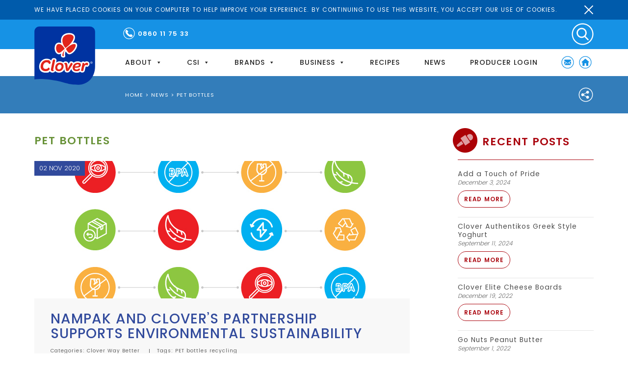

--- FILE ---
content_type: text/html; charset=UTF-8
request_url: https://www.clover.co.za/tag/pet-bottles/
body_size: 29423
content:
<!DOCTYPE html>
<html lang="en-ZA" prefix="og: http://ogp.me/ns#">
    <head>
        <meta charset="UTF-8" />
        <meta http-equiv="X-UA-Compatible" content="IE=edge">
        <meta name="viewport" content="width=device-width, initial-scale=1.0">
        <link rel="pingback" href="https://www.clover.co.za/xmlrpc.php" />
                <link rel="shortcut icon" href="/wp-content/uploads/2024/11/favicon-32x32-1.png" />
        <title>PET bottles Archives | Clover Corporate</title>
<meta name='robots' content='max-image-preview:large' />
<script type="text/javascript">function rgmkInitGoogleMaps(){window.rgmkGoogleMapsCallback=true;try{jQuery(document).trigger("rgmkGoogleMapsLoad")}catch(err){}}</script>
<!-- This site is optimized with the Yoast SEO Premium plugin v8.3 - https://yoast.com/wordpress/plugins/seo/ -->
<link rel="canonical" href="https://www.clover.co.za/tag/pet-bottles/" />
<meta property="og:locale" content="en_US" />
<meta property="og:type" content="object" />
<meta property="og:title" content="PET bottles Archives | Clover Corporate" />
<meta property="og:url" content="https://www.clover.co.za/tag/pet-bottles/" />
<meta property="og:site_name" content="Clover Corporate" />
<meta name="twitter:card" content="summary_large_image" />
<meta name="twitter:title" content="PET bottles Archives | Clover Corporate" />
<meta name="twitter:site" content="@CloverWayBetter" />
<meta name="twitter:image" content="https://www.clover.co.za/wp-content/uploads/2018/02/clover-logo.jpg" />
<script type='application/ld+json'>{"@context":"https:\/\/schema.org","@type":"Organization","url":"https:\/\/www.clover.co.za\/","sameAs":["https:\/\/www.facebook.com\/Clover.WayBetter","https:\/\/www.instagram.com\/cloverwaybetter\/","https:\/\/www.linkedin.com\/company\/clover-south-africa\/","https:\/\/www.youtube.com\/user\/cloverwaybetter","https:\/\/twitter.com\/CloverWayBetter"],"@id":"https:\/\/www.clover.co.za\/#organization","name":"Clover Corporate","logo":"\/wp-content\/uploads\/2018\/02\/clover-logo-1.svg"}</script>
<!-- / Yoast SEO Premium plugin. -->

<link rel='dns-prefetch' href='//static.addtoany.com' />
<link rel='dns-prefetch' href='//www.clover.co.za' />
<link rel='dns-prefetch' href='//fonts.googleapis.com' />
<link rel="alternate" type="application/rss+xml" title="Clover Corporate &raquo; Feed" href="https://www.clover.co.za/feed/" />
<link rel="alternate" type="application/rss+xml" title="Clover Corporate &raquo; Comments Feed" href="https://www.clover.co.za/comments/feed/" />
<link rel="alternate" type="application/rss+xml" title="Clover Corporate &raquo; PET bottles Tag Feed" href="https://www.clover.co.za/tag/pet-bottles/feed/" />
<style id='wp-img-auto-sizes-contain-inline-css' type='text/css'>
img:is([sizes=auto i],[sizes^="auto," i]){contain-intrinsic-size:3000px 1500px}
/*# sourceURL=wp-img-auto-sizes-contain-inline-css */
</style>
<link rel='stylesheet' id='cnss_font_awesome_css-css' href='/wp-content/plugins/easy-social-icons/css/font-awesome/css/all.min.css?ver=1768995486' type='text/css' media='all' />
<link rel='stylesheet' id='cnss_font_awesome_v4_shims-css' href='/wp-content/plugins/easy-social-icons/css/font-awesome/css/v4-shims.min.css?ver=1768995486' type='text/css' media='all' />
<link rel='stylesheet' id='cnss_css-css' href='/wp-content/plugins/easy-social-icons/css/cnss.css?ver=1768995486' type='text/css' media='all' />
<link rel='stylesheet' id='cnss_share_css-css' href='/wp-content/plugins/easy-social-icons/css/share.css?ver=1768995486' type='text/css' media='all' />
<link rel='stylesheet' id='bootstrap-style-css' href='/wp-content/themes/clovercorporate/assets/css/bootstrap.min.css?ver=1768995486' type='text/css' media='screen' />
<link rel='stylesheet' id='main-style-css' href='/wp-content/themes/clovercorporate/style.css?ver=1768995486' type='text/css' media='screen' />
<link rel='stylesheet' id='print-style-css' href='/wp-content/themes/clovercorporate/print-style.css?ver=1768995486' type='text/css' media='print' />
<link rel='stylesheet' id='theme-style-css' href='/wp-content/themes/clovercorporate/assets/css/style.css?ver=1768995486' type='text/css' media='all' />
<style id='wp-emoji-styles-inline-css' type='text/css'>

	img.wp-smiley, img.emoji {
		display: inline !important;
		border: none !important;
		box-shadow: none !important;
		height: 1em !important;
		width: 1em !important;
		margin: 0 0.07em !important;
		vertical-align: -0.1em !important;
		background: none !important;
		padding: 0 !important;
	}
/*# sourceURL=wp-emoji-styles-inline-css */
</style>
<style id='wp-block-library-inline-css' type='text/css'>
:root{--wp-block-synced-color:#7a00df;--wp-block-synced-color--rgb:122,0,223;--wp-bound-block-color:var(--wp-block-synced-color);--wp-editor-canvas-background:#ddd;--wp-admin-theme-color:#007cba;--wp-admin-theme-color--rgb:0,124,186;--wp-admin-theme-color-darker-10:#006ba1;--wp-admin-theme-color-darker-10--rgb:0,107,160.5;--wp-admin-theme-color-darker-20:#005a87;--wp-admin-theme-color-darker-20--rgb:0,90,135;--wp-admin-border-width-focus:2px}@media (min-resolution:192dpi){:root{--wp-admin-border-width-focus:1.5px}}.wp-element-button{cursor:pointer}:root .has-very-light-gray-background-color{background-color:#eee}:root .has-very-dark-gray-background-color{background-color:#313131}:root .has-very-light-gray-color{color:#eee}:root .has-very-dark-gray-color{color:#313131}:root .has-vivid-green-cyan-to-vivid-cyan-blue-gradient-background{background:linear-gradient(135deg,#00d084,#0693e3)}:root .has-purple-crush-gradient-background{background:linear-gradient(135deg,#34e2e4,#4721fb 50%,#ab1dfe)}:root .has-hazy-dawn-gradient-background{background:linear-gradient(135deg,#faaca8,#dad0ec)}:root .has-subdued-olive-gradient-background{background:linear-gradient(135deg,#fafae1,#67a671)}:root .has-atomic-cream-gradient-background{background:linear-gradient(135deg,#fdd79a,#004a59)}:root .has-nightshade-gradient-background{background:linear-gradient(135deg,#330968,#31cdcf)}:root .has-midnight-gradient-background{background:linear-gradient(135deg,#020381,#2874fc)}:root{--wp--preset--font-size--normal:16px;--wp--preset--font-size--huge:42px}.has-regular-font-size{font-size:1em}.has-larger-font-size{font-size:2.625em}.has-normal-font-size{font-size:var(--wp--preset--font-size--normal)}.has-huge-font-size{font-size:var(--wp--preset--font-size--huge)}.has-text-align-center{text-align:center}.has-text-align-left{text-align:left}.has-text-align-right{text-align:right}.has-fit-text{white-space:nowrap!important}#end-resizable-editor-section{display:none}.aligncenter{clear:both}.items-justified-left{justify-content:flex-start}.items-justified-center{justify-content:center}.items-justified-right{justify-content:flex-end}.items-justified-space-between{justify-content:space-between}.screen-reader-text{border:0;clip-path:inset(50%);height:1px;margin:-1px;overflow:hidden;padding:0;position:absolute;width:1px;word-wrap:normal!important}.screen-reader-text:focus{background-color:#ddd;clip-path:none;color:#444;display:block;font-size:1em;height:auto;left:5px;line-height:normal;padding:15px 23px 14px;text-decoration:none;top:5px;width:auto;z-index:100000}html :where(.has-border-color){border-style:solid}html :where([style*=border-top-color]){border-top-style:solid}html :where([style*=border-right-color]){border-right-style:solid}html :where([style*=border-bottom-color]){border-bottom-style:solid}html :where([style*=border-left-color]){border-left-style:solid}html :where([style*=border-width]){border-style:solid}html :where([style*=border-top-width]){border-top-style:solid}html :where([style*=border-right-width]){border-right-style:solid}html :where([style*=border-bottom-width]){border-bottom-style:solid}html :where([style*=border-left-width]){border-left-style:solid}html :where(img[class*=wp-image-]){height:auto;max-width:100%}:where(figure){margin:0 0 1em}html :where(.is-position-sticky){--wp-admin--admin-bar--position-offset:var(--wp-admin--admin-bar--height,0px)}@media screen and (max-width:600px){html :where(.is-position-sticky){--wp-admin--admin-bar--position-offset:0px}}

/*# sourceURL=wp-block-library-inline-css */
</style><style id='global-styles-inline-css' type='text/css'>
:root{--wp--preset--aspect-ratio--square: 1;--wp--preset--aspect-ratio--4-3: 4/3;--wp--preset--aspect-ratio--3-4: 3/4;--wp--preset--aspect-ratio--3-2: 3/2;--wp--preset--aspect-ratio--2-3: 2/3;--wp--preset--aspect-ratio--16-9: 16/9;--wp--preset--aspect-ratio--9-16: 9/16;--wp--preset--color--black: #000000;--wp--preset--color--cyan-bluish-gray: #abb8c3;--wp--preset--color--white: #ffffff;--wp--preset--color--pale-pink: #f78da7;--wp--preset--color--vivid-red: #cf2e2e;--wp--preset--color--luminous-vivid-orange: #ff6900;--wp--preset--color--luminous-vivid-amber: #fcb900;--wp--preset--color--light-green-cyan: #7bdcb5;--wp--preset--color--vivid-green-cyan: #00d084;--wp--preset--color--pale-cyan-blue: #8ed1fc;--wp--preset--color--vivid-cyan-blue: #0693e3;--wp--preset--color--vivid-purple: #9b51e0;--wp--preset--gradient--vivid-cyan-blue-to-vivid-purple: linear-gradient(135deg,rgb(6,147,227) 0%,rgb(155,81,224) 100%);--wp--preset--gradient--light-green-cyan-to-vivid-green-cyan: linear-gradient(135deg,rgb(122,220,180) 0%,rgb(0,208,130) 100%);--wp--preset--gradient--luminous-vivid-amber-to-luminous-vivid-orange: linear-gradient(135deg,rgb(252,185,0) 0%,rgb(255,105,0) 100%);--wp--preset--gradient--luminous-vivid-orange-to-vivid-red: linear-gradient(135deg,rgb(255,105,0) 0%,rgb(207,46,46) 100%);--wp--preset--gradient--very-light-gray-to-cyan-bluish-gray: linear-gradient(135deg,rgb(238,238,238) 0%,rgb(169,184,195) 100%);--wp--preset--gradient--cool-to-warm-spectrum: linear-gradient(135deg,rgb(74,234,220) 0%,rgb(151,120,209) 20%,rgb(207,42,186) 40%,rgb(238,44,130) 60%,rgb(251,105,98) 80%,rgb(254,248,76) 100%);--wp--preset--gradient--blush-light-purple: linear-gradient(135deg,rgb(255,206,236) 0%,rgb(152,150,240) 100%);--wp--preset--gradient--blush-bordeaux: linear-gradient(135deg,rgb(254,205,165) 0%,rgb(254,45,45) 50%,rgb(107,0,62) 100%);--wp--preset--gradient--luminous-dusk: linear-gradient(135deg,rgb(255,203,112) 0%,rgb(199,81,192) 50%,rgb(65,88,208) 100%);--wp--preset--gradient--pale-ocean: linear-gradient(135deg,rgb(255,245,203) 0%,rgb(182,227,212) 50%,rgb(51,167,181) 100%);--wp--preset--gradient--electric-grass: linear-gradient(135deg,rgb(202,248,128) 0%,rgb(113,206,126) 100%);--wp--preset--gradient--midnight: linear-gradient(135deg,rgb(2,3,129) 0%,rgb(40,116,252) 100%);--wp--preset--font-size--small: 13px;--wp--preset--font-size--medium: 20px;--wp--preset--font-size--large: 36px;--wp--preset--font-size--x-large: 42px;--wp--preset--spacing--20: 0.44rem;--wp--preset--spacing--30: 0.67rem;--wp--preset--spacing--40: 1rem;--wp--preset--spacing--50: 1.5rem;--wp--preset--spacing--60: 2.25rem;--wp--preset--spacing--70: 3.38rem;--wp--preset--spacing--80: 5.06rem;--wp--preset--shadow--natural: 6px 6px 9px rgba(0, 0, 0, 0.2);--wp--preset--shadow--deep: 12px 12px 50px rgba(0, 0, 0, 0.4);--wp--preset--shadow--sharp: 6px 6px 0px rgba(0, 0, 0, 0.2);--wp--preset--shadow--outlined: 6px 6px 0px -3px rgb(255, 255, 255), 6px 6px rgb(0, 0, 0);--wp--preset--shadow--crisp: 6px 6px 0px rgb(0, 0, 0);}:where(.is-layout-flex){gap: 0.5em;}:where(.is-layout-grid){gap: 0.5em;}body .is-layout-flex{display: flex;}.is-layout-flex{flex-wrap: wrap;align-items: center;}.is-layout-flex > :is(*, div){margin: 0;}body .is-layout-grid{display: grid;}.is-layout-grid > :is(*, div){margin: 0;}:where(.wp-block-columns.is-layout-flex){gap: 2em;}:where(.wp-block-columns.is-layout-grid){gap: 2em;}:where(.wp-block-post-template.is-layout-flex){gap: 1.25em;}:where(.wp-block-post-template.is-layout-grid){gap: 1.25em;}.has-black-color{color: var(--wp--preset--color--black) !important;}.has-cyan-bluish-gray-color{color: var(--wp--preset--color--cyan-bluish-gray) !important;}.has-white-color{color: var(--wp--preset--color--white) !important;}.has-pale-pink-color{color: var(--wp--preset--color--pale-pink) !important;}.has-vivid-red-color{color: var(--wp--preset--color--vivid-red) !important;}.has-luminous-vivid-orange-color{color: var(--wp--preset--color--luminous-vivid-orange) !important;}.has-luminous-vivid-amber-color{color: var(--wp--preset--color--luminous-vivid-amber) !important;}.has-light-green-cyan-color{color: var(--wp--preset--color--light-green-cyan) !important;}.has-vivid-green-cyan-color{color: var(--wp--preset--color--vivid-green-cyan) !important;}.has-pale-cyan-blue-color{color: var(--wp--preset--color--pale-cyan-blue) !important;}.has-vivid-cyan-blue-color{color: var(--wp--preset--color--vivid-cyan-blue) !important;}.has-vivid-purple-color{color: var(--wp--preset--color--vivid-purple) !important;}.has-black-background-color{background-color: var(--wp--preset--color--black) !important;}.has-cyan-bluish-gray-background-color{background-color: var(--wp--preset--color--cyan-bluish-gray) !important;}.has-white-background-color{background-color: var(--wp--preset--color--white) !important;}.has-pale-pink-background-color{background-color: var(--wp--preset--color--pale-pink) !important;}.has-vivid-red-background-color{background-color: var(--wp--preset--color--vivid-red) !important;}.has-luminous-vivid-orange-background-color{background-color: var(--wp--preset--color--luminous-vivid-orange) !important;}.has-luminous-vivid-amber-background-color{background-color: var(--wp--preset--color--luminous-vivid-amber) !important;}.has-light-green-cyan-background-color{background-color: var(--wp--preset--color--light-green-cyan) !important;}.has-vivid-green-cyan-background-color{background-color: var(--wp--preset--color--vivid-green-cyan) !important;}.has-pale-cyan-blue-background-color{background-color: var(--wp--preset--color--pale-cyan-blue) !important;}.has-vivid-cyan-blue-background-color{background-color: var(--wp--preset--color--vivid-cyan-blue) !important;}.has-vivid-purple-background-color{background-color: var(--wp--preset--color--vivid-purple) !important;}.has-black-border-color{border-color: var(--wp--preset--color--black) !important;}.has-cyan-bluish-gray-border-color{border-color: var(--wp--preset--color--cyan-bluish-gray) !important;}.has-white-border-color{border-color: var(--wp--preset--color--white) !important;}.has-pale-pink-border-color{border-color: var(--wp--preset--color--pale-pink) !important;}.has-vivid-red-border-color{border-color: var(--wp--preset--color--vivid-red) !important;}.has-luminous-vivid-orange-border-color{border-color: var(--wp--preset--color--luminous-vivid-orange) !important;}.has-luminous-vivid-amber-border-color{border-color: var(--wp--preset--color--luminous-vivid-amber) !important;}.has-light-green-cyan-border-color{border-color: var(--wp--preset--color--light-green-cyan) !important;}.has-vivid-green-cyan-border-color{border-color: var(--wp--preset--color--vivid-green-cyan) !important;}.has-pale-cyan-blue-border-color{border-color: var(--wp--preset--color--pale-cyan-blue) !important;}.has-vivid-cyan-blue-border-color{border-color: var(--wp--preset--color--vivid-cyan-blue) !important;}.has-vivid-purple-border-color{border-color: var(--wp--preset--color--vivid-purple) !important;}.has-vivid-cyan-blue-to-vivid-purple-gradient-background{background: var(--wp--preset--gradient--vivid-cyan-blue-to-vivid-purple) !important;}.has-light-green-cyan-to-vivid-green-cyan-gradient-background{background: var(--wp--preset--gradient--light-green-cyan-to-vivid-green-cyan) !important;}.has-luminous-vivid-amber-to-luminous-vivid-orange-gradient-background{background: var(--wp--preset--gradient--luminous-vivid-amber-to-luminous-vivid-orange) !important;}.has-luminous-vivid-orange-to-vivid-red-gradient-background{background: var(--wp--preset--gradient--luminous-vivid-orange-to-vivid-red) !important;}.has-very-light-gray-to-cyan-bluish-gray-gradient-background{background: var(--wp--preset--gradient--very-light-gray-to-cyan-bluish-gray) !important;}.has-cool-to-warm-spectrum-gradient-background{background: var(--wp--preset--gradient--cool-to-warm-spectrum) !important;}.has-blush-light-purple-gradient-background{background: var(--wp--preset--gradient--blush-light-purple) !important;}.has-blush-bordeaux-gradient-background{background: var(--wp--preset--gradient--blush-bordeaux) !important;}.has-luminous-dusk-gradient-background{background: var(--wp--preset--gradient--luminous-dusk) !important;}.has-pale-ocean-gradient-background{background: var(--wp--preset--gradient--pale-ocean) !important;}.has-electric-grass-gradient-background{background: var(--wp--preset--gradient--electric-grass) !important;}.has-midnight-gradient-background{background: var(--wp--preset--gradient--midnight) !important;}.has-small-font-size{font-size: var(--wp--preset--font-size--small) !important;}.has-medium-font-size{font-size: var(--wp--preset--font-size--medium) !important;}.has-large-font-size{font-size: var(--wp--preset--font-size--large) !important;}.has-x-large-font-size{font-size: var(--wp--preset--font-size--x-large) !important;}
/*# sourceURL=global-styles-inline-css */
</style>

<style id='classic-theme-styles-inline-css' type='text/css'>
/*! This file is auto-generated */
.wp-block-button__link{color:#fff;background-color:#32373c;border-radius:9999px;box-shadow:none;text-decoration:none;padding:calc(.667em + 2px) calc(1.333em + 2px);font-size:1.125em}.wp-block-file__button{background:#32373c;color:#fff;text-decoration:none}
/*# sourceURL=/wp-includes/css/classic-themes.min.css */
</style>
<link rel='stylesheet' id='wp-components-css' href='https://www.clover.co.za/wp-includes/css/dist/components/style.min.css?ver=1768995486' type='text/css' media='all' />
<link rel='stylesheet' id='wp-preferences-css' href='https://www.clover.co.za/wp-includes/css/dist/preferences/style.min.css?ver=1768995486' type='text/css' media='all' />
<link rel='stylesheet' id='wp-block-editor-css' href='https://www.clover.co.za/wp-includes/css/dist/block-editor/style.min.css?ver=1768995486' type='text/css' media='all' />
<link rel='stylesheet' id='popup-maker-block-library-style-css' href='/wp-content/plugins/popup-maker/dist/packages/block-library-style.css?ver=1768995486' type='text/css' media='all' />
<link rel='stylesheet' id='cookie-notice-front-css' href='/wp-content/plugins/cookie-notice/css/front.min.css?ver=1768995486' type='text/css' media='all' />
<link rel='stylesheet' id='cool-tag-cloud-css' href='/wp-content/plugins/cool-tag-cloud/inc/cool-tag-cloud.css?ver=1768995486' type='text/css' media='all' />
<link rel='stylesheet' id='dashicons-css' href='https://www.clover.co.za/wp-includes/css/dashicons.min.css?ver=1768995486' type='text/css' media='all' />
<link rel='stylesheet' id='owl.carousel-css' href='/wp-content/themes/clovercorporate/assets/css/owl.carousel.css?ver=1768995486' type='text/css' media='all' />
<link rel='stylesheet' id='owl.theme-css' href='/wp-content/themes/clovercorporate/assets/css/owl.theme.css?ver=1768995486' type='text/css' media='all' />
<link rel='stylesheet' id='jquery.mCustomScrollbar-css' href='/wp-content/themes/clovercorporate/assets/css/jquery.mCustomScrollbar.css?ver=1768995486' type='text/css' media='all' />
<link rel='stylesheet' id='nice-select-css' href='/wp-content/themes/clovercorporate/assets/css/nice-select.css?ver=1768995486' type='text/css' media='all' />
<link rel='stylesheet' id='mm-compiled-options-mobmenu-css' href='/wp-content/uploads/dynamic-mobmenu.css?ver=1768995486' type='text/css' media='all' />
<link rel='stylesheet' id='mm-google-webfont-dosis-css' href='//fonts.googleapis.com/css?family=Dosis%3Ainherit%2C400&#038;subset=latin%2Clatin-ext&#038;ver=1768995486' type='text/css' media='all' />
<link rel='stylesheet' id='popup-maker-site-css' href='/wp-content/plugins/popup-maker/dist/assets/site.css?ver=1768995486' type='text/css' media='all' />
<style id='popup-maker-site-inline-css' type='text/css'>
/* Popup Google Fonts */
@import url('//fonts.googleapis.com/css?family=Montserrat:100');

/* Popup Theme 11326: Light Box */
.pum-theme-11326, .pum-theme-lightbox { background-color: rgba( 0, 0, 0, 0.60 ) } 
.pum-theme-11326 .pum-container, .pum-theme-lightbox .pum-container { padding: 18px; border-radius: 3px; border: 8px solid #000000; box-shadow: 0px 0px 30px 0px rgba( 2, 2, 2, 1.00 ); background-color: rgba( 255, 255, 255, 1.00 ) } 
.pum-theme-11326 .pum-title, .pum-theme-lightbox .pum-title { color: #000000; text-align: left; text-shadow: 0px 0px 0px rgba( 2, 2, 2, 0.23 ); font-family: inherit; font-weight: 100; font-size: 32px; line-height: 36px } 
.pum-theme-11326 .pum-content, .pum-theme-lightbox .pum-content { color: #000000; font-family: inherit; font-weight: 100 } 
.pum-theme-11326 .pum-content + .pum-close, .pum-theme-lightbox .pum-content + .pum-close { position: absolute; height: 26px; width: 26px; left: auto; right: -13px; bottom: auto; top: -13px; padding: 0px; color: #ffffff; font-family: Arial; font-weight: 100; font-size: 24px; line-height: 24px; border: 2px solid #ffffff; border-radius: 26px; box-shadow: 0px 0px 15px 1px rgba( 2, 2, 2, 0.75 ); text-shadow: 0px 0px 0px rgba( 0, 0, 0, 0.23 ); background-color: rgba( 0, 0, 0, 1.00 ) } 

/* Popup Theme 11327: Enterprise Blue */
.pum-theme-11327, .pum-theme-enterprise-blue { background-color: rgba( 0, 0, 0, 0.70 ) } 
.pum-theme-11327 .pum-container, .pum-theme-enterprise-blue .pum-container { padding: 28px; border-radius: 5px; border: 1px none #000000; box-shadow: 0px 10px 25px 4px rgba( 2, 2, 2, 0.50 ); background-color: rgba( 255, 255, 255, 1.00 ) } 
.pum-theme-11327 .pum-title, .pum-theme-enterprise-blue .pum-title { color: #315b7c; text-align: left; text-shadow: 0px 0px 0px rgba( 2, 2, 2, 0.23 ); font-family: inherit; font-weight: 100; font-size: 34px; line-height: 36px } 
.pum-theme-11327 .pum-content, .pum-theme-enterprise-blue .pum-content { color: #2d2d2d; font-family: inherit; font-weight: 100 } 
.pum-theme-11327 .pum-content + .pum-close, .pum-theme-enterprise-blue .pum-content + .pum-close { position: absolute; height: 28px; width: 28px; left: auto; right: 8px; bottom: auto; top: 8px; padding: 4px; color: #ffffff; font-family: Times New Roman; font-weight: 100; font-size: 20px; line-height: 20px; border: 1px none #ffffff; border-radius: 42px; box-shadow: 0px 0px 0px 0px rgba( 2, 2, 2, 0.23 ); text-shadow: 0px 0px 0px rgba( 0, 0, 0, 0.23 ); background-color: rgba( 49, 91, 124, 1.00 ) } 

/* Popup Theme 11328: Hello Box */
.pum-theme-11328, .pum-theme-hello-box { background-color: rgba( 0, 0, 0, 0.75 ) } 
.pum-theme-11328 .pum-container, .pum-theme-hello-box .pum-container { padding: 30px; border-radius: 80px; border: 14px solid #81d742; box-shadow: 0px 0px 0px 0px rgba( 2, 2, 2, 0.00 ); background-color: rgba( 255, 255, 255, 1.00 ) } 
.pum-theme-11328 .pum-title, .pum-theme-hello-box .pum-title { color: #2d2d2d; text-align: left; text-shadow: 0px 0px 0px rgba( 2, 2, 2, 0.23 ); font-family: Montserrat; font-weight: 100; font-size: 32px; line-height: 36px } 
.pum-theme-11328 .pum-content, .pum-theme-hello-box .pum-content { color: #2d2d2d; font-family: inherit; font-weight: 100 } 
.pum-theme-11328 .pum-content + .pum-close, .pum-theme-hello-box .pum-content + .pum-close { position: absolute; height: auto; width: auto; left: auto; right: -30px; bottom: auto; top: -30px; padding: 0px; color: #2d2d2d; font-family: Times New Roman; font-weight: 100; font-size: 32px; line-height: 28px; border: 1px none #ffffff; border-radius: 28px; box-shadow: 0px 0px 0px 0px rgba( 2, 2, 2, 0.23 ); text-shadow: 0px 0px 0px rgba( 0, 0, 0, 0.23 ); background-color: rgba( 255, 255, 255, 1.00 ) } 

/* Popup Theme 11329: Cutting Edge */
.pum-theme-11329, .pum-theme-cutting-edge { background-color: rgba( 0, 0, 0, 0.50 ) } 
.pum-theme-11329 .pum-container, .pum-theme-cutting-edge .pum-container { padding: 18px; border-radius: 0px; border: 1px none #000000; box-shadow: 0px 10px 25px 0px rgba( 2, 2, 2, 0.50 ); background-color: rgba( 30, 115, 190, 1.00 ) } 
.pum-theme-11329 .pum-title, .pum-theme-cutting-edge .pum-title { color: #ffffff; text-align: left; text-shadow: 0px 0px 0px rgba( 2, 2, 2, 0.23 ); font-family: Sans-Serif; font-weight: 100; font-size: 26px; line-height: 28px } 
.pum-theme-11329 .pum-content, .pum-theme-cutting-edge .pum-content { color: #ffffff; font-family: inherit; font-weight: 100 } 
.pum-theme-11329 .pum-content + .pum-close, .pum-theme-cutting-edge .pum-content + .pum-close { position: absolute; height: 24px; width: 24px; left: auto; right: 0px; bottom: auto; top: 0px; padding: 0px; color: #1e73be; font-family: Times New Roman; font-weight: 100; font-size: 32px; line-height: 24px; border: 1px none #ffffff; border-radius: 0px; box-shadow: -1px 1px 1px 0px rgba( 2, 2, 2, 0.10 ); text-shadow: -1px 1px 1px rgba( 0, 0, 0, 0.10 ); background-color: rgba( 238, 238, 34, 1.00 ) } 

/* Popup Theme 11330: Framed Border */
.pum-theme-11330, .pum-theme-framed-border { background-color: rgba( 255, 255, 255, 0.50 ) } 
.pum-theme-11330 .pum-container, .pum-theme-framed-border .pum-container { padding: 18px; border-radius: 0px; border: 20px outset #dd3333; box-shadow: 1px 1px 3px 0px rgba( 2, 2, 2, 0.97 ) inset; background-color: rgba( 255, 251, 239, 1.00 ) } 
.pum-theme-11330 .pum-title, .pum-theme-framed-border .pum-title { color: #000000; text-align: left; text-shadow: 0px 0px 0px rgba( 2, 2, 2, 0.23 ); font-family: inherit; font-weight: 100; font-size: 32px; line-height: 36px } 
.pum-theme-11330 .pum-content, .pum-theme-framed-border .pum-content { color: #2d2d2d; font-family: inherit; font-weight: 100 } 
.pum-theme-11330 .pum-content + .pum-close, .pum-theme-framed-border .pum-content + .pum-close { position: absolute; height: 20px; width: 20px; left: auto; right: -20px; bottom: auto; top: -20px; padding: 0px; color: #ffffff; font-family: Tahoma; font-weight: 700; font-size: 16px; line-height: 18px; border: 1px none #ffffff; border-radius: 0px; box-shadow: 0px 0px 0px 0px rgba( 2, 2, 2, 0.23 ); text-shadow: 0px 0px 0px rgba( 0, 0, 0, 0.23 ); background-color: rgba( 0, 0, 0, 0.55 ) } 

/* Popup Theme 11331: Floating Bar - Soft Blue */
.pum-theme-11331, .pum-theme-floating-bar { background-color: rgba( 255, 255, 255, 0.00 ) } 
.pum-theme-11331 .pum-container, .pum-theme-floating-bar .pum-container { padding: 8px; border-radius: 0px; border: 1px none #000000; box-shadow: 1px 1px 3px 0px rgba( 2, 2, 2, 0.23 ); background-color: rgba( 238, 246, 252, 1.00 ) } 
.pum-theme-11331 .pum-title, .pum-theme-floating-bar .pum-title { color: #505050; text-align: left; text-shadow: 0px 0px 0px rgba( 2, 2, 2, 0.23 ); font-family: inherit; font-weight: 400; font-size: 32px; line-height: 36px } 
.pum-theme-11331 .pum-content, .pum-theme-floating-bar .pum-content { color: #505050; font-family: inherit; font-weight: 400 } 
.pum-theme-11331 .pum-content + .pum-close, .pum-theme-floating-bar .pum-content + .pum-close { position: absolute; height: 18px; width: 18px; left: auto; right: 5px; bottom: auto; top: 50%; padding: 0px; color: #505050; font-family: Sans-Serif; font-weight: 700; font-size: 15px; line-height: 18px; border: 1px solid #505050; border-radius: 15px; box-shadow: 0px 0px 0px 0px rgba( 2, 2, 2, 0.00 ); text-shadow: 0px 0px 0px rgba( 0, 0, 0, 0.00 ); background-color: rgba( 255, 255, 255, 0.00 ); transform: translate(0, -50%) } 

/* Popup Theme 11332: Content Only - For use with page builders or block editor */
.pum-theme-11332, .pum-theme-content-only { background-color: rgba( 0, 0, 0, 0.70 ) } 
.pum-theme-11332 .pum-container, .pum-theme-content-only .pum-container { padding: 0px; border-radius: 0px; border: 1px none #000000; box-shadow: 0px 0px 0px 0px rgba( 2, 2, 2, 0.00 ) } 
.pum-theme-11332 .pum-title, .pum-theme-content-only .pum-title { color: #000000; text-align: left; text-shadow: 0px 0px 0px rgba( 2, 2, 2, 0.23 ); font-family: inherit; font-weight: 400; font-size: 32px; line-height: 36px } 
.pum-theme-11332 .pum-content, .pum-theme-content-only .pum-content { color: #8c8c8c; font-family: inherit; font-weight: 400 } 
.pum-theme-11332 .pum-content + .pum-close, .pum-theme-content-only .pum-content + .pum-close { position: absolute; height: 18px; width: 18px; left: auto; right: 7px; bottom: auto; top: 7px; padding: 0px; color: #000000; font-family: inherit; font-weight: 700; font-size: 20px; line-height: 20px; border: 1px none #ffffff; border-radius: 15px; box-shadow: 0px 0px 0px 0px rgba( 2, 2, 2, 0.00 ); text-shadow: 0px 0px 0px rgba( 0, 0, 0, 0.00 ); background-color: rgba( 255, 255, 255, 0.00 ) } 

/* Popup Theme 11325: Default Theme */
.pum-theme-11325, .pum-theme-default-theme { background-color: rgba( 255, 255, 255, 1.00 ) } 
.pum-theme-11325 .pum-container, .pum-theme-default-theme .pum-container { padding: 18px; border-radius: 0px; border: 1px none #000000; box-shadow: 1px 1px 3px 0px rgba( 2, 2, 2, 0.23 ); background-color: rgba( 249, 249, 249, 1.00 ) } 
.pum-theme-11325 .pum-title, .pum-theme-default-theme .pum-title { color: #000000; text-align: left; text-shadow: 0px 0px 0px rgba( 2, 2, 2, 0.23 ); font-family: inherit; font-weight: 400; font-size: 32px; font-style: normal; line-height: 36px } 
.pum-theme-11325 .pum-content, .pum-theme-default-theme .pum-content { color: #8c8c8c; font-family: inherit; font-weight: 400; font-style: inherit } 
.pum-theme-11325 .pum-content + .pum-close, .pum-theme-default-theme .pum-content + .pum-close { position: absolute; height: auto; width: auto; left: auto; right: 0px; bottom: auto; top: 0px; padding: 8px; color: #ffffff; font-family: inherit; font-weight: 400; font-size: 12px; font-style: inherit; line-height: 36px; border: 1px none #ffffff; border-radius: 0px; box-shadow: 1px 1px 3px 0px rgba( 2, 2, 2, 0.23 ); text-shadow: 0px 0px 0px rgba( 0, 0, 0, 0.23 ); background-color: rgba( 0, 183, 205, 1.00 ) } 

#pum-12133 {z-index: 1999999999}
#pum-11556 {z-index: 1999999999}
#pum-11554 {z-index: 1999999999}
#pum-11363 {z-index: 1999999999}
#pum-11361 {z-index: 1999999999}
#pum-11360 {z-index: 1999999999}
#pum-11347 {z-index: 1999999999}
#pum-11334 {z-index: 1999999999}

/*# sourceURL=popup-maker-site-inline-css */
</style>
<link rel='stylesheet' id='addtoany-css' href='/wp-content/plugins/add-to-any/addtoany.min.css?ver=1768995486' type='text/css' media='all' />
<link rel='stylesheet' id='vcv:assets:front:style-css' href='/wp-content/plugins/visualcomposer/public/dist/front.bundle.css?ver=1768995486' type='text/css' media='all' />
<link rel='stylesheet' id='vcv:assets:source:styles:assetslibraryimagefilterdistimagefilterbundlecss-css' href='/wp-content/plugins/visualcomposer/public/sources/assetsLibrary/imageFilter/dist/imageFilter.bundle.css?ver=1768995486' type='text/css' media='all' />
<style id='vcv:assets:front:style:10895-inline-css' type='text/css'>
.vce{margin-bottom:30px}.vce-row-container{width:100%}.vce-row{position:relative;display:-ms-flexbox;display:-webkit-flex;display:flex;-ms-flex-direction:column;-webkit-flex-direction:column;flex-direction:column;margin-left:0;margin-right:0;transition:box-shadow .2s}.vce-row-content>.vce-col:last-child{margin-right:0}.vce-row-full-height{min-height:100vh}.vce-row-content{-ms-flex:1 1 auto;-webkit-flex:1 1 auto;flex:1 1 auto;display:-ms-flexbox;display:-webkit-flex;display:flex;-ms-flex-direction:row;-webkit-flex-direction:row;flex-direction:row;-ms-flex-wrap:wrap;-webkit-flex-wrap:wrap;flex-wrap:wrap;-ms-flex-pack:start;-webkit-justify-content:flex-start;justify-content:flex-start;-ms-flex-line-pack:start;-webkit-align-content:flex-start;align-content:flex-start;-ms-flex-align:start;-webkit-align-items:flex-start;align-items:flex-start;min-height:1em;position:relative}.vce-row-wrap--reverse>.vce-row-content{-ms-flex-wrap:wrap-reverse;-webkit-flex-wrap:wrap-reverse;flex-wrap:wrap-reverse;-ms-flex-line-pack:end;-webkit-align-content:flex-end;align-content:flex-end;-ms-flex-align:end;-webkit-align-items:flex-end;align-items:flex-end}.vce-row-columns--top>.vce-row-content{-ms-flex-line-pack:start;-webkit-align-content:flex-start;align-content:flex-start}.vce-row-columns--top.vce-row-wrap--reverse>.vce-row-content{-ms-flex-line-pack:end;-webkit-align-content:flex-end;align-content:flex-end}.vce-row-columns--middle>.vce-row-content{-ms-flex-line-pack:center;-webkit-align-content:center;align-content:center}.vce-row-columns--bottom>.vce-row-content{-ms-flex-line-pack:end;-webkit-align-content:flex-end;align-content:flex-end}.vce-row-columns--bottom.vce-row-wrap--reverse>.vce-row-content{-ms-flex-line-pack:start;-webkit-align-content:flex-start;align-content:flex-start}.vce-row-columns--bottom>.vce-row-content:after,.vce-row-columns--middle>.vce-row-content:after,.vce-row-columns--top>.vce-row-content:after{content:"";width:100%;height:0;overflow:hidden;visibility:hidden;display:block}.vce-row-content--middle>.vce-row-content>.vce-col>.vce-col-inner{display:-ms-flexbox;display:-webkit-flex;display:flex;-ms-flex-pack:center;-webkit-justify-content:center;justify-content:center;-ms-flex-direction:column;-webkit-flex-direction:column;flex-direction:column}.vce-row-content--bottom>.vce-row-content>.vce-col>.vce-col-inner{display:-ms-flexbox;display:-webkit-flex;display:flex;-ms-flex-pack:end;-webkit-justify-content:flex-end;justify-content:flex-end;-ms-flex-direction:column;-webkit-flex-direction:column;flex-direction:column}.vce-row-equal-height>.vce-row-content{-ms-flex-align:stretch;-webkit-align-items:stretch;align-items:stretch}.vce-row-columns--stretch>.vce-row-content{-ms-flex-line-pack:stretch;-webkit-align-content:stretch;align-content:stretch;-ms-flex-align:stretch;-webkit-align-items:stretch;align-items:stretch}.vce-row[data-vce-full-width=true]{position:relative;box-sizing:border-box}.vce-row[data-vce-stretch-content=true]{padding-left:30px;padding-right:30px}.vce-row[data-vce-stretch-content=true].vce-row-no-paddings{padding-left:0;padding-right:0}.vce-row.vce-element--has-background{padding-left:30px;padding-right:30px;padding-top:30px}.vce-row.vce-element--has-background[data-vce-full-width=true]:not([data-vce-stretch-content=true]){padding-left:0;padding-right:0}.vce-row.vce-element--has-background.vce-row--has-col-background{padding-bottom:30px}.vce-row>.vce-row-content>.vce-col.vce-col--all-last{margin-right:0}.rtl .vce-row>.vce-row-content>.vce-col.vce-col--all-last,.rtl.vce-row>.vce-row-content>.vce-col.vce-col--all-last{margin-left:0}@media (min-width:0) and (max-width:543px){.vce-row.vce-element--xs--has-background{padding-left:30px;padding-right:30px;padding-top:30px}.vce-row.vce-element--xs--has-background[data-vce-full-width=true]:not([data-vce-stretch-content=true]){padding-left:0;padding-right:0}.vce-row.vce-element--xs--has-background.vce-row--xs--has-col-background{padding-bottom:30px}.vce-row.vce-element--xs--has-background.vce-row--has-col-background{padding-bottom:30px}.vce-row.vce-element--has-background.vce-row--xs--has-col-background{padding-bottom:30px}.vce-row>.vce-row-content>.vce-col.vce-col--xs-last{margin-right:0}.rtl .vce-row>.vce-row-content>.vce-col.vce-col--xs-last,.rtl.vce-row>.vce-row-content>.vce-col.vce-col--xs-last{margin-left:0}}@media (min-width:544px) and (max-width:767px){.vce-row.vce-element--sm--has-background{padding-left:30px;padding-right:30px;padding-top:30px}.vce-row.vce-element--sm--has-background[data-vce-full-width=true]:not([data-vce-stretch-content=true]){padding-left:0;padding-right:0}.vce-row.vce-element--sm--has-background.vce-row--sm--has-col-background{padding-bottom:30px}.vce-row.vce-element--sm--has-background.vce-row--has-col-background{padding-bottom:30px}.vce-row.vce-element--has-background.vce-row--sm--has-col-background{padding-bottom:30px}.vce-row>.vce-row-content>.vce-col.vce-col--sm-last{margin-right:0}.rtl .vce-row>.vce-row-content>.vce-col.vce-col--sm-last,.rtl.vce-row>.vce-row-content>.vce-col.vce-col--sm-last{margin-left:0}}@media (min-width:768px) and (max-width:991px){.vce-row.vce-element--md--has-background{padding-left:30px;padding-right:30px;padding-top:30px}.vce-row.vce-element--md--has-background[data-vce-full-width=true]:not([data-vce-stretch-content=true]){padding-left:0;padding-right:0}.vce-row.vce-element--md--has-background.vce-row--md--has-col-background{padding-bottom:30px}.vce-row.vce-element--md--has-background.vce-row--has-col-background{padding-bottom:30px}.vce-row.vce-element--has-background.vce-row--md--has-col-background{padding-bottom:30px}.vce-row>.vce-row-content>.vce-col.vce-col--md-last{margin-right:0}.rtl .vce-row>.vce-row-content>.vce-col.vce-col--md-last,.rtl.vce-row>.vce-row-content>.vce-col.vce-col--md-last{margin-left:0}}@media (min-width:992px) and (max-width:1199px){.vce-row.vce-element--lg--has-background{padding-left:30px;padding-right:30px;padding-top:30px}.vce-row.vce-element--lg--has-background[data-vce-full-width=true]:not([data-vce-stretch-content=true]){padding-left:0;padding-right:0}.vce-row.vce-element--lg--has-background.vce-row--lg--has-col-background{padding-bottom:30px}.vce-row.vce-element--lg--has-background.vce-row--has-col-background{padding-bottom:30px}.vce-row.vce-element--has-background.vce-row--lg--has-col-background{padding-bottom:30px}.vce-row>.vce-row-content>.vce-col.vce-col--lg-last{margin-right:0}.rtl .vce-row>.vce-row-content>.vce-col.vce-col--lg-last,.rtl.vce-row>.vce-row-content>.vce-col.vce-col--lg-last{margin-left:0}}@media (min-width:1200px){.vce-row.vce-element--xl--has-background{padding-left:30px;padding-right:30px;padding-top:30px}.vce-row.vce-element--xl--has-background[data-vce-full-width=true]:not([data-vce-stretch-content=true]){padding-left:0;padding-right:0}.vce-row.vce-element--xl--has-background.vce-row--xl--has-col-background{padding-bottom:30px}.vce-row.vce-element--xl--has-background.vce-row--has-col-background{padding-bottom:30px}.vce-row.vce-element--has-background.vce-row--xl--has-col-background{padding-bottom:30px}.vce-row>.vce-row-content>.vce-col.vce-col--xl-last{margin-right:0}.rtl .vce-row>.vce-row-content>.vce-col.vce-col--xl-last,.rtl.vce-row>.vce-row-content>.vce-col.vce-col--xl-last{margin-left:0}}.vce-col{-ms-flex:0 0 100%;-webkit-flex:0 0 100%;flex:0 0 100%;max-width:100%;box-sizing:border-box;display:-ms-flexbox;display:-webkit-flex;display:flex;min-width:1em;position:relative}.vce-col--auto{-ms-flex:1;-webkit-flex:1;flex:1;-ms-flex-preferred-size:auto;-webkit-flex-basis:auto;flex-basis:auto}.vce-col-content,.vce-col-inner{position:relative;overflow-wrap:break-word;transition:box-shadow .2s}.vce-col-inner{width:100%}.vce-col-direction--rtl{direction:rtl}.vce-element--has-background>.vce-col-inner>.vce-col-content{padding-top:30px;padding-left:30px;padding-right:30px}.vce-col.vce-col--all-hide{display:none}@media (min-width:0){.vce-col--xs-auto{-ms-flex:1 1 0;-webkit-flex:1 1 0;flex:1 1 0;width:auto}.vce-col--xs-1{-ms-flex:0 0 100%;-webkit-flex:0 0 100%;flex:0 0 100%;max-width:100%}.vce-col.vce-col--xs-visible{display:-ms-flexbox;display:-webkit-flex;display:flex}.vce-col.vce-col--xs-hide{display:none}}.vce-row-container>.vce-row>.vce-row-content>.vce-col>.vce-col-inner{padding:0}@media (min-width:544px){.vce-col--sm-auto{-ms-flex:1 1 0;-webkit-flex:1 1 0;flex:1 1 0;width:auto}.vce-col--sm-1{-ms-flex:0 0 100%;-webkit-flex:0 0 100%;flex:0 0 100%;max-width:100%}.vce-col.vce-col--sm-visible{display:-ms-flexbox;display:-webkit-flex;display:flex}.vce-col.vce-col--sm-hide{display:none}}@media (min-width:768px){.vce-col--md-auto{-ms-flex:1 1 0;-webkit-flex:1 1 0;flex:1 1 0;width:auto}.vce-col--md-1{-ms-flex:0 0 100%;-webkit-flex:0 0 100%;flex:0 0 100%;max-width:100%}.vce-col.vce-col--md-visible{display:-ms-flexbox;display:-webkit-flex;display:flex}.vce-col.vce-col--md-hide{display:none}}@media (min-width:992px){.vce-col--lg-auto{-ms-flex:1 1 0;-webkit-flex:1 1 0;flex:1 1 0;width:1px}.vce-col--lg-1{-ms-flex:0 0 100%;-webkit-flex:0 0 100%;flex:0 0 100%;max-width:100%}.vce-col.vce-col--lg-visible{display:-ms-flexbox;display:-webkit-flex;display:flex}.vce-col.vce-col--lg-hide{display:none}}@media (min-width:1200px){.vce-col--xl-auto{-ms-flex:1 1 0;-webkit-flex:1 1 0;flex:1 1 0;width:auto}.vce-col--xl-1{-ms-flex:0 0 100%;-webkit-flex:0 0 100%;flex:0 0 100%;max-width:100%}.vce-col.vce-col--xl-visible{display:-ms-flexbox;display:-webkit-flex;display:flex}.vce-col.vce-col--xl-hide{display:none}}@media (min-width:0) and (max-width:543px){.vce-element--xs--has-background>.vce-col-inner>.vce-col-content{padding-top:30px;padding-left:30px;padding-right:30px}}@media (min-width:544px) and (max-width:767px){.vce-element--sm--has-background>.vce-col-inner>.vce-col-content{padding-top:30px;padding-left:30px;padding-right:30px}}@media (min-width:768px) and (max-width:991px){.vce-element--md--has-background>.vce-col-inner>.vce-col-content{padding-top:30px;padding-left:30px;padding-right:30px}}@media (min-width:992px) and (max-width:1199px){.vce-element--lg--has-background>.vce-col-inner>.vce-col-content{padding-top:30px;padding-left:30px;padding-right:30px}}@media (min-width:1200px){.vce-element--xl--has-background>.vce-col-inner>.vce-col-content{padding-top:30px;padding-left:30px;padding-right:30px}}a.vce-single-image-inner{color:transparent;border-bottom:0;text-decoration:none;box-shadow:none}a.vce-single-image-inner:focus,a.vce-single-image-inner:hover{text-decoration:none;box-shadow:none;border-bottom:0}.vce-single-image-inner{display:inline-block;vertical-align:top;line-height:1;max-width:100%;position:relative}.vce-single-image-wrapper{display:inline-block;max-width:100%;overflow:hidden;vertical-align:top}.vce-single-image-wrapper img{vertical-align:top;max-width:100%}.vce-single-image--border-rounded{border-radius:5px;overflow:hidden}.vce-single-image--border-round{border-radius:50%;overflow:hidden}.vce-single-image--align-center{text-align:center}.vce-single-image--align-right{text-align:right}.vce-single-image--align-left{text-align:left}.vce-single-image-wrapper figure{margin:0}.vce-single-image-wrapper figcaption{font-style:italic;margin-top:10px}.vce-single-image-wrapper figcaption[hidden]{display:none}.vce-single-image-inner.vce-single-image--absolute .vce-single-image:not([data-dynamic-natural-size=true]){position:absolute;top:0;left:0;width:100%;object-fit:cover;height:100%}.vce-single-image-container .vce-single-image-inner .vce-single-image{box-shadow:none}.vce-row--col-gap-30>.vce-row-content>.vce-col{margin-right:30px}.vce-row--col-gap-30>.vce-row-content>.vce-column-resizer .vce-column-resizer-handler{width:30px}.rtl .vce-row--col-gap-30>.vce-row-content>.vce-col,.rtl.vce-row--col-gap-30>.vce-row-content>.vce-col{margin-left:30px;margin-right:0} @media all and (min-width:544px){.vce-row--col-gap-30#el-25d67cf3>.vce-row-content>.vce-col--sm-auto{-webkit-flex:1 1 0;-ms-flex:1 1 0px;flex:1 1 0;width:auto;max-width:none}} @media all and (min-width:768px){.vce-row--col-gap-30#el-25d67cf3>.vce-row-content>.vce-col--md-auto{-webkit-flex:1 1 0;-ms-flex:1 1 0px;flex:1 1 0;width:auto;max-width:none}} @media all and (min-width:992px){.vce-row--col-gap-30#el-25d67cf3>.vce-row-content>.vce-col--lg-auto{-webkit-flex:1 1 0;-ms-flex:1 1 0px;flex:1 1 0;width:auto;max-width:none}} @media all and (min-width:1200px){.vce-row--col-gap-30#el-25d67cf3>.vce-row-content>.vce-col--xl-auto{-webkit-flex:1 1 0;-ms-flex:1 1 0px;flex:1 1 0;width:auto;max-width:none}}@media all{#el-905fc21e [data-vce-do-apply*=all][data-vce-do-apply*=el-905fc21e],#el-905fc21e [data-vce-do-apply*=margin][data-vce-do-apply*=el-905fc21e],#el-905fc21e[data-vce-do-apply*=all][data-vce-do-apply*=el-905fc21e],#el-905fc21e[data-vce-do-apply*=margin][data-vce-do-apply*=el-905fc21e]{margin-bottom:0}}@media all{#el-2cb1db92 [data-vce-do-apply*=all][data-vce-do-apply*=el-2cb1db92],#el-2cb1db92 [data-vce-do-apply*=margin][data-vce-do-apply*=el-2cb1db92],#el-2cb1db92[data-vce-do-apply*=all][data-vce-do-apply*=el-2cb1db92],#el-2cb1db92[data-vce-do-apply*=margin][data-vce-do-apply*=el-2cb1db92]{margin-bottom:0}}@media all{#el-b29dfa64 [data-vce-do-apply*=all][data-vce-do-apply*=el-b29dfa64],#el-b29dfa64 [data-vce-do-apply*=margin][data-vce-do-apply*=el-b29dfa64],#el-b29dfa64[data-vce-do-apply*=all][data-vce-do-apply*=el-b29dfa64],#el-b29dfa64[data-vce-do-apply*=margin][data-vce-do-apply*=el-b29dfa64]{margin-bottom:0}}@media all{#el-b3d3ce3a [data-vce-do-apply*=all][data-vce-do-apply*=el-b3d3ce3a],#el-b3d3ce3a [data-vce-do-apply*=margin][data-vce-do-apply*=el-b3d3ce3a],#el-b3d3ce3a[data-vce-do-apply*=all][data-vce-do-apply*=el-b3d3ce3a],#el-b3d3ce3a[data-vce-do-apply*=margin][data-vce-do-apply*=el-b3d3ce3a]{margin-bottom:0}}
/*# sourceURL=vcv%3Aassets%3Afront%3Astyle%3A10895-inline-css */
</style>
<link rel='stylesheet' id='cssmobmenu-icons-css' href='/wp-content/plugins/mobile-menu/includes/css/mobmenu-icons.css?ver=1768995486' type='text/css' media='all' />
<link rel='stylesheet' id='cssmobmenu-css' href='/wp-content/plugins/mobile-menu/includes/css/mobmenu.css?ver=1768995486' type='text/css' media='all' />
<script type="text/javascript" src="https://www.clover.co.za/wp-includes/js/jquery/jquery.min.js?ver=1768995486" id="jquery-core-js"></script>
<script type="text/javascript" src="https://www.clover.co.za/wp-includes/js/jquery/jquery-migrate.min.js?ver=1768995486" id="jquery-migrate-js"></script>
<script type="text/javascript" src="/wp-content/plugins/easy-social-icons/js/cnss.js?ver=1768995486" id="cnss_js-js"></script>
<script type="text/javascript" src="/wp-content/plugins/easy-social-icons/js/share.js?ver=1768995486" id="cnss_share_js-js"></script>
<script type="text/javascript" src="/wp-content/themes/clovercorporate/assets/js/modernizr.min.js?ver=1768995486" id="modernizr-script-js"></script>
<script type="text/javascript" id="addtoany-core-js-before">
/* <![CDATA[ */
window.a2a_config=window.a2a_config||{};a2a_config.callbacks=[];a2a_config.overlays=[];a2a_config.templates={};a2a_localize = {
	Share: "Share",
	Save: "Save",
	Subscribe: "Subscribe",
	Email: "Email",
	Bookmark: "Bookmark",
	ShowAll: "Show All",
	ShowLess: "Show less",
	FindServices: "Find service(s)",
	FindAnyServiceToAddTo: "Instantly find any service to add to",
	PoweredBy: "Powered by",
	ShareViaEmail: "Share via email",
	SubscribeViaEmail: "Subscribe via email",
	BookmarkInYourBrowser: "Bookmark in your browser",
	BookmarkInstructions: "Press Ctrl+D or \u2318+D to bookmark this page",
	AddToYourFavorites: "Add to your favourites",
	SendFromWebOrProgram: "Send from any email address or email program",
	EmailProgram: "Email program",
	More: "More&#8230;",
	ThanksForSharing: "Thanks for sharing!",
	ThanksForFollowing: "Thanks for following!"
};


//# sourceURL=addtoany-core-js-before
/* ]]> */
</script>
<script type="text/javascript" defer src="https://static.addtoany.com/menu/page.js?ver=1768995486" id="addtoany-core-js"></script>
<script type="text/javascript" defer src="/wp-content/plugins/add-to-any/addtoany.min.js?ver=1768995486" id="addtoany-jquery-js"></script>
<script type="text/javascript" id="cookie-notice-front-js-before">
/* <![CDATA[ */
var cnArgs = {"ajaxUrl":"https:\/\/www.clover.co.za\/wp-admin\/admin-ajax.php","nonce":"433cf86497","hideEffect":"fade","position":"top","onScroll":false,"onScrollOffset":100,"onClick":false,"cookieName":"cookie_notice_accepted","cookieTime":2592000,"cookieTimeRejected":2592000,"globalCookie":false,"redirection":false,"cache":true,"revokeCookies":false,"revokeCookiesOpt":"automatic"};

//# sourceURL=cookie-notice-front-js-before
/* ]]> */
</script>
<script type="text/javascript" src="/wp-content/plugins/cookie-notice/js/front.min.js?ver=1768995486" id="cookie-notice-front-js"></script>
<script type="text/javascript" src="//www.clover.co.za/wp-content/plugins/revslider/sr6/assets/js/rbtools.min.js?ver=1768995486" async id="tp-tools-js"></script>
<script type="text/javascript" src="//www.clover.co.za/wp-content/plugins/revslider/sr6/assets/js/rs6.min.js?ver=1768995486" async id="revmin-js"></script>
<link rel="https://api.w.org/" href="https://www.clover.co.za/wp-json/" /><link rel="alternate" title="JSON" type="application/json" href="https://www.clover.co.za/wp-json/wp/v2/tags/5378" /><link rel="EditURI" type="application/rsd+xml" title="RSD" href="https://www.clover.co.za/xmlrpc.php?rsd" />
<meta name="generator" content="WordPress 6.9" />
<meta name="generator" content="Redux 4.5.10" /><style type="text/css" id="custom_fonts">@font-face {
   font-family: POPPINS-BOLD_0;
   src: url(/wp-content/uploads/custom_fonts/POPPINS-BOLD_0.TTF);
   font-weight: normal;
}@font-face {
   font-family: POPPINS-LIGHT_0;
   src: url(/wp-content/uploads/custom_fonts/POPPINS-LIGHT_0.TTF);
   font-weight: normal;
}@font-face {
   font-family: POPPINS-REGULAR_0;
   src: url(/wp-content/uploads/custom_fonts/POPPINS-REGULAR_0.TTF);
   font-weight: normal;
}@font-face {
   font-family: POPPINS-MEDIUM_0;
   src: url(/wp-content/uploads/custom_fonts/POPPINS-MEDIUM_0.TTF);
   font-weight: normal;
}</style><style type="text/css">
		ul.cnss-social-icon li.cn-fa-icon a:hover{color:#ffffff!important;}
		</style><!-- Google Tag Manager -->
<script>(function(w,d,s,l,i){w[l]=w[l]||[];w[l].push({'gtm.start':
new Date().getTime(),event:'gtm.js'});var f=d.getElementsByTagName(s)[0],
j=d.createElement(s),dl=l!='dataLayer'?'&l='+l:'';j.async=true;j.src=
'https://www.googletagmanager.com/gtm.js?id='+i+dl;f.parentNode.insertBefore(j,f);
})(window,document,'script','dataLayer','GTM-WX7Q8WQ');</script>
<!-- End Google Tag Manager -->
		<noscript><style>.vce-row-container .vcv-lozad {display: none}</style></noscript><meta name="generator" content="Powered by Visual Composer Website Builder - fast and easy-to-use drag and drop visual editor for WordPress."/><style type="text/css">.recentcomments a{display:inline !important;padding:0 !important;margin:0 !important;}</style><meta name="generator" content="Powered by Slider Revolution 6.7.40 - responsive, Mobile-Friendly Slider Plugin for WordPress with comfortable drag and drop interface." />
<script>function setREVStartSize(e){
			//window.requestAnimationFrame(function() {
				window.RSIW = window.RSIW===undefined ? window.innerWidth : window.RSIW;
				window.RSIH = window.RSIH===undefined ? window.innerHeight : window.RSIH;
				try {
					var pw = document.getElementById(e.c).parentNode.offsetWidth,
						newh;
					pw = pw===0 || isNaN(pw) || (e.l=="fullwidth" || e.layout=="fullwidth") ? window.RSIW : pw;
					e.tabw = e.tabw===undefined ? 0 : parseInt(e.tabw);
					e.thumbw = e.thumbw===undefined ? 0 : parseInt(e.thumbw);
					e.tabh = e.tabh===undefined ? 0 : parseInt(e.tabh);
					e.thumbh = e.thumbh===undefined ? 0 : parseInt(e.thumbh);
					e.tabhide = e.tabhide===undefined ? 0 : parseInt(e.tabhide);
					e.thumbhide = e.thumbhide===undefined ? 0 : parseInt(e.thumbhide);
					e.mh = e.mh===undefined || e.mh=="" || e.mh==="auto" ? 0 : parseInt(e.mh,0);
					if(e.layout==="fullscreen" || e.l==="fullscreen")
						newh = Math.max(e.mh,window.RSIH);
					else{
						e.gw = Array.isArray(e.gw) ? e.gw : [e.gw];
						for (var i in e.rl) if (e.gw[i]===undefined || e.gw[i]===0) e.gw[i] = e.gw[i-1];
						e.gh = e.el===undefined || e.el==="" || (Array.isArray(e.el) && e.el.length==0)? e.gh : e.el;
						e.gh = Array.isArray(e.gh) ? e.gh : [e.gh];
						for (var i in e.rl) if (e.gh[i]===undefined || e.gh[i]===0) e.gh[i] = e.gh[i-1];
											
						var nl = new Array(e.rl.length),
							ix = 0,
							sl;
						e.tabw = e.tabhide>=pw ? 0 : e.tabw;
						e.thumbw = e.thumbhide>=pw ? 0 : e.thumbw;
						e.tabh = e.tabhide>=pw ? 0 : e.tabh;
						e.thumbh = e.thumbhide>=pw ? 0 : e.thumbh;
						for (var i in e.rl) nl[i] = e.rl[i]<window.RSIW ? 0 : e.rl[i];
						sl = nl[0];
						for (var i in nl) if (sl>nl[i] && nl[i]>0) { sl = nl[i]; ix=i;}
						var m = pw>(e.gw[ix]+e.tabw+e.thumbw) ? 1 : (pw-(e.tabw+e.thumbw)) / (e.gw[ix]);
						newh =  (e.gh[ix] * m) + (e.tabh + e.thumbh);
					}
					var el = document.getElementById(e.c);
					if (el!==null && el) el.style.height = newh+"px";
					el = document.getElementById(e.c+"_wrapper");
					if (el!==null && el) {
						el.style.height = newh+"px";
						el.style.display = "block";
					}
				} catch(e){
					console.log("Failure at Presize of Slider:" + e)
				}
			//});
		  };</script>
<style type="text/css">/** Monday 20th February 2023 15:14:34 UTC (core) **//** THIS FILE IS AUTOMATICALLY GENERATED - DO NOT MAKE MANUAL EDITS! **//** Custom CSS should be added to Mega Menu > Menu Themes > Custom Styling **/.mega-menu-last-modified-1676906074 { content: 'Monday 20th February 2023 15:14:34 UTC'; }#mega-menu-wrap-main_menu #mega-menu-main_menu ul, #mega-menu-wrap-main_menu #mega-menu-main_menu li, #mega-menu-wrap-main_menu #mega-menu-main_menu p, #mega-menu-wrap-main_menu #mega-menu-main_menu img:not(.mega-menu-logo), #mega-menu-wrap-main_menu #mega-menu-main_menu div, #mega-menu-wrap-main_menu #mega-menu-main_menu a {color: #c9e3f7;font-family: inherit;font-size: 13px;background: none;border: 0;border-radius: 0;margin: 0;opacity: 1;padding: 0;position: relative;right: auto;top: auto;bottom: auto;left: auto;text-align: left;text-transform: none;vertical-align: baseline;box-shadow: none;list-style-type: none;line-height: 1.7;box-sizing: border-box;float: none;overflow: visible;display: block;min-height: 0;-webkit-transition: none;-moz-transition: none;-o-transition: none;transition: none;text-decoration: none;width: auto;clip: auto;height: auto;outline: none;visibility: inherit;pointer-events: auto;}#mega-menu-wrap-main_menu #mega-menu-main_menu ul:before, #mega-menu-wrap-main_menu #mega-menu-main_menu li:before, #mega-menu-wrap-main_menu #mega-menu-main_menu p:before, #mega-menu-wrap-main_menu #mega-menu-main_menu img:not(.mega-menu-logo):before, #mega-menu-wrap-main_menu #mega-menu-main_menu div:before, #mega-menu-wrap-main_menu #mega-menu-main_menu a:before, #mega-menu-wrap-main_menu #mega-menu-main_menu ul:after, #mega-menu-wrap-main_menu #mega-menu-main_menu li:after, #mega-menu-wrap-main_menu #mega-menu-main_menu p:after, #mega-menu-wrap-main_menu #mega-menu-main_menu img:not(.mega-menu-logo):after, #mega-menu-wrap-main_menu #mega-menu-main_menu div:after, #mega-menu-wrap-main_menu #mega-menu-main_menu a:after {display: none;}#mega-menu-wrap-main_menu #mega-menu-main_menu table, #mega-menu-wrap-main_menu #mega-menu-main_menu td, #mega-menu-wrap-main_menu #mega-menu-main_menu tr, #mega-menu-wrap-main_menu #mega-menu-main_menu th {border: 0;margin: 0;padding: 0;background: none;}#mega-menu-wrap-main_menu, #mega-menu-wrap-main_menu #mega-menu-main_menu, #mega-menu-wrap-main_menu #mega-menu-main_menu ul.mega-sub-menu, #mega-menu-wrap-main_menu #mega-menu-main_menu li.mega-menu-item, #mega-menu-wrap-main_menu #mega-menu-main_menu li.mega-menu-row, #mega-menu-wrap-main_menu #mega-menu-main_menu li.mega-menu-column, #mega-menu-wrap-main_menu #mega-menu-main_menu a.mega-menu-link, #mega-menu-wrap-main_menu #mega-menu-main_menu span.mega-menu-badge {transition: none;border-radius: 0;box-shadow: none;background: none;border: 0;bottom: auto;box-sizing: border-box;clip: auto;color: #c9e3f7;display: block;float: none;font-family: inherit;font-size: 13px;height: auto;left: auto;line-height: 1.7;list-style-type: none;margin: 0;min-height: auto;max-height: none;min-width: auto;max-width: none;opacity: 1;outline: none;overflow: visible;padding: 0;position: relative;pointer-events: auto;right: auto;text-align: left;text-decoration: none;text-indent: 0;text-transform: none;transform: none;top: auto;vertical-align: baseline;visibility: inherit;width: auto;word-wrap: break-word;white-space: normal;}#mega-menu-wrap-main_menu:before, #mega-menu-wrap-main_menu #mega-menu-main_menu:before, #mega-menu-wrap-main_menu #mega-menu-main_menu ul.mega-sub-menu:before, #mega-menu-wrap-main_menu #mega-menu-main_menu li.mega-menu-item:before, #mega-menu-wrap-main_menu #mega-menu-main_menu li.mega-menu-row:before, #mega-menu-wrap-main_menu #mega-menu-main_menu li.mega-menu-column:before, #mega-menu-wrap-main_menu #mega-menu-main_menu a.mega-menu-link:before, #mega-menu-wrap-main_menu #mega-menu-main_menu span.mega-menu-badge:before, #mega-menu-wrap-main_menu:after, #mega-menu-wrap-main_menu #mega-menu-main_menu:after, #mega-menu-wrap-main_menu #mega-menu-main_menu ul.mega-sub-menu:after, #mega-menu-wrap-main_menu #mega-menu-main_menu li.mega-menu-item:after, #mega-menu-wrap-main_menu #mega-menu-main_menu li.mega-menu-row:after, #mega-menu-wrap-main_menu #mega-menu-main_menu li.mega-menu-column:after, #mega-menu-wrap-main_menu #mega-menu-main_menu a.mega-menu-link:after, #mega-menu-wrap-main_menu #mega-menu-main_menu span.mega-menu-badge:after {display: none;}#mega-menu-wrap-main_menu {border-radius: 0;}@media only screen and (min-width: 601px) {#mega-menu-wrap-main_menu {background: #fff;}}#mega-menu-wrap-main_menu.mega-keyboard-navigation .mega-menu-toggle:focus, #mega-menu-wrap-main_menu.mega-keyboard-navigation .mega-toggle-block:focus, #mega-menu-wrap-main_menu.mega-keyboard-navigation .mega-toggle-block a:focus, #mega-menu-wrap-main_menu.mega-keyboard-navigation .mega-toggle-block .mega-search input[type=text]:focus, #mega-menu-wrap-main_menu.mega-keyboard-navigation .mega-toggle-block button.mega-toggle-animated:focus, #mega-menu-wrap-main_menu.mega-keyboard-navigation #mega-menu-main_menu a:focus, #mega-menu-wrap-main_menu.mega-keyboard-navigation #mega-menu-main_menu span:focus, #mega-menu-wrap-main_menu.mega-keyboard-navigation #mega-menu-main_menu input:focus, #mega-menu-wrap-main_menu.mega-keyboard-navigation #mega-menu-main_menu li.mega-menu-item a.mega-menu-link:focus {outline: 3px solid #109cde;outline-offset: -3px;}#mega-menu-wrap-main_menu.mega-keyboard-navigation .mega-toggle-block button.mega-toggle-animated:focus {outline-offset: 2px;}#mega-menu-wrap-main_menu.mega-keyboard-navigation > li.mega-menu-item > a.mega-menu-link:focus {background: #fff;color: #ffce35;font-weight: normal;text-decoration: none;border-color: rgba(34, 34, 34, 0);}@media only screen and (max-width: 600px) {#mega-menu-wrap-main_menu.mega-keyboard-navigation > li.mega-menu-item > a.mega-menu-link:focus {color: #ffce35;background: #fff;}}#mega-menu-wrap-main_menu #mega-menu-main_menu {visibility: visible;text-align: left;padding: 0px 0px 0px 0px;}#mega-menu-wrap-main_menu #mega-menu-main_menu a.mega-menu-link {cursor: pointer;display: inline;transition: background 200ms linear, color 200ms linear, border 200ms linear;}#mega-menu-wrap-main_menu #mega-menu-main_menu a.mega-menu-link .mega-description-group {vertical-align: middle;display: inline-block;transition: none;}#mega-menu-wrap-main_menu #mega-menu-main_menu a.mega-menu-link .mega-description-group .mega-menu-title, #mega-menu-wrap-main_menu #mega-menu-main_menu a.mega-menu-link .mega-description-group .mega-menu-description {transition: none;line-height: 1.5;display: block;}#mega-menu-wrap-main_menu #mega-menu-main_menu a.mega-menu-link .mega-description-group .mega-menu-description {font-style: italic;font-size: 0.8em;text-transform: none;font-weight: normal;}#mega-menu-wrap-main_menu #mega-menu-main_menu li.mega-menu-megamenu li.mega-menu-item.mega-icon-left.mega-has-description.mega-has-icon > a.mega-menu-link {display: flex;align-items: center;}#mega-menu-wrap-main_menu #mega-menu-main_menu li.mega-menu-megamenu li.mega-menu-item.mega-icon-left.mega-has-description.mega-has-icon > a.mega-menu-link:before {flex: 0 0 auto;align-self: flex-start;}#mega-menu-wrap-main_menu #mega-menu-main_menu li.mega-menu-tabbed.mega-menu-megamenu > ul.mega-sub-menu > li.mega-menu-item.mega-icon-left.mega-has-description.mega-has-icon > a.mega-menu-link {display: block;}#mega-menu-wrap-main_menu #mega-menu-main_menu li.mega-menu-item.mega-icon-top > a.mega-menu-link {display: table-cell;vertical-align: middle;line-height: initial;}#mega-menu-wrap-main_menu #mega-menu-main_menu li.mega-menu-item.mega-icon-top > a.mega-menu-link:before {display: block;margin: 0 0 6px 0;text-align: center;}#mega-menu-wrap-main_menu #mega-menu-main_menu li.mega-menu-item.mega-icon-top > a.mega-menu-link > span.mega-title-below {display: inline-block;transition: none;}@media only screen and (max-width: 600px) {#mega-menu-wrap-main_menu #mega-menu-main_menu > li.mega-menu-item.mega-icon-top > a.mega-menu-link {display: block;line-height: 40px;}#mega-menu-wrap-main_menu #mega-menu-main_menu > li.mega-menu-item.mega-icon-top > a.mega-menu-link:before {display: inline-block;margin: 0 6px 0 0;text-align: left;}}#mega-menu-wrap-main_menu #mega-menu-main_menu li.mega-menu-item.mega-icon-right > a.mega-menu-link:before {float: right;margin: 0 0 0 6px;}#mega-menu-wrap-main_menu #mega-menu-main_menu > li.mega-animating > ul.mega-sub-menu {pointer-events: none;}#mega-menu-wrap-main_menu #mega-menu-main_menu li.mega-disable-link > a.mega-menu-link, #mega-menu-wrap-main_menu #mega-menu-main_menu li.mega-menu-megamenu li.mega-disable-link > a.mega-menu-link {cursor: inherit;}#mega-menu-wrap-main_menu #mega-menu-main_menu li.mega-menu-item-has-children.mega-disable-link > a.mega-menu-link, #mega-menu-wrap-main_menu #mega-menu-main_menu li.mega-menu-megamenu > li.mega-menu-item-has-children.mega-disable-link > a.mega-menu-link {cursor: pointer;}#mega-menu-wrap-main_menu #mega-menu-main_menu p {margin-bottom: 10px;}#mega-menu-wrap-main_menu #mega-menu-main_menu input, #mega-menu-wrap-main_menu #mega-menu-main_menu img {max-width: 100%;}#mega-menu-wrap-main_menu #mega-menu-main_menu li.mega-menu-item > ul.mega-sub-menu {display: block;visibility: hidden;opacity: 1;pointer-events: auto;}@media only screen and (max-width: 600px) {#mega-menu-wrap-main_menu #mega-menu-main_menu li.mega-menu-item > ul.mega-sub-menu {display: none;visibility: visible;opacity: 1;}#mega-menu-wrap-main_menu #mega-menu-main_menu li.mega-menu-item.mega-toggle-on > ul.mega-sub-menu, #mega-menu-wrap-main_menu #mega-menu-main_menu li.mega-menu-megamenu.mega-menu-item.mega-toggle-on ul.mega-sub-menu {display: block;}#mega-menu-wrap-main_menu #mega-menu-main_menu li.mega-menu-megamenu.mega-menu-item.mega-toggle-on li.mega-hide-sub-menu-on-mobile > ul.mega-sub-menu, #mega-menu-wrap-main_menu #mega-menu-main_menu li.mega-hide-sub-menu-on-mobile > ul.mega-sub-menu {display: none;}}@media only screen and (min-width: 601px) {#mega-menu-wrap-main_menu #mega-menu-main_menu[data-effect="fade"] li.mega-menu-item > ul.mega-sub-menu {opacity: 0;transition: opacity 200ms ease-in, visibility 200ms ease-in;}#mega-menu-wrap-main_menu #mega-menu-main_menu[data-effect="fade"].mega-no-js li.mega-menu-item:hover > ul.mega-sub-menu, #mega-menu-wrap-main_menu #mega-menu-main_menu[data-effect="fade"].mega-no-js li.mega-menu-item:focus > ul.mega-sub-menu, #mega-menu-wrap-main_menu #mega-menu-main_menu[data-effect="fade"] li.mega-menu-item.mega-toggle-on > ul.mega-sub-menu, #mega-menu-wrap-main_menu #mega-menu-main_menu[data-effect="fade"] li.mega-menu-item.mega-menu-megamenu.mega-toggle-on ul.mega-sub-menu {opacity: 1;}#mega-menu-wrap-main_menu #mega-menu-main_menu[data-effect="fade_up"] li.mega-menu-item.mega-menu-megamenu > ul.mega-sub-menu, #mega-menu-wrap-main_menu #mega-menu-main_menu[data-effect="fade_up"] li.mega-menu-item.mega-menu-flyout ul.mega-sub-menu {opacity: 0;transform: translate(0, 10px);transition: opacity 200ms ease-in, transform 200ms ease-in, visibility 200ms ease-in;}#mega-menu-wrap-main_menu #mega-menu-main_menu[data-effect="fade_up"].mega-no-js li.mega-menu-item:hover > ul.mega-sub-menu, #mega-menu-wrap-main_menu #mega-menu-main_menu[data-effect="fade_up"].mega-no-js li.mega-menu-item:focus > ul.mega-sub-menu, #mega-menu-wrap-main_menu #mega-menu-main_menu[data-effect="fade_up"] li.mega-menu-item.mega-toggle-on > ul.mega-sub-menu, #mega-menu-wrap-main_menu #mega-menu-main_menu[data-effect="fade_up"] li.mega-menu-item.mega-menu-megamenu.mega-toggle-on ul.mega-sub-menu {opacity: 1;transform: translate(0, 0);}#mega-menu-wrap-main_menu #mega-menu-main_menu[data-effect="slide_up"] li.mega-menu-item.mega-menu-megamenu > ul.mega-sub-menu, #mega-menu-wrap-main_menu #mega-menu-main_menu[data-effect="slide_up"] li.mega-menu-item.mega-menu-flyout ul.mega-sub-menu {transform: translate(0, 10px);transition: transform 200ms ease-in, visibility 200ms ease-in;}#mega-menu-wrap-main_menu #mega-menu-main_menu[data-effect="slide_up"].mega-no-js li.mega-menu-item:hover > ul.mega-sub-menu, #mega-menu-wrap-main_menu #mega-menu-main_menu[data-effect="slide_up"].mega-no-js li.mega-menu-item:focus > ul.mega-sub-menu, #mega-menu-wrap-main_menu #mega-menu-main_menu[data-effect="slide_up"] li.mega-menu-item.mega-toggle-on > ul.mega-sub-menu, #mega-menu-wrap-main_menu #mega-menu-main_menu[data-effect="slide_up"] li.mega-menu-item.mega-menu-megamenu.mega-toggle-on ul.mega-sub-menu {transform: translate(0, 0);}}#mega-menu-wrap-main_menu #mega-menu-main_menu li.mega-menu-item.mega-menu-megamenu ul.mega-sub-menu li.mega-collapse-children > ul.mega-sub-menu {display: none;}#mega-menu-wrap-main_menu #mega-menu-main_menu li.mega-menu-item.mega-menu-megamenu ul.mega-sub-menu li.mega-collapse-children.mega-toggle-on > ul.mega-sub-menu {display: block;}#mega-menu-wrap-main_menu #mega-menu-main_menu.mega-no-js li.mega-menu-item:hover > ul.mega-sub-menu, #mega-menu-wrap-main_menu #mega-menu-main_menu.mega-no-js li.mega-menu-item:focus > ul.mega-sub-menu, #mega-menu-wrap-main_menu #mega-menu-main_menu li.mega-menu-item.mega-toggle-on > ul.mega-sub-menu {visibility: visible;}#mega-menu-wrap-main_menu #mega-menu-main_menu li.mega-menu-item.mega-menu-megamenu ul.mega-sub-menu ul.mega-sub-menu {visibility: inherit;opacity: 1;display: block;}#mega-menu-wrap-main_menu #mega-menu-main_menu li.mega-menu-item.mega-menu-megamenu ul.mega-sub-menu li.mega-1-columns > ul.mega-sub-menu > li.mega-menu-item {float: left;width: 100%;}#mega-menu-wrap-main_menu #mega-menu-main_menu li.mega-menu-item.mega-menu-megamenu ul.mega-sub-menu li.mega-2-columns > ul.mega-sub-menu > li.mega-menu-item {float: left;width: 50%;}#mega-menu-wrap-main_menu #mega-menu-main_menu li.mega-menu-item.mega-menu-megamenu ul.mega-sub-menu li.mega-3-columns > ul.mega-sub-menu > li.mega-menu-item {float: left;width: 33.33333%;}#mega-menu-wrap-main_menu #mega-menu-main_menu li.mega-menu-item.mega-menu-megamenu ul.mega-sub-menu li.mega-4-columns > ul.mega-sub-menu > li.mega-menu-item {float: left;width: 25%;}#mega-menu-wrap-main_menu #mega-menu-main_menu li.mega-menu-item.mega-menu-megamenu ul.mega-sub-menu li.mega-5-columns > ul.mega-sub-menu > li.mega-menu-item {float: left;width: 20%;}#mega-menu-wrap-main_menu #mega-menu-main_menu li.mega-menu-item.mega-menu-megamenu ul.mega-sub-menu li.mega-6-columns > ul.mega-sub-menu > li.mega-menu-item {float: left;width: 16.66667%;}#mega-menu-wrap-main_menu #mega-menu-main_menu li.mega-menu-item a[class^='dashicons']:before {font-family: dashicons;}#mega-menu-wrap-main_menu #mega-menu-main_menu li.mega-menu-item a.mega-menu-link:before {display: inline-block;font: inherit;font-family: dashicons;position: static;margin: 0 6px 0 0px;vertical-align: top;-webkit-font-smoothing: antialiased;-moz-osx-font-smoothing: grayscale;color: inherit;background: transparent;height: auto;width: auto;top: auto;}#mega-menu-wrap-main_menu #mega-menu-main_menu li.mega-menu-item.mega-hide-text a.mega-menu-link:before {margin: 0;}#mega-menu-wrap-main_menu #mega-menu-main_menu li.mega-menu-item.mega-hide-text li.mega-menu-item a.mega-menu-link:before {margin: 0 6px 0 0;}#mega-menu-wrap-main_menu #mega-menu-main_menu li.mega-align-bottom-left.mega-toggle-on > a.mega-menu-link {border-radius: 0;}#mega-menu-wrap-main_menu #mega-menu-main_menu li.mega-align-bottom-right > ul.mega-sub-menu {right: 0;}#mega-menu-wrap-main_menu #mega-menu-main_menu li.mega-align-bottom-right.mega-toggle-on > a.mega-menu-link {border-radius: 0;}#mega-menu-wrap-main_menu #mega-menu-main_menu > li.mega-menu-megamenu.mega-menu-item {position: static;}#mega-menu-wrap-main_menu #mega-menu-main_menu > li.mega-menu-item {margin: 0 0px 0 0;display: inline-block;height: auto;vertical-align: middle;}#mega-menu-wrap-main_menu #mega-menu-main_menu > li.mega-menu-item.mega-item-align-right {float: right;}@media only screen and (min-width: 601px) {#mega-menu-wrap-main_menu #mega-menu-main_menu > li.mega-menu-item.mega-item-align-right {margin: 0 0 0 0px;}}@media only screen and (min-width: 601px) {#mega-menu-wrap-main_menu #mega-menu-main_menu > li.mega-menu-item.mega-item-align-float-left {float: left;}}@media only screen and (min-width: 601px) {#mega-menu-wrap-main_menu #mega-menu-main_menu > li.mega-menu-item > a.mega-menu-link:hover {background: #fff;color: #ffce35;font-weight: normal;text-decoration: none;border-color: rgba(34, 34, 34, 0);}}#mega-menu-wrap-main_menu #mega-menu-main_menu > li.mega-menu-item.mega-toggle-on > a.mega-menu-link {background: #fff;color: #ffce35;font-weight: normal;text-decoration: none;border-color: rgba(34, 34, 34, 0);}@media only screen and (max-width: 600px) {#mega-menu-wrap-main_menu #mega-menu-main_menu > li.mega-menu-item.mega-toggle-on > a.mega-menu-link {color: #ffce35;background: #fff;}}#mega-menu-wrap-main_menu #mega-menu-main_menu > li.mega-menu-item.mega-current-menu-item > a.mega-menu-link, #mega-menu-wrap-main_menu #mega-menu-main_menu > li.mega-menu-item.mega-current-menu-ancestor > a.mega-menu-link, #mega-menu-wrap-main_menu #mega-menu-main_menu > li.mega-menu-item.mega-current-page-ancestor > a.mega-menu-link {background: #fff;color: #ffce35;font-weight: normal;text-decoration: none;border-color: rgba(34, 34, 34, 0);}@media only screen and (max-width: 600px) {#mega-menu-wrap-main_menu #mega-menu-main_menu > li.mega-menu-item.mega-current-menu-item > a.mega-menu-link, #mega-menu-wrap-main_menu #mega-menu-main_menu > li.mega-menu-item.mega-current-menu-ancestor > a.mega-menu-link, #mega-menu-wrap-main_menu #mega-menu-main_menu > li.mega-menu-item.mega-current-page-ancestor > a.mega-menu-link {color: #ffce35;background: #fff;}}#mega-menu-wrap-main_menu #mega-menu-main_menu > li.mega-menu-item > a.mega-menu-link {line-height: 55px;height: 55px;padding: 0px 10px 0px 10px;vertical-align: baseline;width: auto;display: block;color: #232323;text-transform: none;text-decoration: none;text-align: left;background: rgba(0, 0, 0, 0);background: linear-gradient(to bottom, rgba(39, 21, 217, 0), rgba(0, 0, 0, 0));filter: progid:DXImageTransform.Microsoft.gradient(startColorstr='#002715D9', endColorstr='#00000000');border: 0;border-radius: 0;font-family: inherit;font-size: 14px;font-weight: normal;outline: none;}@media only screen and (min-width: 601px) {#mega-menu-wrap-main_menu #mega-menu-main_menu > li.mega-menu-item.mega-multi-line > a.mega-menu-link {line-height: inherit;display: table-cell;vertical-align: middle;}}@media only screen and (max-width: 600px) {#mega-menu-wrap-main_menu #mega-menu-main_menu > li.mega-menu-item.mega-multi-line > a.mega-menu-link br {display: none;}}@media only screen and (max-width: 600px) {#mega-menu-wrap-main_menu #mega-menu-main_menu > li.mega-menu-item {display: list-item;margin: 0;clear: both;border: 0;}#mega-menu-wrap-main_menu #mega-menu-main_menu > li.mega-menu-item.mega-item-align-right {float: none;}#mega-menu-wrap-main_menu #mega-menu-main_menu > li.mega-menu-item > a.mega-menu-link {border-radius: 0;border: 0;margin: 0;line-height: 40px;height: 40px;padding: 0 10px;background: transparent;text-align: left;color: #fff;font-size: 14px;}}#mega-menu-wrap-main_menu #mega-menu-main_menu li.mega-menu-megamenu > ul.mega-sub-menu > li.mega-menu-row {width: 100%;float: left;}#mega-menu-wrap-main_menu #mega-menu-main_menu li.mega-menu-megamenu > ul.mega-sub-menu > li.mega-menu-row .mega-menu-column {float: left;min-height: 1px;}@media only screen and (min-width: 601px) {#mega-menu-wrap-main_menu #mega-menu-main_menu li.mega-menu-megamenu > ul.mega-sub-menu > li.mega-menu-row > ul.mega-sub-menu > li.mega-menu-columns-1-of-1 {width: 100%;}#mega-menu-wrap-main_menu #mega-menu-main_menu li.mega-menu-megamenu > ul.mega-sub-menu > li.mega-menu-row > ul.mega-sub-menu > li.mega-menu-columns-1-of-2 {width: 50%;}#mega-menu-wrap-main_menu #mega-menu-main_menu li.mega-menu-megamenu > ul.mega-sub-menu > li.mega-menu-row > ul.mega-sub-menu > li.mega-menu-columns-2-of-2 {width: 100%;}#mega-menu-wrap-main_menu #mega-menu-main_menu li.mega-menu-megamenu > ul.mega-sub-menu > li.mega-menu-row > ul.mega-sub-menu > li.mega-menu-columns-1-of-3 {width: 33.33333%;}#mega-menu-wrap-main_menu #mega-menu-main_menu li.mega-menu-megamenu > ul.mega-sub-menu > li.mega-menu-row > ul.mega-sub-menu > li.mega-menu-columns-2-of-3 {width: 66.66667%;}#mega-menu-wrap-main_menu #mega-menu-main_menu li.mega-menu-megamenu > ul.mega-sub-menu > li.mega-menu-row > ul.mega-sub-menu > li.mega-menu-columns-3-of-3 {width: 100%;}#mega-menu-wrap-main_menu #mega-menu-main_menu li.mega-menu-megamenu > ul.mega-sub-menu > li.mega-menu-row > ul.mega-sub-menu > li.mega-menu-columns-1-of-4 {width: 25%;}#mega-menu-wrap-main_menu #mega-menu-main_menu li.mega-menu-megamenu > ul.mega-sub-menu > li.mega-menu-row > ul.mega-sub-menu > li.mega-menu-columns-2-of-4 {width: 50%;}#mega-menu-wrap-main_menu #mega-menu-main_menu li.mega-menu-megamenu > ul.mega-sub-menu > li.mega-menu-row > ul.mega-sub-menu > li.mega-menu-columns-3-of-4 {width: 75%;}#mega-menu-wrap-main_menu #mega-menu-main_menu li.mega-menu-megamenu > ul.mega-sub-menu > li.mega-menu-row > ul.mega-sub-menu > li.mega-menu-columns-4-of-4 {width: 100%;}#mega-menu-wrap-main_menu #mega-menu-main_menu li.mega-menu-megamenu > ul.mega-sub-menu > li.mega-menu-row > ul.mega-sub-menu > li.mega-menu-columns-1-of-5 {width: 20%;}#mega-menu-wrap-main_menu #mega-menu-main_menu li.mega-menu-megamenu > ul.mega-sub-menu > li.mega-menu-row > ul.mega-sub-menu > li.mega-menu-columns-2-of-5 {width: 40%;}#mega-menu-wrap-main_menu #mega-menu-main_menu li.mega-menu-megamenu > ul.mega-sub-menu > li.mega-menu-row > ul.mega-sub-menu > li.mega-menu-columns-3-of-5 {width: 60%;}#mega-menu-wrap-main_menu #mega-menu-main_menu li.mega-menu-megamenu > ul.mega-sub-menu > li.mega-menu-row > ul.mega-sub-menu > li.mega-menu-columns-4-of-5 {width: 80%;}#mega-menu-wrap-main_menu #mega-menu-main_menu li.mega-menu-megamenu > ul.mega-sub-menu > li.mega-menu-row > ul.mega-sub-menu > li.mega-menu-columns-5-of-5 {width: 100%;}#mega-menu-wrap-main_menu #mega-menu-main_menu li.mega-menu-megamenu > ul.mega-sub-menu > li.mega-menu-row > ul.mega-sub-menu > li.mega-menu-columns-1-of-6 {width: 16.66667%;}#mega-menu-wrap-main_menu #mega-menu-main_menu li.mega-menu-megamenu > ul.mega-sub-menu > li.mega-menu-row > ul.mega-sub-menu > li.mega-menu-columns-2-of-6 {width: 33.33333%;}#mega-menu-wrap-main_menu #mega-menu-main_menu li.mega-menu-megamenu > ul.mega-sub-menu > li.mega-menu-row > ul.mega-sub-menu > li.mega-menu-columns-3-of-6 {width: 50%;}#mega-menu-wrap-main_menu #mega-menu-main_menu li.mega-menu-megamenu > ul.mega-sub-menu > li.mega-menu-row > ul.mega-sub-menu > li.mega-menu-columns-4-of-6 {width: 66.66667%;}#mega-menu-wrap-main_menu #mega-menu-main_menu li.mega-menu-megamenu > ul.mega-sub-menu > li.mega-menu-row > ul.mega-sub-menu > li.mega-menu-columns-5-of-6 {width: 83.33333%;}#mega-menu-wrap-main_menu #mega-menu-main_menu li.mega-menu-megamenu > ul.mega-sub-menu > li.mega-menu-row > ul.mega-sub-menu > li.mega-menu-columns-6-of-6 {width: 100%;}#mega-menu-wrap-main_menu #mega-menu-main_menu li.mega-menu-megamenu > ul.mega-sub-menu > li.mega-menu-row > ul.mega-sub-menu > li.mega-menu-columns-1-of-7 {width: 14.28571%;}#mega-menu-wrap-main_menu #mega-menu-main_menu li.mega-menu-megamenu > ul.mega-sub-menu > li.mega-menu-row > ul.mega-sub-menu > li.mega-menu-columns-2-of-7 {width: 28.57143%;}#mega-menu-wrap-main_menu #mega-menu-main_menu li.mega-menu-megamenu > ul.mega-sub-menu > li.mega-menu-row > ul.mega-sub-menu > li.mega-menu-columns-3-of-7 {width: 42.85714%;}#mega-menu-wrap-main_menu #mega-menu-main_menu li.mega-menu-megamenu > ul.mega-sub-menu > li.mega-menu-row > ul.mega-sub-menu > li.mega-menu-columns-4-of-7 {width: 57.14286%;}#mega-menu-wrap-main_menu #mega-menu-main_menu li.mega-menu-megamenu > ul.mega-sub-menu > li.mega-menu-row > ul.mega-sub-menu > li.mega-menu-columns-5-of-7 {width: 71.42857%;}#mega-menu-wrap-main_menu #mega-menu-main_menu li.mega-menu-megamenu > ul.mega-sub-menu > li.mega-menu-row > ul.mega-sub-menu > li.mega-menu-columns-6-of-7 {width: 85.71429%;}#mega-menu-wrap-main_menu #mega-menu-main_menu li.mega-menu-megamenu > ul.mega-sub-menu > li.mega-menu-row > ul.mega-sub-menu > li.mega-menu-columns-7-of-7 {width: 100%;}#mega-menu-wrap-main_menu #mega-menu-main_menu li.mega-menu-megamenu > ul.mega-sub-menu > li.mega-menu-row > ul.mega-sub-menu > li.mega-menu-columns-1-of-8 {width: 12.5%;}#mega-menu-wrap-main_menu #mega-menu-main_menu li.mega-menu-megamenu > ul.mega-sub-menu > li.mega-menu-row > ul.mega-sub-menu > li.mega-menu-columns-2-of-8 {width: 25%;}#mega-menu-wrap-main_menu #mega-menu-main_menu li.mega-menu-megamenu > ul.mega-sub-menu > li.mega-menu-row > ul.mega-sub-menu > li.mega-menu-columns-3-of-8 {width: 37.5%;}#mega-menu-wrap-main_menu #mega-menu-main_menu li.mega-menu-megamenu > ul.mega-sub-menu > li.mega-menu-row > ul.mega-sub-menu > li.mega-menu-columns-4-of-8 {width: 50%;}#mega-menu-wrap-main_menu #mega-menu-main_menu li.mega-menu-megamenu > ul.mega-sub-menu > li.mega-menu-row > ul.mega-sub-menu > li.mega-menu-columns-5-of-8 {width: 62.5%;}#mega-menu-wrap-main_menu #mega-menu-main_menu li.mega-menu-megamenu > ul.mega-sub-menu > li.mega-menu-row > ul.mega-sub-menu > li.mega-menu-columns-6-of-8 {width: 75%;}#mega-menu-wrap-main_menu #mega-menu-main_menu li.mega-menu-megamenu > ul.mega-sub-menu > li.mega-menu-row > ul.mega-sub-menu > li.mega-menu-columns-7-of-8 {width: 87.5%;}#mega-menu-wrap-main_menu #mega-menu-main_menu li.mega-menu-megamenu > ul.mega-sub-menu > li.mega-menu-row > ul.mega-sub-menu > li.mega-menu-columns-8-of-8 {width: 100%;}#mega-menu-wrap-main_menu #mega-menu-main_menu li.mega-menu-megamenu > ul.mega-sub-menu > li.mega-menu-row > ul.mega-sub-menu > li.mega-menu-columns-1-of-9 {width: 11.11111%;}#mega-menu-wrap-main_menu #mega-menu-main_menu li.mega-menu-megamenu > ul.mega-sub-menu > li.mega-menu-row > ul.mega-sub-menu > li.mega-menu-columns-2-of-9 {width: 22.22222%;}#mega-menu-wrap-main_menu #mega-menu-main_menu li.mega-menu-megamenu > ul.mega-sub-menu > li.mega-menu-row > ul.mega-sub-menu > li.mega-menu-columns-3-of-9 {width: 33.33333%;}#mega-menu-wrap-main_menu #mega-menu-main_menu li.mega-menu-megamenu > ul.mega-sub-menu > li.mega-menu-row > ul.mega-sub-menu > li.mega-menu-columns-4-of-9 {width: 44.44444%;}#mega-menu-wrap-main_menu #mega-menu-main_menu li.mega-menu-megamenu > ul.mega-sub-menu > li.mega-menu-row > ul.mega-sub-menu > li.mega-menu-columns-5-of-9 {width: 55.55556%;}#mega-menu-wrap-main_menu #mega-menu-main_menu li.mega-menu-megamenu > ul.mega-sub-menu > li.mega-menu-row > ul.mega-sub-menu > li.mega-menu-columns-6-of-9 {width: 66.66667%;}#mega-menu-wrap-main_menu #mega-menu-main_menu li.mega-menu-megamenu > ul.mega-sub-menu > li.mega-menu-row > ul.mega-sub-menu > li.mega-menu-columns-7-of-9 {width: 77.77778%;}#mega-menu-wrap-main_menu #mega-menu-main_menu li.mega-menu-megamenu > ul.mega-sub-menu > li.mega-menu-row > ul.mega-sub-menu > li.mega-menu-columns-8-of-9 {width: 88.88889%;}#mega-menu-wrap-main_menu #mega-menu-main_menu li.mega-menu-megamenu > ul.mega-sub-menu > li.mega-menu-row > ul.mega-sub-menu > li.mega-menu-columns-9-of-9 {width: 100%;}#mega-menu-wrap-main_menu #mega-menu-main_menu li.mega-menu-megamenu > ul.mega-sub-menu > li.mega-menu-row > ul.mega-sub-menu > li.mega-menu-columns-1-of-10 {width: 10%;}#mega-menu-wrap-main_menu #mega-menu-main_menu li.mega-menu-megamenu > ul.mega-sub-menu > li.mega-menu-row > ul.mega-sub-menu > li.mega-menu-columns-2-of-10 {width: 20%;}#mega-menu-wrap-main_menu #mega-menu-main_menu li.mega-menu-megamenu > ul.mega-sub-menu > li.mega-menu-row > ul.mega-sub-menu > li.mega-menu-columns-3-of-10 {width: 30%;}#mega-menu-wrap-main_menu #mega-menu-main_menu li.mega-menu-megamenu > ul.mega-sub-menu > li.mega-menu-row > ul.mega-sub-menu > li.mega-menu-columns-4-of-10 {width: 40%;}#mega-menu-wrap-main_menu #mega-menu-main_menu li.mega-menu-megamenu > ul.mega-sub-menu > li.mega-menu-row > ul.mega-sub-menu > li.mega-menu-columns-5-of-10 {width: 50%;}#mega-menu-wrap-main_menu #mega-menu-main_menu li.mega-menu-megamenu > ul.mega-sub-menu > li.mega-menu-row > ul.mega-sub-menu > li.mega-menu-columns-6-of-10 {width: 60%;}#mega-menu-wrap-main_menu #mega-menu-main_menu li.mega-menu-megamenu > ul.mega-sub-menu > li.mega-menu-row > ul.mega-sub-menu > li.mega-menu-columns-7-of-10 {width: 70%;}#mega-menu-wrap-main_menu #mega-menu-main_menu li.mega-menu-megamenu > ul.mega-sub-menu > li.mega-menu-row > ul.mega-sub-menu > li.mega-menu-columns-8-of-10 {width: 80%;}#mega-menu-wrap-main_menu #mega-menu-main_menu li.mega-menu-megamenu > ul.mega-sub-menu > li.mega-menu-row > ul.mega-sub-menu > li.mega-menu-columns-9-of-10 {width: 90%;}#mega-menu-wrap-main_menu #mega-menu-main_menu li.mega-menu-megamenu > ul.mega-sub-menu > li.mega-menu-row > ul.mega-sub-menu > li.mega-menu-columns-10-of-10 {width: 100%;}#mega-menu-wrap-main_menu #mega-menu-main_menu li.mega-menu-megamenu > ul.mega-sub-menu > li.mega-menu-row > ul.mega-sub-menu > li.mega-menu-columns-1-of-11 {width: 9.09091%;}#mega-menu-wrap-main_menu #mega-menu-main_menu li.mega-menu-megamenu > ul.mega-sub-menu > li.mega-menu-row > ul.mega-sub-menu > li.mega-menu-columns-2-of-11 {width: 18.18182%;}#mega-menu-wrap-main_menu #mega-menu-main_menu li.mega-menu-megamenu > ul.mega-sub-menu > li.mega-menu-row > ul.mega-sub-menu > li.mega-menu-columns-3-of-11 {width: 27.27273%;}#mega-menu-wrap-main_menu #mega-menu-main_menu li.mega-menu-megamenu > ul.mega-sub-menu > li.mega-menu-row > ul.mega-sub-menu > li.mega-menu-columns-4-of-11 {width: 36.36364%;}#mega-menu-wrap-main_menu #mega-menu-main_menu li.mega-menu-megamenu > ul.mega-sub-menu > li.mega-menu-row > ul.mega-sub-menu > li.mega-menu-columns-5-of-11 {width: 45.45455%;}#mega-menu-wrap-main_menu #mega-menu-main_menu li.mega-menu-megamenu > ul.mega-sub-menu > li.mega-menu-row > ul.mega-sub-menu > li.mega-menu-columns-6-of-11 {width: 54.54545%;}#mega-menu-wrap-main_menu #mega-menu-main_menu li.mega-menu-megamenu > ul.mega-sub-menu > li.mega-menu-row > ul.mega-sub-menu > li.mega-menu-columns-7-of-11 {width: 63.63636%;}#mega-menu-wrap-main_menu #mega-menu-main_menu li.mega-menu-megamenu > ul.mega-sub-menu > li.mega-menu-row > ul.mega-sub-menu > li.mega-menu-columns-8-of-11 {width: 72.72727%;}#mega-menu-wrap-main_menu #mega-menu-main_menu li.mega-menu-megamenu > ul.mega-sub-menu > li.mega-menu-row > ul.mega-sub-menu > li.mega-menu-columns-9-of-11 {width: 81.81818%;}#mega-menu-wrap-main_menu #mega-menu-main_menu li.mega-menu-megamenu > ul.mega-sub-menu > li.mega-menu-row > ul.mega-sub-menu > li.mega-menu-columns-10-of-11 {width: 90.90909%;}#mega-menu-wrap-main_menu #mega-menu-main_menu li.mega-menu-megamenu > ul.mega-sub-menu > li.mega-menu-row > ul.mega-sub-menu > li.mega-menu-columns-11-of-11 {width: 100%;}#mega-menu-wrap-main_menu #mega-menu-main_menu li.mega-menu-megamenu > ul.mega-sub-menu > li.mega-menu-row > ul.mega-sub-menu > li.mega-menu-columns-1-of-12 {width: 8.33333%;}#mega-menu-wrap-main_menu #mega-menu-main_menu li.mega-menu-megamenu > ul.mega-sub-menu > li.mega-menu-row > ul.mega-sub-menu > li.mega-menu-columns-2-of-12 {width: 16.66667%;}#mega-menu-wrap-main_menu #mega-menu-main_menu li.mega-menu-megamenu > ul.mega-sub-menu > li.mega-menu-row > ul.mega-sub-menu > li.mega-menu-columns-3-of-12 {width: 25%;}#mega-menu-wrap-main_menu #mega-menu-main_menu li.mega-menu-megamenu > ul.mega-sub-menu > li.mega-menu-row > ul.mega-sub-menu > li.mega-menu-columns-4-of-12 {width: 33.33333%;}#mega-menu-wrap-main_menu #mega-menu-main_menu li.mega-menu-megamenu > ul.mega-sub-menu > li.mega-menu-row > ul.mega-sub-menu > li.mega-menu-columns-5-of-12 {width: 41.66667%;}#mega-menu-wrap-main_menu #mega-menu-main_menu li.mega-menu-megamenu > ul.mega-sub-menu > li.mega-menu-row > ul.mega-sub-menu > li.mega-menu-columns-6-of-12 {width: 50%;}#mega-menu-wrap-main_menu #mega-menu-main_menu li.mega-menu-megamenu > ul.mega-sub-menu > li.mega-menu-row > ul.mega-sub-menu > li.mega-menu-columns-7-of-12 {width: 58.33333%;}#mega-menu-wrap-main_menu #mega-menu-main_menu li.mega-menu-megamenu > ul.mega-sub-menu > li.mega-menu-row > ul.mega-sub-menu > li.mega-menu-columns-8-of-12 {width: 66.66667%;}#mega-menu-wrap-main_menu #mega-menu-main_menu li.mega-menu-megamenu > ul.mega-sub-menu > li.mega-menu-row > ul.mega-sub-menu > li.mega-menu-columns-9-of-12 {width: 75%;}#mega-menu-wrap-main_menu #mega-menu-main_menu li.mega-menu-megamenu > ul.mega-sub-menu > li.mega-menu-row > ul.mega-sub-menu > li.mega-menu-columns-10-of-12 {width: 83.33333%;}#mega-menu-wrap-main_menu #mega-menu-main_menu li.mega-menu-megamenu > ul.mega-sub-menu > li.mega-menu-row > ul.mega-sub-menu > li.mega-menu-columns-11-of-12 {width: 91.66667%;}#mega-menu-wrap-main_menu #mega-menu-main_menu li.mega-menu-megamenu > ul.mega-sub-menu > li.mega-menu-row > ul.mega-sub-menu > li.mega-menu-columns-12-of-12 {width: 100%;}}@media only screen and (max-width: 600px) {#mega-menu-wrap-main_menu #mega-menu-main_menu li.mega-menu-megamenu > ul.mega-sub-menu > li.mega-menu-row > ul.mega-sub-menu > li.mega-menu-column {width: 50%;}#mega-menu-wrap-main_menu #mega-menu-main_menu li.mega-menu-megamenu > ul.mega-sub-menu > li.mega-menu-row > ul.mega-sub-menu > li.mega-menu-column.mega-menu-clear {clear: left;}}#mega-menu-wrap-main_menu #mega-menu-main_menu li.mega-menu-megamenu > ul.mega-sub-menu > li.mega-menu-row .mega-menu-column > ul.mega-sub-menu > li.mega-menu-item {padding: 15px 10px 15px 10px;width: 100%;}#mega-menu-wrap-main_menu #mega-menu-main_menu > li.mega-menu-megamenu > ul.mega-sub-menu {z-index: 999;border-radius: 0;background: #00457f;background: linear-gradient(to bottom, #00456b, #00457f);filter: progid:DXImageTransform.Microsoft.gradient(startColorstr='#FF00456B', endColorstr='#FF00457F');border: 0;padding: 0px 0px 0px 0px;position: absolute;width: 100%;max-width: none;left: 0;box-shadow: 0px 0px 0px 0px rgba(0, 0, 0, 0.1);}@media only screen and (max-width: 600px) {#mega-menu-wrap-main_menu #mega-menu-main_menu > li.mega-menu-megamenu > ul.mega-sub-menu {float: left;position: static;width: 100%;}}@media only screen and (min-width: 601px) {#mega-menu-wrap-main_menu #mega-menu-main_menu > li.mega-menu-megamenu > ul.mega-sub-menu li.mega-menu-columns-1-of-1 {width: 100%;}#mega-menu-wrap-main_menu #mega-menu-main_menu > li.mega-menu-megamenu > ul.mega-sub-menu li.mega-menu-columns-1-of-2 {width: 50%;}#mega-menu-wrap-main_menu #mega-menu-main_menu > li.mega-menu-megamenu > ul.mega-sub-menu li.mega-menu-columns-2-of-2 {width: 100%;}#mega-menu-wrap-main_menu #mega-menu-main_menu > li.mega-menu-megamenu > ul.mega-sub-menu li.mega-menu-columns-1-of-3 {width: 33.33333%;}#mega-menu-wrap-main_menu #mega-menu-main_menu > li.mega-menu-megamenu > ul.mega-sub-menu li.mega-menu-columns-2-of-3 {width: 66.66667%;}#mega-menu-wrap-main_menu #mega-menu-main_menu > li.mega-menu-megamenu > ul.mega-sub-menu li.mega-menu-columns-3-of-3 {width: 100%;}#mega-menu-wrap-main_menu #mega-menu-main_menu > li.mega-menu-megamenu > ul.mega-sub-menu li.mega-menu-columns-1-of-4 {width: 25%;}#mega-menu-wrap-main_menu #mega-menu-main_menu > li.mega-menu-megamenu > ul.mega-sub-menu li.mega-menu-columns-2-of-4 {width: 50%;}#mega-menu-wrap-main_menu #mega-menu-main_menu > li.mega-menu-megamenu > ul.mega-sub-menu li.mega-menu-columns-3-of-4 {width: 75%;}#mega-menu-wrap-main_menu #mega-menu-main_menu > li.mega-menu-megamenu > ul.mega-sub-menu li.mega-menu-columns-4-of-4 {width: 100%;}#mega-menu-wrap-main_menu #mega-menu-main_menu > li.mega-menu-megamenu > ul.mega-sub-menu li.mega-menu-columns-1-of-5 {width: 20%;}#mega-menu-wrap-main_menu #mega-menu-main_menu > li.mega-menu-megamenu > ul.mega-sub-menu li.mega-menu-columns-2-of-5 {width: 40%;}#mega-menu-wrap-main_menu #mega-menu-main_menu > li.mega-menu-megamenu > ul.mega-sub-menu li.mega-menu-columns-3-of-5 {width: 60%;}#mega-menu-wrap-main_menu #mega-menu-main_menu > li.mega-menu-megamenu > ul.mega-sub-menu li.mega-menu-columns-4-of-5 {width: 80%;}#mega-menu-wrap-main_menu #mega-menu-main_menu > li.mega-menu-megamenu > ul.mega-sub-menu li.mega-menu-columns-5-of-5 {width: 100%;}#mega-menu-wrap-main_menu #mega-menu-main_menu > li.mega-menu-megamenu > ul.mega-sub-menu li.mega-menu-columns-1-of-6 {width: 16.66667%;}#mega-menu-wrap-main_menu #mega-menu-main_menu > li.mega-menu-megamenu > ul.mega-sub-menu li.mega-menu-columns-2-of-6 {width: 33.33333%;}#mega-menu-wrap-main_menu #mega-menu-main_menu > li.mega-menu-megamenu > ul.mega-sub-menu li.mega-menu-columns-3-of-6 {width: 50%;}#mega-menu-wrap-main_menu #mega-menu-main_menu > li.mega-menu-megamenu > ul.mega-sub-menu li.mega-menu-columns-4-of-6 {width: 66.66667%;}#mega-menu-wrap-main_menu #mega-menu-main_menu > li.mega-menu-megamenu > ul.mega-sub-menu li.mega-menu-columns-5-of-6 {width: 83.33333%;}#mega-menu-wrap-main_menu #mega-menu-main_menu > li.mega-menu-megamenu > ul.mega-sub-menu li.mega-menu-columns-6-of-6 {width: 100%;}#mega-menu-wrap-main_menu #mega-menu-main_menu > li.mega-menu-megamenu > ul.mega-sub-menu li.mega-menu-columns-1-of-7 {width: 14.28571%;}#mega-menu-wrap-main_menu #mega-menu-main_menu > li.mega-menu-megamenu > ul.mega-sub-menu li.mega-menu-columns-2-of-7 {width: 28.57143%;}#mega-menu-wrap-main_menu #mega-menu-main_menu > li.mega-menu-megamenu > ul.mega-sub-menu li.mega-menu-columns-3-of-7 {width: 42.85714%;}#mega-menu-wrap-main_menu #mega-menu-main_menu > li.mega-menu-megamenu > ul.mega-sub-menu li.mega-menu-columns-4-of-7 {width: 57.14286%;}#mega-menu-wrap-main_menu #mega-menu-main_menu > li.mega-menu-megamenu > ul.mega-sub-menu li.mega-menu-columns-5-of-7 {width: 71.42857%;}#mega-menu-wrap-main_menu #mega-menu-main_menu > li.mega-menu-megamenu > ul.mega-sub-menu li.mega-menu-columns-6-of-7 {width: 85.71429%;}#mega-menu-wrap-main_menu #mega-menu-main_menu > li.mega-menu-megamenu > ul.mega-sub-menu li.mega-menu-columns-7-of-7 {width: 100%;}#mega-menu-wrap-main_menu #mega-menu-main_menu > li.mega-menu-megamenu > ul.mega-sub-menu li.mega-menu-columns-1-of-8 {width: 12.5%;}#mega-menu-wrap-main_menu #mega-menu-main_menu > li.mega-menu-megamenu > ul.mega-sub-menu li.mega-menu-columns-2-of-8 {width: 25%;}#mega-menu-wrap-main_menu #mega-menu-main_menu > li.mega-menu-megamenu > ul.mega-sub-menu li.mega-menu-columns-3-of-8 {width: 37.5%;}#mega-menu-wrap-main_menu #mega-menu-main_menu > li.mega-menu-megamenu > ul.mega-sub-menu li.mega-menu-columns-4-of-8 {width: 50%;}#mega-menu-wrap-main_menu #mega-menu-main_menu > li.mega-menu-megamenu > ul.mega-sub-menu li.mega-menu-columns-5-of-8 {width: 62.5%;}#mega-menu-wrap-main_menu #mega-menu-main_menu > li.mega-menu-megamenu > ul.mega-sub-menu li.mega-menu-columns-6-of-8 {width: 75%;}#mega-menu-wrap-main_menu #mega-menu-main_menu > li.mega-menu-megamenu > ul.mega-sub-menu li.mega-menu-columns-7-of-8 {width: 87.5%;}#mega-menu-wrap-main_menu #mega-menu-main_menu > li.mega-menu-megamenu > ul.mega-sub-menu li.mega-menu-columns-8-of-8 {width: 100%;}#mega-menu-wrap-main_menu #mega-menu-main_menu > li.mega-menu-megamenu > ul.mega-sub-menu li.mega-menu-columns-1-of-9 {width: 11.11111%;}#mega-menu-wrap-main_menu #mega-menu-main_menu > li.mega-menu-megamenu > ul.mega-sub-menu li.mega-menu-columns-2-of-9 {width: 22.22222%;}#mega-menu-wrap-main_menu #mega-menu-main_menu > li.mega-menu-megamenu > ul.mega-sub-menu li.mega-menu-columns-3-of-9 {width: 33.33333%;}#mega-menu-wrap-main_menu #mega-menu-main_menu > li.mega-menu-megamenu > ul.mega-sub-menu li.mega-menu-columns-4-of-9 {width: 44.44444%;}#mega-menu-wrap-main_menu #mega-menu-main_menu > li.mega-menu-megamenu > ul.mega-sub-menu li.mega-menu-columns-5-of-9 {width: 55.55556%;}#mega-menu-wrap-main_menu #mega-menu-main_menu > li.mega-menu-megamenu > ul.mega-sub-menu li.mega-menu-columns-6-of-9 {width: 66.66667%;}#mega-menu-wrap-main_menu #mega-menu-main_menu > li.mega-menu-megamenu > ul.mega-sub-menu li.mega-menu-columns-7-of-9 {width: 77.77778%;}#mega-menu-wrap-main_menu #mega-menu-main_menu > li.mega-menu-megamenu > ul.mega-sub-menu li.mega-menu-columns-8-of-9 {width: 88.88889%;}#mega-menu-wrap-main_menu #mega-menu-main_menu > li.mega-menu-megamenu > ul.mega-sub-menu li.mega-menu-columns-9-of-9 {width: 100%;}#mega-menu-wrap-main_menu #mega-menu-main_menu > li.mega-menu-megamenu > ul.mega-sub-menu li.mega-menu-columns-1-of-10 {width: 10%;}#mega-menu-wrap-main_menu #mega-menu-main_menu > li.mega-menu-megamenu > ul.mega-sub-menu li.mega-menu-columns-2-of-10 {width: 20%;}#mega-menu-wrap-main_menu #mega-menu-main_menu > li.mega-menu-megamenu > ul.mega-sub-menu li.mega-menu-columns-3-of-10 {width: 30%;}#mega-menu-wrap-main_menu #mega-menu-main_menu > li.mega-menu-megamenu > ul.mega-sub-menu li.mega-menu-columns-4-of-10 {width: 40%;}#mega-menu-wrap-main_menu #mega-menu-main_menu > li.mega-menu-megamenu > ul.mega-sub-menu li.mega-menu-columns-5-of-10 {width: 50%;}#mega-menu-wrap-main_menu #mega-menu-main_menu > li.mega-menu-megamenu > ul.mega-sub-menu li.mega-menu-columns-6-of-10 {width: 60%;}#mega-menu-wrap-main_menu #mega-menu-main_menu > li.mega-menu-megamenu > ul.mega-sub-menu li.mega-menu-columns-7-of-10 {width: 70%;}#mega-menu-wrap-main_menu #mega-menu-main_menu > li.mega-menu-megamenu > ul.mega-sub-menu li.mega-menu-columns-8-of-10 {width: 80%;}#mega-menu-wrap-main_menu #mega-menu-main_menu > li.mega-menu-megamenu > ul.mega-sub-menu li.mega-menu-columns-9-of-10 {width: 90%;}#mega-menu-wrap-main_menu #mega-menu-main_menu > li.mega-menu-megamenu > ul.mega-sub-menu li.mega-menu-columns-10-of-10 {width: 100%;}#mega-menu-wrap-main_menu #mega-menu-main_menu > li.mega-menu-megamenu > ul.mega-sub-menu li.mega-menu-columns-1-of-11 {width: 9.09091%;}#mega-menu-wrap-main_menu #mega-menu-main_menu > li.mega-menu-megamenu > ul.mega-sub-menu li.mega-menu-columns-2-of-11 {width: 18.18182%;}#mega-menu-wrap-main_menu #mega-menu-main_menu > li.mega-menu-megamenu > ul.mega-sub-menu li.mega-menu-columns-3-of-11 {width: 27.27273%;}#mega-menu-wrap-main_menu #mega-menu-main_menu > li.mega-menu-megamenu > ul.mega-sub-menu li.mega-menu-columns-4-of-11 {width: 36.36364%;}#mega-menu-wrap-main_menu #mega-menu-main_menu > li.mega-menu-megamenu > ul.mega-sub-menu li.mega-menu-columns-5-of-11 {width: 45.45455%;}#mega-menu-wrap-main_menu #mega-menu-main_menu > li.mega-menu-megamenu > ul.mega-sub-menu li.mega-menu-columns-6-of-11 {width: 54.54545%;}#mega-menu-wrap-main_menu #mega-menu-main_menu > li.mega-menu-megamenu > ul.mega-sub-menu li.mega-menu-columns-7-of-11 {width: 63.63636%;}#mega-menu-wrap-main_menu #mega-menu-main_menu > li.mega-menu-megamenu > ul.mega-sub-menu li.mega-menu-columns-8-of-11 {width: 72.72727%;}#mega-menu-wrap-main_menu #mega-menu-main_menu > li.mega-menu-megamenu > ul.mega-sub-menu li.mega-menu-columns-9-of-11 {width: 81.81818%;}#mega-menu-wrap-main_menu #mega-menu-main_menu > li.mega-menu-megamenu > ul.mega-sub-menu li.mega-menu-columns-10-of-11 {width: 90.90909%;}#mega-menu-wrap-main_menu #mega-menu-main_menu > li.mega-menu-megamenu > ul.mega-sub-menu li.mega-menu-columns-11-of-11 {width: 100%;}#mega-menu-wrap-main_menu #mega-menu-main_menu > li.mega-menu-megamenu > ul.mega-sub-menu li.mega-menu-columns-1-of-12 {width: 8.33333%;}#mega-menu-wrap-main_menu #mega-menu-main_menu > li.mega-menu-megamenu > ul.mega-sub-menu li.mega-menu-columns-2-of-12 {width: 16.66667%;}#mega-menu-wrap-main_menu #mega-menu-main_menu > li.mega-menu-megamenu > ul.mega-sub-menu li.mega-menu-columns-3-of-12 {width: 25%;}#mega-menu-wrap-main_menu #mega-menu-main_menu > li.mega-menu-megamenu > ul.mega-sub-menu li.mega-menu-columns-4-of-12 {width: 33.33333%;}#mega-menu-wrap-main_menu #mega-menu-main_menu > li.mega-menu-megamenu > ul.mega-sub-menu li.mega-menu-columns-5-of-12 {width: 41.66667%;}#mega-menu-wrap-main_menu #mega-menu-main_menu > li.mega-menu-megamenu > ul.mega-sub-menu li.mega-menu-columns-6-of-12 {width: 50%;}#mega-menu-wrap-main_menu #mega-menu-main_menu > li.mega-menu-megamenu > ul.mega-sub-menu li.mega-menu-columns-7-of-12 {width: 58.33333%;}#mega-menu-wrap-main_menu #mega-menu-main_menu > li.mega-menu-megamenu > ul.mega-sub-menu li.mega-menu-columns-8-of-12 {width: 66.66667%;}#mega-menu-wrap-main_menu #mega-menu-main_menu > li.mega-menu-megamenu > ul.mega-sub-menu li.mega-menu-columns-9-of-12 {width: 75%;}#mega-menu-wrap-main_menu #mega-menu-main_menu > li.mega-menu-megamenu > ul.mega-sub-menu li.mega-menu-columns-10-of-12 {width: 83.33333%;}#mega-menu-wrap-main_menu #mega-menu-main_menu > li.mega-menu-megamenu > ul.mega-sub-menu li.mega-menu-columns-11-of-12 {width: 91.66667%;}#mega-menu-wrap-main_menu #mega-menu-main_menu > li.mega-menu-megamenu > ul.mega-sub-menu li.mega-menu-columns-12-of-12 {width: 100%;}}#mega-menu-wrap-main_menu #mega-menu-main_menu > li.mega-menu-megamenu > ul.mega-sub-menu .mega-description-group .mega-menu-description {margin: 5px 0;}#mega-menu-wrap-main_menu #mega-menu-main_menu > li.mega-menu-megamenu > ul.mega-sub-menu > li.mega-menu-item ul.mega-sub-menu {clear: both;}#mega-menu-wrap-main_menu #mega-menu-main_menu > li.mega-menu-megamenu > ul.mega-sub-menu > li.mega-menu-item ul.mega-sub-menu li.mega-menu-item ul.mega-sub-menu {margin-left: 10px;}#mega-menu-wrap-main_menu #mega-menu-main_menu > li.mega-menu-megamenu > ul.mega-sub-menu li.mega-menu-column > ul.mega-sub-menu ul.mega-sub-menu ul.mega-sub-menu {margin-left: 10px;}#mega-menu-wrap-main_menu #mega-menu-main_menu > li.mega-menu-megamenu > ul.mega-sub-menu > li.mega-menu-item, #mega-menu-wrap-main_menu #mega-menu-main_menu > li.mega-menu-megamenu > ul.mega-sub-menu li.mega-menu-column > ul.mega-sub-menu > li.mega-menu-item {color: #c9e3f7;font-family: inherit;font-size: 13px;display: block;float: left;clear: none;padding: 15px 10px 15px 10px;vertical-align: top;}#mega-menu-wrap-main_menu #mega-menu-main_menu > li.mega-menu-megamenu > ul.mega-sub-menu > li.mega-menu-item.mega-menu-clear, #mega-menu-wrap-main_menu #mega-menu-main_menu > li.mega-menu-megamenu > ul.mega-sub-menu li.mega-menu-column > ul.mega-sub-menu > li.mega-menu-item.mega-menu-clear {clear: left;}#mega-menu-wrap-main_menu #mega-menu-main_menu > li.mega-menu-megamenu > ul.mega-sub-menu > li.mega-menu-item h4.mega-block-title, #mega-menu-wrap-main_menu #mega-menu-main_menu > li.mega-menu-megamenu > ul.mega-sub-menu li.mega-menu-column > ul.mega-sub-menu > li.mega-menu-item h4.mega-block-title {color: #1e4b92;font-family: inherit;font-size: 13px;text-transform: uppercase;text-decoration: none;font-weight: bold;text-align: left;margin: 0px 0px 10px 0px;padding: 7px 10px 7px 10px;vertical-align: top;display: block;visibility: inherit;border: 0;}#mega-menu-wrap-main_menu #mega-menu-main_menu > li.mega-menu-megamenu > ul.mega-sub-menu > li.mega-menu-item h4.mega-block-title:hover, #mega-menu-wrap-main_menu #mega-menu-main_menu > li.mega-menu-megamenu > ul.mega-sub-menu li.mega-menu-column > ul.mega-sub-menu > li.mega-menu-item h4.mega-block-title:hover {border-color: rgba(0, 0, 0, 0);}#mega-menu-wrap-main_menu #mega-menu-main_menu > li.mega-menu-megamenu > ul.mega-sub-menu > li.mega-menu-item > a.mega-menu-link, #mega-menu-wrap-main_menu #mega-menu-main_menu > li.mega-menu-megamenu > ul.mega-sub-menu li.mega-menu-column > ul.mega-sub-menu > li.mega-menu-item > a.mega-menu-link {/* Mega Menu > Menu Themes > Mega Menus > Second Level Menu Items */color: #c9e3f7;font-family: inherit;font-size: 13px;text-transform: uppercase;text-decoration: none;font-weight: 300;text-align: left;margin: 0px 0px 0px 0px;padding: 7px 10px 7px 10px;vertical-align: top;display: block;border: 0;}#mega-menu-wrap-main_menu #mega-menu-main_menu > li.mega-menu-megamenu > ul.mega-sub-menu > li.mega-menu-item > a.mega-menu-link:hover, #mega-menu-wrap-main_menu #mega-menu-main_menu > li.mega-menu-megamenu > ul.mega-sub-menu li.mega-menu-column > ul.mega-sub-menu > li.mega-menu-item > a.mega-menu-link:hover {border-color: rgba(0, 0, 0, 0);}#mega-menu-wrap-main_menu #mega-menu-main_menu > li.mega-menu-megamenu > ul.mega-sub-menu > li.mega-menu-item > a.mega-menu-link:hover, #mega-menu-wrap-main_menu #mega-menu-main_menu > li.mega-menu-megamenu > ul.mega-sub-menu li.mega-menu-column > ul.mega-sub-menu > li.mega-menu-item > a.mega-menu-link:hover, #mega-menu-wrap-main_menu #mega-menu-main_menu > li.mega-menu-megamenu > ul.mega-sub-menu > li.mega-menu-item > a.mega-menu-link:focus, #mega-menu-wrap-main_menu #mega-menu-main_menu > li.mega-menu-megamenu > ul.mega-sub-menu li.mega-menu-column > ul.mega-sub-menu > li.mega-menu-item > a.mega-menu-link:focus {/* Mega Menu > Menu Themes > Mega Menus > Second Level Menu Items (Hover) */color: #ffce35;font-weight: inherit;text-decoration: none;background: rgba(0, 0, 0, 0);}#mega-menu-wrap-main_menu #mega-menu-main_menu > li.mega-menu-megamenu > ul.mega-sub-menu > li.mega-menu-item > a.mega-menu-link:hover > span.mega-title-below, #mega-menu-wrap-main_menu #mega-menu-main_menu > li.mega-menu-megamenu > ul.mega-sub-menu li.mega-menu-column > ul.mega-sub-menu > li.mega-menu-item > a.mega-menu-link:hover > span.mega-title-below, #mega-menu-wrap-main_menu #mega-menu-main_menu > li.mega-menu-megamenu > ul.mega-sub-menu > li.mega-menu-item > a.mega-menu-link:focus > span.mega-title-below, #mega-menu-wrap-main_menu #mega-menu-main_menu > li.mega-menu-megamenu > ul.mega-sub-menu li.mega-menu-column > ul.mega-sub-menu > li.mega-menu-item > a.mega-menu-link:focus > span.mega-title-below {text-decoration: none;}#mega-menu-wrap-main_menu #mega-menu-main_menu > li.mega-menu-megamenu > ul.mega-sub-menu > li.mega-menu-item li.mega-menu-item > a.mega-menu-link, #mega-menu-wrap-main_menu #mega-menu-main_menu > li.mega-menu-megamenu > ul.mega-sub-menu li.mega-menu-column > ul.mega-sub-menu > li.mega-menu-item li.mega-menu-item > a.mega-menu-link {/* Mega Menu > Menu Themes > Mega Menus > Third Level Menu Items */color: #c9e3f7;font-family: inherit;font-size: 13px;text-transform: none;text-decoration: none;font-weight: 300;text-align: left;margin: 0px 0px 0px 0px;padding: 7px 10px 7px 10px;vertical-align: top;display: block;border: 0;}#mega-menu-wrap-main_menu #mega-menu-main_menu > li.mega-menu-megamenu > ul.mega-sub-menu > li.mega-menu-item li.mega-menu-item > a.mega-menu-link:hover, #mega-menu-wrap-main_menu #mega-menu-main_menu > li.mega-menu-megamenu > ul.mega-sub-menu li.mega-menu-column > ul.mega-sub-menu > li.mega-menu-item li.mega-menu-item > a.mega-menu-link:hover {border-color: rgba(0, 0, 0, 0);}#mega-menu-wrap-main_menu #mega-menu-main_menu > li.mega-menu-megamenu > ul.mega-sub-menu > li.mega-menu-item li.mega-menu-item.mega-icon-left.mega-has-description.mega-has-icon > a.mega-menu-link, #mega-menu-wrap-main_menu #mega-menu-main_menu > li.mega-menu-megamenu > ul.mega-sub-menu li.mega-menu-column > ul.mega-sub-menu > li.mega-menu-item li.mega-menu-item.mega-icon-left.mega-has-description.mega-has-icon > a.mega-menu-link {display: flex;}#mega-menu-wrap-main_menu #mega-menu-main_menu > li.mega-menu-megamenu > ul.mega-sub-menu > li.mega-menu-item li.mega-menu-item > a.mega-menu-link:hover, #mega-menu-wrap-main_menu #mega-menu-main_menu > li.mega-menu-megamenu > ul.mega-sub-menu li.mega-menu-column > ul.mega-sub-menu > li.mega-menu-item li.mega-menu-item > a.mega-menu-link:hover, #mega-menu-wrap-main_menu #mega-menu-main_menu > li.mega-menu-megamenu > ul.mega-sub-menu > li.mega-menu-item li.mega-menu-item > a.mega-menu-link:focus, #mega-menu-wrap-main_menu #mega-menu-main_menu > li.mega-menu-megamenu > ul.mega-sub-menu li.mega-menu-column > ul.mega-sub-menu > li.mega-menu-item li.mega-menu-item > a.mega-menu-link:focus {/* Mega Menu > Menu Themes > Mega Menus > Third Level Menu Items (Hover) */color: #ffce35;font-weight: inherit;text-decoration: none;background: rgba(0, 0, 0, 0);}@media only screen and (max-width: 600px) {#mega-menu-wrap-main_menu #mega-menu-main_menu > li.mega-menu-megamenu > ul.mega-sub-menu {border: 0;padding: 10px;border-radius: 0;}#mega-menu-wrap-main_menu #mega-menu-main_menu > li.mega-menu-megamenu > ul.mega-sub-menu > li.mega-menu-item {width: 50%;}#mega-menu-wrap-main_menu #mega-menu-main_menu > li.mega-menu-megamenu > ul.mega-sub-menu > li:nth-child(odd) {clear: left;}}#mega-menu-wrap-main_menu #mega-menu-main_menu > li.mega-menu-megamenu.mega-no-headers > ul.mega-sub-menu > li.mega-menu-item > a.mega-menu-link, #mega-menu-wrap-main_menu #mega-menu-main_menu > li.mega-menu-megamenu.mega-no-headers > ul.mega-sub-menu li.mega-menu-column > ul.mega-sub-menu > li.mega-menu-item > a.mega-menu-link {color: #c9e3f7;font-family: inherit;font-size: 13px;text-transform: none;text-decoration: none;font-weight: 300;margin: 0;border: 0;padding: 7px 10px 7px 10px;vertical-align: top;display: block;}#mega-menu-wrap-main_menu #mega-menu-main_menu > li.mega-menu-megamenu.mega-no-headers > ul.mega-sub-menu > li.mega-menu-item > a.mega-menu-link:hover, #mega-menu-wrap-main_menu #mega-menu-main_menu > li.mega-menu-megamenu.mega-no-headers > ul.mega-sub-menu > li.mega-menu-item > a.mega-menu-link:focus, #mega-menu-wrap-main_menu #mega-menu-main_menu > li.mega-menu-megamenu.mega-no-headers > ul.mega-sub-menu li.mega-menu-column > ul.mega-sub-menu > li.mega-menu-item > a.mega-menu-link:hover, #mega-menu-wrap-main_menu #mega-menu-main_menu > li.mega-menu-megamenu.mega-no-headers > ul.mega-sub-menu li.mega-menu-column > ul.mega-sub-menu > li.mega-menu-item > a.mega-menu-link:focus {color: #ffce35;font-weight: inherit;text-decoration: none;background: rgba(0, 0, 0, 0);}#mega-menu-wrap-main_menu #mega-menu-main_menu > li.mega-menu-flyout ul.mega-sub-menu {z-index: 999;position: absolute;width: 208px;max-width: none;padding: 0px 0px 0px 0px;border: 0;background: #f1f1f1;border-radius: 0;box-shadow: 0px 0px 0px 0px rgba(0, 0, 0, 0.1);}@media only screen and (max-width: 600px) {#mega-menu-wrap-main_menu #mega-menu-main_menu > li.mega-menu-flyout ul.mega-sub-menu {float: left;position: static;width: 100%;padding: 0;border: 0;border-radius: 0;}}@media only screen and (max-width: 600px) {#mega-menu-wrap-main_menu #mega-menu-main_menu > li.mega-menu-flyout ul.mega-sub-menu li.mega-menu-item {clear: both;}}#mega-menu-wrap-main_menu #mega-menu-main_menu > li.mega-menu-flyout ul.mega-sub-menu li.mega-menu-item a.mega-menu-link {display: block;background: #f1f1f1;color: #666;font-family: inherit;font-size: 14px;font-weight: normal;padding: 0px 10px 0px 10px;line-height: 35px;text-decoration: none;text-transform: none;vertical-align: baseline;}#mega-menu-wrap-main_menu #mega-menu-main_menu > li.mega-menu-flyout ul.mega-sub-menu li.mega-menu-item:first-child > a.mega-menu-link {border-top-left-radius: 0px;border-top-right-radius: 0px;}@media only screen and (max-width: 600px) {#mega-menu-wrap-main_menu #mega-menu-main_menu > li.mega-menu-flyout ul.mega-sub-menu li.mega-menu-item:first-child > a.mega-menu-link {border-top-left-radius: 0;border-top-right-radius: 0;}}#mega-menu-wrap-main_menu #mega-menu-main_menu > li.mega-menu-flyout ul.mega-sub-menu li.mega-menu-item:last-child > a.mega-menu-link {border-bottom-right-radius: 0px;border-bottom-left-radius: 0px;}@media only screen and (max-width: 600px) {#mega-menu-wrap-main_menu #mega-menu-main_menu > li.mega-menu-flyout ul.mega-sub-menu li.mega-menu-item:last-child > a.mega-menu-link {border-bottom-right-radius: 0;border-bottom-left-radius: 0;}}#mega-menu-wrap-main_menu #mega-menu-main_menu > li.mega-menu-flyout ul.mega-sub-menu li.mega-menu-item a.mega-menu-link:hover, #mega-menu-wrap-main_menu #mega-menu-main_menu > li.mega-menu-flyout ul.mega-sub-menu li.mega-menu-item a.mega-menu-link:focus {background: #ddd;font-weight: normal;text-decoration: none;color: #ffce35;}#mega-menu-wrap-main_menu #mega-menu-main_menu > li.mega-menu-flyout ul.mega-sub-menu li.mega-menu-item ul.mega-sub-menu {position: absolute;left: 100%;top: 0;}@media only screen and (max-width: 600px) {#mega-menu-wrap-main_menu #mega-menu-main_menu > li.mega-menu-flyout ul.mega-sub-menu li.mega-menu-item ul.mega-sub-menu {position: static;left: 0;width: 100%;}#mega-menu-wrap-main_menu #mega-menu-main_menu > li.mega-menu-flyout ul.mega-sub-menu li.mega-menu-item ul.mega-sub-menu a.mega-menu-link {padding-left: 20px;}#mega-menu-wrap-main_menu #mega-menu-main_menu > li.mega-menu-flyout ul.mega-sub-menu li.mega-menu-item ul.mega-sub-menu ul.mega-sub-menu a.mega-menu-link {padding-left: 30px;}}#mega-menu-wrap-main_menu #mega-menu-main_menu li.mega-menu-item-has-children > a.mega-menu-link > span.mega-indicator:after {content: '\f140';font-family: dashicons;font-weight: normal;display: inline-block;margin: 0;vertical-align: top;-webkit-font-smoothing: antialiased;-moz-osx-font-smoothing: grayscale;transform: rotate(0);color: inherit;position: relative;background: transparent;height: auto;width: auto;right: auto;line-height: inherit;}#mega-menu-wrap-main_menu #mega-menu-main_menu li.mega-menu-item-has-children > a.mega-menu-link > span.mega-indicator {display: inline-block;height: auto;width: auto;background: transparent;position: relative;pointer-events: auto;left: auto;min-width: auto;line-height: inherit;color: inherit;font-size: inherit;padding: 0;margin: 0 0 0 6px;}#mega-menu-wrap-main_menu #mega-menu-main_menu li.mega-menu-item-has-children li.mega-menu-item-has-children > a.mega-menu-link > span.mega-indicator {float: right;}#mega-menu-wrap-main_menu #mega-menu-main_menu li.mega-menu-item-has-children.mega-collapse-children.mega-toggle-on > a.mega-menu-link > span.mega-indicator:after {content: '\f142';}@media only screen and (max-width: 600px) {#mega-menu-wrap-main_menu #mega-menu-main_menu li.mega-menu-item-has-children > a.mega-menu-link > span.mega-indicator {float: right;}#mega-menu-wrap-main_menu #mega-menu-main_menu li.mega-menu-item-has-children.mega-toggle-on > a.mega-menu-link > span.mega-indicator:after {content: '\f142';}#mega-menu-wrap-main_menu #mega-menu-main_menu li.mega-menu-item-has-children.mega-hide-sub-menu-on-mobile > a.mega-menu-link > span.mega-indicator {display: none;}}#mega-menu-wrap-main_menu #mega-menu-main_menu li.mega-menu-megamenu:not(.mega-menu-tabbed) li.mega-menu-item-has-children:not(.mega-collapse-children) > a.mega-menu-link > span.mega-indicator, #mega-menu-wrap-main_menu #mega-menu-main_menu li.mega-menu-item-has-children.mega-hide-arrow > a.mega-menu-link > span.mega-indicator {display: none;}@media only screen and (min-width: 601px) {#mega-menu-wrap-main_menu #mega-menu-main_menu li.mega-menu-flyout li.mega-menu-item a.mega-menu-link > span.mega-indicator:after {content: '\f139';}#mega-menu-wrap-main_menu #mega-menu-main_menu li.mega-menu-flyout.mega-align-bottom-right li.mega-menu-item a.mega-menu-link {text-align: right;}#mega-menu-wrap-main_menu #mega-menu-main_menu li.mega-menu-flyout.mega-align-bottom-right li.mega-menu-item a.mega-menu-link > span.mega-indicator {float: left;}#mega-menu-wrap-main_menu #mega-menu-main_menu li.mega-menu-flyout.mega-align-bottom-right li.mega-menu-item a.mega-menu-link > span.mega-indicator:after {content: '\f141';margin: 0 6px 0 0;}#mega-menu-wrap-main_menu #mega-menu-main_menu li.mega-menu-flyout.mega-align-bottom-right li.mega-menu-item a.mega-menu-link:before {float: right;margin: 0 0 0 6px;}#mega-menu-wrap-main_menu #mega-menu-main_menu li.mega-menu-flyout.mega-align-bottom-right ul.mega-sub-menu li.mega-menu-item ul.mega-sub-menu {left: -100%;top: 0;}}@media only screen and (min-width: 601px) {#mega-menu-wrap-main_menu #mega-menu-main_menu.mega-menu-accordion > li.mega-menu-item-has-children > a.mega-menu-link > span.mega-indicator {float: right;}}#mega-menu-wrap-main_menu #mega-menu-main_menu li[class^='mega-lang-item'] > a.mega-menu-link > img {display: inline;}#mega-menu-wrap-main_menu #mega-menu-main_menu a.mega-menu-link > img.wpml-ls-flag, #mega-menu-wrap-main_menu #mega-menu-main_menu a.mega-menu-link > img.iclflag {display: inline;margin-right: 8px;}@media only screen and (max-width: 600px) {#mega-menu-wrap-main_menu #mega-menu-main_menu li.mega-hide-on-mobile, #mega-menu-wrap-main_menu #mega-menu-main_menu > li.mega-menu-megamenu > ul.mega-sub-menu > li.mega-hide-on-mobile, #mega-menu-wrap-main_menu #mega-menu-main_menu > li.mega-menu-megamenu > ul.mega-sub-menu li.mega-menu-column > ul.mega-sub-menu > li.mega-menu-item.mega-hide-on-mobile {display: none;}}@media only screen and (min-width: 601px) {#mega-menu-wrap-main_menu #mega-menu-main_menu li.mega-hide-on-desktop, #mega-menu-wrap-main_menu #mega-menu-main_menu > li.mega-menu-megamenu > ul.mega-sub-menu > li.mega-hide-on-desktop, #mega-menu-wrap-main_menu #mega-menu-main_menu > li.mega-menu-megamenu > ul.mega-sub-menu li.mega-menu-column > ul.mega-sub-menu > li.mega-menu-item.mega-hide-on-desktop {display: none;}}@media only screen and (max-width: 600px) {#mega-menu-wrap-main_menu:after {content: "";display: table;clear: both;}}#mega-menu-wrap-main_menu .mega-menu-toggle {display: none;z-index: 1;cursor: pointer;background: #222;border-radius: 2px 2px 2px 2px;line-height: 40px;height: 40px;text-align: left;user-select: none;-webkit-tap-highlight-color: transparent;outline: none;white-space: nowrap;}#mega-menu-wrap-main_menu .mega-menu-toggle img {max-width: 100%;padding: 0;}@media only screen and (max-width: 600px) {#mega-menu-wrap-main_menu .mega-menu-toggle {display: none;}}#mega-menu-wrap-main_menu .mega-menu-toggle .mega-toggle-blocks-left, #mega-menu-wrap-main_menu .mega-menu-toggle .mega-toggle-blocks-center, #mega-menu-wrap-main_menu .mega-menu-toggle .mega-toggle-blocks-right {display: -webkit-box;display: -ms-flexbox;display: -webkit-flex;display: flex;-ms-flex-preferred-size: 33.33%;-webkit-flex-basis: 33.33%;flex-basis: 33.33%;}#mega-menu-wrap-main_menu .mega-menu-toggle .mega-toggle-blocks-left {-webkit-box-flex: 1;-ms-flex: 1;-webkit-flex: 1;flex: 1;-webkit-box-pack: start;-ms-flex-pack: start;-webkit-justify-content: flex-start;justify-content: flex-start;}#mega-menu-wrap-main_menu .mega-menu-toggle .mega-toggle-blocks-left .mega-toggle-block {margin-left: 6px;}#mega-menu-wrap-main_menu .mega-menu-toggle .mega-toggle-blocks-left .mega-toggle-block:only-child {margin-right: 6px;}#mega-menu-wrap-main_menu .mega-menu-toggle .mega-toggle-blocks-center {-webkit-box-pack: center;-ms-flex-pack: center;-webkit-justify-content: center;justify-content: center;}#mega-menu-wrap-main_menu .mega-menu-toggle .mega-toggle-blocks-center .mega-toggle-block {margin-left: 3px;margin-right: 3px;}#mega-menu-wrap-main_menu .mega-menu-toggle .mega-toggle-blocks-right {-webkit-box-flex: 1;-ms-flex: 1;-webkit-flex: 1;flex: 1;-webkit-box-pack: end;-ms-flex-pack: end;-webkit-justify-content: flex-end;justify-content: flex-end;}#mega-menu-wrap-main_menu .mega-menu-toggle .mega-toggle-blocks-right .mega-toggle-block {margin-right: 6px;}#mega-menu-wrap-main_menu .mega-menu-toggle .mega-toggle-blocks-right .mega-toggle-block:only-child {margin-left: 6px;}#mega-menu-wrap-main_menu .mega-menu-toggle .mega-toggle-block {display: -webkit-box;display: -ms-flexbox;display: -webkit-flex;display: flex;height: 100%;outline: 0;-webkit-align-self: center;-ms-flex-item-align: center;align-self: center;-ms-flex-negative: 0;-webkit-flex-shrink: 0;flex-shrink: 0;}@media only screen and (max-width: 600px) {#mega-menu-wrap-main_menu .mega-menu-toggle + #mega-menu-main_menu {background: #222;padding: 0px 0px 0px 0px;display: block;}#mega-menu-wrap-main_menu .mega-menu-toggle.mega-menu-open + #mega-menu-main_menu {display: block;}}#mega-menu-wrap-main_menu .mega-menu-toggle {/** Push menu onto new line **/}#mega-menu-wrap-main_menu .mega-menu-toggle .mega-toggle-block-1 {cursor: pointer;}#mega-menu-wrap-main_menu .mega-menu-toggle .mega-toggle-block-1:after {content: '\f333';font-family: 'dashicons';font-size: 24px;color: #fff;margin: 0 0 0 5px;}#mega-menu-wrap-main_menu .mega-menu-toggle .mega-toggle-block-1 .mega-toggle-label {color: #fff;font-size: 14px;}#mega-menu-wrap-main_menu .mega-menu-toggle .mega-toggle-block-1 .mega-toggle-label .mega-toggle-label-open {display: none;}#mega-menu-wrap-main_menu .mega-menu-toggle .mega-toggle-block-1 .mega-toggle-label .mega-toggle-label-closed {display: inline;}#mega-menu-wrap-main_menu .mega-menu-toggle.mega-menu-open .mega-toggle-block-1:after {content: '\f153';}#mega-menu-wrap-main_menu .mega-menu-toggle.mega-menu-open .mega-toggle-block-1 .mega-toggle-label-open {display: inline;}#mega-menu-wrap-main_menu .mega-menu-toggle.mega-menu-open .mega-toggle-block-1 .mega-toggle-label-closed {display: none;}#mega-menu-wrap-main_menu {clear: both;}.wp-block {}</style>
    <link rel='stylesheet' id='rs-plugin-settings-css' href='//www.clover.co.za/wp-content/plugins/revslider/sr6/assets/css/rs6.css?ver=1768995486' type='text/css' media='all' />
<style id='rs-plugin-settings-inline-css' type='text/css'>
#rs-demo-id {}
/*# sourceURL=rs-plugin-settings-inline-css */
</style>
</head>

    <body class="archive tag tag-pet-bottles tag-5378 wp-theme-clovercorporate cookies-not-set vcwb mega-menu-main-menu smooth-touch mob-menu-slideout-over" data-ajaxurl="https://www.clover.co.za/wp-admin/admin-ajax.php">
        <div class="fix-footer-bottom">
            <nav class="navbar navbar-default" role="navigation">
                <!-- Brand and toggle get grouped for better mobile display -->
                <div class="header-logo">
                    <div class="container">
                        <div class="logo-section">
                                                                                        <a href="https://www.clover.co.za" title="Clover Corporate"><h1 class="site-logo"><img src="/wp-content/uploads/2024/11/clover-logo-2024.svg" title="Clover Corporate" alt="Clover Corporate"></h1></a>
                                                    </div>
                    </div>
                </div>
                <div class="header-top">
                    <div class="container">
                        <div class="header-spacing">
                            <div class="col-md-5">
                                                                <span class="phone-number"><a href="tel:0860 11 75 33">0860 11 75 33</a></span>
                            </div>
                        </div>
                        <div class="search-box">
                            

<form role="search" method="get" class="search-form" action="https://www.clover.co.za/">
    <div class="container">
        <div class="header-spacing desk-visible">
            <input type="search" id="search-form-6970ba9e71c86" class="search-field form-control" placeholder="TYPE TO SEARCH" value="" name="s" />
            <span class="search-label"><i class="glyphicon glyphicon-search"></i></span>
        </div>
    </div>
</form>

<form role="search" method="get" class="mobile-search-form" action="https://www.clover.co.za/" style="display:none;">
    <div class="container">
        <div class="header-spacing mobile-visible">
            <input type="search" id="search-form-6970ba9e71c86" class="search-field form-control" placeholder="TYPE TO SEARCH" value="" name="s" />
            <span class="close-icon"><i class="glyphicon glyphicon-remove"></i></span>
            <span class="search-label"><i class="glyphicon glyphicon-search"></i></span>
        </div>
    </div>
</form>
                        </div>
                        <div class="mobile-icon-search">
                            <span class="search-label">
                                <i class="glyphicon glyphicon-search"></i>
                            </span>
                        </div>
                        <div class="mobile-menu-main">
                            <span class="tspan">
                            </span>
                        </div>
                    </div>
                </div>

                <!-- Collect the nav links, forms, and other content for toggling -->
                <div class="collapse navbar-collapse navigation">
                    <div class="container">
                        <div class="header-spacing">
                            <div id="mega-menu-wrap-main_menu" class="mega-menu-wrap"><div class="mega-menu-toggle"><div class="mega-toggle-blocks-left"></div><div class="mega-toggle-blocks-center"></div><div class="mega-toggle-blocks-right"><div class='mega-toggle-block mega-menu-toggle-block mega-toggle-block-1' id='mega-toggle-block-1' tabindex='0'><span class='mega-toggle-label' role='button' aria-expanded='false'><span class='mega-toggle-label-closed'>MENU</span><span class='mega-toggle-label-open'>MENU</span></span></div></div></div><ul id="mega-menu-main_menu" class="mega-menu max-mega-menu mega-menu-horizontal mega-no-js" data-event="hover_intent" data-effect="fade" data-effect-speed="200" data-effect-mobile="disabled" data-effect-speed-mobile="0" data-mobile-force-width="false" data-second-click="close" data-document-click="collapse" data-vertical-behaviour="accordion" data-breakpoint="600" data-unbind="true" data-mobile-state="collapse_all" data-mobile-direction="vertical" data-hover-intent-timeout="300" data-hover-intent-interval="100"><li class="mega-menu-item mega-menu-item-type-post_type mega-menu-item-object-page mega-menu-item-has-children mega-menu-megamenu mega-menu-grid mega-align-bottom-left mega-menu-grid mega-menu-item-326" id="mega-menu-item-326"><a class="mega-menu-link" href="https://www.clover.co.za/about/" aria-expanded="false" tabindex="0">ABOUT<span class="mega-indicator" aria-hidden="true"></span></a>
<ul class="mega-sub-menu" role='presentation'>
<li class="mega-menu-row" id="mega-menu-326-0">
	<ul class="mega-sub-menu" style='--columns:12' role='presentation'>
<li class="mega-menu-column mega-menu-columns-3-of-12" style="--columns:12; --span:3" id="mega-menu-326-0-0">
		<ul class="mega-sub-menu">
<li class="mega-menu-item mega-menu-item-type-widget widget_nav_menu mega-menu-item-nav_menu-14" id="mega-menu-item-nav_menu-14"><h4 class="mega-block-title">ABOUT</h4><div class="menu-about-menu-container"><ul id="menu-about-menu" class="menu"><li id="menu-item-961" class="menu-item menu-item-type-post_type menu-item-object-page menu-item-961"><a href="https://www.clover.co.za/about/business-overview/">Business Overview</a></li>
<li id="menu-item-4893" class="menu-item menu-item-type-post_type menu-item-object-page menu-item-4893"><a href="https://www.clover.co.za/about/geographic-footprint/">Geographic Footprint</a></li>
<li id="menu-item-410" class="menu-item menu-item-type-post_type menu-item-object-page menu-item-410"><a href="https://www.clover.co.za/about/heritage/">Heritage</a></li>
<li id="menu-item-574" class="menu-item menu-item-type-post_type menu-item-object-page menu-item-574"><a href="https://www.clover.co.za/about/group-structure/">Group Structure</a></li>
<li id="menu-item-9021" class="menu-item menu-item-type-post_type menu-item-object-page menu-item-9021"><a href="https://www.clover.co.za/about/management/">Management</a></li>
<li id="menu-item-3426" class="menu-item menu-item-type-post_type menu-item-object-page menu-item-3426"><a href="https://www.clover.co.za/b-bbee-status/">B-BBEE status</a></li>
<li id="menu-item-2450" class="menu-item menu-item-type-post_type menu-item-object-page menu-item-2450"><a href="https://www.clover.co.za/about/awards/">Awards</a></li>
<li id="menu-item-3427" class="menu-item menu-item-type-post_type menu-item-object-page menu-item-3427"><a href="https://www.clover.co.za/about/careers/">Careers</a></li>
</ul></div></li>		</ul>
</li><li class="mega-menu-column mega-menu-columns-3-of-12" style="--columns:12; --span:3" id="mega-menu-326-0-1">
		<ul class="mega-sub-menu">
<li class="mega-menu-item mega-menu-item-type-widget widget_nav_menu mega-menu-item-nav_menu-41" id="mega-menu-item-nav_menu-41"><h4 class="mega-block-title">Essential Certificates</h4><div class="menu-essential-certificates-container"><ul id="menu-essential-certificates" class="menu"><li id="menu-item-9161" class="menu-item menu-item-type-post_type menu-item-object-page menu-item-9161"><a href="https://www.clover.co.za/clover-essential-services-certificates/">Clover Essential Services Certificates</a></li>
</ul></div></li>		</ul>
</li>	</ul>
</li></ul>
</li><li class="mega-menu-item mega-menu-item-type-custom mega-menu-item-object-custom mega-menu-item-has-children mega-menu-megamenu mega-menu-grid mega-align-bottom-left mega-menu-grid mega-menu-item-4929" id="mega-menu-item-4929"><a class="mega-menu-link" href="#" aria-expanded="false" tabindex="0">CSI<span class="mega-indicator" aria-hidden="true"></span></a>
<ul class="mega-sub-menu" role='presentation'>
<li class="mega-menu-row" id="mega-menu-4929-0">
	<ul class="mega-sub-menu" style='--columns:12' role='presentation'>
<li class="mega-menu-column mega-menu-columns-3-of-12" style="--columns:12; --span:3" id="mega-menu-4929-0-0">
		<ul class="mega-sub-menu">
<li class="mega-menu-item mega-menu-item-type-widget widget_nav_menu mega-menu-item-nav_menu-33" id="mega-menu-item-nav_menu-33"><h4 class="mega-block-title">Corporate Social Investment</h4><div class="menu-csi-container"><ul id="menu-csi" class="menu"><li id="menu-item-4928" class="menu-item menu-item-type-custom menu-item-object-custom menu-item-4928"><a target="_blank" href="https://forms.clover.co.za/donationsform/">Clover Donations and Sponsorships</a></li>
<li id="menu-item-4924" class="menu-item menu-item-type-post_type menu-item-object-page menu-item-4924"><a href="https://www.clover.co.za/about/clover-green/">Clover Green</a></li>
<li id="menu-item-4925" class="menu-item menu-item-type-post_type menu-item-object-page menu-item-4925"><a href="https://www.clover.co.za/about/clover-mama-afrika/">Clover Mama Afrika</a></li>
<li id="menu-item-13949" class="menu-item menu-item-type-post_type menu-item-object-page menu-item-13949"><a href="https://www.clover.co.za/pink-drive/">Pink Drive</a></li>
</ul></div></li>		</ul>
</li>	</ul>
</li></ul>
</li><li class="mega-brands-name mega-menu-item mega-menu-item-type-custom mega-menu-item-object-custom mega-menu-item-has-children mega-menu-megamenu mega-menu-grid mega-align-bottom-left mega-menu-grid mega-hide-sub-menu-on-mobile mega-menu-item-54" id="mega-menu-item-54"><a class="mega-menu-link" href="#" aria-expanded="false" tabindex="0">BRANDS<span class="mega-indicator" aria-hidden="true"></span></a>
<ul class="mega-sub-menu" role='presentation'>
<li class="mega-menu-row" id="mega-menu-54-0">
	<ul class="mega-sub-menu" style='--columns:12' role='presentation'>
<li class="mega-menu-column mega-menu-columns-2-of-12" style="--columns:12; --span:2" id="mega-menu-54-0-0">
		<ul class="mega-sub-menu">
<li class="mega-menu-item mega-menu-item-type-widget widget_nav_menu mega-menu-item-nav_menu-5" id="mega-menu-item-nav_menu-5"><h4 class="mega-block-title">DAIRY</h4><div class="menu-dairy-container"><ul id="menu-dairy" class="menu"><li id="menu-item-2731" class="menu-item menu-item-type-taxonomy menu-item-object-product_category menu-item-2731"><a href="https://www.clover.co.za/product-category/dairy/milk/">Milk</a></li>
<li id="menu-item-2732" class="menu-item menu-item-type-taxonomy menu-item-object-product_category menu-item-2732"><a href="https://www.clover.co.za/product-category/dairy/butter/">Butter &#038; Butter Spread</a></li>
<li id="menu-item-2733" class="menu-item menu-item-type-taxonomy menu-item-object-product_category menu-item-2733"><a href="https://www.clover.co.za/product-category/dairy/cheese/">Cheese</a></li>
<li id="menu-item-2734" class="menu-item menu-item-type-taxonomy menu-item-object-product_category menu-item-2734"><a href="https://www.clover.co.za/product-category/dairy/cream/">Cream</a></li>
<li id="menu-item-2735" class="menu-item menu-item-type-taxonomy menu-item-object-product_category menu-item-2735"><a href="https://www.clover.co.za/product-category/dairy/condensed-milk/">Condensed Milk</a></li>
<li id="menu-item-14425" class="menu-item menu-item-type-taxonomy menu-item-object-product_category menu-item-14425"><a href="https://www.clover.co.za/product-category/dairy/caramel-double-cream-dairy-dessert/">Caramel Double Cream Dairy Dessert</a></li>
<li id="menu-item-2736" class="menu-item menu-item-type-taxonomy menu-item-object-product_category menu-item-2736"><a href="https://www.clover.co.za/product-category/dairy/clover-maas/">Clover Maas</a></li>
<li id="menu-item-2737" class="menu-item menu-item-type-taxonomy menu-item-object-product_category menu-item-2737"><a href="https://www.clover.co.za/product-category/dairy/numel/">Numel</a></li>
</ul></div></li><li class="mega-menu-item mega-menu-item-type-widget widget_nav_menu mega-menu-item-nav_menu-36" id="mega-menu-item-nav_menu-36"><h4 class="mega-block-title">Dessert</h4><div class="menu-dessert-container"><ul id="menu-dessert" class="menu"><li id="menu-item-13284" class="menu-item menu-item-type-taxonomy menu-item-object-product_category menu-item-13284"><a href="https://www.clover.co.za/product-category/dessert/bliss-double-cream-custard/">Bliss Double Cream Custard</a></li>
<li id="menu-item-8109" class="menu-item menu-item-type-taxonomy menu-item-object-product_category menu-item-8109"><a href="https://www.clover.co.za/product-category/dessert/clover-chocolate-dessert/">Clover Chocolate Dessert</a></li>
<li id="menu-item-13398" class="menu-item menu-item-type-taxonomy menu-item-object-product_category menu-item-13398"><a href="https://www.clover.co.za/product-category/dessert/clover-custard/">Clover Custard</a></li>
</ul></div></li>		</ul>
</li><li class="mega-menu-column mega-menu-columns-2-of-12" style="--columns:12; --span:2" id="mega-menu-54-0-1">
		<ul class="mega-sub-menu">
<li class="mega-menu-item mega-menu-item-type-widget widget_nav_menu mega-menu-item-nav_menu-37" id="mega-menu-item-nav_menu-37"><h4 class="mega-block-title">Yoghurt</h4><div class="menu-yoghurt-container"><ul id="menu-yoghurt" class="menu"><li id="menu-item-7184" class="menu-item menu-item-type-taxonomy menu-item-object-product_category menu-item-7184"><a href="https://www.clover.co.za/product-category/yoghurt/authentikos/">Authentikos</a></li>
<li id="menu-item-8131" class="menu-item menu-item-type-taxonomy menu-item-object-product_category menu-item-8131"><a href="https://www.clover.co.za/product-category/yoghurt/clover-bliss-double-cream/">Clover Bliss Double Cream</a></li>
<li id="menu-item-12929" class="menu-item menu-item-type-taxonomy menu-item-object-product_category menu-item-12929"><a href="https://www.clover.co.za/product-category/yoghurt/clover-fruits-of-the-forest/">Clover Fruits of the Forest</a></li>
<li id="menu-item-14082" class="menu-item menu-item-type-taxonomy menu-item-object-product_category menu-item-14082"><a href="https://www.clover.co.za/product-category/yoghurt/plain-yoghurt/">Clover Plain Yoghurt</a></li>
<li id="menu-item-14079" class="menu-item menu-item-type-taxonomy menu-item-object-product_category menu-item-14079"><a href="https://www.clover.co.za/product-category/yoghurt/clover-smooth-yoghurt/">Clover Smooth Yoghurt</a></li>
<li id="menu-item-13039" class="menu-item menu-item-type-taxonomy menu-item-object-product_category menu-item-13039"><a href="https://www.clover.co.za/product-category/yoghurt/nutrikids/">Nutrikids</a></li>
</ul></div></li><li class="mega-menu-item mega-menu-item-type-widget widget_nav_menu mega-menu-item-nav_menu-6" id="mega-menu-item-nav_menu-6"><h4 class="mega-block-title">Dairy Snack</h4><div class="menu-dairy-snack-container"><ul id="menu-dairy-snack" class="menu"><li id="menu-item-2749" class="menu-item menu-item-type-taxonomy menu-item-object-product_category menu-item-2749"><a href="https://www.clover.co.za/product-category/dairy-snack/clover-snackpack/">Clover SnackPack</a></li>
<li id="menu-item-14063" class="menu-item menu-item-type-taxonomy menu-item-object-product_category menu-item-14063"><a href="https://www.clover.co.za/product-category/dairy-snack/tropika-drinking-yoghurt/">Tropika Drinking Yoghurt</a></li>
</ul></div></li>		</ul>
</li><li class="mega-menu-column mega-menu-columns-2-of-12" style="--columns:12; --span:2" id="mega-menu-54-0-2">
		<ul class="mega-sub-menu">
<li class="mega-menu-item mega-menu-item-type-widget widget_nav_menu mega-menu-item-nav_menu-8" id="mega-menu-item-nav_menu-8"><h4 class="mega-block-title">Beverages</h4><div class="menu-beverages-container"><ul id="menu-beverages" class="menu"><li id="menu-item-2753" class="menu-item menu-item-type-taxonomy menu-item-object-product_category menu-item-2753"><a href="https://www.clover.co.za/product-category/beverages/tropika/">Tropika</a></li>
<li id="menu-item-2755" class="menu-item menu-item-type-taxonomy menu-item-object-product_category menu-item-2755"><a href="https://www.clover.co.za/product-category/beverages/clover-krush/">Clover Krush</a></li>
<li id="menu-item-2756" class="menu-item menu-item-type-taxonomy menu-item-object-product_category menu-item-2756"><a href="https://www.clover.co.za/product-category/beverages/clover-aquartz/">Aquartz Mineral Water</a></li>
<li id="menu-item-2757" class="menu-item menu-item-type-taxonomy menu-item-object-product_category menu-item-2757"><a href="https://www.clover.co.za/product-category/beverages/manhattan-ice-tea/">Manhattan Ice Tea</a></li>
<li id="menu-item-2758" class="menu-item menu-item-type-taxonomy menu-item-object-product_category menu-item-2758"><a href="https://www.clover.co.za/product-category/beverages/super-m-flavoured-milk/">Super M Flavoured Milk</a></li>
</ul></div></li><li class="mega-menu-item mega-menu-item-type-widget widget_nav_menu mega-menu-item-nav_menu-7" id="mega-menu-item-nav_menu-7"><h4 class="mega-block-title">groceries</h4><div class="menu-groceries-container"><ul id="menu-groceries" class="menu"><li id="menu-item-14295" class="menu-item menu-item-type-taxonomy menu-item-object-product_category menu-item-14295"><a href="https://www.clover.co.za/product-category/groceries/clover-olive-pride/">Clover Olive Pride</a></li>
<li id="menu-item-14296" class="menu-item menu-item-type-taxonomy menu-item-object-product_category menu-item-14296"><a href="https://www.clover.co.za/product-category/groceries/cooking-sprays/">Cooking Sprays</a></li>
<li id="menu-item-9185" class="menu-item menu-item-type-taxonomy menu-item-object-product_category menu-item-9185"><a href="https://www.clover.co.za/product-category/groceries/creamel/">Creamel</a></li>
<li id="menu-item-14941" class="menu-item menu-item-type-taxonomy menu-item-object-product_category menu-item-14941"><a href="https://www.clover.co.za/product-category/groceries/clover-mayonnaise/">Clover Mayonnaise</a></li>
</ul></div></li>		</ul>
</li><li class="mega-menu-column mega-menu-columns-3-of-12" style="--columns:12; --span:3" id="mega-menu-54-0-3">
		<ul class="mega-sub-menu">
<li class="mega-menu-item mega-menu-item-type-widget widget_nav_menu mega-menu-item-nav_menu-10" id="mega-menu-item-nav_menu-10"><h4 class="mega-block-title">SOY</h4><div class="menu-soy-container"><ul id="menu-soy" class="menu"><li id="menu-item-3242" class="menu-item menu-item-type-taxonomy menu-item-object-product_category menu-item-3242"><a href="https://www.clover.co.za/product-category/soy-milk/clover-good-hope/">Clover Good Hope</a></li>
</ul></div></li><li class="mega-menu-item mega-menu-item-type-widget widget_nav_menu mega-menu-item-nav_menu-11" id="mega-menu-item-nav_menu-11"><h4 class="mega-block-title">Lactose Free</h4><div class="menu-lactosefree-container"><ul id="menu-lactosefree" class="menu"><li id="menu-item-3243" class="menu-item menu-item-type-taxonomy menu-item-object-product_category menu-item-3243"><a href="https://www.clover.co.za/product-category/lactose-free-milk/nolac/">Nolac</a></li>
</ul></div></li>		</ul>
</li><li class="mega-menu-column mega-menu-columns-3-of-12" style="--columns:12; --span:3" id="mega-menu-54-0-4">
		<ul class="mega-sub-menu">
<li class="mega-menu-item mega-menu-item-type-widget widget_nav_menu mega-menu-item-nav_menu-42" id="mega-menu-item-nav_menu-42"><h4 class="mega-block-title">Essential Certificates</h4><div class="menu-essential-certificates-container"><ul id="menu-essential-certificates-1" class="menu"><li class="menu-item menu-item-type-post_type menu-item-object-page menu-item-9161"><a href="https://www.clover.co.za/clover-essential-services-certificates/">Clover Essential Services Certificates</a></li>
</ul></div></li><li class="mega-menu-item mega-menu-item-type-widget widget_nav_menu mega-menu-item-nav_menu-27" id="mega-menu-item-nav_menu-27"><h4 class="mega-block-title">Competitions</h4><div class="menu-competitions-container"><ul id="menu-competitions" class="menu"><li id="menu-item-3778" class="menu-item menu-item-type-post_type menu-item-object-page menu-item-3778"><a href="https://www.clover.co.za/brands/competitions/">Competitions</a></li>
</ul></div></li>		</ul>
</li>	</ul>
</li></ul>
</li><li class="mega-menu-item mega-menu-item-type-custom mega-menu-item-object-custom mega-menu-item-has-children mega-menu-megamenu mega-menu-grid mega-align-bottom-left mega-menu-grid mega-menu-item-55" id="mega-menu-item-55"><a class="mega-menu-link" href="#" aria-expanded="false" tabindex="0">BUSINESS<span class="mega-indicator" aria-hidden="true"></span></a>
<ul class="mega-sub-menu" role='presentation'>
<li class="mega-menu-row" id="mega-menu-55-0">
	<ul class="mega-sub-menu" style='--columns:12' role='presentation'>
<li class="mega-menu-column mega-menu-columns-2-of-12" style="--columns:12; --span:2" id="mega-menu-55-0-0">
		<ul class="mega-sub-menu">
<li class="mega-menu-item mega-menu-item-type-widget widget_nav_menu mega-menu-item-nav_menu-21" id="mega-menu-item-nav_menu-21"><h4 class="mega-block-title">Bulk Trading</h4><div class="menu-bulk-trading-container"><ul id="menu-bulk-trading" class="menu"><li id="menu-item-12928" class="menu-item menu-item-type-post_type menu-item-object-page menu-item-12928"><a href="https://www.clover.co.za/business-page/clover-ingredients/">Clover Ingredients</a></li>
<li id="menu-item-3695" class="menu-item menu-item-type-post_type menu-item-object-page menu-item-3695"><a href="https://www.clover.co.za/business-page/clover-international/">Clover International</a></li>
<li id="menu-item-3689" class="menu-item menu-item-type-custom menu-item-object-custom menu-item-3689"><a href="https://www.clover.co.za/contact-us/">Clover Facilities</a></li>
<li id="menu-item-6801" class="menu-item menu-item-type-custom menu-item-object-custom menu-item-6801"><a target="_blank" href="https://www.clovervisitorscentre.com/">Clover Visitors Centre</a></li>
</ul></div></li>		</ul>
</li><li class="mega-menu-column mega-menu-columns-2-of-12" style="--columns:12; --span:2" id="mega-menu-55-0-1">
		<ul class="mega-sub-menu">
<li class="mega-menu-item mega-menu-item-type-widget widget_nav_menu mega-menu-item-nav_menu-25" id="mega-menu-item-nav_menu-25"><h4 class="mega-block-title">Clover Procurement</h4><div class="menu-clover-procurement-container"><ul id="menu-clover-procurement" class="menu"><li id="menu-item-3693" class="menu-item menu-item-type-custom menu-item-object-custom menu-item-3693"><a target="_blank" href="https://forms.clover.co.za/procurementform/">Supplier Registration</a></li>
<li id="menu-item-14005" class="menu-item menu-item-type-post_type menu-item-object-page menu-item-14005"><a href="https://www.clover.co.za/customer-registration/">Customer Registration</a></li>
</ul></div></li>		</ul>
</li><li class="mega-menu-column mega-menu-columns-3-of-12" style="--columns:12; --span:3" id="mega-menu-55-0-2">
		<ul class="mega-sub-menu">
<li class="mega-menu-item mega-menu-item-type-widget widget_nav_menu mega-menu-item-nav_menu-45" id="mega-menu-item-nav_menu-45"><h4 class="mega-block-title">Customer Orders</h4><div class="menu-customer-orders-container"><ul id="menu-customer-orders" class="menu"><li id="menu-item-10252" class="menu-item menu-item-type-custom menu-item-object-custom menu-item-10252"><a target="_blank" href="https://cloveronline.co.za/">Online Orders</a></li>
<li id="menu-item-10254" class="menu-item menu-item-type-custom menu-item-object-custom menu-item-10254"><a target="_blank" href="https://www.clover.co.za/wp-content/uploads/2020/06/Clover-Online-Terms-of-Service-2-1.pdf">Terms of Service</a></li>
<li id="menu-item-12288" class="menu-item menu-item-type-custom menu-item-object-custom menu-item-12288"><a target="_blank" href="https://market.clover.co.za/">Clover Market Place</a></li>
</ul></div></li>		</ul>
</li><li class="mega-menu-column mega-menu-columns-3-of-12" style="--columns:12; --span:3" id="mega-menu-55-0-3">
		<ul class="mega-sub-menu">
<li class="mega-menu-item mega-menu-item-type-widget widget_nav_menu mega-menu-item-nav_menu-47" id="mega-menu-item-nav_menu-47"><h4 class="mega-block-title">Food Safety Policy</h4><div class="menu-food-policy-container"><ul id="menu-food-policy" class="menu"><li id="menu-item-11885" class="menu-item menu-item-type-custom menu-item-object-custom menu-item-11885"><a href="https://www.clover.co.za/wp-content/uploads/2024/07/Clover-FoodSafety-Policy-v2.pdf">Clover Food Safety Policy</a></li>
</ul></div></li>		</ul>
</li>	</ul>
</li></ul>
</li><li class="mega-menu-item mega-menu-item-type-post_type mega-menu-item-object-page mega-align-bottom-left mega-menu-flyout mega-menu-item-1125" id="mega-menu-item-1125"><a class="mega-menu-link" href="https://www.clover.co.za/recipes/" tabindex="0">Recipes</a></li><li class="mega-menu-item mega-menu-item-type-post_type mega-menu-item-object-page mega-align-bottom-left mega-menu-flyout mega-menu-item-1038" id="mega-menu-item-1038"><a class="mega-menu-link" href="https://www.clover.co.za/news/" tabindex="0">NEWS</a></li><li class="mega-menu-item mega-menu-item-type-custom mega-menu-item-object-custom mega-align-bottom-left mega-menu-flyout mega-menu-item-13381" id="mega-menu-item-13381"><a class="mega-menu-link" href="https://milkproducer.clover.co.za/milk_producer/" tabindex="0">Producer Login</a></li><li class="mega-icon-home mega-menu-icon-right mega-menu-item mega-menu-item-type-custom mega-menu-item-object-custom mega-align-bottom-left mega-menu-flyout mega-menu-item-242" id="mega-menu-item-242"><a class="mega-menu-link" href="/" tabindex="0">Home</a></li><li class="mega-icon-contact mega-menu-icon-right mega-menu-item mega-menu-item-type-post_type mega-menu-item-object-page mega-align-bottom-left mega-menu-flyout mega-menu-item-3577" id="mega-menu-item-3577"><a class="mega-menu-link" href="https://www.clover.co.za/contact-us/" tabindex="0">Contact Us</a></li></ul></div>                        </div>
                    </div>
                </div><!-- /.navbar-collapse -->
            </nav>


                            <div class="">
                    <div class="breadcrumb-container">
                        <div class="container">
                            <div class="header-spacing">
                                <div class="col-md-9">
                                                                                <span property="itemListElement" typeof="ListItem">
                                                <a property="item" typeof="WebPage" title="Go to clover.co.za (QA)." href="https://www.clover.co.za" class="home"><span property="name">HOME</span></a>
                                                <meta property="position" content="1">
                                            </span> 
                                            &gt; 
                                                                                            <span property="itemListElement" typeof="ListItem">
                                                    <a property="item" typeof="WebPage" title="Go to News page." href="https://www.clover.co.za/news/" class="taxonomy product_category"><span property="name">News</span></a>
                                                    <meta property="position" content="2"></span> &gt;
                                                                                        <span property="itemListElement" typeof="ListItem"><span property="name">PET bottles</span><meta property="position" content="3"></span>     
                                                                            </div>
                                                                <div class="cc-share">
                                    <div id="socialButton" class="brand_socialButton">
                                        <div class="addtoany_shortcode"><div class="a2a_kit a2a_kit_size_ addtoany_list" data-a2a-url="https://www.clover.co.za/2020/11/nampak-and-clovers-partnership-supports-environmental-sustainability/" data-a2a-title="NAMPAK AND CLOVER’S PARTNERSHIP SUPPORTS ENVIRONMENTAL SUSTAINABILITY"><a class="a2a_button_facebook" href="https://www.addtoany.com/add_to/facebook?linkurl=https%3A%2F%2Fwww.clover.co.za%2F2020%2F11%2Fnampak-and-clovers-partnership-supports-environmental-sustainability%2F&amp;linkname=NAMPAK%20AND%20CLOVER%E2%80%99S%20PARTNERSHIP%20SUPPORTS%20ENVIRONMENTAL%20SUSTAINABILITY" title="Facebook" rel="nofollow noopener" target="_blank"><img src="/wp-content/themes/clovercorporate/assets/images/share_icons/facebook.png" alt="Facebook"></a><a class="a2a_button_twitter" href="https://www.addtoany.com/add_to/twitter?linkurl=https%3A%2F%2Fwww.clover.co.za%2F2020%2F11%2Fnampak-and-clovers-partnership-supports-environmental-sustainability%2F&amp;linkname=NAMPAK%20AND%20CLOVER%E2%80%99S%20PARTNERSHIP%20SUPPORTS%20ENVIRONMENTAL%20SUSTAINABILITY" title="Twitter" rel="nofollow noopener" target="_blank"><img src="/wp-content/themes/clovercorporate/assets/images/share_icons/twitter.png" alt="Twitter"></a><a class="a2a_button_email" href="https://www.addtoany.com/add_to/email?linkurl=https%3A%2F%2Fwww.clover.co.za%2F2020%2F11%2Fnampak-and-clovers-partnership-supports-environmental-sustainability%2F&amp;linkname=NAMPAK%20AND%20CLOVER%E2%80%99S%20PARTNERSHIP%20SUPPORTS%20ENVIRONMENTAL%20SUSTAINABILITY" title="Email" rel="nofollow noopener" target="_blank"><img src="/wp-content/themes/clovercorporate/assets/images/share_icons/email.png" alt="Email"></a></div></div>                                    </div>
                                    <a href="#" class="shareButton"></a>
                                                                    </div>
                            </div>  
                        </div>
                    </div>
                                    </div>
            <div id="main-container" class="container">
    <div class="row margin-top-30">
        <div class=" desktop_view col-xs-12 col-sm-4 col-md-3 col-lg-3 news-right">
            <style>
.rpwe-block ul{list-style:none!important;margin-left:0!important;padding-left:0!important;}.rpwe-block li{border-bottom:1px solid #eee;margin-bottom:10px;padding-bottom:10px;list-style-type: none;}.rpwe-block a{display:inline!important;text-decoration:none;}.rpwe-block h3{background:none!important;clear:none;margin-bottom:0!important;margin-top:0!important;font-weight:400;font-size:12px!important;line-height:1.5em;}.rpwe-thumb{border:1px solid #EEE!important;box-shadow:none!important;margin:2px 10px 2px 0;padding:3px!important;}.rpwe-summary{font-size:12px;}.rpwe-time{color:#bbb;font-size:11px;}.rpwe-comment{color:#bbb;font-size:11px;padding-left:5px;}.rpwe-alignleft{display:inline;float:left;}.rpwe-alignright{display:inline;float:right;}.rpwe-aligncenter{display:block;margin-left: auto;margin-right: auto;}.rpwe-clearfix:before,.rpwe-clearfix:after{content:"";display:table !important;}.rpwe-clearfix:after{clear:both;}.rpwe-clearfix{zoom:1;}
</style>
	<div id="rpwe_widget-2" class="widget rpwe_widget recent-posts-extended news-widget"><h4 class="widgettitle widget-block-title">Recent Posts</h4><div  class="rpwe-block "><ul class="rpwe-ul"><li class="rpwe-li rpwe-clearfix"><h3 class="rpwe-title"><a href="https://www.clover.co.za/2024/12/add-a-touch-of-pride/" title="Permalink to Add a Touch of Pride" rel="bookmark">Add a Touch of Pride</a></h3><time class="rpwe-time published" datetime="2024-12-03T11:36:33+02:00">December 3, 2024</time><div class="rpwe-btn_text"><a href="https://www.clover.co.za/2024/12/add-a-touch-of-pride/" class="more-link">Read More</a></div></li><li class="rpwe-li rpwe-clearfix"><h3 class="rpwe-title"><a href="https://www.clover.co.za/2024/09/clover-authentikos-greek-style-yoghurt/" title="Permalink to Clover Authentikos Greek Style Yoghurt" rel="bookmark">Clover Authentikos Greek Style Yoghurt</a></h3><time class="rpwe-time published" datetime="2024-09-11T07:00:06+02:00">September 11, 2024</time><div class="rpwe-btn_text"><a href="https://www.clover.co.za/2024/09/clover-authentikos-greek-style-yoghurt/" class="more-link">Read More</a></div></li><li class="rpwe-li rpwe-clearfix"><h3 class="rpwe-title"><a href="https://www.clover.co.za/2022/12/clover-elite-cheese-boards/" title="Permalink to Clover Elite Cheese Boards" rel="bookmark">Clover Elite Cheese Boards</a></h3><time class="rpwe-time published" datetime="2022-12-19T16:29:29+02:00">December 19, 2022</time><div class="rpwe-btn_text"><a href="https://www.clover.co.za/2022/12/clover-elite-cheese-boards/" class="more-link">Read More</a></div></li><li class="rpwe-li rpwe-clearfix"><h3 class="rpwe-title"><a href="https://www.clover.co.za/2022/09/go-nuts-peanut-butter/" title="Permalink to Go Nuts Peanut Butter" rel="bookmark">Go Nuts Peanut Butter</a></h3><time class="rpwe-time published" datetime="2022-09-01T05:00:23+02:00">September 1, 2022</time><div class="rpwe-btn_text"><a href="https://www.clover.co.za/2022/09/go-nuts-peanut-butter/" class="more-link">Read More</a></div></li><li class="rpwe-li rpwe-clearfix"><h3 class="rpwe-title"><a href="https://www.clover.co.za/2021/07/100-goodness/" title="Permalink to 100% Goodness" rel="bookmark">100% Goodness</a></h3><time class="rpwe-time published" datetime="2021-07-26T15:16:18+02:00">July 26, 2021</time><div class="rpwe-btn_text"><a href="https://www.clover.co.za/2021/07/100-goodness/" class="more-link">Read More</a></div></li></ul></div><!-- Generated by http://wordpress.org/plugins/recent-posts-widget-extended/ --></div><div id="cool_tag_cloud-2" class="widget widget_cool_tag_cloud news-widget"><h4 class="widgettitle widget-block-title">Tags</h4><div class="cool-tag-cloud"><div class="ctcgreen"><div class="ctcright"><div class="arial" style="text-transform:none!important;"><a href="https://www.clover.co.za/tag/100-goodness/" class="tag-cloud-link tag-link-5392 tag-link-position-1" style="font-size: 10px;">100% Goodness</a><a href="https://www.clover.co.za/tag/amok-digital/" class="tag-cloud-link tag-link-4753 tag-link-position-2" style="font-size: 10px;">Amok Digital</a><a href="https://www.clover.co.za/tag/aquartz/" class="tag-cloud-link tag-link-2057 tag-link-position-3" style="font-size: 10px;">aquartz</a><a href="https://www.clover.co.za/tag/authenitkos/" class="tag-cloud-link tag-link-4791 tag-link-position-4" style="font-size: 10px;">Authenitkos</a><a href="https://www.clover.co.za/tag/biltong/" class="tag-cloud-link tag-link-2436 tag-link-position-5" style="font-size: 10px;">biltong</a><a href="https://www.clover.co.za/tag/brands/" class="tag-cloud-link tag-link-2179 tag-link-position-6" style="font-size: 10px;">brands</a><a href="https://www.clover.co.za/tag/cereal/" class="tag-cloud-link tag-link-2010 tag-link-position-7" style="font-size: 10px;">cereal</a><a href="https://www.clover.co.za/tag/clover-green/" class="tag-cloud-link tag-link-5384 tag-link-position-8" style="font-size: 10px;">Clover Green</a><a href="https://www.clover.co.za/tag/clover-media/" class="tag-cloud-link tag-link-2178 tag-link-position-9" style="font-size: 10px;">clover media</a><a href="https://www.clover.co.za/tag/dairy/" class="tag-cloud-link tag-link-2004 tag-link-position-10" style="font-size: 10px;">dairy</a><a href="https://www.clover.co.za/tag/gouda/" class="tag-cloud-link tag-link-2434 tag-link-position-11" style="font-size: 10px;">gouda</a><a href="https://www.clover.co.za/tag/kelloggs/" class="tag-cloud-link tag-link-898 tag-link-position-12" style="font-size: 10px;">kellogg&#039;s</a><a href="https://www.clover.co.za/tag/krush/" class="tag-cloud-link tag-link-880 tag-link-position-13" style="font-size: 10px;">krush</a><a href="https://www.clover.co.za/tag/krush-fresh/" class="tag-cloud-link tag-link-5391 tag-link-position-14" style="font-size: 10px;">Krush Fresh</a><a href="https://www.clover.co.za/tag/krush-goodness/" class="tag-cloud-link tag-link-4754 tag-link-position-15" style="font-size: 10px;">Krush Goodness</a><a href="https://www.clover.co.za/tag/long-life/" class="tag-cloud-link tag-link-881 tag-link-position-16" style="font-size: 10px;">long life</a><a href="https://www.clover.co.za/tag/ready-to-drink/" class="tag-cloud-link tag-link-2005 tag-link-position-17" style="font-size: 10px;">ready-to-drink</a><a href="https://www.clover.co.za/tag/sweet-milk/" class="tag-cloud-link tag-link-2435 tag-link-position-18" style="font-size: 10px;">sweet milk</a><a href="https://www.clover.co.za/tag/tv/" class="tag-cloud-link tag-link-2180 tag-link-position-19" style="font-size: 10px;">TV</a><a href="https://www.clover.co.za/tag/uht/" class="tag-cloud-link tag-link-882 tag-link-position-20" style="font-size: 10px;">UHT</a></div></div></div></div></div>        </div>
        <div class="mobile_view news-right col-xs-12">
            <div class="panel-group" id="accordion">
                <div class="panel panel-default">
                    <div class="panel-heading">
                        <h4 data-toggle="collapse" data-parent="#accordion" href="#mobile-collapse-brand" class="panel-title expand widget_collapscat down-arrow">
                            <div class="right-arrow pull-right">+</div>
                            <a href="#" class="widgettitle widget-block-title">Brand News</a>
                        </h4>
                    </div>
                    <div id="mobile-collapse-brand" class="panel-collapse collapse">
                        <div class="panel-body"></div>
                    </div>
                </div>
                <div class="panel panel-default">
                    <div class="panel-heading">
                        <h4 data-toggle="collapse" data-parent="#accordion" href="#mobile-recent-news" class="panel-title expand recent-posts-extended down-arrow">
                            <div class="right-arrow pull-right">+</div>
                            <a href="#" class="widgettitle widget-block-title">Recent News</a>
                        </h4>
                    </div>
                    <div id="mobile-recent-news" class="panel-collapse collapse">
                        <div class="panel-body"><style>
.rpwe-block ul{list-style:none!important;margin-left:0!important;padding-left:0!important;}.rpwe-block li{border-bottom:1px solid #eee;margin-bottom:10px;padding-bottom:10px;list-style-type: none;}.rpwe-block a{display:inline!important;text-decoration:none;}.rpwe-block h3{background:none!important;clear:none;margin-bottom:0!important;margin-top:0!important;font-weight:400;font-size:12px!important;line-height:1.5em;}.rpwe-thumb{border:1px solid #EEE!important;box-shadow:none!important;margin:2px 10px 2px 0;padding:3px!important;}.rpwe-summary{font-size:12px;}.rpwe-time{color:#bbb;font-size:11px;}.rpwe-comment{color:#bbb;font-size:11px;padding-left:5px;}.rpwe-alignleft{display:inline;float:left;}.rpwe-alignright{display:inline;float:right;}.rpwe-aligncenter{display:block;margin-left: auto;margin-right: auto;}.rpwe-clearfix:before,.rpwe-clearfix:after{content:"";display:table !important;}.rpwe-clearfix:after{clear:both;}.rpwe-clearfix{zoom:1;}
</style>
	<div id="rpwe_widget-3" class="widget rpwe_widget recent-posts-extended recent-post"><h4 class="widgettitle widget-block-title">Recent Posts</h4><div  class="rpwe-block "><ul class="rpwe-ul"><li class="rpwe-li rpwe-clearfix"><h3 class="rpwe-title"><a href="https://www.clover.co.za/2024/12/add-a-touch-of-pride/" title="Permalink to Add a Touch of Pride" rel="bookmark">Add a Touch of Pride</a></h3><time class="rpwe-time published" datetime="2024-12-03T11:36:33+02:00">December 3, 2024</time><div class="rpwe-btn_text"><a href="https://www.clover.co.za/2024/12/add-a-touch-of-pride/" class="more-link">Read More</a></div></li><li class="rpwe-li rpwe-clearfix"><h3 class="rpwe-title"><a href="https://www.clover.co.za/2024/09/clover-authentikos-greek-style-yoghurt/" title="Permalink to Clover Authentikos Greek Style Yoghurt" rel="bookmark">Clover Authentikos Greek Style Yoghurt</a></h3><time class="rpwe-time published" datetime="2024-09-11T07:00:06+02:00">September 11, 2024</time><div class="rpwe-btn_text"><a href="https://www.clover.co.za/2024/09/clover-authentikos-greek-style-yoghurt/" class="more-link">Read More</a></div></li><li class="rpwe-li rpwe-clearfix"><h3 class="rpwe-title"><a href="https://www.clover.co.za/2022/12/clover-elite-cheese-boards/" title="Permalink to Clover Elite Cheese Boards" rel="bookmark">Clover Elite Cheese Boards</a></h3><time class="rpwe-time published" datetime="2022-12-19T16:29:29+02:00">December 19, 2022</time><div class="rpwe-btn_text"><a href="https://www.clover.co.za/2022/12/clover-elite-cheese-boards/" class="more-link">Read More</a></div></li><li class="rpwe-li rpwe-clearfix"><h3 class="rpwe-title"><a href="https://www.clover.co.za/2022/09/go-nuts-peanut-butter/" title="Permalink to Go Nuts Peanut Butter" rel="bookmark">Go Nuts Peanut Butter</a></h3><time class="rpwe-time published" datetime="2022-09-01T05:00:23+02:00">September 1, 2022</time><div class="rpwe-btn_text"><a href="https://www.clover.co.za/2022/09/go-nuts-peanut-butter/" class="more-link">Read More</a></div></li><li class="rpwe-li rpwe-clearfix"><h3 class="rpwe-title"><a href="https://www.clover.co.za/2021/07/100-goodness/" title="Permalink to 100% Goodness" rel="bookmark">100% Goodness</a></h3><time class="rpwe-time published" datetime="2021-07-26T15:16:18+02:00">July 26, 2021</time><div class="rpwe-btn_text"><a href="https://www.clover.co.za/2021/07/100-goodness/" class="more-link">Read More</a></div></li></ul></div><!-- Generated by http://wordpress.org/plugins/recent-posts-widget-extended/ --></div></div>
                    </div>
                </div>  
                <div class="panel panel-default last">
                    <div class="panel-heading">
                        <h4 data-toggle="collapse" data-parent="#accordion" href="#mobile-tags" class="panel-title expand widget_cool_tag_cloud down-arrow">
                            <div class="right-arrow pull-right">+</div>
                            <a href="#" class="widgettitle widget-block-title">Tags</a>
                        </h4>
                    </div>
                    <div id="mobile-tags" class="panel-collapse collapse">
                        <div class="panel-body"><div id="cool_tag_cloud-3" class="widget widget_cool_tag_cloud tag-widget"><h4 class="widgettitle widget-block-title">Tags</h4><div class="cool-tag-cloud"><div class="ctcgreen"><div class="ctcright"><div class="arial" style="text-transform:none!important;"><a href="https://www.clover.co.za/tag/100-goodness/" class="tag-cloud-link tag-link-5392 tag-link-position-1" style="font-size: 10px;">100% Goodness</a><a href="https://www.clover.co.za/tag/amok-digital/" class="tag-cloud-link tag-link-4753 tag-link-position-2" style="font-size: 10px;">Amok Digital</a><a href="https://www.clover.co.za/tag/aquartz/" class="tag-cloud-link tag-link-2057 tag-link-position-3" style="font-size: 10px;">aquartz</a><a href="https://www.clover.co.za/tag/authenitkos/" class="tag-cloud-link tag-link-4791 tag-link-position-4" style="font-size: 10px;">Authenitkos</a><a href="https://www.clover.co.za/tag/biltong/" class="tag-cloud-link tag-link-2436 tag-link-position-5" style="font-size: 10px;">biltong</a><a href="https://www.clover.co.za/tag/brands/" class="tag-cloud-link tag-link-2179 tag-link-position-6" style="font-size: 10px;">brands</a><a href="https://www.clover.co.za/tag/cereal/" class="tag-cloud-link tag-link-2010 tag-link-position-7" style="font-size: 10px;">cereal</a><a href="https://www.clover.co.za/tag/clover-green/" class="tag-cloud-link tag-link-5384 tag-link-position-8" style="font-size: 10px;">Clover Green</a><a href="https://www.clover.co.za/tag/clover-media/" class="tag-cloud-link tag-link-2178 tag-link-position-9" style="font-size: 10px;">clover media</a><a href="https://www.clover.co.za/tag/dairy/" class="tag-cloud-link tag-link-2004 tag-link-position-10" style="font-size: 10px;">dairy</a><a href="https://www.clover.co.za/tag/gouda/" class="tag-cloud-link tag-link-2434 tag-link-position-11" style="font-size: 10px;">gouda</a><a href="https://www.clover.co.za/tag/kelloggs/" class="tag-cloud-link tag-link-898 tag-link-position-12" style="font-size: 10px;">kellogg&#039;s</a><a href="https://www.clover.co.za/tag/krush/" class="tag-cloud-link tag-link-880 tag-link-position-13" style="font-size: 10px;">krush</a><a href="https://www.clover.co.za/tag/krush-fresh/" class="tag-cloud-link tag-link-5391 tag-link-position-14" style="font-size: 10px;">Krush Fresh</a><a href="https://www.clover.co.za/tag/krush-goodness/" class="tag-cloud-link tag-link-4754 tag-link-position-15" style="font-size: 10px;">Krush Goodness</a><a href="https://www.clover.co.za/tag/long-life/" class="tag-cloud-link tag-link-881 tag-link-position-16" style="font-size: 10px;">long life</a><a href="https://www.clover.co.za/tag/ready-to-drink/" class="tag-cloud-link tag-link-2005 tag-link-position-17" style="font-size: 10px;">ready-to-drink</a><a href="https://www.clover.co.za/tag/sweet-milk/" class="tag-cloud-link tag-link-2435 tag-link-position-18" style="font-size: 10px;">sweet milk</a><a href="https://www.clover.co.za/tag/tv/" class="tag-cloud-link tag-link-2180 tag-link-position-19" style="font-size: 10px;">TV</a><a href="https://www.clover.co.za/tag/uht/" class="tag-cloud-link tag-link-882 tag-link-position-20" style="font-size: 10px;">UHT</a></div></div></div></div></div></div>
                    </div>
                </div>       
            </div>
        </div>

        <div class="col-xs-12 col-sm-7 col-md-8 col-lg-8 news-left">
                <div class="tag_name"><h2>PET bottles</h2></div>  
                
                    <div class="article-main"> <img width="757" height="280" src="/wp-content/uploads/2020/11/clover_pet_banner_700x618.jpg" class="attachment-full size-full wp-post-image" alt="" decoding="async" srcset="/wp-content/uploads/2020/11/clover_pet_banner_700x618.jpg 757w, /wp-content/uploads/2020/11/clover_pet_banner_700x618-300x111.jpg 300w" sizes="(max-width: 757px) 100vw, 757px" />                        <div class="date">02 Nov 2020</div>
                        <div class="article-content">
                            <h3>NAMPAK AND CLOVER’S PARTNERSHIP SUPPORTS ENVIRONMENTAL SUSTAINABILITY</h3>
                            <div class="cat-section"> 
                                <span class="categories">Categories:                                    <a href="https://www.clover.co.za/category/clover-way-better/">Clover Way Better</a>
                                    </span><span class="vertical_seprater"></span><span class="tags">Tags:                                        <a href="https://www.clover.co.za/tag/pet-bottles/">PET bottles</a>
                                                                                <a href="https://www.clover.co.za/tag/recycling/">recycling</a>
                                        </span>                            </div>
                            <p>The Nampak group is Africa’s largest diversified packaging manufacturer with operations across eleven countries on the continent. We manufacture packaging products across the substrates of metal, paper and plastics, including crates, cartons, cans, recyclable HPDE and PET bottles and containers, as well as all finishes to match.</p>
                            <a href="https://www.clover.co.za/2020/11/nampak-and-clovers-partnership-supports-environmental-sustainability/" class="btn">Read more</a>
                        </div>
                    </div>

                     <div class="pagination"></div></div>       </div>

    </div> <!-- close main container -->
</div> <!-- fix footer bottom -->
<div class="footer-container footer-border">
        <footer>
        <div class="container">
            <div class="row">
                <div class="col-md-6 left">
                    <div class="copyright">
                        © COPYRIGHT CLOVER S.A. (PTY) LTD                    </div>
                    <div class="footer-nav">
                        <div class="menu-footer-menu-container"><ul id="menu-footer-menu" class="nav navbar-nav navbar-left"><li id="menu-item-3368" class="menu-item menu-item-type-post_type menu-item-object-page menu-item-3368"><a href="https://www.clover.co.za/legal/">Legal</a></li>
<li id="menu-item-1237" class="menu-item menu-item-type-post_type menu-item-object-page menu-item-1237"><a href="https://www.clover.co.za/sitemap/">Sitemap</a></li>
<li id="menu-item-3247" class="menu-item menu-item-type-post_type menu-item-object-page menu-item-3247"><a href="https://www.clover.co.za/contact-us/">Contact</a></li>
</ul></div>                    </div>
                </div>
                <div class="col-md-6 right">
                    <div class="social-icons">
                        <ul id="" class="cnss-social-icon " style="text-align:left; text-align:-webkit-left; align-self:start; margin: 0 auto;">		<li class="cn-fa-facebook" style="display:inline-block;"><a class="" target="_blank" href="https://www.facebook.com/Clover.WayBetter" title="Facebook" style=""><img src="/wp-content/uploads/2018/05/facebook.svg" border="0" width="30" height="30" alt="Facebook" title="Facebook" style="margin:0px;" /></a></li>		<li class="cn-fa-twitter" style="display:inline-block;"><a class="" target="_blank" href="https://twitter.com/CloverWayBetter" title="Twitter" style=""><img src="/wp-content/uploads/2025/08/x.svg" border="0" width="30" height="30" alt="Twitter" title="Twitter" style="margin:0px;" /></a></li>		<li class="cn-fa-youtube" style="display:inline-block;"><a class="" target="_blank" href="https://www.youtube.com/user/cloverwaybetter" title="YouTube" style=""><img src="/wp-content/uploads/2018/05/youtube-3.svg" border="0" width="30" height="30" alt="YouTube" title="YouTube" style="margin:0px;" /></a></li></ul>
	
	                    </div>
                </div>
            </div>
        </div>
    </footer>
    </div>
<div class="go-top">
    <a href="#back-to-top">
        <i class="hc-angle-up"></i>
    </a>
</div>

		<script>
			window.RS_MODULES = window.RS_MODULES || {};
			window.RS_MODULES.modules = window.RS_MODULES.modules || {};
			window.RS_MODULES.waiting = window.RS_MODULES.waiting || [];
			window.RS_MODULES.defered = false;
			window.RS_MODULES.moduleWaiting = window.RS_MODULES.moduleWaiting || {};
			window.RS_MODULES.type = 'compiled';
		</script>
		<script type="speculationrules">
{"prefetch":[{"source":"document","where":{"and":[{"href_matches":"/*"},{"not":{"href_matches":["/wp-*.php","/wp-admin/*","/wp-content/uploads/*","/wp-content/*","/wp-content/plugins/*","/wp-content/themes/clovercorporate/*","/*\\?(.+)"]}},{"not":{"selector_matches":"a[rel~=\"nofollow\"]"}},{"not":{"selector_matches":".no-prefetch, .no-prefetch a"}}]},"eagerness":"conservative"}]}
</script>
    <script>
        function coolTagCloudToggle( element ) {
            var parent = element.closest('.cool-tag-cloud');
            parent.querySelector('.cool-tag-cloud-inner').classList.toggle('cool-tag-cloud-active');
            parent.querySelector( '.cool-tag-cloud-load-more').classList.toggle('cool-tag-cloud-active');
        }
    </script>
    <!-- Google Tag Manager (noscript) -->
<noscript><iframe src="https://www.googletagmanager.com/ns.html?id=GTM-WX7Q8WQ"
height="0" width="0" style="display:none;visibility:hidden"></iframe></noscript>
<!-- End Google Tag Manager (noscript) -->
		<div 
	id="pum-11347" 
	role="dialog" 
	aria-modal="false"
	class="pum pum-overlay pum-theme-11325 pum-theme-default-theme popmake-overlay click_open" 
	data-popmake="{&quot;id&quot;:11347,&quot;slug&quot;:&quot;test-popup-2&quot;,&quot;theme_id&quot;:11325,&quot;cookies&quot;:[],&quot;triggers&quot;:[{&quot;type&quot;:&quot;click_open&quot;,&quot;settings&quot;:{&quot;extra_selectors&quot;:&quot;&quot;,&quot;cookie_name&quot;:null}}],&quot;mobile_disabled&quot;:null,&quot;tablet_disabled&quot;:null,&quot;meta&quot;:{&quot;display&quot;:{&quot;stackable&quot;:false,&quot;overlay_disabled&quot;:false,&quot;scrollable_content&quot;:false,&quot;disable_reposition&quot;:false,&quot;size&quot;:&quot;medium&quot;,&quot;responsive_min_width&quot;:&quot;0%&quot;,&quot;responsive_min_width_unit&quot;:false,&quot;responsive_max_width&quot;:&quot;100%&quot;,&quot;responsive_max_width_unit&quot;:false,&quot;custom_width&quot;:&quot;640px&quot;,&quot;custom_width_unit&quot;:false,&quot;custom_height&quot;:&quot;380px&quot;,&quot;custom_height_unit&quot;:false,&quot;custom_height_auto&quot;:false,&quot;location&quot;:&quot;center top&quot;,&quot;position_from_trigger&quot;:false,&quot;position_top&quot;:&quot;100&quot;,&quot;position_left&quot;:&quot;0&quot;,&quot;position_bottom&quot;:&quot;0&quot;,&quot;position_right&quot;:&quot;0&quot;,&quot;position_fixed&quot;:false,&quot;animation_type&quot;:&quot;fade&quot;,&quot;animation_speed&quot;:&quot;350&quot;,&quot;animation_origin&quot;:&quot;center top&quot;,&quot;overlay_zindex&quot;:false,&quot;zindex&quot;:&quot;1999999999&quot;},&quot;close&quot;:{&quot;text&quot;:&quot;&quot;,&quot;button_delay&quot;:&quot;0&quot;,&quot;overlay_click&quot;:false,&quot;esc_press&quot;:false,&quot;f4_press&quot;:false},&quot;click_open&quot;:[]}}">

	<div id="popmake-11347" class="pum-container popmake theme-11325 pum-responsive pum-responsive-medium responsive size-medium">

				
				
		
				<div class="pum-content popmake-content" tabindex="0">
			<p><img fetchpriority="high" decoding="async" width="1300" height="761" class="size-full wp-image-11350 aligncenter" src="/wp-content/uploads/2021/04/design-and-scrat.jpg" alt="" srcset="/wp-content/uploads/2021/04/design-and-scrat.jpg 1300w, /wp-content/uploads/2021/04/design-and-scrat-300x176.jpg 300w, /wp-content/uploads/2021/04/design-and-scrat-1024x599.jpg 1024w, /wp-content/uploads/2021/04/design-and-scrat-768x450.jpg 768w" sizes="(max-width: 1300px) 100vw, 1300px" /></p>
		</div>

				
							<button type="button" class="pum-close popmake-close" aria-label="Close">
			CLOSE			</button>
		
	</div>

</div>
<div class="mobmenu-overlay"></div><div class="mob-menu-header-holder mobmenu"  data-menu-display="mob-menu-slideout-over" data-open-icon="down-open" data-close-icon="up-open"><div class="mobmenur-container"><a href="#" class="mobmenu-right-bt mobmenu-trigger-action" data-panel-target="mobmenu-right-panel" aria-label="Right Menu Button"><i class="mob-icon-menu mob-menu-icon"></i><i class="mob-icon-cancel-1 mob-cancel-button"></i></a></div></div>				<div class="mobmenu-right-alignment mobmenu-panel mobmenu-right-panel mobmenu-parent-link ">
				<a href="#" class="mobmenu-right-bt" aria-label="Right Menu Button"><i class="mob-icon-cancel-1 mob-cancel-button"></i></a>
					<div class="mobmenu-content">
			<div class="menu-mobile-menu-container"><ul id="mobmenuright" class="wp-mobile-menu" role="menubar" aria-label="Main navigation for mobile devices"><li role="none"  class="icon-home menu-icon-right-mobile menu-item menu-item-type-post_type menu-item-object-page menu-item-home menu-item-766"><a href="https://www.clover.co.za/" role="menuitem" class="">Home</a></li><li role="none"  class="icon-contact menu-icon-right-mobile menu-item menu-item-type-post_type menu-item-object-page menu-item-3611"><a href="https://www.clover.co.za/contact-us/" role="menuitem" class="">Contact Us</a></li><li role="none"  class="icon-phone menu-icon-right-mobile menu-item menu-item-type-custom menu-item-object-custom menu-item-203"><a href="tel:+27860117533" role="menuitem" class="">Phone</a></li><li role="none"  class="menu-item menu-item-type-custom menu-item-object-custom menu-item-has-children menu-item-118"><a href="#" role="menuitem" class="">ABOUT</a>
<ul  role='menu' class="sub-menu ">
	<li role="none"  class="menu-item menu-item-type-post_type menu-item-object-page menu-item-967"><a href="https://www.clover.co.za/about/business-overview/" role="menuitem" class="">Business Overview</a></li>	<li role="none"  class="menu-item menu-item-type-post_type menu-item-object-page menu-item-4895"><a href="https://www.clover.co.za/about/geographic-footprint/" role="menuitem" class="">Geographic Footprint</a></li>	<li role="none"  class="menu-item menu-item-type-post_type menu-item-object-page menu-item-364"><a href="https://www.clover.co.za/about/heritage/" role="menuitem" class="">Heritage</a></li>	<li role="none"  class="menu-item menu-item-type-post_type menu-item-object-page menu-item-578"><a href="https://www.clover.co.za/about/group-structure/" role="menuitem" class="">Our Group Structure</a></li>	<li role="none"  class="menu-item menu-item-type-post_type menu-item-object-page menu-item-9022"><a href="https://www.clover.co.za/about/management/" role="menuitem" class="">Management</a></li>	<li role="none"  class="menu-item menu-item-type-post_type menu-item-object-page menu-item-3444"><a href="https://www.clover.co.za/b-bbee-status/" role="menuitem" class="">B-BBEE status</a></li>	<li role="none"  class="menu-item menu-item-type-post_type menu-item-object-page menu-item-3443"><a href="https://www.clover.co.za/about/awards/" role="menuitem" class="">Awards</a></li>	<li role="none"  class="menu-item menu-item-type-post_type menu-item-object-page menu-item-3445"><a href="https://www.clover.co.za/about/careers/" role="menuitem" class="">Careers</a></li>	<li role="none"  class="menu-item menu-item-type-custom menu-item-object-custom menu-item-has-children menu-item-10272"><a href="#" role="menuitem" class="">ESSENTIAL CERTIFICATES</a>
	<ul  role='menu' class="sub-menu ">
		<li role="none"  class="menu-item menu-item-type-post_type menu-item-object-page menu-item-10273"><a href="https://www.clover.co.za/clover-essential-services-certificates/" role="menuitem" class="">Clover Essential Services Certificates</a></li>	</ul>
</li></ul>
</li><li role="none"  class="menu-item menu-item-type-custom menu-item-object-custom menu-item-has-children menu-item-4962"><a href="#" role="menuitem" class="">CSI</a>
<ul  role='menu' class="sub-menu ">
	<li role="none"  class="menu-item menu-item-type-custom menu-item-object-custom menu-item-3450"><a href="https://forms.www.clover.co.za/donationsform" role="menuitem" class="">Clover Donations</a></li>	<li role="none"  class="menu-item menu-item-type-post_type menu-item-object-page menu-item-3447"><a href="https://www.clover.co.za/about/clover-green/" role="menuitem" class="">Clover Green</a></li>	<li role="none"  class="menu-item menu-item-type-post_type menu-item-object-page menu-item-577"><a href="https://www.clover.co.za/about/clover-mama-afrika/" role="menuitem" class="">Clover Mama Afrika</a></li></ul>
</li><li role="none"  class="menu-item menu-item-type-custom menu-item-object-custom menu-item-has-children menu-item-120"><a href="#" role="menuitem" class="">BRANDS</a>
<ul  role='menu' class="sub-menu ">
	<li role="none"  class="menu-item menu-item-type-custom menu-item-object-custom menu-item-has-children menu-item-3932"><a href="#" role="menuitem" class="">DAIRY</a>
	<ul  role='menu' class="sub-menu ">
		<li role="none"  class="menu-item menu-item-type-custom menu-item-object-custom menu-item-3876"><a href="https://www.clover.co.za/product-category/dairy/milk/" role="menuitem" class="">Milk</a></li>		<li role="none"  class="menu-item menu-item-type-custom menu-item-object-custom menu-item-3877"><a href="https://www.clover.co.za/product-category/dairy/butter/" role="menuitem" class="">Butter &#038; Butter Spread</a></li>		<li role="none"  class="menu-item menu-item-type-custom menu-item-object-custom menu-item-3878"><a href="https://www.clover.co.za/product-category/dairy/cheese/" role="menuitem" class="">Cheese</a></li>		<li role="none"  class="menu-item menu-item-type-custom menu-item-object-custom menu-item-3879"><a href="https://www.clover.co.za/product-category/dairy/cream/" role="menuitem" class="">Cream</a></li>		<li role="none"  class="menu-item menu-item-type-custom menu-item-object-custom menu-item-3880"><a href="https://www.clover.co.za/product-category/dairy/condensed-milk/" role="menuitem" class="">Condensed Milk</a></li>		<li role="none"  class="menu-item menu-item-type-taxonomy menu-item-object-product_category menu-item-14428"><a href="https://www.clover.co.za/product-category/dairy/caramel-double-cream-dairy-dessert/" role="menuitem" class="">Caramel Double Cream Dairy Dessert</a></li>		<li role="none"  class="menu-item menu-item-type-custom menu-item-object-custom menu-item-3881"><a href="https://www.clover.co.za/product-category/dairy/amasi/" role="menuitem" class="">Clover Maas</a></li>		<li role="none"  class="menu-item menu-item-type-custom menu-item-object-custom menu-item-3882"><a href="https://www.clover.co.za/product-category/dairy/numel/" role="menuitem" class="">Numel</a></li>	</ul>
</li>	<li role="none"  class="menu-item menu-item-type-custom menu-item-object-custom menu-item-has-children menu-item-8114"><a href="#" role="menuitem" class="">Dessert</a>
	<ul  role='menu' class="sub-menu ">
		<li role="none"  class="menu-item menu-item-type-taxonomy menu-item-object-product_category menu-item-13285"><a href="https://www.clover.co.za/product-category/dessert/bliss-double-cream-custard/" role="menuitem" class="">Bliss Double Cream Custard</a></li>		<li role="none"  class="menu-item menu-item-type-taxonomy menu-item-object-product_category menu-item-8115"><a href="https://www.clover.co.za/product-category/dessert/clover-chocolate-dessert/" role="menuitem" class="">Clover Chocolate Dessert</a></li>		<li role="none"  class="menu-item menu-item-type-taxonomy menu-item-object-product_category menu-item-13399"><a href="https://www.clover.co.za/product-category/dessert/clover-custard/" role="menuitem" class="">Clover Custard</a></li>	</ul>
</li>	<li role="none"  class="menu-item menu-item-type-custom menu-item-object-custom menu-item-has-children menu-item-8130"><a href="#" role="menuitem" class="">Yoghurt</a>
	<ul  role='menu' class="sub-menu ">
		<li role="none"  class="menu-item menu-item-type-custom menu-item-object-custom menu-item-7201"><a href="https://www.clover.co.za/product-category/yoghurt/authentikos/" role="menuitem" class="">Authentikos</a></li>		<li role="none"  class="menu-item menu-item-type-custom menu-item-object-custom menu-item-3886"><a href="https://www.clover.co.za/product-category/yoghurt-based/clover-bliss-double-cream/" role="menuitem" class="">Clover Bliss Double Cream</a></li>		<li role="none"  class="menu-item menu-item-type-custom menu-item-object-custom menu-item-3888"><a href="https://www.clover.co.za/product-category/yoghurt-based/clover-fruits-of-the-forest/" role="menuitem" class="">Clover Fruits of the Forest</a></li>		<li role="none"  class="menu-item menu-item-type-taxonomy menu-item-object-product_category menu-item-14083"><a href="https://www.clover.co.za/product-category/yoghurt/plain-yoghurt/" role="menuitem" class="">Clover Plain Yoghurt</a></li>		<li role="none"  class="menu-item menu-item-type-taxonomy menu-item-object-product_category menu-item-14078"><a href="https://www.clover.co.za/product-category/yoghurt/clover-smooth-yoghurt/" role="menuitem" class="">Clover Smooth Yoghurt</a></li>		<li role="none"  class="menu-item menu-item-type-custom menu-item-object-custom menu-item-3907"><a href="https://www.clover.co.za/product-category/toddler-range/nutrikids/" role="menuitem" class="">Nutrikids</a></li>	</ul>
</li>	<li role="none"  class="menu-item menu-item-type-custom menu-item-object-custom menu-item-has-children menu-item-3934"><a href="#" role="menuitem" class="">DAIRY SNACK</a>
	<ul  role='menu' class="sub-menu ">
		<li role="none"  class="menu-item menu-item-type-custom menu-item-object-custom menu-item-3885"><a href="https://www.clover.co.za/product-category/yoghurt-based/clover-classic-yoghurt/" role="menuitem" class="">Clover Classic</a></li>		<li role="none"  class="menu-item menu-item-type-custom menu-item-object-custom menu-item-3889"><a href="https://www.clover.co.za/product-category/yoghurt-based/clover-snackpack/" role="menuitem" class="">Clover SnackPack</a></li>		<li role="none"  class="menu-item menu-item-type-taxonomy menu-item-object-product_category menu-item-14064"><a href="https://www.clover.co.za/product-category/dairy-snack/tropika-drinking-yoghurt/" role="menuitem" class="">Tropika Drinking Yoghurt</a></li>	</ul>
</li>	<li role="none"  class="menu-item menu-item-type-custom menu-item-object-custom menu-item-has-children menu-item-3935"><a href="#" role="menuitem" class="">GROCERIES</a>
	<ul  role='menu' class="sub-menu ">
		<li role="none"  class="menu-item menu-item-type-taxonomy menu-item-object-product_category menu-item-9187"><a href="https://www.clover.co.za/product-category/groceries/clover-mayonnaise/" role="menuitem" class="">Clover Mayonnaise</a></li>		<li role="none"  class="menu-item menu-item-type-taxonomy menu-item-object-product_category menu-item-14294"><a href="https://www.clover.co.za/product-category/groceries/clover-olive-pride/" role="menuitem" class="">Clover Olive Pride</a></li>		<li role="none"  class="menu-item menu-item-type-taxonomy menu-item-object-product_category menu-item-14293"><a href="https://www.clover.co.za/product-category/groceries/cooking-sprays/" role="menuitem" class="">Cooking Sprays</a></li>		<li role="none"  class="menu-item menu-item-type-taxonomy menu-item-object-product_category menu-item-9186"><a href="https://www.clover.co.za/product-category/groceries/creamel/" role="menuitem" class="">Creamel</a></li>		<li role="none"  class="menu-item menu-item-type-taxonomy menu-item-object-product_category menu-item-7498"><a href="https://www.clover.co.za/product-category/groceries/margarines-and-fat-spreads/" role="menuitem" class="">Margarines and Fat Spreads</a></li>	</ul>
</li>	<li role="none"  class="menu-item menu-item-type-custom menu-item-object-custom menu-item-has-children menu-item-3936"><a href="#" role="menuitem" class="">BEVERAGES</a>
	<ul  role='menu' class="sub-menu ">
		<li role="none"  class="menu-item menu-item-type-custom menu-item-object-custom menu-item-3893"><a href="https://www.clover.co.za/product-category/beverages/tropika/" role="menuitem" class="">Tropika</a></li>		<li role="none"  class="menu-item menu-item-type-custom menu-item-object-custom menu-item-3895"><a href="https://www.clover.co.za/product-category/beverages/clover-krush/" role="menuitem" class="">Clover Krush</a></li>		<li role="none"  class="menu-item menu-item-type-custom menu-item-object-custom menu-item-3897"><a href="https://www.clover.co.za/product-category/beverages/clover-aquartz/" role="menuitem" class="">Aquartz Mineral Water</a></li>		<li role="none"  class="menu-item menu-item-type-custom menu-item-object-custom menu-item-3898"><a href="https://www.clover.co.za/product-category/beverages/manhattan-ice-tea/" role="menuitem" class="">Manhattan Ice Tea</a></li>		<li role="none"  class="menu-item menu-item-type-custom menu-item-object-custom menu-item-3899"><a href="https://www.clover.co.za/product-category/beverages/super-m-flavoured-milk/" role="menuitem" class="">Super M Flavoured Milk</a></li>	</ul>
</li>	<li role="none"  class="menu-item menu-item-type-custom menu-item-object-custom menu-item-has-children menu-item-3938"><a href="#" role="menuitem" class="">SOY</a>
	<ul  role='menu' class="sub-menu ">
		<li role="none"  class="menu-item menu-item-type-custom menu-item-object-custom menu-item-3905"><a href="https://www.clover.co.za/product-category/soy-milk/clover-good-hope/" role="menuitem" class="">Clover Good Hope</a></li>	</ul>
</li>	<li role="none"  class="menu-item menu-item-type-custom menu-item-object-custom menu-item-has-children menu-item-3939"><a href="#" role="menuitem" class="">LACTOSE FREE</a>
	<ul  role='menu' class="sub-menu ">
		<li role="none"  class="menu-item menu-item-type-custom menu-item-object-custom menu-item-3906"><a href="https://www.clover.co.za/product-category/lactose-free-milk/nolac/" role="menuitem" class="">Nolac</a></li>	</ul>
</li>	<li role="none"  class="menu-item menu-item-type-custom menu-item-object-custom menu-item-has-children menu-item-10274"><a href="#" role="menuitem" class="">ESSENTIAL CERTIFICATES</a>
	<ul  role='menu' class="sub-menu ">
		<li role="none"  class="menu-item menu-item-type-post_type menu-item-object-page menu-item-10275"><a href="https://www.clover.co.za/clover-essential-services-certificates/" role="menuitem" class="">Clover Essential Services Certificates</a></li>	</ul>
</li>	<li role="none"  class="menu-item menu-item-type-post_type menu-item-object-page menu-item-3775"><a href="https://www.clover.co.za/brands/competitions/" role="menuitem" class="">Competitions</a></li></ul>
</li><li role="none"  class="menu-item menu-item-type-custom menu-item-object-custom menu-item-has-children menu-item-121"><a href="#" role="menuitem" class="">BUSINESS</a>
<ul  role='menu' class="sub-menu ">
	<li role="none"  class="menu-item menu-item-type-custom menu-item-object-custom menu-item-has-children menu-item-3753"><a href="#" role="menuitem" class="">Bulk Trading</a>
	<ul  role='menu' class="sub-menu ">
		<li role="none"  class="menu-item menu-item-type-post_type menu-item-object-page menu-item-3756"><a href="https://www.clover.co.za/business-page/clover-ingredients/" role="menuitem" class="">Clover Food Ingredients</a></li>		<li role="none"  class="menu-item menu-item-type-post_type menu-item-object-page menu-item-3757"><a href="https://www.clover.co.za/business-page/clover-international/" role="menuitem" class="">Clover International</a></li>		<li role="none"  class="menu-item menu-item-type-custom menu-item-object-custom menu-item-3761"><a href="https://www.clover.co.za/contact-us/" role="menuitem" class="">Clover Facilities</a></li>		<li role="none"  class="menu-item menu-item-type-custom menu-item-object-custom menu-item-10276"><a href="https://clovervisitorscentre.com/" role="menuitem" class="">Clover Visitors Centre</a></li>	</ul>
</li>	<li role="none"  class="menu-item menu-item-type-custom menu-item-object-custom menu-item-has-children menu-item-3755"><a href="#" role="menuitem" class="">Clover Procurement</a>
	<ul  role='menu' class="sub-menu ">
		<li role="none"  class="menu-item menu-item-type-custom menu-item-object-custom menu-item-3759"><a href="https://forms.www.clover.co.za/procurementform/" role="menuitem" class="">Supplier Registration</a></li>		<li role="none"  class="menu-item menu-item-type-custom menu-item-object-custom menu-item-3760"><a href="https://forms.www.clover.co.za/smallbusinessform/" role="menuitem" class="">Customer Registration</a></li>	</ul>
</li>	<li role="none"  class="menu-item menu-item-type-custom menu-item-object-custom menu-item-has-children menu-item-10277"><a href="#" role="menuitem" class="">Customer Orders</a>
	<ul  role='menu' class="sub-menu ">
		<li role="none"  class="menu-item menu-item-type-custom menu-item-object-custom menu-item-10278"><a href="https://cloveronline.co.za/" role="menuitem" class="">Online Orders</a></li>		<li role="none"  class="menu-item menu-item-type-custom menu-item-object-custom menu-item-10279"><a href="https://www.clover.co.za/wp-content/uploads/2020/06/Clover-Online-Terms-of-Service-2-1.pdf" role="menuitem" class="">Terms of Service</a></li>	</ul>
</li>	<li role="none"  class="menu-item menu-item-type-custom menu-item-object-custom menu-item-11887"><a href="https://www.clover.co.za/wp-content/uploads/2024/07/Clover-FoodSafety-Policy-v2.pdf" role="menuitem" class="">Food Safety Policy</a></li></ul>
</li><li role="none"  class="menu-item menu-item-type-post_type menu-item-object-page menu-item-10572"><a href="https://www.clover.co.za/recipes/" role="menuitem" class="">RECIPES</a></li><li role="none"  class="menu-item menu-item-type-post_type menu-item-object-page menu-item-1039"><a href="https://www.clover.co.za/news/" role="menuitem" class="">NEWS</a></li></ul></div>
			</div><div class="mob-menu-right-bg-holder"></div></div>

		<script type="text/javascript" src="/wp-content/plugins/visualcomposer/public/dist/runtime.bundle.js?ver=1768995486" id="vcv:assets:runtime:script-js"></script>
<script type="text/javascript" src="/wp-content/plugins/visualcomposer/public/dist/front.bundle.js?ver=1768995486" id="vcv:assets:front:script-js"></script>
<script type="text/javascript" src="https://www.clover.co.za/wp-includes/js/jquery/ui/core.min.js?ver=1768995486" id="jquery-ui-core-js"></script>
<script type="text/javascript" src="https://www.clover.co.za/wp-includes/js/jquery/ui/mouse.min.js?ver=1768995486" id="jquery-ui-mouse-js"></script>
<script type="text/javascript" src="https://www.clover.co.za/wp-includes/js/jquery/ui/sortable.min.js?ver=1768995486" id="jquery-ui-sortable-js"></script>
<script type="text/javascript" src="/wp-content/themes/clovercorporate/assets/js/bootstrap.min.js?ver=1768995486" id="bootstrap-script-js"></script>
<script type="text/javascript" src="/wp-content/themes/clovercorporate/assets/js/main.js?ver=1768995486" id="theme-script-js"></script>
<script type="text/javascript" src="/wp-content/themes/clovercorporate/assets/js/owl.carousel.js?ver=1768995486" id="owl.carousel-js"></script>
<script type="text/javascript" src="/wp-content/themes/clovercorporate/assets/js/jquery.mCustomScrollbar.js?ver=1768995486" id="jquery.mCustomScrollbar-js"></script>
<script type="text/javascript" src="/wp-content/themes/clovercorporate/assets/js/contact-us.js?ver=1768995486" id="contact-us-js"></script>
<script type="text/javascript" src="/wp-content/themes/clovercorporate/assets/js/jquery.mCustomScrollbar.concat.min.js?ver=1768995486" id="jquery.mCustomScrollbar.concat.min-js"></script>
<script type="text/javascript" src="/wp-content/themes/clovercorporate/assets/js/custom.js?ver=1768995486" id="custom-js"></script>
<script type="text/javascript" src="/wp-content/themes/clovercorporate/assets/js/slider.js?ver=1768995486" id="slider-js"></script>
<script type="text/javascript" src="/wp-content/themes/clovercorporate/assets/js/history.js?ver=1768995486" id="history-js"></script>
<script type="text/javascript" src="/wp-content/themes/clovercorporate/assets/js/jquery.jcarousel.min.js?ver=1768995486" id="jquery.jcarousel.min-js"></script>
<script type="text/javascript" src="/wp-content/themes/clovercorporate/assets/js/jquery.validate.min.js?ver=1768995486" id="jquery.validate.min-js"></script>
<script type="text/javascript" src="/wp-content/themes/clovercorporate/assets/js/xfader.js?ver=1768995486" id="xfader-js"></script>
<script type="text/javascript" src="/wp-content/themes/clovercorporate/assets/js/jquery.mobile-events.min.js?ver=1768995486" id="jquery.mobile-events.min-js"></script>
<script type="text/javascript" src="/wp-content/themes/clovercorporate/assets/js/jquery-ui.js?ver=1768995486" id="jquery-ui-js"></script>
<script type="text/javascript" src="/wp-content/themes/clovercorporate/assets/js/jquery.match.height.js?ver=1768995486" id="jquery.match.height-js"></script>
<script type="text/javascript" src="/wp-content/themes/clovercorporate/assets/js/nice-select.js?ver=1768995486" id="nice-select-js"></script>
<script type="text/javascript" src="/wp-content/themes/clovercorporate/assets/js/jquery.cookie.js?ver=1768995486" id="jquery.cookie-js"></script>
<script type="text/javascript" src="/wp-content/themes/clovercorporate/assets/js/mobmenu.js?ver=1768995486" id="my_amazing_script-js"></script>
<script type="text/javascript" id="popup-maker-site-js-extra">
/* <![CDATA[ */
var pum_vars = {"version":"1.21.5","pm_dir_url":"/wp-content/plugins/popup-maker/","ajaxurl":"https://www.clover.co.za/wp-admin/admin-ajax.php","restapi":"https://www.clover.co.za/wp-json/pum/v1","rest_nonce":null,"default_theme":"11325","debug_mode":"","disable_tracking":"","home_url":"/","message_position":"top","core_sub_forms_enabled":"1","popups":[],"cookie_domain":"","analytics_enabled":"1","analytics_route":"analytics","analytics_api":"https://www.clover.co.za/wp-json/pum/v1"};
var pum_sub_vars = {"ajaxurl":"https://www.clover.co.za/wp-admin/admin-ajax.php","message_position":"top"};
var pum_popups = {"pum-11347":{"triggers":[],"cookies":[],"disable_on_mobile":false,"disable_on_tablet":false,"atc_promotion":null,"explain":null,"type_section":null,"theme_id":"11325","size":"medium","responsive_min_width":"0%","responsive_max_width":"100%","custom_width":"640px","custom_height_auto":false,"custom_height":"380px","scrollable_content":false,"animation_type":"fade","animation_speed":"350","animation_origin":"center top","open_sound":"none","custom_sound":"","location":"center top","position_top":"100","position_bottom":"0","position_left":"0","position_right":"0","position_from_trigger":false,"position_fixed":false,"overlay_disabled":false,"stackable":false,"disable_reposition":false,"zindex":"1999999999","close_button_delay":"0","fi_promotion":null,"close_on_form_submission":false,"close_on_form_submission_delay":"0","close_on_overlay_click":false,"close_on_esc_press":false,"close_on_f4_press":false,"disable_form_reopen":false,"disable_accessibility":false,"theme_slug":"default-theme","id":11347,"slug":"test-popup-2"}};
//# sourceURL=popup-maker-site-js-extra
/* ]]> */
</script>
<script type="text/javascript" src="/wp-content/plugins/popup-maker/dist/assets/site.js?defer&amp;ver=1768995486" id="popup-maker-site-js"></script>
<script type="text/javascript" src="https://www.clover.co.za/wp-includes/js/hoverIntent.min.js?ver=1768995486" id="hoverIntent-js"></script>
<script type="text/javascript" src="/wp-content/plugins/megamenu/js/maxmegamenu.js?ver=1768995486" id="megamenu-js"></script>
<script id="wp-emoji-settings" type="application/json">
{"baseUrl":"https://s.w.org/images/core/emoji/17.0.2/72x72/","ext":".png","svgUrl":"https://s.w.org/images/core/emoji/17.0.2/svg/","svgExt":".svg","source":{"concatemoji":"https://www.clover.co.za/wp-includes/js/wp-emoji-release.min.js?ver=1768995486"}}
</script>
<script type="module">
/* <![CDATA[ */
/*! This file is auto-generated */
const a=JSON.parse(document.getElementById("wp-emoji-settings").textContent),o=(window._wpemojiSettings=a,"wpEmojiSettingsSupports"),s=["flag","emoji"];function i(e){try{var t={supportTests:e,timestamp:(new Date).valueOf()};sessionStorage.setItem(o,JSON.stringify(t))}catch(e){}}function c(e,t,n){e.clearRect(0,0,e.canvas.width,e.canvas.height),e.fillText(t,0,0);t=new Uint32Array(e.getImageData(0,0,e.canvas.width,e.canvas.height).data);e.clearRect(0,0,e.canvas.width,e.canvas.height),e.fillText(n,0,0);const a=new Uint32Array(e.getImageData(0,0,e.canvas.width,e.canvas.height).data);return t.every((e,t)=>e===a[t])}function p(e,t){e.clearRect(0,0,e.canvas.width,e.canvas.height),e.fillText(t,0,0);var n=e.getImageData(16,16,1,1);for(let e=0;e<n.data.length;e++)if(0!==n.data[e])return!1;return!0}function u(e,t,n,a){switch(t){case"flag":return n(e,"\ud83c\udff3\ufe0f\u200d\u26a7\ufe0f","\ud83c\udff3\ufe0f\u200b\u26a7\ufe0f")?!1:!n(e,"\ud83c\udde8\ud83c\uddf6","\ud83c\udde8\u200b\ud83c\uddf6")&&!n(e,"\ud83c\udff4\udb40\udc67\udb40\udc62\udb40\udc65\udb40\udc6e\udb40\udc67\udb40\udc7f","\ud83c\udff4\u200b\udb40\udc67\u200b\udb40\udc62\u200b\udb40\udc65\u200b\udb40\udc6e\u200b\udb40\udc67\u200b\udb40\udc7f");case"emoji":return!a(e,"\ud83e\u1fac8")}return!1}function f(e,t,n,a){let r;const o=(r="undefined"!=typeof WorkerGlobalScope&&self instanceof WorkerGlobalScope?new OffscreenCanvas(300,150):document.createElement("canvas")).getContext("2d",{willReadFrequently:!0}),s=(o.textBaseline="top",o.font="600 32px Arial",{});return e.forEach(e=>{s[e]=t(o,e,n,a)}),s}function r(e){var t=document.createElement("script");t.src=e,t.defer=!0,document.head.appendChild(t)}a.supports={everything:!0,everythingExceptFlag:!0},new Promise(t=>{let n=function(){try{var e=JSON.parse(sessionStorage.getItem(o));if("object"==typeof e&&"number"==typeof e.timestamp&&(new Date).valueOf()<e.timestamp+604800&&"object"==typeof e.supportTests)return e.supportTests}catch(e){}return null}();if(!n){if("undefined"!=typeof Worker&&"undefined"!=typeof OffscreenCanvas&&"undefined"!=typeof URL&&URL.createObjectURL&&"undefined"!=typeof Blob)try{var e="postMessage("+f.toString()+"("+[JSON.stringify(s),u.toString(),c.toString(),p.toString()].join(",")+"));",a=new Blob([e],{type:"text/javascript"});const r=new Worker(URL.createObjectURL(a),{name:"wpTestEmojiSupports"});return void(r.onmessage=e=>{i(n=e.data),r.terminate(),t(n)})}catch(e){}i(n=f(s,u,c,p))}t(n)}).then(e=>{for(const n in e)a.supports[n]=e[n],a.supports.everything=a.supports.everything&&a.supports[n],"flag"!==n&&(a.supports.everythingExceptFlag=a.supports.everythingExceptFlag&&a.supports[n]);var t;a.supports.everythingExceptFlag=a.supports.everythingExceptFlag&&!a.supports.flag,a.supports.everything||((t=a.source||{}).concatemoji?r(t.concatemoji):t.wpemoji&&t.twemoji&&(r(t.twemoji),r(t.wpemoji)))});
//# sourceURL=https://www.clover.co.za/wp-includes/js/wp-emoji-loader.min.js
/* ]]> */
</script>

		<!-- Cookie Notice plugin v2.5.11 by Hu-manity.co https://hu-manity.co/ -->
		<div id="cookie-notice" role="dialog" class="cookie-notice-hidden cookie-revoke-hidden cn-position-top" aria-label="Cookie Notice" style="background-color: rgba(0,91,171,1);"><div class="cookie-notice-container" style="color: #fff"><span id="cn-notice-text" class="cn-text-container">We have placed cookies on your computer to help improve your experience. By continuing to use this website, you accept our use of cookies.</span><span id="cn-notice-buttons" class="cn-buttons-container"><button id="cn-accept-cookie" data-cookie-set="accept" class="cn-set-cookie cn-button cn-button-custom button" aria-label="Ok">Ok</button></span><button type="button" id="cn-close-notice" data-cookie-set="accept" class="cn-close-icon" aria-label="No"></button></div>
			
		</div>
		<!-- / Cookie Notice plugin --><div class="hiddne-class">&nbsp;</div>
</body>
</html>
<!--
Performance optimized by W3 Total Cache. Learn more: https://www.boldgrid.com/w3-total-cache/?utm_source=w3tc&utm_medium=footer_comment&utm_campaign=free_plugin


Served from: live-clover-co-za-v2.azurewebsites.net @ 2026-01-21 13:38:06 by W3 Total Cache
-->

--- FILE ---
content_type: text/css
request_url: https://www.clover.co.za/wp-content/themes/clovercorporate/style.css?ver=1768995486
body_size: 24925
content:
/*
Theme Name: Clover Corporate Website Theme
Theme URI: http://clover.co.za/
Author: Blue Grass Digital
Author URI: http://bluegrassdigital.com/
Description: A custom theme using the Bootstrap framework.
Version: 1.0
Text Domain: bluegrassdigital
License: GNU General Public License v2 or later
License URI: http://www.gnu.org/licenses/gpl-2.0.html
*/

/*Wordpress editor styles start*/

@font-face {
    font-family: 'Poppins';
    src: url('assets/fonts/Poppins-Medium.eot');
    src: url('assets/fonts/Poppins-Medium.eot?#iefix') format('embedded-opentype'),
        url('assets/fonts/Poppins-Medium.woff2') format('woff2'),
        url('assets/fonts/Poppins-Medium.woff') format('woff'),
        url('assets/fonts/Poppins-Medium.ttf') format('truetype'),
        url('assets/fonts/Poppins-Medium.svg#Poppins-Medium') format('svg');
    font-weight: 500;
    font-style: normal;
}

@font-face {
    font-family: 'Poppins';
    src: url('assets/fonts/Poppins-Light.eot');
    src: url('assets/fonts/Poppins-Light.eot?#iefix') format('embedded-opentype'),
        url('assets/fonts/Poppins-Light.woff2') format('woff2'),
        url('assets/fonts/Poppins-Light.woff') format('woff'),
        url('assets/fonts/Poppins-Light.ttf') format('truetype'),
        url('assets/fonts/Poppins-Light.svg#Poppins-Light') format('svg');
    font-weight: 300;
    font-style: normal;
}

@font-face {
    font-family: 'Poppins';
    src: url('assets/fonts/Poppins-SemiBold.eot');
    src: url('assets/fonts/Poppins-SemiBold.eot?#iefix') format('embedded-opentype'),
        url('assets/fonts/Poppins-SemiBold.woff2') format('woff2'),
        url('assets/fonts/Poppins-SemiBold.woff') format('woff'),
        url('assets/fonts/Poppins-SemiBold.ttf') format('truetype'),
        url('assets/fonts/Poppins-SemiBold.svg#Poppins-SemiBold') format('svg');
    font-weight: 600;
    font-style: normal;
}

@font-face {
    font-family: 'Poppins';
    src: url('assets/fonts/Poppins-Regular.eot');
    src: url('assets/fonts/Poppins-Regular.eot?#iefix') format('embedded-opentype'),
        url('assets/fonts/Poppins-Regular.woff2') format('woff2'),
        url('assets/fonts/Poppins-Regular.woff') format('woff'),
        url('assets/fonts/Poppins-Regular.ttf') format('truetype'),
        url('assets/fonts/Poppins-Regular.svg#Poppins-Regular') format('svg');
    font-weight: normal;
    font-style: normal;
}

@font-face {
    font-family: 'Poppins';
    src: url('assets/fonts/Poppins-Bold.eot');
    src: url('assets/fonts/Poppins-Bold.eot?#iefix') format('embedded-opentype'),
        url('assets/fonts/Poppins-Bold.woff2') format('woff2'),
        url('assets/fonts/Poppins-Bold.woff') format('woff'),
        url('assets/fonts/Poppins-Bold.ttf') format('truetype'),
        url('assets/fonts/Poppins-Bold.svg#Poppins-Bold') format('svg');
    font-weight: bold;
    font-style: normal;
}



.entry-content img {
    margin: 0 0 1.5em 0;
}
.alignleft, img.alignleft {
    margin-right: 1.5em;
    display: inline;
    float: left;
}
.alignright, img.alignright {
    margin-left: 1.5em;
    display: inline;
    float: right;
}
.aligncenter, img.aligncenter {
    margin-right: auto;
    margin-left: auto;
    display: block;
    clear: both;
}
.alignnone, img.alignnone {
    /* not sure about this one */
}
.wp-caption {
    margin-bottom: 1.5em;
    text-align: center;
    padding-top: 5px;
}
.wp-caption img {
    border: 0 none;
    padding: 0;
    margin: 0;
}
.wp-caption p.wp-caption-text {
    line-height: 1.5;
    font-size: 10px;
    margin: 0;
}
.wp-smiley {
    margin: 0 !important;
    max-height: 1em;
}
blockquote.left {
    margin-right: 20px;
    text-align: right;
    margin-left: 0;
    width: 33%;
    float: left;
}
blockquote.right {
    margin-left: 20px;
    text-align: left;
    margin-right: 0;
    width: 33%;
    float: right;
}
/*Wordpress editor styles end*/

html {
    height: 100%;
}
body {
    font-family: 'Poppins';
    font-weight: normal;
    color: #494A4C;
    font-size: 15px;
    line-height: 20px;
    letter-spacing: 1px;
    overflow-x: hidden;
    height: 100%;
    text-rendering: optimizeLegibility;
    -moz-font-smoothing: antialiased; 
    font-smoothing: antialiased; 
    -webkit-font-smoothing: antialiased; 
}
* {
    margin: 0;
    padding: 0;
}
ul, ol {
    margin: 0;
    padding: 0 0 0 40px;
}
a {
    color: #314A9C;
    transition: 0.5s all;
    -webkit-transition: 0.5s all;
    -moz-transition: 0.5s all;
    -o-transition: 0.5s all;
    -ms-transition: 0.5s all;
}
a:hover {
    color: #000;
}
b, strong {
    font-weight: 600;
}
h1 {
    font-size: 30px;
    font-weight: 500;
    color: #314A9C;
    line-height: 30px;
    margin: 0;
}
h2 {
    font-size: 30px;
    font-weight: 600;
    line-height: 22px;
    margin: 0 0 25px 0;
    color: #314A9C;
    text-transform: uppercase;
}
.increase-line-height-h2 h2{
    line-height:30px;
}
h3, h4, h5, h6 {
    /*margin:0;*/
}
p {
    margin: 0 0 20px;
}
:focus {
    outline: 0;
}
/*contact us*/
body .nice-select{
    width: 225px;
}
.page-template-financial-reports.blue-box .box.financial-report-single-box h4{
    width:100%;
}
.nice-select span {
    max-width: 135px;
    overflow: hidden;
    text-overflow: ellipsis;
    display: inherit;
}
.about-campaign-tabbing .videos ul li.video_count_one{
    width: 100%;
}
.footer-nav ul {
    margin-left: 0;
}
.footer-nav li:first-child {
    border-left: none;
}  
.nice-select .option {
    cursor: pointer;
    font-weight: 400;
    list-style: none;
    outline: none;
    text-align: left;
    -webkit-transition: all 0.2s;
    transition: all 0.2s;
    width: 100%;
    color: #919397;
    max-width: 245px;
    padding: 8px 20px;
    word-wrap: break-word;
    overflow: hidden;
    display: block;
    white-space: pre-line;
}

.nice-select .list {
    background-color: #fff;
    border: 1px solid #DBDBDB;
    opacity: 0;
    overflow: hidden;
    padding: 10px 15px 10px 0;
    pointer-events: none;
    position: absolute;
    top: 100%;
    left: 0;
    -webkit-transform-origin: 50% 0;
    -ms-transform-origin: 50% 0;
    transform-origin: 50% 0;
    -webkit-transform: scale(0.75) translateY(-21px);
    -ms-transform: scale(0.75) translateY(-21px);
    transform: scale(0.75) translateY(-21px);
    -webkit-transition: all 0.2s cubic-bezier(0.5, 0, 0, 1.25), opacity 0.15s ease-out;
    transition: all 0.2s cubic-bezier(0.5, 0, 0, 1.25), opacity 0.15s ease-out;
    z-index: 9;
    min-width: 115%;
}
.home p {
    margin: 0 0 10px;
}
body .btn {
    border: 1px solid #314A9C;
    color: #314A9C;
    border-radius: 25px;
    font-size: 15px;
    font-weight: 600;
    line-height: 32px;
    background: #fff;
    max-width: 192px;
    width: 100%;
    padding: 8px 12px;
    text-transform: uppercase;
}
body .btn:hover {
    color: #fff;
    background-color: #314A9C;
    border-color: #314A9C;
}
input.form-control, img {
    border: none;
}
input.form-control:focus {
    box-shadow: none;
}
.fix-footer-bottom {
    min-height: 100%;
    overflow: hidden;
}
a.yellow, a.red, a.green, a.blue{
    background: transparent;
    color: #fff;
    border: 1px solid #fff;
}
a.yellow:hover{
    background: #fff;
    color: #ffc006;
}
a.red:hover{
    background: #fff;
    color: #aa050e;
}
a.green:hover{
    background: #fff;
    color: #699f39;
}
a.blue:hover{
    background: #fff;
    color: #00457f;
}
.img-vc-full-width img{
    width: 100%;
}
.btn.active.focus, .btn.active:focus, .btn.focus, .btn:active.focus, .btn:active:focus, .btn:focus{
    outline:0;
}
/****Cookie Section*****/
body #cookie-notice {
    z-index: 99999;
    font-family: inherit;
}
.cookies-not-accepted,.cookies-not-set {
    margin-top: 40px;
    height: calc(100% - 40px);
    height: -webkit-calc(100% - 40px);
    height: -moz-calc(100% - 40px);
    height: -ms-calc(100% - 40px);
}
body .cookie-notice-container {
    min-height: 40px;
    font-size: 12px;
    width: 1170px;
    margin: 0 auto;
    color: #FFFFFF;
    text-transform: uppercase;
    text-align: left;
    letter-spacing: 1px;
    padding: 10px 15px;
}
#cookie-notice .button {
    background: url(assets/images/close.png) no-repeat;
    text-indent: -5000px;
    float: right;
    width: 20px;
    border: 0;
}
#cookie-notice .button:hover {
    opacity: 0.5;
}
body .cn-buttons-container, .cn-text-container {
    display: initial;
}
body #cn-close-notice {
    display: none;
}
body .cn-text-container {
    margin: 0;
}
/****Header Section*****/
.navbar-default {
    border: none;
    margin: 0;
}
.header-logo {
    position: relative;
}
.logo-section {
    position: absolute;
    z-index: 9999;
}
.logo-section img {
    width: 124px;
    height: auto;
    max-width: 100%;
}
.header-top {
    background: #1692e5;
    color: #005CA9;
    font-size: 13px;
    font-weight: 600;
    min-height: 60px;
}
.header-spacing {
    margin-left: 125px;
    padding: 0 0 0 40px;
}
.phone-number {
    line-height: 28px;
    padding: 15px 0;
    display: block;
    position: relative;
    z-index: 1;
}
.phone-number:before {
    content: '';
    background: url(assets/images/phone-with-circle.svg) no-repeat left center;
    width: 26px;
    height: 26px;
    float: left;
    margin: 0 5px 0 0;
    background-size: 100%;
}
.phone-number a{
    color:#fff;
}
.phone-number a:hover, .phone-number a:focus {
    text-decoration: none;
}
.navigation {
    background: #fff;
}
#mega-menu-wrap-main_menu #mega-menu-main_menu > li.mega-menu-item {
    padding: 0px 25px !important;
}
#mega-menu-wrap-main_menu #mega-menu-main_menu > li.mega-menu-item:first-child {
    padding-left: 20px !important;
}
#mega-menu-wrap-main_menu #mega-menu-main_menu > li.mega-menu-item > a.mega-menu-link {
    padding: 0 !important;
    /*font-family: POPPINS-MEDIUM_0 !important;*/
    font-weight: 500 !important;
    text-transform: uppercase !important;
}
.navbar-default .navbar-nav>li>a:hover {
    color: #005CA9;
}
#mega-menu-wrap-main_menu #mega-menu-main_menu > li.mega-menu-megamenu > ul.mega-sub-menu li.mega-menu-column > ul.mega-sub-menu > li.mega-menu-item h4.mega-block-title {
    background: #fff !important;
    min-height: 28px;
}
#mega-menu-wrap-main_menu, #mega-menu-wrap-main_menu #mega-menu-main_menu {
    position: inherit !important;
}
#mega-menu-wrap-main_menu #mega-menu-main_menu li.mega-menu-megamenu > ul.mega-sub-menu > li.mega-menu-row {
    width: 1170px !important;
    float: none !important;
    margin: 0 auto !important;
    padding: 0 7px;
}
#mega-menu-wrap-main_menu #mega-menu-main_menu li.mega-menu-flyout.mega-menu-item-has-children > a.mega-menu-link:after, #mega-menu-wrap-main_menu #mega-menu-main_menu li.mega-menu-flyout li.mega-menu-item-has-children > a.mega-menu-link:after, #mega-menu-wrap-main_menu #mega-menu-main_menu > li.mega-menu-item-has-children > a.mega-menu-link:after {
    display: none !important;
}
/*Yesha*/
#mega-menu-wrap-main_menu #mega-menu-main_menu li.mega-menu-item > ul.mega-sub-menu {
    z-index: 999 !important;
    padding: 75px 0 45px 0 !important;
}
#mega-menu-wrap-main_menu #mega-menu-main_menu li.mega-menu-item > ul.mega-sub-menu div {
    padding-left: 10px;
    /*font-family: POPPINS-LIGHT_0;*/
    font-weight: 300;
}
#mega-menu-wrap-main_menu #mega-menu-main_menu li.mega-menu-item-has-children.mega-toggle-on > a.mega-menu-link:before, .hiddne-class {
    content: '\f0d8';
    display: inline-block;
    font-family: "Font Awesome 5 Free";
    margin: 0 0 0 0 !important;
    color: inherit;
    font-size: 30px;
    font-weight: 900;
    float: left;
    position: absolute;
    bottom: -13px;
    left: 5px;
    line-height: normal;
    color: #004576;
    transition-duration: 200ms;
    transition-timing-function: ease-in;
    transition-property: display, visibility;
}
.hiddne-class{
    height:0;
    width:0;
}
#mega-menu-wrap-main_menu #mega-menu-main_menu li.mega-menu-item-has-children.mega-toggle-on .mega-sub-menu a {
    line-height: 18px!important;
    padding-bottom: 2px !important;
    padding-top: 2px !important;
}
#mega-menu-wrap-main_menu #mega-menu-main_menu a:hover, #mega-menu-wrap-main_menu #mega-menu-main_menu a:focus, #mega-menu-wrap-main_menu #mega-menu-main_menu .current-menu-item a {
    color: #ffce35;
}
#mega-menu-wrap-main_menu #mega-menu-main_menu li.mega-menu-megamenu > ul.mega-sub-menu > li.mega-menu-row > ul.mega-sub-menu > li.mega-menu-column {
    width: 20% !important;
}
#mega-menu-wrap-main_menu #mega-menu-main_menu li.mega-investors-name.mega-menu-megamenu > ul.mega-sub-menu > li.mega-menu-row > ul.mega-sub-menu > li.mega-menu-column:last-child {
    float: right;
}
#mega-menu-wrap-main_menu #mega-menu-main_menu li.mega-investors-name.mega-menu-megamenu > ul.mega-sub-menu > li.mega-menu-row > ul.mega-sub-menu > li.mega-menu-column:last-child .textwidget {
    margin: 10px 0 0;
}
#mega-menu-wrap-main_menu #mega-menu-main_menu li.mega-investors-name.mega-menu-megamenu > ul.mega-sub-menu > li.mega-menu-row > ul.mega-sub-menu > li.mega-menu-column:last-child .textwidget, #mega-menu-wrap-main_menu #mega-menu-main_menu li.mega-investors-name.mega-menu-megamenu > ul.mega-sub-menu > li.mega-menu-row > ul.mega-sub-menu > li.mega-menu-column:last-child .textwidget p {
    color: #FFFFFF;
    font-size: 11px;
    font-weight: 500;
    padding: 0;
}
#mega-menu-wrap-main_menu #mega-menu-main_menu li.mega-investors-name.mega-menu-megamenu > ul.mega-sub-menu > li.mega-menu-row > ul.mega-sub-menu > li.mega-menu-column:last-child .textwidget .main-title {
    font-size: 18px;
    border-bottom: 1px solid #fff;
    padding-bottom: 15px;
    line-height: normal;
    /*font-family: POPPINS-MEDIUM_0;*/
    font-weight: 500;
}
#mega-menu-wrap-main_menu #mega-menu-main_menu li.mega-investors-name.mega-menu-megamenu > ul.mega-sub-menu > li.mega-menu-row > ul.mega-sub-menu > li.mega-menu-column:last-child h3 {
    font-size: 50px;
    line-height: 40px;
    margin-top: 25px;
}
#mega-menu-wrap-main_menu #mega-menu-main_menu li.mega-investors-name.mega-menu-megamenu > ul.mega-sub-menu > li.mega-menu-row > ul.mega-sub-menu > li.mega-menu-column:last-child h4 {
    font-size: 26px;
    line-height: 20px;
    letter-spacing: 0;
    margin-bottom: 15px;
}
#mega-menu-wrap-main_menu #mega-menu-main_menu > li.mega-menu-megamenu > ul.mega-sub-menu li.mega-menu-column > ul.mega-sub-menu > li.mega-menu-item h4.mega-block-title {
    /*font-family: POPPINS-MEDIUM_0;*/
    font-weight: 500 !important;
}
#mega-menu-wrap-main_menu #mega-menu-main_menu > li.mega-menu-item.mega-menu-icon-right, .menu-mobile-menu-container .menu-icon-right-mobile {
    float: right !important;
    padding: 0 !important;
}
#mega-menu-wrap-main_menu #mega-menu-main_menu > li.mega-menu-item.mega-menu-icon-right a, .menu-mobile-menu-container .menu-icon-right-mobile a {
    text-indent: -5000px;
    width: 28px !important;
    height: 28px !important;
    margin: 13px 0 !important;
}
#mega-menu-wrap-main_menu #mega-menu-main_menu > li.mega-menu-item.mega-menu-icon-right a:hover, .menu-mobile-menu-container .menu-icon-right-mobile a:hover {
    opacity: 0.8;
}
#mega-menu-wrap-main_menu #mega-menu-main_menu > li.mega-menu-item.mega-menu-icon-right.mega-icon-home a, .menu-mobile-menu-container .menu-icon-right-mobile.icon-home a {
    background: url(assets/images/home.svg) no-repeat !important;
    margin-right: 3px !important;
}
#mega-menu-wrap-main_menu #mega-menu-main_menu > li.mega-menu-item.mega-menu-icon-right.mega-icon-contact a, .menu-mobile-menu-container .menu-icon-right-mobile.icon-contact a {
    background: url(assets/images/contact-new.svg) no-repeat !important;
    margin-right: 8px !important;
}
.menu-mobile-menu-container .menu-icon-right-mobile.icon-phone a {
    background: url(assets/images/phone-blue.svg) no-repeat !important;
    margin-right: 10px !important;
}
#mega-menu-wrap-main_menu #mega-menu-main_menu li {
    list-style-type:none;
}
#mega-menu-wrap-main_menu #mega-menu-main_menu > li.mega-menu-megamenu > ul.mega-sub-menu li.mega-menu-column > ul.mega-sub-menu > li.mega-menu-item a {
    color: #c9e3f7;
}
#mega-menu-wrap-main_menu #mega-menu-main_menu > li.mega-menu-megamenu > ul.mega-sub-menu li.mega-menu-column > ul.mega-sub-menu > li.mega-menu-item a:hover, #mega-menu-wrap-main_menu #mega-menu-main_menu > li.mega-menu-megamenu > ul.mega-sub-menu li.mega-menu-column > ul.mega-sub-menu > li.mega-menu-item a:focus, #mega-menu-wrap-main_menu #mega-menu-main_menu > li.mega-menu-megamenu > ul.mega-sub-menu li.mega-menu-column > ul.mega-sub-menu > li.mega-menu-item .current-menu-item a {
    color: #ffce35;
    text-decoration: none;
}
/****Welcome Modal Dialog*****/
#my-welcome-message {
    display: none;
}
#my-welcome-message {
    width: 100%;
    max-width: 681px;
    margin: 0 auto;
    position: absolute;
    top: 35%;
    z-index: 99999;
    left: 25%;
    right: 25%;
}
#my-welcome-message .popup {
    padding: 35px 20px 28px 20px;
    background: #FFF;
    z-index: 5;
    position: relative;
    float: left;
    width: 100%;
}
#my-welcome-message #fvpp-close {
    position: absolute;
    top: 0;
    right: 0;
    z-index: 6;
    cursor: pointer;
}
#my-welcome-message #fvpp-close:before {
    content: '';
    background: url(assets/images/icon-close.png) no-repeat;
    width: 17px;
    height: 18px;
    float: left;
    margin: 15px;
}
#my-welcome-message #fvpp-close img {
    display: none !important;
}
#my-welcome-message .popup-small-screen {
    display: none;
}
#my-welcome-message .title-1 {
    color: #3B3B3B;
    font-size: 41px;
    line-height: 40px;
    letter-spacing: 1.5px;
    text-transform: uppercase;
    margin: 0;
}
#my-welcome-message .title-2 {
    color: #314A9C;
    font-size: 48px;
    /*font-family: POPPINS-BOLD_0;*/
    font-weight: bold;
    text-transform: uppercase;
    margin: 0;
    line-height: 48px;
}
#my-welcome-message .sub-title {
    color: #3B3B3B;
    font-size: 17px;
    /*font-family: POPPINS-MEDIUM_0;*/
    font-weight: 500;
    line-height: normal;
    letter-spacing: 0.6px;
}
#my-welcome-message .btn-approve {
    background: #314A9C;
    color: #fff;
    margin-left: 15px;
}
#my-welcome-message .btn-approve:hover {
    color: #314A9C;
    background: #fff;
}
#my-welcome-message .btn-cancel {
    background: #fff;
    color: #314A9C;
}
#my-welcome-message .btn-cancel:hover {
    color: #fff;
    background: #314A9C;
}
#my-welcome-message .buttons {
    margin-top: 44px;
}
.overlay {
    position: fixed;
    width: 100%;
    height: 100%;
    top: 0;
    left: 0;
    right: 0;
    bottom: 0;
    background-color: rgba(0,0,0,0.74);
    z-index: 99999;
}
/*Search Box*/
.search-box {
    display: block;
    left: 0;
    top: 0;
    min-height: 60px;
    width: 100%;
    position: absolute;
    overflow: hidden;
}
.search-box:before {
    content: "";
    position: absolute;
    z-index: 1;
    top: 0;
    left: 0;
    right: 0;
    bottom: 0;
    transform: scaleX(0);
    transform-origin: calc(50% + 600px) center;
    transition: transform .5s ease-in;
    background: #00457F;
}
.search-box:before {
    transform: scaleX(0);
    background: #00457F;
    padding: 10px 0;
    z-index: 1;
    transform-origin: calc(50% + 600px) center;
    transition: transform .5s ease-in;
}
.search-box.searchbox-open:before {
    transform: scaleX(1);
    background: #00457F;
    padding: 10px 0;
    z-index: 1;
    transform-origin: calc(50% + 600px) center;
    transition: transform .3s ease-out;
}
.search-box.searchbox-open .search-form, .search-box.searchbox-open .mobile-search-form {
    z-index: 1;
    position: relative;
    transition: transform .3s ease-out;
}
.search-box .search-label {
    cursor: pointer;
    float: right;
    margin: 6px 0 0 0;
}
.search-box .glyphicon-search:before {
    content: '';
    background: url(assets/images/search.svg) no-repeat;
    width: 45px;
    height: 45px;
    float: left;
    -webkit-transition: all .3s;
    transition: all .3s;
}
.search-box .glyphicon-remove {
    color: #fff;
}
.search-box .glyphicon-remove:before {
    content: '';
    background: url(assets/images/search-close.svg) no-repeat;
    width: 45px;
    height: 45px;
    float: left;
    -webkit-transition: all .3s;
    transition: all .3s;
}
.search-box .search-form input, .search-box .mobile-search-form input {
    display: none;
}
.searchbox-open .search-form input, .searchbox-open .mobile-search-form input {
    display: block;
    width: 90%;
    border-radius: 0;
    padding: 5px 10px;
    float: left;
    background: none;
    font-size: 27px;
    font-style: italic;
    line-height: 28px;
    height: inherit;
    letter-spacing: 2px;
    color: rgba(255, 255, 255, 0.39);
    margin: 10px 0;
    z-index: 9;
}
.searchbox-open .search-form input::-webkit-input-placeholder, .searchbox-open .mobile-search-form input::-webkit-input-placeholder, .main-search-bar .search-form input::-webkit-input-placeholder {
    color:rgba(255, 255, 255, 0.39);
}
.searchbox-open .search-form input::-moz-placeholder, .searchbox-open .mobile-search-form input::-moz-placeholder, .main-search-bar .search-form input::-moz-placeholder {
    color:rgba(255, 255, 255, 0.39);
}
.searchbox-open .search-form input::-ms-input-placeholder, .searchbox-open .mobile-search-form input::-ms-input-placeholder, .main-search-bar .search-form input::-ms-input-placeholder {
    color:rgba(255, 255, 255, 0.39);
}
.mobile-icon-search {
    display: none;
}
/*Slider Section*/
.home-top-slider {
    color: #fff;
}
#front-slider>.vce-row, #front-slider>.vce-row div {
    width: 100% !important;
}
.home-top-slider .ms-slide-info {
    transform: translateX(-50%);
    left: 50%;
    width: 60%;
    top: 10% !important;
}
.home-top-slider h2 {
    font-size: 52px;
    color: #fff;
    line-height: 45px;
    /*font-family: POPPINS-MEDIUM_0;*/
    font-weight: 500;
    margin: 0;
    text-transform: uppercase;
    font-weight: bold;
    letter-spacing: 4px;
    margin: 0 0 10px 0;
}
.home-top-slider p {
    font-size: 20px;
    /*font-family: POPPINS-LIGHT_0;*/
    font-weight: 300;
}
.home-top-slider ul {
    color: #004f87;
    font-size: 12px;
    text-align: center;
    width: 100%;
    margin: 10px 0;
}
.home-top-slider ul li {
    display: inline-block;
    margin: 0 12px 0 0;
}
.home-top-slider ul li:last-child {
    margin-right: 0;
}
.home-top-slider ul li img {
    margin: 0 8px 0 0;
    position: relative;
    bottom: 2px;
}
.home-top-slider a {
    background: transparent;
    border: 1px solid #fff;
    color: #fff;
    font-size: 15px;
}
.scroll-down {
    position: absolute !important;
    bottom: 70px;
    transform: translateX(-50%);
    -webkit-transform: translateX(-50%);
    -moz-transform: translateX(-50%);
    -ms-transform: translateX(-50%);
    -o-transform: translateX(-50%);
    left: 50%;
}
@media all and (-ms-high-contrast:none) {
    body .search_result .icon {  
        display: block;       
    }
    .search_result .icon img {
        text-align: center;
        position: relative;
        left: 50%;
        transform: translateX(-50%);
        -webkit-transform: translateX(-50%);
        filter: blur(0);
        -webkit-filter: blur(0);
    }
    .search-box.searchbox-open:before {
        padding: 8px 0;
    }
    .searchbox-open .search-form input, .searchbox-open .mobile-search-form input {
        padding: 0px 10px;
    }
    .vce-row-ie, .vce-row-ie .vce-row-content {
        display: block !important
    }
    *::-ms-backdrop, .vce-row-ie, .vce-row-ie .vce-row-content {
        display: block !important
    } /* IE11 */
    .breadcrumb-container .header-spacing .col-md-9 {
        padding: 28px 15px;
    }
    .campaign-tabbing .nav-pills > li > a {
        position:relative;
        top:8px;
    }
    .campaign-tabbing .nav-pills > li:nth-child(2) > a {
        top:0;
    }
    .campaign-tabbing .tab-content > .active{
        width:calc(100% - 0px) !important;
    }
}
.searchbox-open .search-form input::-ms-clear {
    display: none;
}
.scroll-down .vce {
    margin-bottom: 0;
}
.scroll-down a {
    border: none;
    display: block;
}
.home-top-slider .ms-bullets.ms-dir-h {
    bottom: 25px !important;
    width: auto !important;
}
.home-top-slider .ms-skin-default .ms-bullet, .home-top-slider .ms-skin-default .ms-bullet-selected {
    background: none;
    margin: 0 2px !important;
    padding: 0px 2px;
    width: auto;
}
.home-top-slider .ms-skin-default .ms-bullet:before {
    content: '';
    position: relative;
    float: left;
    width: 5px;
    height: 5px;
    background: #D7ECFF;
    border-radius: 50%;
}
.home-top-slider .ms-skin-default .ms-bullet-selected:before {
    background: #E93842;
    content: '';
    position: relative;
    float: left;
    width: 5px;
    height: 5px;
    border-radius: 50%;
}
/*product-slider*/
.home-product-slider {
    background: #CCDEEE;
    padding: 25px 0 20px 0;
    margin: -28px 0 0 0;
}
.product.container {
    margin: 0 auto;
}
.home-product-slider .owl-carousel .owl-wrapper-outer, .home_product_category_slider .owl-carousel .owl-wrapper-outer {
    margin: 0 auto;
    width: 98%;
}
.home-product-slider .owl-item > div {
    background: #fff;
    text-align: center;
    border-radius: 50%;
    width: 136px;
    height: 137px;
    margin: 0 auto;
    border: 4px solid transparent;
    cursor: pointer;
    overflow: hidden;
    display: table-cell;
    vertical-align: middle;
}
.home-product-slider .owl-item > div:hover {
    border: 4px solid #337DBA;
}
.home-product-slider .owl-item img {
    max-width: 100%;
    width:100%;
}
.home-product-slider .owl-controls {
    margin: 0;
}
.home-product-slider .owl-controls .owl-prev, .home-product-slider .owl-controls .owl-next {
    text-indent: -5000px;
    line-height: 0;
}
.home-product-slider .owl-controls .owl-prev:before {
    background: url(assets/images/arrow-left.png) no-repeat;
    content: '';
    width: 20px;
    height: 37px;
    float: left;
    position: absolute;
    display: inline-block;
    top: 40%;
    left: -25px;
    z-index: 999;
}
.home-product-slider .owl-controls .owl-next:before {
    background: url(assets/images/arrow-right.png) no-repeat;
    content: '';
    width: 20px;
    height: 37px;
    position: absolute;
    display: inline-block;
    top: 40%;
    right: -25px;
}
.home-product-slider .vce-shortcode-wrapper.vce, .home_product_category_slider .vce-shortcode-wrapper.vce {
    margin-bottom: 0;
}
.home_product_category_slider {
    background: #005bab;
    min-height: 46px;
    text-align: center;
    border-bottom: 3px solid #005bab;
}
.home_product_category_slider .owl-item .slide {
    color: #fff;
    cursor: pointer;
    text-transform: uppercase;
    font-size: 14px;
    letter-spacing: 2px;
    padding: 10px 19px;
}
.home_product_category_slider .owl-item .slide p {
    margin: 0;
}
.home_product_category_slider .owl-item .slide.selected, .home_product_category_slider .owl-item .slide:hover {
    background: #CCDEEE;
    color: #005bab;
    transition: 1s all;
    -webkit-transition: 1s all;
    -moz-transition: 1s all;
    -o-transition: 1s all;
    -ms-transition: 1s all;
}
.home_product_category_slider .owl-controls .owl-prev, .home_product_category_slider .owl-controls .owl-next {
    text-indent: -5000px;
    line-height: 0;
}
.home_product_category_slider .owl-controls .owl-prev:before {
    background: url(assets/images/arrow-left-white.png) no-repeat;
    content: '';
    width: 9px;
    height: 20px;
    opacity: 0.8;
    float: left;
    position: absolute;
    display: inline-block;
    top: 33%;
    left: -15px;
    background-size: contain;
}
.home_product_category_slider .owl-controls .owl-next:before {
    background: url(assets/images/arrow-right-white.png) no-repeat;
    content: '';
    width: 9px;
    height: 20px;
    opacity: 0.8;
    position: absolute;
    display: inline-block;
    top: 33%;
    right: -15px;
    background-size: contain;
}
body .owl-theme .owl-controls {
    margin-top: 0;
}
.owl-buttons .disabled {
    display: none;
}
#product_slider_loader {
    background: url(assets/images/petal-spinner-50.svg) no-repeat;
    width: 50px;
    height: 50px;
    background-size: 100%;
    position: absolute;
    z-index: 999;
    transform: translate(-50%, -5%);
    left: 50%;
    top: 30%;
}
/*footer-boxes*/
.footer-boxes {
    color: #fff;
    font-size: 14px;
    border-top: 1px solid #fff;
    /*font-family: POPPINS-LIGHT_0;*/
    font-weight: 300;
    line-height: 18px;
}
.footer-boxes .box .cc-widget-block-column{
    padding: 0% 18% 0% 15%;
    height: inherit;
    overflow: hidden;
    background-repeat: no-repeat;
    background-position: bottom right;
    min-height: 290px;
    background-size: auto 100%;
}
.footer-boxes .box .cc-widget-block-column .cc-widget-block{
    padding:30px 30px 1px 30px;
    margin-bottom:30px;
}
.footer-boxes.home-box .box .cc-widget-block-column {
    height: 280px;
    min-height: 280px;
}
.footer-boxes.about-box .box {
    height: inherit;
}
.footer-boxes .box > .vce-col-inner {
    margin: 0 auto;
}
.footer-boxes .box a {
    font-size: 12px;
    text-transform: uppercase;
    border-radius: 25px;
    font-weight: 600;
    line-height: 32px;
    padding: 8px 12px;
}
.footer-boxes .box a:hover {
    text-decoration: none;
}
.box #box-recipe a {
    color: #fff;
    background: transparent;
}
.box #box-recipe a:hover {
    background: #fff;
    color: #FFC006;
}
.box.box-news {
    border-left: 1px solid #fff;
    border-right: 1px solid #fff;
}
.box #box-news a {
    /*background: transparent;
    color: #fff;*/
    padding: 8px 14px;
}
.box #box-share strong {
    font-size: 50px;
    line-height: 45px;
    font-weight: normal;
}
.footer-boxes h4 {
    font-size: 22px;
    line-height: 32px;
    text-transform: uppercase;
    /*font-family: POPPINS-MEDIUM_0;*/
    font-weight: 500;
    border-bottom: none;
    padding: 0;
    margin: 0;
}
.footer-boxes .cc-widget-title {
    border-bottom: 1px solid rgba(0, 0, 0, 0.2);
    float: left;
    width: 100%;
    display: flex;
    align-items: center;
    padding: 0 0 18px 0;
    margin: 0 0 14px 0;
}
.footer-boxes img {
    margin: 0 12px 0 0;
}
.about-box .cc-widget-title {
    border-bottom: 1px solid rgba(0, 0, 0, 0.2);
    float: left;
    width: 100%;
    display: flex;
    align-items: center;
    padding: 0 0 15px 0;
    margin: 0 0 15px 0;
}
.about-box .cc-widget-title>img, .home-box .cc-widget-title>img {
    float: left;
}
.about-box .cc-widget-title>h4 {
    width: 74%;
    display: inline-block;
    border: none;
    line-height: 24px;
    margin: 0;
    padding: 0;
}
.meet-our .cc-widget-title {
    border-bottom: none;
    padding: 0 0 5px 0;
    margin: 0 0 5px 0;
}
.footer-boxes .meet-our .cc-readmore {
    margin-left: 62px;
    /*background: transparent;
    color: #fff;*/
    padding: 8px 14px;
}
/*.footer-boxes .meet-our .cc-readmore:hover{
        background: #fff;
        color: #ffc006;
        border: 1px solid #fff;
}*/
.meet-our .cc-widget-block .cc-widget-block-inner-content:first-child {
    border-bottom: 1px solid rgba(0, 0, 0, 0.2);
    padding: 0 0 20px 0;
    margin: 0 0 20px 0;
}
.footer-boxes .achievements .cc-readmore {
    background: transparent;
    color: #fff;
    padding: 8px 14px;
}
.footer-boxes .achievements .cc-readmore:hover {
    background: #fff;
    color: #699f39;
    border: 1px solid #fff;
}
.achievements .cc-sub-title {
    margin: 0 0 3px 0;
    float: left;
    width: 100%;
    color: #466225;
    font-size: 14px;
    /*font-family: POPPINS-BOLD_0;*/
    font-weight: bold;
}
.achievements .cc-content {
    /*font-family: POPPINS-LIGHT_0;*/
    font-weight: 300;
    letter-spacing: 0.5px;
}
.testimonial {
    /* display: table !important;*/
    align-items: center;
    font-size: 22px;
    line-height: 26px;
    font-weight: 500;
    /*font-family: POPPINS-MEDIUM_0 !important;*/
    font-weight: 500;
}
.footer-boxes.about-box .box.testimonial .cc-widget-block-column {
    height: 100%;
    display: table;
    margin-right: -1px;
}
.footer-boxes.about-box .box.testimonial .cc-widget-block-column .cc-widget-block{
    display: table-cell;
    vertical-align: middle;
}
.testimonial .cc-widget-testimonial {
    width: 79%;
    text-align: center;
    margin: 0 auto 30px;
    position: relative;
}
.testimonial .cc-testimonial {
    text-transform: uppercase;
    margin: 0 0 10px 0;
}
.testimonial .cc-testimonial:before {
    content: '';
    position: absolute;
    background: url(assets/images/quote-left.png) no-repeat;
    width: 31px;
    height: 24px;
    /*font-family: FontAwesome;*/
    font-size: 40px;
    color: #72030A;
    left: -40px;
    top: -5px;
}
.testimonial .cc-testimonial:after {
    content: '';
    position: absolute;
    background: url(assets/images/quote-right.png) no-repeat;
    width: 31px;
    height: 24px;
    /*font-family: FontAwesome;*/
    font-size: 40px;
    color: #72030A;
    right: -20px;
    bottom: 30px;
}
.testimonial .cc-author {
    color: #72030A;
    font-size: 14px;
    margin: 0;
}
/*Footer*/
#main-container, .single-product-main-container {
    padding-bottom: 61px;
}
.mobmenu-push-wrap {
    height: 100%;
}
.cookies-not-accepted .fix-footer-bottom, .cookies-not-set .fix-footer-bottom {
    min-height: -webkit-calc(100% - 0px);
    min-height: -moz-calc(100% - 0px);
    min-height: calc(100% - 0px);
}
.footer-container {
    position: relative;
}
footer {
    position: absolute;
    bottom: 0;
    width: 100%;
    height: 60px;
    background: #fff;
    left: 0;
    padding:0;
    color: #005CA9;
    font-size: 13px;
    /*font-family: POPPINS-MEDIUM_0;*/
    font-weight: 500;
    letter-spacing: 0;
}
.footer-border footer {
    border-top:1px solid #DBDBDB;
    margin-top:20px;
}
footer .row{
    padding:15px 0;
}
.copyright, .footer-nav {
    float: left;
    line-height: 13px;
    margin: 10px 0 0 0;
}
.footer-nav ul {
    margin-left: 0;
}
.footer-nav li {
    float: left;
    list-style-type: none;
    padding: 0 12px;
    border-left: 2px solid #005CA9;
}
.footer-nav li a {
    color: #005CA9;
    padding: 0;
    line-height: 13px;
    text-transform: uppercase;
}
.footer-nav li a:hover {
    background: none;
}
.social-icons {
    float: right;
}
.social-icons li a {
    display: block;
    margin-left: 5px;
}

.mob-menu-right-bg-holder {
    display: none;
}
/*Breadcrumb*/
.breadcrumb-container .header-spacing {
    padding-left: 45px;
    display: flex;
    align-items: center;
    min-height: 76px;
    position: relative;
}
.cc-share {
    float: right;
    position: absolute;
    right: 0px;
    top: 22px;
}
.breadcrumb-container {
    background: #337DBA;
    color: #fff;
    min-height: 76px;
    text-transform: uppercase;
    font-size: 11px;
}
.breadcrumb-container a {
    color: #fff;
}
.breadcrumb-container > span {
    margin: 0 5px;
}
.cc-share {
    padding-right: 0;
    float: right;
}
.cc-share #st-1 .st-btn > svg {
    top: 7px;
    left: -3px;
}
.cc-share #st-1 .st-btn[data-network='sharethis'] {
    float: right;
    background-color: #337dba;
    border: 2px solid #fff;
    border-radius: 50%;
    width: 32px;
}
.cc-share #st-1 .st-btn:hover {
    top: 0;
}
/*.cc-share .st-btn:before {
        content:'';
        background:#000 url(assets/images/share.svg) no-repeat;
        width:18px;
        height:18px;
}*/
.margin-bottom-30 {
    margin: 0 0 30px 0;
}
.margin-top-30 {
    margin-top: 30px;
}
.minus-margin-bottom-30 {
    margin-top: -30px;
}
.title-container {
    background: #00457F;
    min-height: 123px;
    display: flex;
}
.title-container-main {
    display: table;
    min-height: 123px;
    width: 100%;
    height: 100%;
}
.title-container-main img.title_image {
    float: left;
    margin-right: 10px;
}
.title-container-main .title_with_image .page-title {
    line-height: 50px;
}
.align-middle {
    display: table-cell;
    vertical-align: middle;
}
.title-container h1 {
    color: #fff;
    text-transform: uppercase;
    /*font-family: POPPINS-MEDIUM_0;*/
    font-weight: 500;
}
.title-container .page-sub-title {
    font-size: 20px;
    color: #fff;
    text-transform: uppercase;
    /*font-family: POPPINS-LIGHT_0;*/
    font-weight: 300;
    margin-bottom: 0;
}
.map-section img {
    max-width: 100%;
}
/*Business-overview Page*/
.cc-block-company {
    color: #fff;
    text-transform: uppercase;
}
.cc-block-company h4 {
    font-size: 21px;
    font-weight: 400;
}
.cc-block-company>.vce-col-inner {
    padding: 15px 10px 0 10px !important;
}
.division-blocks.brand-logo {
    margin-bottom: 50px !important;
}
.division-block {
    position: relative;
    text-align: center;
    padding: 15px;
    min-height: 175px;
}
.division-percentage-block {
    background: #669ecc;
    width: auto;
    position: absolute;
    color: #fff;
    font-size: 13px;
    padding: 4px 12px;
    text-align: center;
    left: 0;
    top: 0;
    letter-spacing: 0;
}
.division-image-container {
    margin: 0 0 10px 0;
    height: 115px;
    display: flex;
    align-items: center;
    justify-content: center;
}
.division-percentage-block p {
    margin: 0;
}
.division-text-block {
    font-size: 12px;
    color: #337DBA;
    text-transform: uppercase;
    /*font-family: POPPINS-LIGHT_0;*/
    font-weight: 300;
    height: 30px;
    overflow: hidden;
    display: table;
    width: 100%;
}
.division-text-block-small {
    font-size: 11px;
    color: #337DBA;
    /*font-family: POPPINS-LIGHT_0;*/
    font-weight: 300;
    line-height: 13px;
}
.division-text-block-small h4 {
    text-transform: uppercase;
    /*font-family: POPPINS-REGULAR_0;*/
    font-weight: normal;
}
.division-text-block p {
    margin: 0;
    line-height: 15px;
    vertical-align: middle;
    display: table-cell;
}
/* History page */

.history-main {
    position: relative;
    overflow: hidden
}
.bg-color {
    background: red;
}
.history-inner {
    position: relative;
    overflow: hidden;
}
.history-inner .container.full {
    height: 100%;
}
.history-inner .slider_arrow {
    position: relative;
    height: 100%;
}
.history-content-left {
    padding-top: 5%;
    padding-bottom: 5%;
    padding-right: 5%;
    text-align: left;
}
.history-right-image {
    position: absolute !important;
    top: 0;
    right: 0;
}
.history-slide {
    position: absolute;
    height: 100%;
    left: 0;
    top: 0
}
.timeline .banner__ctrl, .timeline .banner__ctrl.hide {
    display: none
}
.history-content {
    text-align: center;
    width: 100%;
    height: 100%;
}
.history-content p {
    color: #fff;
    font-size: 14px;
    line-height: 21px;
}
.history-slide {
    overflow: hidden;
    width: 100%;
    opacity: 0;
    -webkit-transform: scale(.9);
    -ms-transform: scale(.9);
    transform: scale(.9);
    -webkit-transition: .7s opacity, .7s -webkit-transform;
    transition: .7s opacity, .7s transform
}
.history-slide.active {
    -webkit-transform: scale(1);
    -ms-transform: scale(1);
    transform: scale(1);
    opacity: 1;
    z-index: 99;
}
.history-right-image {
    padding: 0 !important;
}
.history-right-image img {
    width: 100%;
}
.about-us-history h2.title img {
    margin: 0 10px 10px 0;
    float: left;
}
.about-us-history h2.title {
    text-transform: uppercase;
    border-bottom: 1px solid #466225;
    padding-bottom: 15%;
    margin-bottom: 15%;
    color: #FAFAFA;
    font-size: 22px;
    font-weight: 500;
    /*font-family: POPPINS-MEDIUM_0;*/
    font-weight: 500;
    display: inline-block;
    width: 100%;
}
.about-us-history h2.title span {
    margin: 5px 0 0;
    float: right;
    width: -webkit-calc(100% - 60px);
    width: -moz-calc(100% - 60px);
    width: calc(100% - 60px);
}
.about-us-history .banner__ctrl {
    display: block;
    z-index: 999;
    height: 37px;
    width: 20px;
    top: 48%;
    left: 0;
    position: absolute;
    cursor: pointer;
}
.about-us-history .banner__ctrl.left {
    background: #004380 url(assets/images/timeline-left-arrow.png) no-repeat top left;
    background-size: 100% auto;
}
.about-us-history .banner__ctrl.left:before {
    content: "";
    position: absolute;
    right: 0px;
    width: 17px;
    border-top: 3px solid #fff;
    margin-top: 2px;
}
.about-us-history .banner__ctrl.right {
    background: #004380 url(assets/images/timeline-right-arrow.png) no-repeat top left;
    background-size: 100% auto;
    left: inherit;
    right: 0;
}
.about-us-history .banner__ctrl.right:before {
    content: "";
    position: absolute;
    left: 0px;
    width: 17px;
    border-top: 3px solid #fff;
    margin-top: 2px;
}
.history-year {
    display: block;
    position: relative;
    background: #004380;
    width: 100%;
    text-align: center;
    border-top: 1px solid #fff;
}
.history-year li {
    float: left
}
.history-year li span {
    width: 100%;
    color: #fff;
    display: block;
    font-size: 14px;
}
.history-year a {
    display: inline-block;
    text-align: center;
    text-decoration: none;
    padding-top: 15px
}
.history-year a span {
    margin-top: 5px
}
.history-year a.active span {
    -webkit-transform-origin: top center;
    -ms-transform-origin: top center;
    transform-origin: top center;
}
.history-year a.active i {
    font-size: 4.125rem;
    color: #fff
}
.history-year .pager-notches {
    position: absolute;
    top: -17px
}
.jcarousel-wrapper {
    position: relative
}
.jcarousel {
    position: relative;
    overflow: hidden;
    width: 100%
}
.jcarousel .arrows a {
    content: "";
    position: absolute;
    right: 0px;
    height: 37px;
    width: 20px;
    top: 34px;
    z-index: 999;
}
.jcarousel .arrows a.left {
    left: 0;
}
.jcarousel ul {
    width: 20000em;
    position: relative;
    list-style: none;
    margin: 0;
    padding: 55px 0;
    z-index: 99;
}
.jcarousel ul:before {
    content: "";
    border-top: 3px;
}
.jcarousel li {
    float: left;
    width: 130px;
    position: relative;
}
.jcarousel li:first-child {
    margin-left: -46px;
}
.jcarousel li:before {
    float: left;
    content: "";
    border-top: 3px solid #fff;
    position: relative;
    left: 50%;
    top: -4px;
    width: 100%;
}
.jcarousel li.last:before {
    border: 0;
}
.jcarousel li a {
    display: block;
    width: 100%;
    text-align: center;
    text-decoration: none;
    padding-top: 15px
}
.jcarousel li a:before {
    content: "";
    position: absolute;
    top: -12px;
    border: 2px solid #fff;
    border-radius: 100%;
    left: 0;
    right: 0;
    text-align: center;
    width: 20px;
    height: 20px;
    margin: 0 auto;
    background: #004380;
}
.jcarousel li a.active:before {
    background: #fff;
    width: 25px;
    height: 25px;
    top: -15px;
}
.jcarousel li a span {
    margin-top: 5px;
    padding: 0 5px
}
.jcarousel li a i {
    color: #e61a26;
    font-size: 2.625rem
}
.jcarousel li a.active i {
    font-size: 4.125rem;
    color: #fff
}
/* History page */

/* clover-mama-afrika page */
.page-banner-image {
    padding-bottom: 15px;
}
.page-banner-image img {
    width: 100%;
    height: auto;
}
.btn-cma-page.vce-button--style-basic-container a {
    font-weight: 600;
    /*font-family: POPPINS-MEDIUM_0;*/
    letter-spacing: 0;
    font-size: 15px;
    padding: 12px 30px;
}
.padding-right-1.full-image .vce-single-image-wrapper {
    width: 100%;
}
.padding-right-1.full-image .vce-single-image-wrapper .vce-single-image-inner {
    display: inherit;
}
.padding-right-1.full-image .vce-single-image-wrapper img {
    width: 100%;
}
/* clover-mama-afrika page */

/* our-management page */
.tab_container {
    background: #669DCB;
    margin-bottom: 45px;
}
.tab_container .ui-tabs-nav {
    text-align: center;
    width: auto;
    margin: 0 auto;
    display: table;
    float: none;
    padding: 0;
}
.tab_container .ui-tabs-nav li {
    float: left;
    position: relative;
    list-style:none;
}
.tab_container .ui-tabs-nav li a {
    color: #FFFFFF;
    padding: 18px 22px;
    display: block;
    outline: 0;
    border: 0;
}
.tab_container .ui-tabs-nav li a:hover, .tab_container .ui-tabs-nav li a:focus {
    text-decoration: none;
}
.tab_container .ui-tabs-nav li.ui-tabs-active {
    background: #004380;
}
.tab_container .ui-tabs-nav li.ui-tabs-active:after {
    content: "";
    position: absolute;
    border-left: 11px solid transparent;
    border-right: 11px solid transparent;
    border-top: 11px solid #004380;
    left: 0;
    right: 0;
    width: 11px;
    margin: 0 auto;
}
.member_profile_section {
    margin-top: 15px;
    float: left;
}
.member_profile_section .row {
    margin: 0 0 30px 0;
}
.member_profile {
    margin-bottom: 20px;
}
.member_profile:focus {
    outline: 0;
    border: 0;
}
.member_profile .left {
    padding: 0;
    overflow: hidden;
}
.member_profile .left img {
    width: auto;
    height: 100%;
    transform: translateX(-50%);
    left: 50%;
    position: relative;
}
.member_profile .right {
    background: #004380;
    color: #fff;
    padding: 25px 30px;
}
.even .member_profile .right {
    background: #337DBA;
}
.member_profile .right h3 {
    font-size: 34px;
    font-weight: 600;
    /*font-family: POPPINS-MEDIUM_0;*/
    font-weight: 500;
    margin: 0;
}
.member_profile .right p {
    font-size: 14px;
    margin: 0 0 8px;
}
.member_profile .right p.small_text {
    font-size: 13px;
    line-height: 17px;
    margin: 0 0 15px;
}
.btn-white.btn-outline {
    background: none;
    border: 1px solid #fff;
    color: #fff;
    border-radius: 25px;
}
.btn-white.btn-outline:hover {
    background: #fff;
    color: #00457F;
}
.member_profile .right .btn {
    padding: 10px 8px;
    font-size: 12px;
    width: auto;
    line-height: 14px;
}
.member_profile_section .ui-accordion-content {
    padding: 20px 0 0;
}
.member_profile_section .ui-accordion-content .col-sm-4 p {
    margin: 0 0 5px;
    line-height: 28px;
    letter-spacing: 0.5px;
}
.member_profile_section .ui-accordion-content .col-sm-4 br {
    content: "";
    margin: 0;
    display: block;
    font-size: 24%;
}
#our_management_tabs .tab_container .ui-tabs-nav {    
    padding: 0;
}
/* our-management page */

/* Ship Up Page*/
.left {
    float: left;
}
.right {
    float: right;
}
.ship-up-main {
    width: calc(100% - 100px);
    width: -moz-calc(100% - 100px);
    width: -webkit-calc(100% - 100px);
    width: -ms-calc(100% - 100px);
    width: -o-calc(100% - 100px);
    margin: 45px 0 45px 100px;
    float: left;
}
.ship-up-main h1 {
    color: #005CA9;
    text-transform: uppercase;
    font-weight: 600;
    margin: 0 0 30px 0;
    letter-spacing: 2px;
    width: 80%;
    text-align: center;
}
.ship-up-main .left {
    padding-left: 0;
}
.ship-image-tabbing {
    text-align: center;
    width: 80%;
}
.ship-image-tabbing .nav-pills>li {
    float: none;
    display: inline-block;
}
.ship-image-tabbing .nav-pills li a {
    font-size: 15px;
    font-weight: 400;
    color: #272727;
    text-transform: uppercase;
    padding: 4px 15px;
    border-radius: 20px;
}
.ship-image-tabbing .nav-pills li.active a, .ship-image-tabbing .nav-pills li:hover a {
    background-color: #e41713;
    color: #fff;
}
.ship-image-tabbing .nav-pills li.active:after, .ship-image-tabbing .nav-pills li:focus:after {
    content: '\f0d7';
    display: inline-block;
    font-family: "Font Awesome 5 Free";
    margin: 0 0 0 0 !important;
    color: inherit;
    font-size: 25px;
    font-weight: 900;
    float: left;
    position: absolute;
    bottom: -15px;
    left: 50%;
    transform: translateX(-50%);
    line-height: normal;
    color: #e41713;
    z-index: 99;
    transition: none;
}
.ship-image-tabbing .tab-content {
    margin: 40px 0 0 0;
}
.ship-up-main .right {
    padding-right: 0;
}
.services-icon {
    float: left;
    width: 100%;
    margin: 10px 0 35px 0;
}
.services-icon ul li {
    float: left;
    margin: 0 10px 0 0;
    list-style-type: none;
}
.services-icon ul li a {
    border: 1px solid #CDCDCD;
    display: block;
    padding: 3px;
    border-radius: 5px;
}
.services-icon .btn {
    font-size: 11px;
    border: 1px solid #CDCDCD;
    color: #CDCDCD;
    padding: 4px 12px;
    line-height: 27px;
}
.campaign-tabbing {
    float: left;
    width: 100%;
    font-size: 11px;
    line-height: 16px;
    color: #6F6F6F;
}
.campaign-tabbing .nav-pills>li {
    float: left;
    border-top: 1px solid #cdcdcd;
    margin-left: 0 !important;
    /*border-left: 1px solid #cdcdcd;*/
    border-right: 1px solid #cdcdcd;
    border-radius: 8px 8px 0 0;
    width: 20%;
    text-align: center;
    padding: 0px;
    display: flex;
    align-items: center;
    justify-content: center;
}
.campaign-tabbing .nav-pills>li:first-child {
    border-left: 1px solid #cdcdcd;
}
.campaign-tabbing .nav-pills>li:last-child {
    border-right: 1px solid #cdcdcd;
}
.campaign-tabbing .nav-pills>li>a {
    border-radius: 0;
    font-size: 11px;
    font-weight: 600;
    text-transform: uppercase;
    color: #cdcdcd;
    line-height: 12px;
    min-height: 38px;
    padding: 7px;
    width: 100%;
    align-items: center;
    justify-content: center;
    display: flex;
    display: -ms-flexbox;
}
.campaign-tabbing .nav-pills>li.active {
    border: 2px solid #6F6F6F;
    border-bottom: 2px solid transparent;
    bottom: 8px;
    min-height: 47px;
}
.campaign-tabbing .nav-pills>li.active:after {
    content: '';
    height: 2px;
    width: 100%;
    border-bottom: 2px solid #fff;
    position: absolute;
    bottom: -2px;
    z-index: 99;
    left: 0;
}
.campaign-tabbing .nav-pills>li.active>a, .campaign-tabbing .nav-pills>li.active>a:focus, .campaign-tabbing .nav-pills>li.active>a:hover, .campaign-tabbing .nav-pills>li>a:hover {
    color: #6F6F6F;
    background-color: transparent;
}
.campaign-tabbing .tab-content h3 {
    margin-top: 0;
    font-size: 11px;
    font-weight: 600;
    text-transform: uppercase;
    margin-bottom: 15px;
}
.campaign-tabbing .tab-content>.active {
    border: 2px solid #6F6F6F;
    margin-top: -10px;
    padding: 25px 15px;
    z-index: 9;
    position: relative;
    width: -webkit-calc(100% - 1px);
    width: -moz-calc(100% - 1px);
    width: -ms-calc(100% - 1px);
    width: calc(100% - 1px);
    letter-spacing: 0.5px;
    min-height: 450px;
}
@-moz-document url-prefix() { 
    .campaign-tabbing .tab-content>.active {
        width: calc(100% - 0px);
    }
}
.mCustomScrollbar.mCS_no_scrollbar, .mCustomScrollbar.mCS_touch_action, .mcs-horizontal-example.mCustomScrollbar {
    -ms-touch-action: pan-y !important;
    touch-action: pan-y !important;
}
.ship-up-main .mCustomScrollBox {
    /*min-height: 505px;*/
    float: left;
    width: 100%;
    overflow: inherit;
    max-height: none !important;
}
.ship-up-main .mCSB_container {
    overflow: inherit;
}
.ship-up-main .mCS-3d-thick-dark.mCSB_scrollTools .mCSB_draggerContainer {
    box-shadow: none;
    background-color: #ececec;
}
.mCS-3d-thick-dark.mCSB_scrollTools .mCSB_dragger .mCSB_dragger_bar, .mCS-3d-thick-dark.mCSB_scrollTools .mCSB_dragger:hover .mCSB_dragger_bar, .mCS-3d-thick-dark.mCSB_scrollTools .mCSB_dragger:active .mCSB_dragger_bar, .mCS-3d-thick-dark.mCSB_scrollTools .mCSB_dragger.mCSB_dragger_onDrag .mCSB_dragger_bar {
    background-color: #005bab !important;
    box-shadow: none !important;
    height: 10px !important;
    margin: 0 !important;
}
.ship-up-main .mCS-3d-thick-dark.mCSB_scrollTools_horizontal {
    box-shadow: none;
    height: 10px;
    background-color: #ececec;
    display:none !important;
}
.ship-up-main .mCSB_scrollTools.mCSB_scrollTools_horizontal .mCSB_dragger {
    width: 43px !important;
}
.ship-up-main .mCSB_scrollTools .mCSB_buttonUp, .mCSB_scrollTools .mCSB_buttonDown, .ship-up-main .mCSB_scrollTools .mCSB_buttonLeft, .mCSB_scrollTools .mCSB_buttonRight {
    opacity: 1 !important;
    background: none !important;
    top: -5px;
    overflow: visible !important;
}
.mCS-3d-thick-dark.mCSB_scrollTools .mCSB_buttonLeft:before {
    content: '\f104';
    width: 20px;
    font-family: FontAwesome;
    float: left;
    color: #005bab;
    font-size: 12px;
    left: 6px;
    position: relative;
}
.mCS-3d-thick-dark.mCSB_scrollTools .mCSB_buttonRight:before {
    content: '\f105';
    width: 20px;
    font-family: FontAwesome;
    float: left;
    color: #005bab;
    font-size: 12px;
    right: -8px;
    position: relative;
}
/*Ship up demo
.campaign-tabbing .nav-tabs>li>a {
    margin-right: 0;
}
.campaign-tabbing .scrtabs-tab-scroll-arrow {
        z-index: 999999;
    position: absolute;
}
.campaign-tabbing .scrtabs-js-tab-scroll-arrow-right {
    right: -20px;
}
.campaign-tabbing .scrtabs-tab-scroll-arrow.scrtabs-js-tab-scroll-arrow-left {
    left: -5px;
}
.scrtabs-tabs-fixed-container ul.nav-tabs {
    height: inherit;
    border: none;
}
.scrtabs-tabs-fixed-container ul.nav-tabs > li {
    white-space: inherit;
}
body .campaign-tabbing .tab-content>.active {
    margin-top: -4px;
}*/
/* product_category page */
.brand_socialButton {
    float: left;
    display: none;
}
.shareButton {
    float: right;
}
.shareButton {
    background: url(assets/images/white-share.svg) no-repeat center center;
    background-size: 100% auto;
    height: 32px;
    width: 32px;
}
.shareButton.open {
    background: url(assets/images/white-share-overstate.svg) no-repeat center center;
    background-size: 100% auto;
}
.brand_socialButton a {
    float: left;
    height: 32px;
    width: 32px;
    margin-right: 12px;
}
.brand_socialButton .icon_youtube {
    background: url(assets/images/icon-social-youtube.png) no-repeat center center;
}
.brand_socialButton .icon_facebook {
    background: url(assets/images/share_icons/facebook.png) no-repeat;
    background-size: cover;
}
.brand_socialButton .icon_twitter {
    background: url(assets/images/share_icons/twitter.png) no-repeat;
    background-size: cover;
}
.brand_socialButton .icon_instagram {
    background: url(assets/images/icon-social-instagram.png) no-repeat center center;
}
#brand-product-slider, #about_brand-slider, #current_campaigns_slider {
    display: none;
}
.hr_white_line {
    margin: 0;
    border-top: 1px solid #fff;
}
.mobile_view {
    display: none;
}
.tablet_view {
    display: none;
}
.desktop_view {
    display: block;
}
.product_landing h2, .product_current_campaigns_section h2 {
    color: #fff;
    text-align: center;
    text-transform: uppercase;
    margin-bottom: 40px;
    /*font-family: POPPINS-MEDIUM_0;*/
    font-weight: 500;
    letter-spacing: 0.5px;
    font-weight: 500;
}
.product-slider img {
    width: 100%;
    height: auto;
}
.product-filter-tabbing {
    /*font-family: POPPINS-MEDIUM_0;*/
    font-weight: 500;
    text-transform: uppercase;
    position: relative;
    overflow: hidden;
}
.product-filter-tabbing .product-sub-filter-tabs {
    position: relative;
    z-index: 9;
}
.product-filter-tabbing .product-main-filter-tabs {
    text-align: center;
}
.product-filter-tabbing .nav-pills, .product-filter-tabbing .tab-content ul {
    text-align: center;
    width: auto;
    margin: 0 auto;
    display: table;
    float: none;
}
.product-filter-tabbing .nav-pills li {
    margin: 0;
}
.product-filter-tabbing .nav-pills li a {
    border-radius: 0;
    color: #fff;
    font-size: 14px;
    padding: 15px;
}
.product-filter-tabbing .product-main-filter-tabs .nav-pills li a {
    font-size: 13px;
}
.product-filter-tabbing .product-main-filter-tabs .filter_by {
    display: inline-block;
    float: left;
    color: #fff;
    margin: 15px 15px;
    font-size: 13px;
    font-weight: 600;
    /*font-family: POPPINS-REGULAR_0;*/
    letter-spacing: 1.75px;
}
.product-filter-tabbing .tab-content{
    background:#99BEDD;
}
.product-filter-tabbing .tab-content .brand-product-slider .owl-item, .business-product-slider .owl-item {
    display: table-cell;
    text-align: center;
    padding: 20px 0;
}
.product-filter-tabbing .brand-product-slider .owl-item a, .business-product-slider .owl-item a {
    float: none;
    text-align: center;
    display: initial;
}
.product-filter-tabbing .tab-content .brand-product-slider .owl-item a:hover, .business-product-slider .owl-item a:hover {
    text-decoration: none;
}
.product-filter-tabbing .tab-content .brand-product-slider .owl-item .product_name, .business-product-slider .owl-item .product_name {
    text-transform: uppercase;
    font-size: 13px;
    margin-bottom: 5px;
    position: relative;
    z-index: 99;
    transition: .3s ease;
    height: 26px;
    display: table;
    clear: both;
    float: inherit;
    text-align: center;
    width: 100%;
    line-height:13px;
    padding:0 15px;
}
.business-product-slider .owl-item .product_name{
    color:#fff;
}
.business-product-slider .owl-item a:hover .product_name{
    color:#99BEDD;
}
.product-filter-tabbing .tab-content .brand-product-slider .owl-item .product_img, .business-product-slider .owl-item .product_img {
    width: 136px;
    height: 137px;
    vertical-align: middle;
    display: table-cell;
    position: relative;
}
.product-filter-tabbing .tab-content .brand-product-slider .owl-item .product_img:before, .business-product-slider .owl-item .product_img:before {
    content: "";
    background: #fff;
    border-radius: 100%;
    width: 136px;
    height: 137px;
    position: absolute;
    z-index: 1;
    left: 0;
    top: 0;
    transition: .3s ease;
}
.product-filter-tabbing .tab-content .brand-product-slider .owl-item .product_img img, .business-product-slider .owl-item .product_img img {
    text-align: center;
    z-index: 999;
    position: relative;
}
.product-filter-tabbing .tab-content .brand-product-slider .owl-item a:hover .product_img:before, .product-filter-tabbing .tab-content .brand-product-slider .owl-item a.active .product_img:before, .business-product-slider .owl-item a:hover .product_img:before{
    top: -70%;
}
.brand-product-slider .owl-controls .owl-prev, .brand-product-slider .owl-controls .owl-next {
    text-indent: -5000px;
    line-height: 0;
}
.brand-product-slider .owl-controls .owl-prev {
    background: url(assets/images/arrow-left-white.png) no-repeat;
    content: '';
    width: 20px;
    height: 37px;
    float: left;
    position: absolute;
    display: inline-block;
    top: 45%;
    left: -25px;
}
.brand-product-slider .owl-controls .owl-next {
    background: url(assets/images/arrow-right-white.png) no-repeat;
    content: '';
    width: 20px;
    height: 37px;
    position: absolute;
    display: inline-block;
    top: 45%;
    right: -25px;
}
.brand-product-slider .owl-buttons .disabled {
    display: none;
}
.loader_brand_page {
    display: none;
    background: url(assets/images/petal-spinner-50.svg) no-repeat center center;
    height: 50px;
    width: 50px;
    margin: 0 auto;
    position: absolute;
    top: 45%;
    z-index: 999;
    left: 0;
    right: 0;
    text-align: center;
}
.loader_contact-us {
    display: none;
    background: url(assets/images/petal-spinner-50.svg) no-repeat center center;
    height: 30px;
    width: 30px;
    margin: 0 auto;
    position: absolute;
    top: 8px;
    z-index: 999;
    right: 10%;
    background-size: 100% auto;
}
.product_about_brand_section {
    padding: 40px 0;
}
.product_about_brand_section .brand-slider {
    padding: 0 4%;
}
.product_about_brand_section .brand-slider .owl-item.active {
    position: relative;
    z-index: 9;
}
.brand-slider .owl-item .row {
    margin: 0;
    width: 100%;
}
.brand-slider .owl-item .image_content {
    padding: 0;
}
.brand-slider .owl-item .image_content img {
    width: auto;
    height: 100%;
    transform: translateX(-50%);
    left: 50%;
    position: relative;
}
.brand-slider .owl-item .image_content .date {
    position: absolute;
    top: 0;
    left: 0;
    background: #060102;
    color: #fff;
    padding: 10px 15px;
    /*font-family: POPPINS-MEDIUM_0;*/
    font-size: 13px;
    font-weight: 500;
    text-transform: uppercase;
}
.brand-slider .owl-item .text-content {
    background: #fff;
    padding: 15px 20px 20px 20px;
}
.brand-slider .owl-item .text-content h3 {
    font-size: 22px;
    letter-spacing: 0.3px;
    color: #314A9C;
    text-transform: uppercase;
    /*font-family: POPPINS-MEDIUM_0;*/
    margin-top: 0;
}
.brand-slider .owl-item .text-content p {
    font-size: 13px;
    line-height: 20px;
}
.brand-slider .owl-item .text-content .btn, .article-content .btn {
    font-size: 12px;
    max-width: inherit;
    width: auto;
    padding: 0 12px;
}
.brand-slider .owl-pagination {
    margin: 40px 0 0;
}
.brand-slider .owl-controls .owl-pagination .owl-page span {
    background: none;
    border: 2px solid #fff;
    opacity: 1;
    height: 15px;
    width: 15px;
    margin: 0 7px;
}
.brand-slider .owl-controls .owl-pagination .owl-page.active span {
    background: #fff;
}
.win_trip_section {
    position: relative;
}
.win_trip_section img {
    width: 100%;
    height: auto;
}
.win_trip_section .text-overlap {
    position: absolute;
    top: 0;
    left: 0;
    width: 100%;
    padding: 5%;
}
.win_trip_section .text-overlap .row {
    padding: 0 6%;
}
.win_trip_section .text-overlap h2, .win_trip_section .text-overlap h3 {
    font-size: 87px;
    color: #0F2F67;
    line-height: 87px;
    /*font-family: POPPINS-BOLD_0;*/
    text-transform: uppercase;
    font-weight: bold;
    text-align: left;
    margin: 0;
}
.win_trip_section .text-overlap h3 {
    font-size: 36px;
    line-height: 36px;
    margin: 0 0 10px 15px;
}
.win_trip_section .text-overlap .btn {
    background: #bd0e26;
    border-color: #bd0e26;
    color: #fff;
    margin: 0 0 10px 15px;
}
.win_trip_section .text-overlap .btn:hover {
    background: #5a000d;
}
.product_current_campaigns_section {
    padding: 40px 0;
    background: #307ebc;
}
.product_current_campaigns_section .current_campaigns_slider, .all-campaigns-products {
    padding: 0 4%;
}
.current_campaigns_slider .owl-controls {
    margin: 0;
}
.current_campaigns_slider .owl-item img {
    width: 100%;
}
.current_campaigns_slider .owl-controls .owl-prev, .current_campaigns_slider .owl-controls .owl-next {
    text-indent: -5000px;
    line-height: 0;
}
.current_campaigns_slider .owl-controls .owl-prev:before, .current_campaigns_slider .owl-controls .owl-next:before {
    background: url(assets/images/arrow-left-white.png) no-repeat;
    content: '';
    width: 20px;
    height: 37px;
    float: left;
    position: absolute;
    display: inline-block;
    top: 50%;
    transform: translateY(-50%);
    left: -25px;
}
.current_campaigns_slider .owl-controls .owl-next:before {
    background: url(assets/images/arrow-right-white.png) no-repeat;
    left: inherit;
    right: -25px;
}
.product_previous_campaigns_section {
    padding: 40px 0;
}
.previous-campaigns-product {
    padding: 0 4%;
}
.previous-campaigns-product .product_thumb_img {
    float: left;
    margin: 0 0 28px 0;
}
.previous-campaigns-product .product_thumb_img.last {
    margin: 0;
}
.product_current_campaigns_section .button, .previous-campaigns-product .button {
    display: block;
    clear: both;
    float: left;
    margin: 0 auto;
    width: 100%;
}
.product_current_campaigns_section .btn, .previous-campaigns-product .btn {
    display: table;
    margin: 0 auto 0;
    max-width: inherit;
    width: auto;
    padding: 8px 25px;
}
.product_thumb_img {
    float: left;
    margin: 0 0 28px 0;
    overflow: hidden;
    width: 100%;
    height: 100%;
    max-height: 287px;
    position: relative;
}
.product_thumb_img img {
    width: auto;
    height: 100%;
    transform: translateX(-50%);
    left: 50%;
    position: relative;
}
.all-campaigns-products .product_thumb_img:hover {
    outline: 3px solid #fff;
    -webkit-outline-radius: 10px;
    -moz-outline-radius: 10px;
    outline-radius: 10px;
}
/* product_category page */

/* about-campaign page */
.featured-image {
    margin: 0 0 40px 0;
    width: 100%;
    height: 100%;
    max-height: 500px;
    overflow: hidden;	
}
.featured-image img {
    max-width: 100%;
    width: 100%;
    height: 100%;
}
.about-campaign {
    float: left;
    width: 100%;
    position: relative;
    margin: 0 0 20px 0;
}
.about-campaign:after {
    background: url(assets/images/traparent-bottom.png) no-repeat bottom center;
    height: 329px;
    width: 100%;
    content: '';
    position: absolute;
    float: left;
    bottom: 0;
    background-size: 100%;
    left: 0;
}

.about-campaign.nooverlay:after {
    background:unset;
}
.about_campaign_load_more_btn {
    display:none;
}

.about_campaign_remove_background:after {
    content: none;
}
.about-campaign .btn {
    position: absolute;
    bottom: 40px;
    z-index: 999;
    transform: translateX(-50%);
    left: 50%;
}
.about-campaign-tabbing {
    float: left;
    width: 100%;
}
.about-campaign-tabbing .load_more_arrow {
    display: block;
    width: 100%;
    margin: 15px auto 0;
    float: left;
}
.about-campaign-tabbing .load_more_arrow a {
    background: url(assets/images/arrow.png) no-repeat top center;
    width: 37px;
    height: 20px;
    display: block;
    margin: 15px auto 0;
}
.about-campaign-tabbing .nav-pills {
    margin: 0 0 30px 0;
}
.about-campaign-tabbing .nav-pills li {
    float: left;
    text-align: center;
    width: -webkit-calc(25% - 2px);
    width: -moz-calc(25% - 2px);
    width: calc(25% - 2px);
}
.about-campaign-tabbing .nav-pills li:first-child {
    width: 25%;
}
.about-campaign-tabbing .nav-pills li a {
    color: #fff;
    font-size: 22px;
    font-weight: 500;
    line-height: 27px;
    background: #005CA9;
    border-radius: 0;
}
.about-campaign-tabbing .nav-pills li.active a, .about-campaign-tabbing .nav-pills li:focus a, .about-campaign-tabbing .nav-pills li:hover a, .about-campaign-tabbing .nav-pills li.active a:hover, .about-campaign-tabbing .nav-pills li.active a:focus {
    background: #004380;
}
.about-campaign-tabbing .nav-pills li.active:after, .about-campaign-tabbing .nav-pills li:focus:after {
    content: '\f0d7';
    display: inline-block;
    font-family: FontAwesome;
    margin: 0 0 0 0 !important;
    color: inherit;
    font-size: 40px;
    float: left;
    position: absolute;
    bottom: -24px;
    left: 50%;
    transform: translateX(-50%);
    ;
    line-height: normal;
    color: #004576;
    z-index: 99;
}
.about-campaign-tabbing .tab-content {
    color : white;
    background: #fff;
    ;
    padding : 0 4%;
    position: relative;
    overflow: hidden;
}
.about-campaign-tabbing .tab-content .tab-pane {
    margin-bottom: 30px;
    float: left;
}
.about-campaign-tabbing .photos ul li {
    float: left;
    margin: 0 2px 2px 0;
    width: -webkit-calc(33.33% - 2px);
    width: -moz-calc(33.33% - 2px);
    width: calc(33.33% - 2px);
    position: relative;
    color: #fff;
    list-style: none;
}
.about-campaign-tabbing .photos ul li img {
    width: 100%;
    height: auto;
}
.about-campaign-tabbing .photos ul li .mask {
    opacity: 0;
    -webkit-transition: all 0.3s ease-in 0.4s;
    -moz-transition: all 0.3s ease-in 0.4s;
    -o-transition: all 0.3s ease-in 0.4s;
    -ms-transition: all 0.3s ease-in 0.4s;
    transition: all 0.3s ease-in 0.4s;
    position: absolute;
    top: 0;
    left: 0;
    height: 100%;
    width: 100%;
    background: rgba(0, 32, 59, 0.7);
}
.about-campaign-tabbing .photos ul li:hover .mask {
    opacity: 1;
    position: absolute;
    top: 0;
    left: 0;
    height: 100%;
    width: 100%;
}
.about-campaign-tabbing .photos ul li .mask .mask-content {
    position: relative;
    top: 50%;
    transform: translateY(-50%);
    padding: 0 10%;
    text-align: left;
}
.about-campaign-tabbing .photos ul li .mask .mask-content h3 {
    font-size: 22px;
    margin-top: 0;
    text-transform: uppercase;
}
.about-campaign-tabbing .photos ul li .mask .mask-content p {
    margin: 0;
    font-size: 12px;
    letter-spacing: 0.75px;
    line-height: 15px;
}
.about-campaign-tabbing .videos ul li {
    float: left;
    margin: 0 2px -3px 0;
    width: -webkit-calc(50% - 2px);
    width: -moz-calc(50% - 2px);
    width: calc(50% - 2px);
    position: relative;
    overflow: hidden;
}
.about-campaign-tabbing .terms p {
    color: #494A4C;
    font-size: 15px;
}
.social_blocks.row {
    margin: 0;
}
.social_blocks .social_block_content {
    background: #005bab;
    margin: 0 2px 2px 0;
    padding: 25px;
    width: -webkit-calc(33.33% - 2px);
    width: -moz-calc(33.33% - 2px);
    width: calc(33.33% - 2px);
    position: relative;
}
.social_blocks .social_block_content.count_one{
    width: 100%;
}
.social_blocks .social_block_content.count_two{
    width: -webkit-calc(50% - 2px);
    width: -moz-calc(50% - 2px);
    width: calc(50% - 2px);
}
.social_blocks .social_block_content .left {
    float: left;
    margin-right: 10px;
}
.social_blocks .social_block_content .left .icon_with_bg {
    background: #00457F;
    border-radius: 100%;
    height: 45px;
    width: 45px;
    text-align: center;
    vertical-align: middle;
    display: table-cell;
}
.social_blocks .social_block_content .left .icon_with_bg img {
    width: auto;
    height: 100%;
}
.social_blocks .social_block_content .right {
    float: left;
    width: -webkit-calc(100% - 56px);
    width: -moz-calc(100% - 56px);
    width: calc(100% - 56px);
    letter-spacing: 0.3px;
    color: #fff;
}
.social_blocks .social_block_content h3 {
    margin: 0 0 5px;
    font-size: 21px;
    text-transform: uppercase;
    min-height: 50px;
    line-height: 22px;
    vertical-align: middle;
    height: 50px;
    display: table-cell;
}
.social_blocks .social_block_content p.date {
    color: #FAFAFA;
    font-size: 12px;
    /*font-family: POPPINS-LIGHT_0;*/
    font-weight: 300;
}
.social_blocks .social_block_content .btn {
    font-size: 12px;
    max-width: inherit;
    width: auto;
    margin-left: 5px;
    line-height: 15px;
}
#product-filter-tab h3 {
    color : white;
    background-color: #428bca;
    padding : 5px 15px;
}
#about_campaign_terms {
    overflow: hidden;
    height: 900px;
    color: #494A4C;
}
#about_campaign_terms ul{
    padding-left:35px;
}
#about_campaign_content {
    overflow: hidden;
    /*height: 350px;*/
}
/* about-campaign page */

/* brand-Certificates */
.row.brand_certificates_blocks {
    margin: 15px 0 50px;
}
.brand_certificates_block_content {
    background: #005bab;
    margin: 0 2px 2px 0;
    padding: 25px;
    width: -webkit-calc(33.33% - 2px);
    width: -moz-calc(33.33% - 2px);
    width: calc(33.33% - 2px);
    position: relative;
}
.brand_certificates_block_content.blue_1, .social_blocks .social_block_content.blue_1 {
    background: #004380;
}
.brand_certificates_block_content.blue_2, .social_blocks .social_block_content.blue_2 {
    background: #005bab;
}
.brand_certificates_block_content.blue_3, .social_blocks .social_block_content.blue_3 {
    background: #307ebc;
}
.brand_certificates_block_content .left {
    float: left;
    margin-right: 6px;
    width: 52px;
}
.brand_certificates_block_content .left .icon {
    margin-bottom: 8px;
    text-align: center;
}
.halaal_certificates_fields .brand_certificates_block_content .left .icon img {
    width: 100%;
    height: auto;
}
.brand_certificates_block_content .right {
    float: left;
    width: -webkit-calc(100% - 62px);
    width: -moz-calc(100% - 62px);
    width: calc(100% - 62px);
    letter-spacing: 0.3px;
    color: #FAFAFA;
}
.brand_certificates_block_content h3 {
    margin: 0 0 5px;
    font-size: 21px;
    text-transform: uppercase;
    min-height: 70px;
    line-height: 22px;
    vertical-align: top;
    height: 70px;
    display: table-cell;
}
.brand_certificates_block_content p.text {
    color: #FAFAFA;
    font-size: 11px;
    line-height: 14px;
    /*font-family: POPPINS-LIGHT_0;*/
    font-weight: 300;
    text-transform: uppercase;
}
.brand_certificates_block_content .btn {
    font-size: 12px;
    max-width: inherit;
    width: auto;
    margin-left: 5px;
    line-height: 15px;
}
/* brand-Certificates */

/* yearly-reports */

.filter-by-tabs-row {
    background: #005CA9;
}
.filter-by-tabs-row ul {
    text-align: center;
    width: auto;
    margin: 0 auto;
    display: table;
    float: none;
}
.filter-by-tabs-row ul p {
    float: left;
    color: #fff;
    text-transform: uppercase;
    padding: 15px 0 0;
    margin: 0 15px;
}
.filter-by-tabs-row ul li {
    float: left;
    text-align: center;
    margin: 0;
    list-style:none;
}
.filter-by-tabs-row ul li a {
    color: #fff;
    font-size: 22px;
    font-weight: 500;
    line-height: 27px;
    background: #005CA9;
    border-radius: 0;
    padding: 0;
}
.filter-by-tabs-row ul li.active a, .filter-by-tabs-row ul li:focus a, .filter-by-tabs-row ul li:hover a, .filter-by-tabs-row ul li.active a:hover, .filter-by-tabs-row ul li.active a:focus {
    background: #004380;
}
.filter-by-tabs .tab-content {
    color : white;
    background: #fff;
    ;
    padding : 0;
    position: relative;
    overflow: hidden;
}
.filter-by-tabs .tab-content .tab-pane {
    margin-bottom: 30px;
    float: left;
}
.yearly_blocks_section {
    margin-bottom: 50px;
}
.yearly_blocks_section .social_blocks .social_block_content h3 {
    height: 25px;
    min-height: 25px;
}
.yearly_blocks_section .social_blocks .social_block_content p.text {
    margin: 0;
    min-height: 28px;
    font-size: 12px;
    line-height: 14px;
    font-family: POPPINS-LIGHT_0;
    font-weight: 300;
}
.yearly_blocks_section .social_blocks .social_block_content p.date {
    margin-bottom: 15px;
    /*font-family: POPPINS-LIGHT_0;*/
    font-weight: 300;
}
.yearly_blocks_section .social_blocks .social_block_content .btn {
    margin-left: 2px;
}
.social_blocks .social_block_content.blue_1 .left .icon_with_bg {
    background: #002E55;
}
.social_blocks .social_block_content.blue_2 .left .icon_with_bg {
    background: #00457F;
}
.social_blocks .social_block_content.blue_3 .left .icon_with_bg {
    background: #005CA9;
}
/* yearly-reports */

/* Financial Reports Page*/
.page-template-financial-reports .margin-bottom-30 {
    margin: 0;
}
.page-template-financial-reports .box img {
    float: left;
}
.page-template-financial-reports.blue-box .box h4 {
    width: 82%;
    display: inline-block;
    border: none;
    line-height: 24px;
    margin: 0 0 20px 0;
    padding: 0;
}
.page-template-financial-reports.blue-box .box hr {
    border-top: 1px solid #005CA9;
    margin-top: 0;
}
.page-template-financial-reports.blue-box .iframe-box {
    overflow:visible;
}
.page-template-financial-reports.blue-box .iframe-box h4 {
    text-align:center;
    width:100%;
}
#iframe-content {
    position: absolute;
    width: 60%;
    margin: 0 auto;
    left: 0;
    right: 0;
    top: 35px;
}
#iframe-content .vce-col-iframe{
    background: #fff;
    z-index: 99999;
    padding: 15px;
    padding-top: 50px;
    display: none;
}
#iframe-content .iframe{
    display: inline;
}
#iframe-content .close-iframe{
    border-radius: 100%;
    height: 20px;
    width: 20px;
    font-size: 12px;
    background: #fff;
    color: #005CA9;
    line-height: 12px;
    border: 2px solid #005CA9;
    box-shadow: none;
    text-shadow: none;
    font-weight: 600;
    float: right;
    top: -35px;
    position: absolute;
    right: 0;
}

.custom-not{
    font-weight: 500;
}
/*News Page*/
.article-main {
    float: left;
    width: 100%;
    margin: 0 0 20px 0;
    position: relative;
}
.article-main .date {
    position: absolute;
    top: 0;
    background: #314A9C;
    color: #fff;
    font-size: 13px;
    text-transform: uppercase;
    padding: 5px 10px;
    line-height: normal;
    /*font-family: POPPINS-LIGHT_0;*/
    font-weight: 300;
    letter-spacing: 0px;
}
.article-main img {
    max-width: 100%;
    /*width: 100%;*/
    height: 100%;
}
.article-content {
    background: #F8F8F8;
    padding: 27px 40px 27px 33px;
    float: left;
    width: 100%;
    font-size: 14px;
    color: #606060;
}
.article-content h3 {
    margin: 0 0 10px 0;
    color: #314A9C;
    text-transform: uppercase;
    font-size: 28px;
    font-weight: 500;/*font-family: POPPINS-MEDIUM_0;*/
}
body .article-content .btn {
    padding: 1px 15px;
}
.cat-section {
    font-size: 10px;
    margin: 0 0 12px 0;
}
.cat-section a {
    color: #606060;
}
.cat-section .categories a:hover {
    color: #FFC006;
    text-decoration:none;
}
.cat-section .vertical_seprater {
    height: 10px !important;
    overflow: hidden;
    display: inline-block;
    position: relative;
    top: 1px;	
}
.cat-section .vertical_seprater:before {
    content:'';
    position:relative;
    border-right: 1px solid #606060;
    padding: 0 0 0 0;
    margin: 0 15px;
}
.cat-section .tags a:hover {
    color: #699F39;
    text-decoration:none;
}
.news-left {
    float: left;
    padding-right: 0;
}
.news-left .btn {
    letter-spacing: 0;
    padding: 1px 17px !important;
}
.news-left .category_name h2 {
    color:#FFC006;
    font-size: 22px;
    margin: 15px 0 30px 0;
}
.news-left .tag_name h2 {
    color:#689238;
    font-size: 22px;
    margin: 15px 0 30px 0;
}
.news-right {
    float: right;
    padding-left: 0;
}
.news-right .title {
    border-bottom: 1px solid rgba(0, 0, 0, 0.2);
    float: left;
    width: 100%;
    display: flex;
    align-items: center;
    padding: 0 0 20px 0;
    margin: 0 0 20px 0;
}
.news-right .title img {
    float: left;
    margin: 0 12px 0 0;
}
.news-right .news-widget {
    margin:0 0 50px 0;
}
.news-right .news-widget h4 {
    font-size: 22px;
    line-height: 32px;
    text-transform: uppercase;
    border-bottom: none;
    font-weight: 600;
    border-bottom: 1px solid rgba(0, 0, 0, 0.2);
    padding: 0 0 20px 0;
    margin: 12px 0 20px 0;
}
.news-right .news-widget h4:before {
    content:'';
    width:50px;
    height:50px;
    position:relative;
    background:url(assets/images/brand-news-icon.png) no-repeat;
    float: left;
    top: -12px;
    right: 10px;
}
.news-widget .widgettitle {
    border-bottom: 1px solid #FFC006;
}
.news-right .widget_collapscat .widgettitle {
    color: #FFC006;
    border-bottom: 1px solid #FFC006;
}
.news-right .ui-accordion {
    float: left;
    width: 100%;
}
.news-right .collapsing {
    height: 100%;
}
.news-right ul li span.collapse {
    display: block;
}
.news-right ul.categories > li {
    margin: 0 0 10px 0;
    line-height: 22px;
}
.news-right ul.collapsing a {
    font-size: 14px;
    color: #6D6E71;
    cursor: pointer;
}
.news-right ul.collapsing > a {
    text-transform: uppercase;
}
.news-right ul.collapsing .collapse a, .news-right ul.collapsing .categories.collapse .sym {
    color: #FFC006;
}
.news-right ul.collapsing span.collapse {
    margin:0 0 8px 0;
}
.news-right ul.collapsing span.collapse a:hover, .news-right ul.collapsing span.collapse a:focus {
    text-decoration:none;
}
.news-right ul.collapsing .categories .sym {
    margin:0 5px 0 0;
}
.news-right .ui-accordion .ui-accordion-content a {
    color: #6D6E71;
}
.news-right .collapsing li.categories.item {
    margin: 0 0 0 15px;
}
.news-right .collapsing li.categories.item.parent a {
    color: #FFC006;
}
.brand-news-section, .latest-art-section {
    margin: 0 0 45px 0;
    float: left;
    width: 100%;
}
.news-right .recent-posts-extended .widgettitle {
    color: #AA050E;
    border-bottom: 1px solid #AA050E;
}
.news-right .recent-posts-extended .widgettitle:before {
    background:url(assets/images/latest-arti-icon.png) no-repeat;
}
.news-right .widget_cool_tag_cloud .widgettitle {
    color: #699F39;
    border-bottom: 1px solid #699F39;
}
.news-right .widget_cool_tag_cloud .cool-tag-cloud .ctcgreen .ctcright a {
    background: #689238 !important;
    height: inherit  !important;
    text-shadow: none !important;
    font-size: 13px !important;
    line-height: 20px !important;
    color: #fff!important;	
    padding: 0 5px !important;
    border-radius:3px 0 0 3px;
    font-weight: 300;
    font-family: 'Poppins';
    letter-spacing: 0px;
    margin: 0 21px 8px 0px!important;
} 
.news-right .widget_cool_tag_cloud .cool-tag-cloud .ctcgreen .ctcright a:hover {
    opacity:0.9;
}
.news-widget .categories {
    padding:0;
}
.news-widget .categories ul {
    padding: 0;
}
.widget_cool_tag_cloud .cool-tag-cloud .ctcgreen .ctcright a:after {
    background: none !important;
    width: 0 !important;
    height: 0 !important;
    border-top: 10px solid transparent !important;
    border-bottom: 10px solid transparent !important;
    border-left: 13px solid #689238 !important;
    right: -13px !important;
}
.widget_cool_tag_cloud .cool-tag-cloud .ctcgreen .ctcright a:hover::after { 
    background: none !important;
}
.news-right .widget_cool_tag_cloud .widgettitle:before {
    background:url(assets/images/tags-icon.png) no-repeat;
}
.news-right .recent-posts-extended .rpwe-block h3, .news-right .recent-posts-extended ul > li {
    font-size:14px !important;
    line-height: 17px;
}
.news-right .recent-posts-extended ul > li {
    border-bottom: 1px solid #E5E5E5;
}
.news-right .recent-posts-extended .rpwe-block h3 a { 
    color: #494949;
}
.news-right .recent-posts-extended .rpwe-time {
    font-size: 12px;
    font-style: italic;
    color:#606060;
    letter-spacing: 0;
    font-weight: 300;
}
.news-right .recent-posts-extended .rpwe-btn_text {
    margin:10px 0 10px 0;
}
.news-right .recent-posts-extended .rpwe-btn_text .more-link {
    font-size: 12px;
    text-transform: uppercase;
    border-radius: 25px;
    font-weight: 600;
    line-height: 32px;
    padding: 8px 12px;
    border: 1px solid #AA050E;
    color: #AA050E;
}
.news-right .recent-posts-extended .rpwe-btn_text .more-link:hover {
    background:#AA050E;
    color:#fff;
}
.article-detail-page img {
    max-width: 100%;
    /*width: 100%;*/
    height: auto;
}
.article-detail-page .article-content{
    background:#fff;
    padding: 27px 0;
}
.article-detail-page .cat-section {
    padding: 7px 0;
    border-top: 1px solid #E5E5E5;
    border-bottom: 1px solid #E5E5E5;
    margin-top: 40px;
    margin-bottom: 0;
    display: block;
    clear: both;
    float: left;
    width: 100%;
}
.pagination {
    float: left;
    width: 100%;
    text-align: center;
    font-size: 17px;
    line-height: 20px;
}
.pagination a {
    color:#a6a6a6;
    font-size: 17px;
    line-height: 20px;
    margin:0 8px;
}
.pagination .prev.page-numbers, .pagination .next.page-numbers {
    text-indent:-5000px;
    position: relative;
    display: inline-block;
    width: 12px;
    margin: 0;
}
.pagination .prev.page-numbers:before {
    content: '\f104';
    display: inline-block;
    font-family: "Font Awesome 5 Free";
    margin: 0 0 0 0 !important;
    font-size: 24px;
    font-weight: 900;
    line-height: inherit;
    color: #c4aea6;
    display: block;
    position: absolute;
    text-indent: 0;
    top: -1px;
}
.pagination .next.page-numbers:before {
    content: '\f105';
    display: inline-block;
    font-family: "Font Awesome 5 Free";
    margin: 0 0 0 0 !important;
    font-size: 24px;
    font-weight: 900;
    line-height: inherit;
    color: #c4aea6;
    display: block;
    position: absolute;
    text-indent: 0;
    top: -2px;
}
.pagination .prev.page-numbers:hover:before, .pagination .next.page-numbers:hover:before {
    color: #314A9C;
}
.pagination a:hover, .pagination .current {
    text-decoration: none;
    color: #314A9C;
    margin: 0 8px;
}
.news-cc-share {
    float: left;
    width: 100%;
    margin: 0;
    border-bottom: 1px solid #E5E5E5;
    padding: 16px 0;
}
.news-cc-share .news-socialButton {
    display:none;
}
.news-cc-share .newsshareButton {
    background: url(assets/images/share_icons/icon-social-accounts-blue.png) no-repeat center center;
    height: 30px;
    width: 30px;
    float: left;
    cursor:pointer;
    margin: 0 20px 0 0;
}
.news-cc-share .addtoany_list a img {
    display:none;
}
.brand_socialButton .addtoany_list a img {  
    width: 32px;
    height: 32px;
}
.news-cc-share .addtoany_list a {
    height: 30px;
    width: 30px;
    float: left;
    margin: 0 10px 0 0;
}
.news-cc-share .addtoany_list a:hover {
    opacity: 0.8;
}
.news-cc-share .a2a_button_facebook {
    background: url(assets/images/share_icons/icon-facebook-blue.png) no-repeat center center;
}
.news-cc-share .a2a_button_twitter {
    background: url(assets/images/share_icons/icon-twitter-blue.png) no-repeat center center;
}
.news-cc-share .a2a_button_email {
    background: url(assets/images/share_icons/icon-contact-blue.png) no-repeat center center;
}
/* competition */
.competition_gallery_section {
    background: #307ebc;
    padding: 30px 0;
}
.competition_gallery_section h2 {
    color: #fff;
}
.competition_gallery_section .photos {
    padding: 0 4%;
}
.competition_gallery_section .photos .mask {
    opacity: 0;
    -webkit-transition: all 0.3s ease-in 0.1s;
    -moz-transition: all 0.3s ease-in 0.3s;
    -o-transition: all 0.3s ease-in 0.3s;
    -ms-transition: all 0.3s ease-in 0.3s;
    transition: all 0.3s ease-in 0.1s;
    position: absolute;
    top: 0;
    left: 0;
    height: 100%;
    width: 100%;
    background: rgba(0, 32, 59, 0.7);
}
.competition_gallery_section .photos .product_thumb_img{
    -webkit-transition: all .3s;
    transition: all .3s;
}
.competition_gallery_section .photos .product_thumb_img a{
    display:block;
}
.competition_gallery_section .photos .product_thumb_img:hover .mask {
    opacity: 1;
    position: absolute;
    top: 0;
    left: 0;
    height: 100%;
    width: 100%;
}
.competition_gallery_section .photos .mask .mask-content {
    position: relative;
    top: 50%;
    transform: translateY(-50%);
    padding: 0 10%;
    text-align: left;
    color: #fff;
}
.competition_gallery_section .photos .mask .mask-content h3 {
    font-size: 22px;
    margin-top: 0;
    text-transform: uppercase;
}
.competition_gallery_section .photos .mask .mask-content p {
    margin: 0;
    font-size: 12px;
    letter-spacing: 0.75px;
    line-height: 15px;
}
.competition_gallery_section .loadmore{
    display: table;
    margin: 0 auto 0;
    max-width: inherit;
    width: auto;
    padding: 8px 50px;
}
.competition_gallery_section .loadmore:hover{
    color: #307ebc;
}
.single-competitions h2{
    line-height:32px;
    color:#005CA9;
}
/* competition */

.vce-col--md-auto{
    -webkit-box-flex: auto !important;
    -ms-flex: auto !important;
    flex: auto !important;
    width: 100% !important;
}

/* shareholder */
.shareholder_placeholder ul li:first-child{
    display: none;
}
/* shareholder */

/* recipes */
.recipe-category-list .col-lg-3{
    padding:7px;
}
.recipe-category-list .row{
    margin-right: -7px;
    margin-left: -7px;
}
.recipe-category-list .recipe-thumb{
    position:relative;
    height: 200px;
    overflow:hidden;
}
.recipe-category-list .recipe-thumb img{ 
    width: 100%;
    height: 200px;
    object-fit: cover;
    display: block;
}

/* Loading state to prevent layout shifts */
.recipe-category-list.loading {
    opacity: 0.7;
}
.recipe-category-list.loading .recipe-thumb {
    background-color: #f8f9fa;
    background-image: linear-gradient(90deg, #f8f9fa 25%, #e9ecef 50%, #f8f9fa 75%);
    background-size: 200% 100%;
    animation: loading-shimmer 1.5s infinite;
}
@keyframes loading-shimmer {
    0% { background-position: -200% 0; }
    100% { background-position: 200% 0; }
}

.recipe-category-list .recipe-thumb .mask {
    background:none;
    -webkit-transition: all 0.3s ease-in 0.4s;
    -moz-transition: all 0.3s ease-in 0.4s;
    -o-transition: all 0.3s ease-in 0.4s;
    -ms-transition: all 0.3s ease-in 0.4s;
    transition: all 0.3s ease-in 0.4s;
    position: absolute;
    top: 0;
    left: 0;
    height: 100%;
    width: 100%;    
}
.recipe-category-list .recipe-thumb:hover .mask {
    position: absolute;
    top: 0;
    left: 0;
    height: 100%;
    width: 100%;
    cursor: pointer;
    background: rgba(0, 32, 59, 0.7);
}
.recipe-category-list .recipe-thumb .mask .mask-content {
    text-align: center;
    height: 100%;
    width: 100%;
    display: table;
}
.recipe-category-list .recipe-thumb .mask .mask-content span, .recipe-category-list .recipe-thumb .mask .mask-content a {
    color: #FAFAFA;
    font-size: 20px;
    text-transform: uppercase;
    height: 100%;
    width: 100%;
    display: table-cell;
    vertical-align: middle;
}
.recipe-category-list .recipe-thumb .mask .mask-content a:hover{
    text-decoration:none;
}
.recipe-category-list .recipe_title h3 {
    font-size: 16px;
    line-height: 18px;
    text-align: center;
    min-height: 54px;
    margin-bottom: 40px;
    margin-top: 12px;
    text-transform: uppercase;
}
.recipe-category-list .recipe_title h3 a:hover{
    color: #23527c;
    text-decoration:none;
}
.recipe-category-list .loadmore{
    display: table;
    margin: 0 auto 20px;
    max-width: inherit;
    width: auto;
    padding: 8px 50px;
}
.recipe-landing-top-section{
    margin:50px 0;
}
.recipe-landing-top-left .cc-widget-title{
    background:#00457F;
    padding:27px;
    color:#fff;
}
.recipe-landing-top-left .cc-widget-title h2{
    line-height:36px;
    color:#fff;
    font-weight: 500;
}
.recipe-landing-top-left .cc-widget-title p{
    font-size:14px;
    line-height:21px;
    letter-spacing:0.3px;
}
.recipe-landing-top-left .cc-widget-title  .btn{
    font-size:12px;
    padding:13px 17px;
    line-height:15px;
    width:auto;
    position: absolute;
    bottom: 30px;
}
.recipe-landing-top-left .cc-image{
    overflow:hidden;
    padding:0;
}
.recipe-landing-top-left .cc-image img {
    width: auto;
    height: 100%;
    transform: translateX(-50%);
    left: 50%;
    position: relative;
	max-width: none;
}
.recipe-landing-top-right{
    padding:0 7px 0 0;
}
.recipe-landing-top-right .col-md-6, .recipe-landing-top-right .col-md-12{
    padding:0 7px;
}
.recipe-landing-top-right .col-md-6 img{
    width:100%;
    height:auto;
}
.recipe-landing-top-right .recipe-thumb{
    margin-bottom:15px;
}
.recipe-landing-top-right .recipe-category-list .recipe-thumb .mask .mask-content span{
    font-size:30px;
    line-height:36px;
}
.recipe-landing-top-right .recipe-category-list{
    display: block;
    float: left;
    clear: both;
    width: 100%;
}
.recipe-landing-top-right .recipe-iframe{
    display:block;
    clear:both;
    /* height: 182px;*/
}
.recipe-landing-top-right .recipe-iframe .cc-widget-block, .recipe-landing-top-right .recipe-iframe .cc-widget-title{
    height:100%;
    overflow: hidden;
}
.recipe-landing-top-right iframe{
    border:0;
}
.recipe-landing-top-right .recipe-iframe a:before{
    content:"";
    background:url(assets/images/icon-play-btn.png) no-repeat;
    background-size: cover;
    height:75px;
    width:75px;
    position:absolute;
    left:50%;
    top:50%;
    transform:translate(-50%,-50%);
}
.recipe-landing-top-right .recipe-iframe a img{
    width:100%;
    height:auto;
}
.main-search-bar-recipes{
    background:#00457F;
    padding:30px 0;
}
.main-search-bar-recipes input[type=search] {
    background: no-repeat;
    color: #FFFFFF;
    font-size: 39px;
    line-height: 39px;
    letter-spacing: 0.75px;
    font-weight: 600;
    font-style: italic;
    padding:0;
    margin: 10px 0;
    width: -webkit-calc(100% - 50px);
    width: -moz-calc(100% - 50px);
    width: calc(100% - 50px);
    float:left;
    color:rgba(255, 255, 255, 0.5);
    box-shadow: none;
}
.main-search-bar-recipes .search-button input{
    float: left;
    width: 50px;
    height: 50px;
    text-indent: -999em;
    background:url(assets/images/search-icon-recipe.png) no-repeat center center;
    border: 0;
}
.main-search-bar-recipes input[type=search]::placeholder {
    color:rgba(255, 255, 255, 0.5)
}
/* recipes */

/* recipe-detail */
.recipe_detail_page {
    margin: 50px 0;
    overflow: hidden; 
}
.recipe_detail_top .left{
    position:relative;
    padding:0;
    overflow: hidden;
}
.recipe_detail_top .left .recipe_img img {
    width: auto;
    height: 100%;
    transform: translateX(-50%);
    left: 50%;
    position: relative;
}
.recipe_detail_top .left .cat_section{
    position:absolute;
    top:0;
    left:0;
}
.recipe_detail_top .left .cat_section span a {
    min-width: 101px;
    background-color: #005CA9;
    color: #fff;
    text-align: center;
    font-size: 13px;
    text-transform: uppercase;
    width: 100%;
    display: block;
    clear: both;
    margin-bottom: 1px;
    padding: 5px 0;
}
.recipe_detail_top .left .cat_section span a:hover{
    text-decoration:none;
}
.recipe_detail_top .right{
    padding:30px 20px 30px 30px;
    background:#00457F;
    color:#fff;
}
.recipe_detail_top .right .content-text{
    margin:0 0 15px;
    font-size:14px;
}
.recipe_detail_top .right h1{
    color:#FFFFFF;
    font-size:34px;
    line-height:32px;
    text-transform:uppercase;
    margin-bottom:20px;
    letter-spacing: 0.25px;
}
.recipe_detail_top .right p{
    font-size:14px;
    margin-bottom:10px;
}
.recipe-prep p label{
    text-transform:uppercase;
    font-weight:500;
    margin-right: 7px;
}
.recipe-cc-share .recipeshareButton {
    background: url(assets/images/icon-social-accounts-closed.png) no-repeat center center;
    background-size: 100% auto;
    height: 30px;
    width: 30px;
    float: left;
    cursor:pointer;
    margin-right:4px;
}
.recipe-cc-share .recipeshareButton.open {
    background: url(assets/images/icon-social-accounts-overstate.png) no-repeat center center;
    background-size: 100% auto;
}
.recipe-cc-share .addtoany_shortcode a img{
    width:30px;
    height:30px;
}
.recipe_details{
    display:inline-block;
    clear:both;
    margin:20px 0;
}
.recipe_details h3{
    color:#005CA9;
    font-size:22px;
    font-weight: 600;
}
.recipe_details .method ol, .padding-left-22{
    padding-left:22px;
}
.related_ingredients{
    background:#99BEDD;
}
.recipe-last-line{
    background:#00457F;
    padding:18px;
}
.recipe-last-line p{
    color:#fff;
    text-align:center;
    font-size:14px;
    text-transform:uppercase;
    margin:0;
}
.recipe-cc-share .recipe-socialButton{
    height:30px;
    display: none;
}
/* recipe-detail */

/*Search Result Page*/
.search-title {
    margin:25px 0;
    font-size:22px;
    color:#000000;
}
.search-title span {
    color:#004380;
}
.search_result .brand_certificates_block_content {
    width: -webkit-calc(50% - 1px);
    width: -moz-calc(50% - 1px);
    width: calc(50% - 1px);
    margin: 0 1px 1px 0;
}
.search_result .brand_certificates_block_content h3 {
    margin: 0 0 10px;
    color: #fff;
    font-weight:500;
    /*height: 40px;*/
    height:47px;
    overflow: hidden;
    display: block;
    min-height: inherit;
}
.search_result.recipes .brand_certificates_block_content h3 {
    font-weight: 500;
}
.search_result.content .brand_certificates_block_content h3 {
    font-size: 22px;	
    font-weight: 600;
}
.search_result .icon { 
    height: 137px;   
    text-align: center;
    display: flex;
    justify-content: center;
    align-items: center;
}
.products_tab_fields .brand_certificates_block_content .col-lg-3 {
    width: 137px;
    padding: 0;	
    margin: 0 0 0 -3px;
}
.products_tab_fields .brand_certificates_block_content .col-lg-9 {
    width: calc(100% - 137px);	
    width: -webkit-calc(100% - 137px);
    width: -moz-calc(100% - 137px);
}
.search_result .brand_certificates_block_content.blue_1 {
    background: #005CA9;
}
.search_result .brand_certificates_block_content.blue_2 {
    background: #337DBA;
}
.search_result .brand_certificates_block_content.blue_3 {
    background: #669DCB;
}
.search_result .brand_certificates_block_content.blue_4 {
    background: #99BEDD;
}
.search_result.content .brand_certificates_block_content {
    background: #F8F8F8;
    width: -webkit-calc(100% - 1px);
    width: -moz-calc(100% - 1px);
    width: calc(100% - 1px);
    margin: 0 1px 1px 0;
}
.search_result.content .brand_certificates_block_content.white {
    background: #fff;
}
.search_result .brand_certificates_block_content p.text {
    font-size: 12px;
    font-weight: 400;
    text-transform: none;
    min-height: 28px;
    letter-spacing: 0px;
    line-height: 16px;
    height: 32px;
    overflow: hidden;
    margin-bottom: 15px;
}
.search_result.content .brand_certificates_block_content h3, .search_result.recipes .brand_certificates_block_content h3 {
    color: #337DBA;
}
.search_result.content .brand_certificates_block_content p.text, .search_result.recipes .brand_certificates_block_content p.text {
    color: #575757;
}
.search_result .brand_certificates_block_content .btn {
    letter-spacing: 0.5px;
    line-height: 17px;
    margin-left: 0;
    max-width: 121px;
    width: 100%;
}
.search_result .brand_certificates_block_content .btn:hover {
    border-color: transparent;
}
.search_result.content .brand_certificates_block_content .btn, .search_result.recipes .brand_certificates_block_content .btn {
    color: #337DBA;
    border-color: #337DBA;
    background: transparent;
}
.search_result.content .brand_certificates_block_content .btn:hover, .search_result.recipes .brand_certificates_block_content .btn:hover {
    color: #fff;
    background: #005CA9;
}
.recipes .brand_certificates_block_content {
    background: #F8F8F8;
}
.recipes .brand_certificates_block_content.white {
    background: #fff;
}
.recipes .left_img {
    padding: 0;
}
.recipes .left_img .icon {
    height: 135px;
    margin-right: 15px;
}
.main-search-bar {
    background: #00457F;
    padding: 12px 0;
}
.main-search-bar .form-control {
    background: transparent;
    color: rgba(255, 255, 255, 0.39);
    font-size: 26px;	
    font-weight: 600;
    font-style: italic;
    border: none;
    width: calc(100% - 45px);
    width: -webkit-calc(100% - 45px);
    width: -moz-calc(100% - 45px);
    box-shadow: none;
}
.main-search-bar .search-button {
    position: relative;
}
.main-search-bar .search-form .searchsubmit {
    background: url(assets/images/icon-search-white-big.png) no-repeat;
    width: 45px;
    height: 45px;
    float: left;
    position: absolute;
    right: 0;
    bottom: -5px;
    border: none;
}
.search-results .loadmore-post {
    border: 1px solid #337DBA;
    color: #337DBA;
    max-width: 231px;
    letter-spacing: 0;
}
.search-results .loadmore-post:hover {
    background: #337DBA;
    color: #fff;
}

/* Search page */

/* 404 page */
.error-404{
    min-height: 80vh;
}
.error-404 .align-middle{
    position: absolute;
    top: 50%;
    transform: translateY(-50%);
    -moz-transform: translateY(-50%);
    -ms-transform: translateY(-50%);
    -o-transform: translateY(-50%);
    -webkit-transform: translateY(-50%);
}
.error-404 h1{
    font-size:40px;
    line-height: 40px;
}
.error-404 .page-header{
    border:0;
}
.error-404 .btn {
    font-size: 12px;
    padding: 3px 18px;
    max-width: inherit;
    width: auto;
    font-weight:600;
    float:none;
}
/* 404 page */
/* Sitemap page */
.sitemap-page{
    padding-bottom:40px;
}
.sitemap-page .vce {
    margin-bottom: 15px;
}
.sitemap-page h4{
    border-bottom:1px solid #005CA9;
    padding-bottom:15px;
    text-transform: uppercase;
    font-weight: 600;
}
.sitemap-page span.widgettitle{
    color: #337DBA;
    padding: 2px 0;
    text-transform: uppercase;
    font-size: 14px;
}
.sitemap-page ul {
    padding: 0;
}
.sitemap-page ul li{
    list-style: none;
    padding: 2px 0;
    font-size: 14px;
}
.sitemap-page ul li a{
    color:#575757;
}
.sitemap-page ul li a:hover{
    color:#337DBA;
    text-decoration: none;
}
/* Sitemap page */
/* contact page */
.contact-filter-options{
    background:#005CA9;
    width:100%;
    position:relative;
    height:46px;
}
.nice-select.disabled-slection{
    cursor:not-allowed;
}
.contact-filter-options .align-center{
    text-align:center;
}
.contact-filter-options p {
    color: #fff;
    text-transform: uppercase;
    margin: 0;
    line-height: normal;
    padding: 14px 0;
    display: inline-block;
    vertical-align: top;
    font-size:14px;
    margin-right:15px;
    padding: 14px 0 12px;
}
.contact-filter-options .align-center .filter-options{
    display:inline-block;
}
.contact-filter-options .nice-select{
    display:inline-block;
    clear:inherit;
}
.contact-filter-options .reset-button {
    position: absolute;
    right: 15px;
    top: 0;
}
.contact-filter-options .reset-button a{
    color:#fff;
}
.contact-filter-options .reset-button a:hover, .contact-filter-options .reset-button a:focus{
    text-decoration:none;
}
.head_office_information h3, .contact-information h3{
    font-size:22px;
    color:#005CA9;
    font-weight: 600;
    letter-spacing:0.25px;
    text-transform:uppercase;
}
.contact-information h3{
    margin:0 0 5px;
}
.head_office_information h4, .contact-information h4{
    font-size:14px;
    color:#005CA9;
    font-weight: 600;
    letter-spacing:0.25px;
    margin:0;
    text-transform:uppercase;
}
.contact-information h4{
    font-weight:400;
}
.head_office_information p, .contact-information p{
    font-size:14px;
    color:#005CA9;
    letter-spacing:0.25px;
    margin:0;
}
.contact-information p{
    color:#616161;
}
.head_office_information .consumer_service, .head_office_information .cfi_head_office, .head_office_information .cfi_media{
    margin-bottom:22px;
}
.head_office_information .additional_information{
    padding:45px 0;
    border-bottom:1px solid #005CA9;
    margin-bottom:25px;
}
.head_office_information .additional_information p{
    color:#616161;
    margin:0 0 20px;
}
.contact-information .moreBox{
    padding:20px 0 30px;
}
.contact-information .moreBox.odd{
    background:#fff;
}
.contact-information .moreBox.even{
    background:#F8F8F8;
}
.contact-information .moreBox_detail{
    margin-top:20px;
}
.contact-information .moreBox_detail h4{
    text-transform:capitalize;
}
.btn.contact-small-btn{
    font-size: 12px;
    font-weight:400;
    padding:10px 20px;
    max-width:inherit;
    line-height: inherit;
    width:auto;	
    margin-bottom:15px;
    line-height: 12px;
    transition: 0.5s all;
    -webkit-transition: 0.5s all;
    -moz-transition: 0.5s all;
    -o-transition: 0.5s all;
    -ms-transition: 0.5s all;
}
.contact-center-btn.btn {
    text-align: center;
    margin: 50px auto;
    width: auto;
    display: block;
}
.select_type_country.nice-select, .select_type_facality.nice-select{
    background:#136db4;
}
.select_type_region.nice-select{
    background:#307ebc;
}
.facality_information {
    position: absolute;
    width: 60%;
    margin: 0 20%;
    background: #fff;
    top: 0;
    max-width: 60%;
    padding: 40px;
    border: 1px solid #DBDBDB;
    z-index:99;
}
.facality_information .pop-close-button{
    text-indent:-999em;
    background:url(assets/images/popup-close.png) no-repeat top left;
    width:15px;
    height:15px;
    position: absolute;
    right:11px;
    top:11px;
}
.contact-information .moreBox.last .facality_information{
    bottom:0;
    top:inherit;
}
.facality_information h5, .facality_information p{
    margin: 0 0 15px;
}
.facality_information p:last-child{
    margin:0;
}
.moreBox .container{
    position:relative;
}
.marker-info-window h5{
    color:#005CA9;
    font-weight: 600;
    margin: 5px 0;
}
.marker-info-window p, .phone_number{
    color:#616161;
    font-size: 11px;
    line-height:16px;
    margin:0;
    letter-spacing: 0.25px;
}
.gm-style-iw{
    margin-top: 15px;
    top: 15px !important;
    padding:10px 10px 0;
    background-color: #fff;
    box-shadow:none;
    border: 1px solid #DBDBDB;;
}
.phone_number{
    margin-top:10px;
}
/* contact page */
.smooth-touch{
    -webkit-overflow-scrolling: touch;
}
.go-top.showed-up i{
    position: fixed;
    right: 25px;
    bottom: 50px;
    background:url(assets/images/back-to-top.svg) no-repeat top left;
    height: 35px;
    width: 35px;
    z-index:99;
}
@media (max-width :1024px) and (min-width :991px)  {
    body .mobmenu .mob-menu-icon {
        display: none;
    }
    body .nice-select {
        width: 185px;
    }
}
@media (max-width :1024px) and (min-width :768px)  {
    .recipes .left_img .icon {
        height: 104px;
        margin-right: 0;
    }
    .search_result img {
        height: auto;
        max-width: 100%;
        max-height: 100%;
    }
}

@media (max-width :1480px) {
    .footer-boxes .box .cc-widget-block-column {
        padding: 0% 5% 0%;
    }
    .about-box .cc-widget-title>h4 {
        width: 100%;
    }
}
@media (max-width :1366px) {	
    #my-welcome-message {
        top: 35%;
    }
    .history-content-left {
        padding-right: 0;
    }
    .about-us-history h2.title {
        padding-bottom: 8%;
        margin-bottom: 8%;
    }
    .testimonial .cc-testimonial:before {
        left: -10px;
        top: -5px;
    }
}
@media (max-width :1280px) {
    #my-welcome-message {
        max-width: 600px;
    }
    #my-welcome-message .popup {
        padding: 35px 15px;
    }
    #my-welcome-message .title-1 {
        font-size: 36px;
        line-height: 37px;
    }
    #my-welcome-message .title-2 {
        font-size: 42px;
        line-height: 42px;
    }
    #my-welcome-message .sub-title {
        font-size: 15px;
    }
    body .btn {
        max-width: 176px;
        font-size: 13px;
        line-height: 28px;
    }
    #my-welcome-message .buttons {
        margin-top: 35px;
    }
    #my-welcome-message .btn-approve {
        margin-left: 10px;
    }
    .image-side {
        position: absolute;
        right: 25px;
        bottom: 15px;
    }
    #my-welcome-message #fvpp-close:before {
        width: 14px;
        height: 14px;
        float: left;
        margin: 10px;
        background-size: cover;
    }
}
@media (max-width :1200px) {
    body .cookie-notice-container, #mega-menu-wrap-main_menu #mega-menu-main_menu li.mega-menu-megamenu > ul.mega-sub-menu > li.mega-menu-row {
        width: 970px !important;
    }
    body .cookie-notice-container {
        overflow: hidden;
    }
    body .cookie-notice-container #cn-notice-text {
        width: 80%;
        float: left;
        margin-left: 10%;
        text-align: center;
    }
    #cookie-notice .button {
        transform: translateY(50%);
        -webkit-transform: translateY(50%);
        -moz-transform: translateY(50%);
        -ms-transform: translateY(50%);
        -o-transform: translateY(50%);
    }
    .cookies-not-accepted, .cookies-not-set {
        margin-top: 60px;
    }
    body .mobmenu-push-wrap {
        padding-top: 0;
    }
    .footer-nav ul {
        display: block !important;
    }
    footer .left {
        width: 60%;
        float: left;
    }
    footer .right {
        width: 40%;
        float: right;
    }
    .jcarousel li:first-child {
        margin-left: -35px;
    }
    .campaign-tabbing .tab-content>.active {
        width: -webkit-calc(100% - 0px);
        width: -moz-calc(100% - 0px);
        width: -ms-calc(100% - 0px);
        width: calc(100% - 0px);
    }
    /* brand-Certificates */
    .brand_certificates_block_content h3 {
        font-size: 18px;
    }
    /* brand-Certificates */
    .all-campaigns-products .product_thumb_img img {
        width: 100%;
        height: auto;
    }
    .page-template-financial-reports.blue-box .box h4 {
        width: 100%;
    }
    .recipe-landing-top-right .recipe-iframe {
        height: 220px;
    }
}
@media (max-width :1100px) {
    /*.footer-boxes h4 {
            font-size: 18px;
            line-height: 26px;
            padding: 0 0 8px 0;
            margin: 0 0 10px 0;
        }*/
    .about-box .cc-widget-title>h4 {
        line-height: 18px;
        font-size: 16px;
    }
    .nav.nav-pills {
        display: table !important;
    }
    .about-campaign-tabbing ul.nav.nav-pills {
        width: 100%;
    }
    .ship-image-tabbing .nav.nav-pills {
        display: block !important;
    }
    .campaign-tabbing .nav.nav-pills {
        width: 100%;
    }
    .recipe_detail_top .right .content-text{
        margin: 0 0 15px;
    }
    .recipe_detail_top .right h1{
        font-size:28px;
        margin: 0 0 10px;
    }
    .recipe_detail_top .right p{
        margin-bottom:8px;
    }
    .contact-filter-options .align-center .filter-options .nice-select{
        padding:16px 50px 16px 25px;
    }
}

@media (max-width : 992px) and (orientation : landscape) { 
    /*.box-news .iframecontainer {
            max-width:70%;
    }*/
    .footer-nav li{
        margin-bottom: 0;
    }
    #our_management_tabs .contact-filter-options .nice-select .option{
        max-width: 600px;
    }
}
@media (min-width : 803px) and (max-width : 1440px){
    .about-us-history h2.title {
        padding-bottom: 2%;
        margin-bottom: 6%;
    }        
}
@media only screen and (max-width: 1025px){
    .mobmenu_content #mobmenuright li > ul{
        padding:0 !important;
    }
    body.mob-menu-slideout-over{
        padding-top: 0 !important;
    }
}
@media (max-width :1024px) {
    #our_management_tabs .contact-filter-options .nice-select .option{    
        max-width: 900px;
    }
    #our_management_tabs .contact-filter-options{
        display: block;
        height: 46px;
        background: #669DCB;
        margin-top: -44px;
        margin-bottom: 50px;
    }
    #our_management_tabs .tab_container .ui-tabs-nav{
        display:none;
    }
    #our_management_tabs .contact-filter-options .nice-select{
        display: block;
        max-width: 325px;
        margin: 0 auto;
        float: none;
        background-color: #00457F;
        width: 100%;
    }
    #our_management_tabs .contact-filter-options .nice-select span{
        max-width: 100%;
    }
    #our_management_tabs .nice-select .list{
        right: 0;
        min-width: 100%;
    }
}
@media (max-width :992px) {
    body {
        font-size: 14px;
    }
    h2 {
        font-size: 28px;
        line-height: 28px;
        margin: 0 0 20px 0;
    }

    body .nice-select {
        width: 160px;
    }	
    .tablet_view{
        display:block;
    }
    .iframe_view.desktop_view{
        display:none;
    }
    .page-template-financial-reports .financial-report-single-box.box img{
        width:100%;
    }
    #my-welcome-message {
        left: 25%;
        transform: translateX(-16%);
        -webkit-transform: translateX(-16%);
        -moz-transform: translateX(-16%);
        -ms-transform: translateX(-16%);
    }
    .container {
        width: 96%;
    }
    body .cookie-notice-container,  #mega-menu-wrap-main_menu #mega-menu-main_menu li.mega-menu-megamenu > ul.mega-sub-menu > li.mega-menu-row {
        width: 96% !important;
    }
    .header-top {
        min-height: 120px;
    }
    /*Mobile menu*/
    body #mega-menu-wrap-main_menu {
        display: none;
    }
    body .mob-menu-header-holder {
        position: inherit;
    }
    body .mob-icon-menu:before {
        content: '';
        background: url(assets/images/hamburger-menu.svg) no-repeat;
        width: 61px !important;
        height: 60px;
    }
    body .mob-icon-cancel-1:before {
        content: '';
        background: url(assets/images/hamburger-close.svg) no-repeat;
        width: 61px !important;
        height: 60px;
    }
    body .mobmenu-push-wrap {
        padding-top: 0;
    }
    body.show-nav-right.mob-menu-slideout-over .mob-menu-right-panel {
        background-color: #fff;
        width: 420px;
    }
    body #mobmenuright li a {
        font-size: 14px !important;
        /*font-family: POPPINS-MEDIUM_0 !important;*/
        font-family: 'Poppins' !important;
        font-weight: 500;
        padding: 10px 10px 10px 25px;
        letter-spacing: 1px !important;
    }
    body #mobmenuright>li {
        width: 100%;
        float: left;
    }
    body #mobmenuright li.menu-icon-right-mobile {
        width: auto;
    }
    #mega-menu-wrap-main_menu #mega-menu-main_menu > li.mega-menu-item.mega-menu-icon-right a, .menu-mobile-menu-container .menu-icon-right-mobile a {
        width: 40px !important;
        height: 40px !important;
    }
    body #mobmenuright li.menu-icon-right-mobile.icon-phone a {
        margin-bottom: 10px !important;
    }
    body #mobmenuright li.menu-icon-right-mobile a {
        padding: 0 !important;
        margin-bottom: 0 !important;
    }
    body .mobmenu_content #mobmenuright .sub-menu>li a {
        text-transform: uppercase;
        font-weight: 400;
    }
    body .mobmenu_content #mobmenuright .sub-menu>li.current-menu-item a {
        color: #ffce35;
    }
    body .mobmenu_content #mobmenuright .sub-menu a {
        padding-left: 35px;
        border-bottom: 1px solid #004380;
        letter-spacing: 0.5px;
    }
    body .menu-mobile-menu-container .menu-icon-right-mobile.icon-home a {
        margin-right: 15px !important;
    }
    body .mob-expand-submenu i {
        color: #1277bc !important;
        font-style: normal;
        font-size: 11px;
        top: 0px;
        padding: 0 0 0 0;
    }
    #mobmenuright .sub-menu a {
        color: #fff;
        text-transform: uppercase;
        font-weight: 400;
    }
    .mobmenu-content #mobmenuright .sub-menu a {
        padding-left: 35px !important;
    }
    .mobmenu-content #mobmenuright .sub-menu .sub-menu{
        background-color: #004380 !important;
        padding: 12px 0 20px 20px !important;
    }
    .mobmenu-content li > .sub-menu li {
        padding-left: 0 !important;
        border-bottom: 1px solid #004380;
    }

    .mobmenu-right-panel {
        width: 55% !important;
    }

    @media only screen and (max-width: 600px) {
        .mobmenu-right-panel {
            width: 100% !important;
        }
    }



    .mobmenu-content #mobmenuright .sub-menu .sub-menu a {
        font-size: 15px !important;
        padding: 3px 5px;
        letter-spacing: 1px;
        font-weight: 300 !important;
        text-transform: capitalize;
    }

    .mobmenu-content #mobmenuright .sub-menu .sub-menu a:before {
        content: '-';
        position: relative;
        float: left;
        margin: 0 5px 0 0;
    }
    /*.mobmenu-content #mobmenuright>li>a:hover{
        color: #1e1e1e;
    }*/
    body #mobmenuright .mob-icon-plus:before {
        font-family: 'Glyphicons Halflings';
        content: '\002b';
    }
    body #mobmenuright .mob-icon-minus:before {
        font-family: 'Glyphicons Halflings';
        content: '\2212';
    }
    body #mobmenuright li .sub-menu i {
        color: #fff !important;
    }
    .mobmenu_content #mobmenuright .sub-menu .sub-menu {
        background-color: #004380 !important;
        padding: 12px 0 20px 50px !important;
    }
    body .mobmenu_content #mobmenuright .sub-menu .sub-menu a {
        /*font-family: POPPINS-LIGHT_0 !important;*/
        font-size: 15px !important;
        padding: 3px 5px;
        letter-spacing: 1px;
        font-weight: 300 !important;
        text-transform: capitalize;
    }
    body .mobmenu_content #mobmenuright .sub-menu .sub-menu a:before {
        content: '-';
        position: relative;
        float: left;
        margin: 0 5px 0 0;
    }
    .mobmenu_content #mobmenuright .sub-menu .sub-menu a {
        padding: 0;
    }
    body .mobmenur-container {
        top: 51%;
        transform: translateY(-51%);
        display: none;
    }
    .phone-number {
        display: none;
    }
    .mobile-menu-main .mobmenu a.mobmenu-right-bt .mob-cancel-button:first-child {
        display: none;
    }
    .show-panel .mob-cancel-button {
        display: none !important;
    }
    .mobmenu-content{
        margin-top: 0px !important;
        padding-top: 0px !important;
    }
    .mob-menu-slideout-over .mobmenu_content {
        padding-top: 0 !important;
    }
    /*Search*/
    body #cookie-notice {
        position: static;
    }
    .cookies-not-accepted, .cookies-not-set {
        margin-top: 0;
    }
    .search-box .desk-visible {
        display: none;
    }
    .search-box .mobile-search-form {
        display: block !important;
    }
    .search-box .mobile-visible .glyphicon-remove {
        display: none;
    }
    .search-box.searchbox-open .mobile-visible .glyphicon-remove {
        display: block;
        top: 12px;
        left: 20px;
    }
    .search-box {
        left: inherit;
        right: 60px;
        top: 50%;
        transform: translateY(-50%);
    }
    .search-body .navbar-default {
        margin-top: 70px;
    }
    .search-box.mobile-search.searchbox-open {
        height: 70px;
        top: -70px;
        left: 0;
        transform: inherit;
    }
    .search-box.mobile-search.searchbox-open .search-label {
        float: left;
        position: absolute;
        left: 32px;
        top: 13px;
    }
    .search-box.mobile-search.searchbox-open .search-label .glyphicon-search:before {
        content: '';
        background: url(assets/images/icon-search-white.png) no-repeat;
        width: 40px;
        height: 40px;
        float: left;
        -webkit-transition: all .3s;
        transition: all .3s;
    }
    .search-box.mobile-search.searchbox-open .header-spacing {
        margin-left: 0;
    }
    body .searchbox-open .mobile-search-form input {
        margin: 16px 0;
    }
    .search-body .mobile-icon-search {
        display: block;
        position: absolute;
        z-index: 99;
        float: right;
        right: 90px;
        top: 22%;
    }
    .search-body .mobile-icon-search .glyphicon-search:before, .search-box .glyphicon-search:before {
        content: '';
        background: url(assets/images/search.svg) no-repeat;
        width: 61px;
        height: 60px;
        float: left;
        -webkit-transition: all 0s;
        transition: all 0s;
    }
    .search-box .search-label {
        margin: 0;
    }
    .search-box .glyphicon-remove:before {
        width: 40px;
        height: 40px;
        background-size: cover;
        float: right;
    }
    .search-box.searchbox-open:before {
        border-bottom: 1px solid #fff;
    }
    .search-box:before {
        background: inherit;
        z-index: -1;
    }
    /*Product Slider*/
    .home-product-slider .owl-item > div {
        width: 121px;
        height: 122px;
    }
    .home_product_category_slider .owl-item .slide {
        font-size: 12px
    }
    /*Footer bottom*/
    .footer-boxes .box .cc-widget-block-column{
        padding: 0;
        height: inherit;
    }
    .footer-boxes {
        font-size: 11px;
        line-height: normal;
    }
    .footer-boxes .box > .vce-col-inner {
        width: 100%;
    }
    .footer-boxes.home-box .cc-widget-title {
        padding: 0 0 8px 0;
        margin: 0 0 10px 0;
    }
    .footer-boxes .box .cc-widget-block-column .cc-widget-block {
        padding: 20px 22px 0 22px;
    }
    .footer-boxes.home-box img {
        width: 30px;
        height: 30px;
    }
    .footer-boxes.home-box #box-recipe img {
        width: 35px;
        height: 35px;
    }
    .footer-boxes h4 {
        font-size: 18px;
        line-height: 26px;
    }
    .footer-boxes .box a, .copyright, .footer-nav {
        font-size: 10px;
    }
    .box-recipe .vce-asset-background-simple-item {
        background-position: top right !important;
    }
    .social-icons li a img {
        width: 25px;
        height: 25px;
    }
    .mobmenu-overlay {
        display: none;
    }
    .breadcrumb-container {
        border-top: 1px solid #fff;
        border-bottom: 1px solid #fff;
        min-height: 50px;
    }
    .breadcrumb-container .header-spacing {
        min-height: 50px;
    }
    .breadcrumb-container .col-md-9 {
        display: none;
    }
    .breadcrumb-container, .breadcrumb-container .container, .cc-share {
        width: 100%;
    }
    .title-container {
        padding: 34px 0;
        min-height: inherit;
    }
    .title-container-main {
        min-height: inherit;
    }
    .title-container h1 {
        font-size: 30px;
    }
    .title-container .page-sub-title {
        font-size: 18px;
        margin: 0;
        line-height: 20px;
    }
    /* history */
    .history-right-image {
        position: inherit !important;
    }
    .about-us-history h2.title {
        margin-bottom: 3%;
        padding-bottom: 3%;
    }
    .history-content-left {
        padding-right: 15px;
    }
    .about-us-history h2.title span {
        float: left;
        margin: 15px 0 0;
    }
    .jcarousel li:first-child {
        margin-left: -25px;
    }
    /* history */
    /* our-management page */
    .member_profile .right h3 {
        font-size: 28px;
    }
    .member_profile .right {
        padding: 20px;
    }
    .member_profile_section .ui-accordion-content .col-sm-4 p {
        line-height: 22px;
    }
    .member_profile_section .ui-accordion-content .col-sm-4 p span {
        font-size: 12px !important;
    }
    .member_profile_section .ui-accordion-content {
        padding: 20px 0;
    }
    /* our-management page */
    .footer-boxes.about-box img {
        width: 37px;
    }
    .footer-boxes.about-box .box a {
        font-size: 9px;
        line-height: 11px;
        display: inline-block;
    }
    .meet-our .cc-widget-block {
        padding: 0 0 15px 0;
        margin: 0 0 15px 0;
    }
    .footer-boxes .meet-our .cc-readmore {
        margin-left: 50px;
    }
    .footer-boxes.about-box {
        font-size: 10px;
        line-height: 12px;
    }
    .footer-boxes.about-box>.vce {
        margin-bottom: 0;
    }
    .meet-our .cc-widget-title {
        padding: 0;
        margin: 0 0 5px 0;
    }
    .testimonial {
        font-size: 18px;
        line-height: 22px;
    }
    .testimonial .cc-testimonial:before {
        width: 25px;
        height: 25px;
        background-size: 100%;
        left: -25px;
    }
    .testimonial .cc-author {
        font-size: 12px;
    }
    .testimonial .cc-testimonial:after {
        width: 25px;
        height: 25px;
        background-size: 100%;
        right: -25px;
        bottom: 20px;
    }
    .achievements .cc-sub-title {
        margin: 0 0 8px 0;
        font-size: 11px;
        line-height: 10px;
    }
    .testimonial .cc-widget-testimonial {
        position: relative;
        width: 85%;
    }
    .division-image-container img {
        max-width: 100%;
    }
    .division-image-container {
        align-items: flex-end;
        height: 100px;
        display: flex;
    }
    .division-text-block {
        font-size: 11px;
    }
    .division-text-block-small {
        font-size: 10px;
        line-height: 12px;
    }
    .division-text-block-small p {
        margin: 0;
    }
    .cc-block-company h4 {
        font-size: 19px;
        margin: 0 0 10px 0;
        line-height: 22px;
    }
    .division-blocks.brand-logo .cc-block .vce {
        margin-bottom: 0px !important;
    }
    .division-blocks.brand-logo .cc-block .vce-single-image-inner img {
        margin-bottom: 20px;
    }
    .division-blocks.brand-logo .vce-col-content {
        padding-top: 10px !important;
    }
    /* product_category page */
    .cc-share {
        top: 10px;
        width: auto;
    }
    .product_about_brand_section .brand-slider {
        padding: 0;
    }
    .brand-slider .owl-item .image_content {
        width: 55%;
    }
    .brand-slider .owl-item .text-content {
        width: 45%;
    }
    .safari .product-filter-tabbing .tab-content .brand-product-slider .owl-item .product_img, .safari .business-product-slider .owl-item .product_img {
        left:18px;
    }
    .win_trip_section {
        height: 250px;
    }
    .win_trip_section img {
        width: auto;
        height: 100%;
        transform: translateX(-50%);
        left: 50%;
        position: relative;
    }
    .product_current_campaigns_section .owl-item .col-md-12, .product_previous_campaigns_section .col-sm-4 {
        padding: 0 2px;
    }
    .current_campaigns_slider .owl-controls .owl-next:before {
        right: -8px;
    }
    .current_campaigns_slider .owl-controls .owl-prev:before {
        left: -6px;
    }
    .previous-campaigns-product .product_thumb_img, .product_thumb_img {
        margin-bottom: 2px;
    }
    .product_thumb_img img {
        width: 100%;
        height: auto;
    }
    .product-filter-tabbing .tab-content .brand-product-slider .owl-item .product_name, .business-product-slider .owl-item .product_name {
        font-size: 12px;
        line-height: 13px;
    }
    .all-campaigns-products .product_thumb_img {
        margin: 10px 0;
    }
    .all-campaigns-products .col-sm-6 {
        padding: 0 10px;
    }
    /* product_category page */
    /* about-campaign page */
    .about-campaign h2 {
        text-align: center;
    }
    /*.campaign-template-default .featured-image {
        height: 284px;
    }
    .campaign-template-default .featured-image img {
        width: auto;
        height: 100%;
        transform: translateX(-50%);
        left: 50%;
        position: relative;
        max-width: inherit;
    }*/
    .about-campaign-tabbing .tab-content {
        padding: 0 2%;
    }
    .social_blocks .social_block_content, .social_blocks .social_block_content.count_two {
        width: -webkit-calc(50% - 2px);
        width: -moz-calc(50% - 2px);
        width: calc(50% - 2px);
    }
    .about-campaign-tabbing .videos ul li iframe {
        width: 100%;
        height: 100%;
    }
    .previous-campaigns-product .button, .product_current_campaigns_section .button {
        margin-top: 28px;
    }
    /* about-campaign page */
    .ship-up-main {
        margin: 30px auto 0;
        width: 80%;
        float: none;
    }
    .ship-up-main .right {
        margin-bottom: 30px;
    }
    .ship-up-main .left, .ship-up-main .right {
        padding: 0;
    }
    .ship-up-main h1 {
        text-align: center;
        margin: 0 0 20px 0;
        width: 100%;
    }
    .ship-image-tabbing {
        width: 100%;
        margin: 0 auto;
    }
    .ship-image-tabbing .tab-content .tab-pane img {
        width: 155px;
    }
    .ship-image-tabbing .tab-content {
        margin: 40px 0 50px 0;
    }
    .ship-up-main .right .content-text {
        color: #5b5b5b;
        font-size: 16px;
    }
    .services-icon {
        margin: 25px 0 40px 0;
    }
    .campaign-tabbing .tab-content>.active {
        width: -webkit-calc(100% - 1px);
        width: -moz-calc(100% - 1px);
        width: -ms-calc(100% - 1px);
        width: calc(100% - 1px);
    }
    /* brand-Certificates */
    .brand_certificates_block_content {
        width: -webkit-calc(50% - 2px);
        width: -moz-calc(50% - 2px);
        width: calc(50% - 2px);
    }
    /* brand-Certificates */
    .page-template-financial-reports .box img {
        height: auto;
    }
    .footer-boxes.about-box.page-template-financial-reports {
        font-size: 11px;
        line-height: 17px;
    }
    .footer-boxes.about-box.page-template-financial-reports .box a {
        font-size: 12px;
        line-height: 15px;
        display: inline-block;
    }
    .page-template-financial-reports.blue-box .box h4 {
        line-height: 18px;
        margin: 0 0 15px 0;
    }
    .competition_gallery_section .photos {
        padding: 0;
    }
    .news-left {
        width:62%;
    }
    .news-left{
        max-width:100%;
    }
    .article-main {
        margin: 0 0 40px 0;
    }
    .news-right .news-widget h4 {
        font-size: 20px;
    }
    .article-detail-page .cat-section {
        display:none;
    }
    .news-cc-share {
        border-top: 1px solid #E5E5E5;
        margin: 80px 0;
    }
    .recipe-landing-top-right {
        padding: 15px 8px;
    }
    .recipe-category-list .recipe_title h3 {
        font-size: 12px;
        line-height: 14px;
        margin-bottom: 0px;
    }
    .competition_gallery_section .loadmore{
        float: none;
        text-align: center;
        margin: 30px auto 0;
    }
    .recipe-category-list .loadmore{
        float:none;
    }
    .main-search-bar-recipes{
        padding:15px 0;
    }
    .main-search-bar-recipes .search-form{
        display:block !important;
    }
    .main-search-bar-recipes input[type=search]{
        font-size:27px;
        line-height:27px;
        margin: 5px 0 0;
        width: calc(100% - 40px);
    }
    .main-search-bar-recipes .search-button input{
        width:40px;
        height:40px;
        background-size:100% auto;
    }
    .main-search-bar .search-form {
        display: block !important;
    }
    .contact-filter-options .reset-button {
        right: 5px;
    }
    .contact-filter-options .align-center {
        text-align: left;
        padding-left: 20px;
    }
    .contact-filter-options .align-center .filter-options .nice-select{
        padding:16px 40px 16px 25px;
        font-size:12px;
    }
    .facality_information {
        width: 90%;
        margin: 0 3%;
        max-width: 90%;
    }
    .btn.contact-small-btn {
        font-size: 10px;
        display: block;
        clear: both;
    }
    .home-product-slider .owl-item img {
        width: 80%;
    }
    body .mobmenu .mob-icon-cancel-1:before {
        transform: rotate(0deg);
    }
}
@media (max-width :767px) {
    /*.about-campaign .btn {   
            bottom: -15px;
        position: relative;
    }
    .about-campaign-tabbing {   
            margin-top: 22px;
    }*/
    #our_management_tabs .contact-filter-options .nice-select{            
        max-width: 300px;
    }
    .footer-nav li:first-child {
        padding-left: 0;
    }
    .footer-nav li{
        margin-bottom: 7px;
    }
    .mobile_view {
        display: block;
    }
    .tablet_view{
        display:none;
    }
    .desktop_view {
        display: none;
    }
    #my-welcome-message .popup-small-screen {
        display: block;
        text-align: center;
        padding: 42px 10px;
        margin: 25px 0;
    }
    #my-welcome-message .popup-big-screen {
        display: none;
    }
    .overlay {
        z-index: 999999;
    }
    #my-welcome-message {
        max-width: 380px;
        top: 8%;
        left: 50%;
        transform: translateX(-50%);
        -webkit-transform: translateX(-50%);
        -moz-transform: translateX(-50%);
        -ms-transform: translateX(-50%);
        z-index: 9999999;
    }
    #my-welcome-message .title-1 {
        font-size: 34px;
        line-height: 35px;
        letter-spacing: 0;
    }
    #my-welcome-message .title-2 {
        font-size: 39px;
        line-height: 42px;
        letter-spacing: 0;
    }
    #my-welcome-message .sub-title {
        font-size: 18px;
        line-height: 22px;
    }
    body .btn {
        max-width: 46%;
        font-size: 12px;
        line-height: 22px;
        float: left;
    }
    #my-welcome-message .btn-approve {
        float: right;
    }
    #my-welcome-message .buttons {
        margin-top: 12px;
    }
    #my-welcome-message #fvpp-close {
        top: 25px;
    }
    #my-welcome-message #fvpp-close:before {
        width: 16px;
        height: 16px;
    }
    body .cookie-notice-container #cn-notice-text {
        width: 90%;
        margin-left: 0;
        text-align: left;
    }
    body.show-nav-right.mob-menu-slideout-over .mob-menu-right-panel {
        width: 100%;
    }
    .logo-section {
        z-index: 400000;
    }
    .logo-section img {
        width: 100px;
    }
    .search-body .mobile-icon-search .glyphicon-search:before, .search-box .glyphicon-search:before {
        width: 46px;
        height: 46px;
        background-size: cover;
    }
    .search-box.mobile-search.searchbox-open .close-icon {
        float: right;
        position: absolute;
        right: 35px;
    }
    body .searchbox-open .mobile-search-form input {
        font-size: 21px;
        margin: 11px 0;
    }
    .search-box.mobile-search.searchbox-open {
        height: 50px;
        top: -60px;
    }
    body .mob-icon-menu:before, body .mob-icon-cancel-1:before {
        width: 46px !important;
        height: 46px;
        background-size: cover;
    }
    .search-body .navbar-default {
        margin-top: 60px;
    }
    .search-box.mobile-search.searchbox-open .search-label .glyphicon-search:before,  .search-box .glyphicon-remove:before {
        width: 30px;
        height: 30px;
        background-size: 100%;
    }
    .search-box.searchbox-open .mobile-visible .glyphicon-remove {
        top: 17px;
    }
    .header-top {
        min-height: 82px;
    }
    body #mobmenuright li.menu-icon-right-mobile {
        margin: 15px 0;
    }
    .mobmenur-container {
        right: 5px;
    }
    .search-box {
        right: 45px;
        top: 55%;
    }
    .search-body .mobile-icon-search {
        right: 75px;
        top: 18%;
    }
    .home-top-slider h2 {
        font-size: 45px;
    }
    .home-top-slider ul {
        font-size: 11px;
    }
    .home-top-slider .btn {
        max-width: 231px;
        font-size: 15px;
        line-height: 32px;
        float: none;
    }
    body .ms-slide-info.ms-dir-h {
        width: 80%;
    }
    .home-product-slider .owl-item > div {
        transform: translateX(10%);
    }
    .home_product_category_slider .owl-item .slide {
        font-size: 13px;
    }
    .home-product-slider .owl-controls.clickable .owl-prev:before {
        left: -10px;
    }
    .home-product-slider .owl-controls.clickable .owl-next:before {
        right: -10px;
    }
    .home_product_category_slider .owl-controls.clickable .owl-next:before {
        right: -15px;
    }
    .home_product_category_slider .owl-controls.clickable .owl-prev:before {
        left: -15px;
    }
    .home_product_category_slider .owl-controls .owl-prev:before, .home-product-slider .owl-controls .owl-prev:before {
        left: -20px;
        background-size: 100%;
    }
    .home_product_category_slider .owl-controls .owl-next:before, .home-product-slider .owl-controls .owl-next:before {
        right: -20px;
        background-size: 100%;
    }
    .footer-boxes {
        font-size: 14px;
        line-height: 18px;
    }
    .footer-boxes .box .cc-widget-block-column{
        padding: 20px 15px;
        min-height: 281px;
    }
    .footer-boxes.home-box .cc-widget-title {
        padding: 0 0 15px 0;
        margin: 0px 0 15px 0;
    }
    .footer-boxes.home-box img, .footer-boxes.home-box #box-recipe img {
        width: 50px;
        height: 50px;
    }
    .footer-boxes h4 {
        font-size: 22px;
    }
    .footer-boxes .box a {
        font-size: 12px;
    }
    .footer-boxes .box > .vce-col-inner {
        margin: 0;
    }
    .footer-boxes .box .cc-widget-block-column .cc-widget-block{
        width:90%;
        margin:0 auto 30px;
    }
    .home .footer-boxes .box .cc-widget-block-column .cc-widget-block {
        padding: 20px 44px 0 0;
    }
    footer {
        padding: 20px 0;
    }
    footer .left, footer .right {
        width: 100%;
    }
    .copyright, .footer-nav {
        font-size: 13px;
        width: 100%;
        float: none;
        margin: 0 auto;
        text-align: center;
    }
    .footer-nav ul {
        margin-left: 0;
    }
    .footer-nav li {
        float: none;
        display: inline-block;
    }    
    .social-icons {
        float: none;
    }
    .social-icons ul {
        text-align: center !important;
    }
    .social-icons li a {
        margin-top: 5px;
    }
    .social-icons li a img {
        width: 30px;
        height: 30px;
    }
    body #cookie-notice {
        position: static;
    }
    .box.box-news {
        border-top: 1px solid #fff;
        border-bottom: 1px solid #fff;
        border-left: none;
        border-right: none;
    }
    .home-top-slider .ms-view.ms-basic-view {
        height: 88vh !important;
    }
    .home-top-slider .ms-slide-bgcont img {
        width: auto !important;
        height: 100vh !important;
        margin-top: -82px !important;
    }
    .jcarousel li:first-child {
        margin-left: -30px;
    }
    /* our-management page */
    .title-container-main .title_with_image .page-title {
        font-size: 22px;
    }
    .member_profile .left img {
        width: 100%;
        height: auto;
    }
    .member_profile_section {
        float: inherit;
    }
    .member_profile .right {
        display: inline-block;
    }
    .member_profile_section .ui-accordion-content .col-sm-4 p span {
        font-size: 13px !important;
    }
    .member_profile_section .ui-accordion-content .col-sm-4 p {
        line-height: 26px;
    }
    .member_profile_section {
        margin-top: 30px;
    }
    /* our-management page */
    .footer-boxes.about-box img {
        width: 50px;
    }
    .about-box .cc-widget-title>h4 {
        line-height: 22px;
        font-size: 22px;
    }
    .footer-boxes.about-box .box a {
        font-size: 12px;
        line-height: 15px;
    }
    .footer-boxes .meet-our .cc-readmore {
        margin-left: 62px;
    }
    .testimonial {
        font-size: 22px;
        line-height: 26px;
    }
    .achievements .cc-sub-title {
        margin: 0 0 10px 0;
        font-size: 14px;
        line-height: 14px;
    }
    .about-box .achievements .cc-widget-title {
        border-bottom: none;
        border-bottom: none;
        margin: 0 0 10px 0;
        padding: 0 0 10px 0;
    }
    .footer-boxes.about-box {
        font-size: 14px;
        line-height: 20px;
    }
    .footer-boxes .achievements .cc-readmore {
        border: 1px solid #446220;
        color: #446220;
    }
    .testimonial .cc-author {
        display: none;
    }
    .testimonial .cc-testimonial:after {
        bottom: -15px;
    }
    .meet-our .cc-widget-block {
        padding: 0 0 20px 0;
        margin: 0 0 20px 0;
    }
    .title-container h1 {
        font-size: 28px;
    }
    .division-blocks.brand-logo .cc-block {
        margin-bottom: 10px !important;
    }
    .division-blocks.brand-logo {
        margin-bottom: 10px !important;
    }
    .division-blocks.brand-logo .vce-col, .division-blocks-sub .vce-col {
        float: left;
        max-width: 48% !important;
        margin: 0 1% !important
    }
    .division-text-block {
        font-size: 12px;
    }
    .division-text-block-small h4 {
        font-size: 21px;
    }
    .division-text-block-small {
        font-size: 11px;
        line-height: 13px;
    }
    .cc-block-company h4 {
        font-size: 14px;
        margin: 0 0 15px 0;
        line-height: 15px;
    }
    /* product_category page */
    .product-filter-tabbing .tab-content {
        padding: 0;
    }
    .product-filter-tabbing .panel-default>.panel-heading {
        border: 0;
        background: #f69018;
        color: #fff;
        border-bottom: 1px solid #ffc201;
        padding: 0;
        border-radius: 0;
    }
    .product-filter-tabbing #business_slider_replace_mobile .panel-default>.panel-heading{
        background: #005bab;
        border-color:#a0c4e1;
    }
    .product-filter-tabbing .panel-default>.panel-heading .panel-title {
        font-size: 12px;
    }
    .product-filter-tabbing .panel-default>.panel-heading a {
        display: block;
        padding: 15px 30px;
    }
    .product-filter-tabbing .panel-default>.panel-heading a:hover , .product-filter-tabbing .panel-default>.panel-heading a:focus {
        text-decoration: none;
        color: #fff;
    }
    .product-filter-tabbing .panel-default>.panel-heading .right-arrow {
        font-size: 22px;
        line-height: 16px;
        margin: 15px 30px 0;
    }
    .product-filter-tabbing .panel-group {
        margin: 0;
    }
    .product-filter-tabbing .panel-group .panel {
        margin-top: 0;
        border: 0;
        box-shadow: none;
        outline: 0;
    }
    .product-filter-tabbing .panel-body {
        border: 0;
        background: #ffc201;
        padding: 0 30px;
    }
    .product-filter-tabbing #business_slider_replace_mobile .panel-body {
        background:#9ac0de;
    }
    .product-filter-tabbing .panel-group .panel-heading+.panel-collapse>.list-group, .product-filter-tabbing .panel-group .panel-heading+.panel-collapse>.panel-body {
        border-top: 0;
    }
    .product-filter-tabbing .panel-body .product_img, .product-filter-tabbing .panel-body .product_img:before {
        width: 102px;
        height: 102px;
    }
    .product-filter-tabbing .panel-body .product_img img {
        height: 80%;
        width: auto;
    }
    .safari .product-filter-tabbing .tab-content .brand-product-slider .owl-item .product_img, .safari .business-product-slider .owl-item .product_img {
        left:0;
    }
    .brand-slider .owl-item .image_content, .brand-slider .owl-item .text-content {
        width: 100%;
    }
    .win_trip_section .text-overlap h2, .win_trip_section .text-overlap h3, .win_trip_section .text-overlap {
        text-align: center;
    }
    .win_trip_section .text-overlap .row {
        padding: 0;
    }
    .win_trip_section .text-overlap h2 {
        font-size: 45px;
        line-height: 48px;
    }
    .win_trip_section .text-overlap h3 {
        font-size: 26px;
        line-height: 26px;
    }
    .win_trip_section .text-overlap .btn {
        float: inherit;
    }
    .product_landing h2, .product_current_campaigns_section h2 {
        margin-bottom: 30px;
        font-size: 22px;
    }
    .previous-campaigns-product .btn, .product_current_campaigns_section .btn {
        float: none;
        text-align: center;
        margin: 30px auto 0;
    }
    .all-campaigns-products .product_thumb_img {
        margin: 3px 0;
    }
    .all-campaigns-products .col-xs-6 {
        padding: 0 3px;
    }
    /* product_category page */
    /* about-campaign page */
    .featured-image {
        margin: 0 0 10px 0;
    }
    .about-campaign h2 {
        font-size: 24px;
        text-align: left;
    }
    .about-campaign-tabbing .nav-pills li a {
        font-size: 18px;
    }
    .about-campaign-tabbing .tab-content {
        padding: 0;
    }
    .about-campaign-tabbing .photos ul li {
        width: -webkit-calc(50% - 2px);
        width: -moz-calc(50% - 2px);
        width: calc(50% - 2px);
    }
    .about-campaign-tabbing .videos ul li {
        width: 100%;
        margin: 0 0 -3px;
    }
    .about-campaign-tabbing ul.nav li:first-child {
        width: calc(50% - 2px);
    }
    .about-campaign-tabbing ul.nav li {
        width: calc(50% - 2px);
        margin: 0 2px 2px 0;
    }
    .brand-slider .owl-item .image_content img {
        width: 100%;
        height: auto;
    }
    .social_blocks .social_block_content, .social_blocks .social_block_content.count_two {
        width: 100%;
        display: inline-block;
        clear: both;
    }
    .social_blocks .social_block_content {
        padding: 25px 20px;
        margin: 0 0px 2px 0;
    }
    /* about-campaign page */
    .ship-up-main, .ship-up-main .left, .ship-up-main .right {
        width: 100%;
    }
    .ship-image-tabbing .nav-pills li a {
        font-size: 12px;
        padding: 2px 12px;
    }
    .ship-image-tabbing .nav-pills li.active:after, .ship-image-tabbing .nav-pills li:focus:after {
        bottom: -14px;
    }
    .ship-image-tabbing .tab-content {
        margin: 30px 0;
    }
    .ship-image-tabbing .tab-content .tab-pane img {
        width: 100px;

    }
    .ship-up-main .right .content-text {
        font-size: 14px;
    }
    .ship-up-main .mCS-3d-thick-dark.mCSB_scrollTools_horizontal {
        display:block !important;
        bottom: -15px;
    }
    .services-icon .left, .services-icon .right {
        width: auto;
    }
    .services-icon .btn {
        display: inline-table;
    }
    /* brand-Certificates */
    .brand_certificates_block_content {
        width: 100%;
        display: inline-block;
        clear: both;
    }
    /* brand-Certificates */
    .mobile-scroll {
        width: 100%;
        overflow: auto;
    }
    .campaign-tabbing {
        min-width: 650px;
    }
    .page-template-financial-reports.blue-box .box h4 {
        line-height: 22px;
        margin: 0 0 20px 0;
    }
    .page-template-financial-reports.blue-box .box {
        border-top:1px solid #fff;
    }
    .page-template-financial-reports.blue-box .box:first-child {
        border-top:none;
    }
    .cookies-not-accepted, .cookies-not-set {
        height: 100%;
    }
    .competition_gallery_section .photos .product_thumb_img{
        min-height:inherit;
        max-height:100%;
    }
    .competition_gallery_section .my-competition-posts {
        display: inline-block;
        clear: both;
    }
    .competition_gallery_section .loadmore{
        float: none;
        text-align: center;
        margin: 30px auto 0;
    }
    .news-left {
        width: 100%;
        padding-right: 15px;
    } 
    .news-right {
        padding-left: 15px;
    }
    .article-content {
        padding: 18px 10px;
    }
    .news-left .btn {
        letter-spacing: 0;
        padding: 5px 17px !important;
    }
    .news-right .panel-group {
        border: 1px solid #e6e6e6;
    }
    .news-right .panel-default>.panel-heading {
        background-color: transparent;
        border: none;
        /*border-bottom: 1px solid #e6e6e6;*/
        padding: 15px
    }
    .news-right .panel-group .panel.last {
        border-bottom:none !important;
    }
    .news-right .panel-group .panel {
        border-radius: 0;
        box-shadow: none;
        border:none;
        margin-top: 0;
        border-bottom: 1px solid #e6e6e6 !important;
    }
    .news-right .panel-title {
        font-size: 20px;
        text-transform: uppercase;
        letter-spacing: 1px;
        font-weight: 600;
        line-height: 20px;
    }
    .news-right .widgettitle {
        border-bottom:none !important;
    }
    .news-right .widgettitle:focus {
        text-decoration:none;
    }
    .news-right .panel-body .widgettitle {
        display:none;
    }
    .news-right .panel-default>.panel-heading+.panel-collapse>.panel-body {
        border-top:none;
    }
    .news-right .right-arrow {
        text-indent:-5000px;
    }
    .news-right .panel-default>.panel-heading{
        position:relative;
    }	
    .news-right .down-arrow .right-arrow:before {
        content:'\f107';
        font-size: 34px;
        color: #e6e6e6;
        line-height: normal;
        /*position: relative;
        top: -6px;*/
        position:absolute;
        right: 15px;    
        top: 7px;
        font-family: FontAwesome;
        font-weight: 500;
        text-indent: 0;
        float: left;
    }
    .news-right .up-arrow .right-arrow:before {
        content: "\f106";
        font-size: 34px;
        color: #e6e6e6;
        line-height: normal;
        position: relative;
        top: -6px;
        font-family: FontAwesome;
        font-weight: 500;
        text-indent: 0;
        float: left;
    }
    .news-right .panel-body .widget {
        position:relative;
    }
    .news-right .panel-body .widget:before {
        content: '';
        border-top: 1px solid #FFC006;
        width: 80%;
        height: 1px;
        position: absolute;
        top: -15px;
    }
    .news-right .panel-body .widget.recent-post:before {
        border-top: 1px solid #AA050E;
    }
    .news-right .panel-body .widget.widget_cool_tag_cloud:before {
        border-top: 1px solid #699F39;
    }
    .news-right ul.collapsing a {
        font-size: 13px;
    }
    .news-cc-share {
        margin: 40px 0;
    }
    .recipe-category-list .recipe_title h3 {
        font-size: 12px;
        line-height: 14px;
    }
    .recipe-landing-top-left .cc-widget-title .btn{
        max-width:100%;
    }
    .recipe-category-list .loadmore{
        float:none;
    }
    .recipe-landing-top-section {
        margin-bottom: 20px;
    }
    .main-search-bar-recipes{
        padding:30px 0;
    }
    .main-search-bar-recipes input[type=search]{
        font-size:39px;
        line-height:39px;
        margin: 10px 0 0;
        width: calc(100% - 50px);
    }
    .main-search-bar-recipes .search-button input{
        width:50px;
        height:50px;
    }
    .search_result.content .even .brand_certificates_block_content.white, .recipes .brand_certificates_block_content.white.odd {
        background: #F8F8F8;
    }
    .search_result.content .odd .brand_certificates_block_content, .recipes .brand_certificates_block_content.even {
        background: #fff;
    }
    .search_result .brand_certificates_block_content {
        width: 100%;
        padding: 15px;
        margin: 0 0 1px 0;
        float: left;
    }
    .search_result .brand_certificates_block_content .col-sm-4 {
        width: 91px;
        float: left;
    }
    .search_result .brand_certificates_block_content .col-sm-8 {
        width: calc(100% - 91px);
        width: -webkit-calc(100% - 91px);
        width: -moz-calc(100% - 91px);
        float: left;
    }
    .recipes .left_img .icon {
        height: auto;
        margin-right: 0;
    }
    .search_result img {
        /*height: 117px;*/
        height: auto;
        max-width: 100%;
        max-height: 100%;
    }
    .search-results .loadmore-post {
        float: none;
        max-width: 187px;
    }
    .search_result .brand_certificates_block_content h3 {
        font-size: 16px;
        line-height: 19px;
        height: 36px !important;
        min-height: inherit;
        display: block;
        margin: 0 0 10px 0;
        font-weight: 500;
    }
    .search_result.content .brand_certificates_block_content h3 {
        font-size: 19px;
        font-weight: 600;
    }
    .search_result.content .brand_certificates_block_content p.text {
        line-height: 14px;
        height: 30px !important;
    }
    .search_result .brand_certificates_block_content p.text {
        line-height: 13px;
        font-size: 10px;
        margin-bottom: 10px !important;
        height: 25px !important;
    }
    .search_result.recipes .brand_certificates_block_content p.text {
        margin-bottom: 4px !important;
    }
    .search_result.content .brand_certificates_block_content .btn, .search_result.recipes .brand_certificates_block_content .btn, .search_result .brand_certificates_block_content .btn {
        font-size: 10px;
        padding: 5px 12px;
        max-width: 105px;
    }
    .main-search-bar {
        padding: 8px 0;
    }
    .main-search-bar .form-control {
        font-size: 22px;
        font-weight: 500;
        width: -webkit-calc(100% - 32px);
        width: calc(100% - 32px);
        width: -moz-calc(100% - 32px);
    }
    .main-search-bar .search-form .searchsubmit {
        right: -8px;
        bottom: 0;
        width: 32px;
        height: 32px;
        background-size: cover;
    }
    #search_tab .tab_container .ui-tabs-nav li a {
        padding: 13px 22px;
        font-size: 13px;
    }
    .search-title {
        margin: 18px 0;
        font-size: 18px;
        line-height: 22px;
    }
    .search-results .row.brand_certificates_blocks {
        margin: 15px 0 20px;
    }
    #search_tab .tab_container {
        margin-bottom: 15px;
    }
    .search_result .icon {
        height: 104px;
    }
    .error-404 .align-middle {
        position: relative;
        top: inherit;
        transform: inherit;
        -webkit-transform: inherit;
        padding-top: 40px;
    }
    #iframe-content {
        position: absolute;
        width: 100%;
        margin: 0 auto;
        left: 0;
        right: 0;
        top: 28%;
        z-index: 99999;
        -webkit-overflow-scrolling: touch;
        /* overflow-y: scroll;*/
    }
    #iframe-content .iframe-content{
        width: 700px;
    }
    #iframe-content .vce-row, #iframe-content .vce-row-content {
        display: inherit;
    }
    .contact-filter-options{
        height:93px;
    }
    .facality_information {
        width: 92%;
        margin: 0 3% 0 0;
        max-width: 92%;
    }
    .select_type_facality.nice-select{
        display:block;
        clear:both;
    }
    .contact-filter-options .nice-select{
        width:50%;
    }
    .contact-filter-options .reset-button {
        top: inherit;
        bottom: 0;
    }
    .page-template-contact-us-page .col-xs-6 {
        margin-bottom:20px;
    }
    .head_office_information .additional_information {
        display: inline-block;
        width: 100%;
    }
    .contact-filter-options .align-center {
        padding-left: 15px;
    }
    .contact-filter-options p{
        font-size:12px;
        margin-right: 5px;
    }
    .contact-filter-options .nice-select {
        width: 50%;
        max-width: inherit;
        min-width: inherit;
    }
    .nice-select span{
        font-size:12px;
    }
    .contact-filter-options .align-center .filter-options {
        display: inline-block;
        width: calc(100%-76.5px);
        width: -webkit-calc(100% - 76.5px);
        width: -moz-calc(100% - 76.5px);
        width: -ms-calc(100% - 76.5px);
    }
    .contact-center-btn.btn {
        text-align: center;
        margin: 30px auto;
        width: auto;
        display: block;
        float: none;
    }
    .loader_contact-us{
        top: inherit;
        bottom: 10px;
        width: 25px;
        height: 25px;
        right:20%;
    }
    .campaign-tabbing .tab-content>.active{
        width: calc(100% - 0px);
    }
}
@media (max-width :767px) and (orientation : portrait) {
    .about-us-history h2.title span {
        margin-top: 3px;
    }
    .about-us-history h2.title {
        margin-bottom: 8%;
        padding-bottom: 8%;
    }
    .history-content-left {
        padding-top: 10%;
    }
    /* our-management page */
    .tab_container .ui-tabs-nav {
        width: 100%;
        margin: 0;
    }
    .tab_container .ui-tabs-nav li {
        float: left;
        position: relative;
        width: 50%;
        font-size: 12px;
        line-height: 12px;
        text-align: center;
        display: block;
    }
    .tab_container .ui-tabs-nav li:first-child a {
        line-height: 24px;
    }
    .tab_container .ui-tabs-nav li a {
        color: #FFFFFF;
        padding: 10px 15px;
        outline: 0;
        border: 0;
        min-height: 42px;
        height: 42px;
    }
    .brand-product-slider .owl-controls .owl-prev, .brand-product-slider .owl-controls .owl-next {
        top: 54%;
    }
    /* our-management page */
    /* product_category page */
    .product-filter-tabbing .tab-content .brand-product-slider .owl-item .product_img, .product-filter-tabbing .tab-content .brand-product-slider .owl-item .product_img:before,  .business-product-slider .owl-item .product_img, .business-product-slider .owl-item .product_img:before {
        width: 102px;
        height: 102px;
        clear: both;
    }
    .product-filter-tabbing .tab-content .brand-product-slider .owl-item .product_img img, .business-product-slider .owl-item .product_img img {
        height: 80%;
        width: auto;
    }
    .product-filter-tabbing .tab-content .brand-product-slider .owl-item .product_name, .business-product-slider .owl-item .product_name {
        height: 42px;
        display: table;
        clear: both;
        float: inherit;
        text-align: center;
        width: 100%;
    }
    .product-filter-tabbing .tab-content .brand-product-slider .owl-item .product_name span, .business-product-slider .owl-item .product_name span {
        display: table-cell;
        vertical-align: middle;
    }
    .product-filter-tabbing .brand-product-slider .owl-item a, .business-product-slider .owl-item a {
        float: none;
        text-align: center;
        display: initial;
    }
    /* product_category page */
    /* about-campaign page */
    .about-campaign-tabbing .photos ul li .mask .mask-content h3 {
        font-size: 16px;
    }
    .about-campaign-tabbing .photos ul li {
        width: 100%;
    }
    /* about-campaign page */
    /* */
    .page-template-religious-certificates-page .tab_container .ui-tabs-nav li, .page-template-religious-certificates-page .tab_container .ui-tabs-nav li:first-child a {
        line-height: 20px;
    }
    .recipe-landing-top-left .cc-widget-title h2 {
        font-size: 20px;
        line-height: 22px;
    }
    .recipe-landing-top-left .cc-widget-title {
        padding: 15px;
    }
    .recipe-landing-top-right .recipe-category-list .recipe-thumb .mask .mask-content span {
        font-size: 20px;
        line-height: 22px;
    }
    .recipe-landing-top-right .recipe-iframe {
        height: 100px;
    }
    .recipe-landing-top-right .recipe-iframe a:before {
        height: 45px;
        width: 45px;
    }
    #search_tab .tab_container .ui-tabs-nav {
        text-align: center;
        width: auto;
        margin: 0 auto;
        display: table;
        float: none;
    }
    #search_tab .tab_container .ui-tabs-nav li {
        float: left;
        position: relative;
        width: auto;
        font-size: 11px;
        line-height: inherit;
        text-align: center;
    } 
    #search_tab .tab_container .ui-tabs-nav li a {
        font-size: 13px;
        line-height: 17px;
    }
}
@media (max-width :480px) {
    .cookies-not-accepted, .cookies-not-set {
        margin-top: 0px;
    }
    .home-product-slider .owl-controls .owl-next::before {
        right: -15px;
    }
    .home-product-slider .owl-controls .owl-prev::before {
        left: -15px;
    }
    .home_product_category_slider .owl-controls .owl-next::before {
        right: -15px;
        background-size: 100%;
    }
    .home_product_category_slider .owl-controls .owl-prev::before {
        left: -10px;
        background-size: 100%;
    }
    .home-product-slider .owl-item > div {
        transform: translateX(5%);
        width: 95px;
        height: 95px;
    }
    .home-product-slider .owl-item img {
        width: 65px;
    }
    .competition_gallery_section .photos .product_thumb_img {
        margin: 5px 0;
    }
}
@media (max-width :420px) {
    #my-welcome-message {
        max-width: 90%;
    }
    body .cookie-notice-container #cn-notice-text {
        width: 80%;
    }
    /*.home-product-slider .owl-item > div {
            transform: translateX(10%);
        }*/
    .home-product-slider .owl-controls .owl-next::before, .home-product-slider .owl-controls .owl-prev::before {
        width: 15px;
    }
    .footer-boxes .box .cc-widget-block-column .cc-widget-block {
        width: 90%;
    }
}
@media (max-width :360px) {
    .footer-boxes .box > .vce-col-inner {
        width: 100%;
    }
    .home-product-slider .owl-item > div {
        transform: translateX(2%);
    }
    .product-filter-tabbing .tab-content .brand-product-slider .owl-item .product_img, .product-filter-tabbing .tab-content .brand-product-slider .owl-item .product_img:before,  .business-product-slider .owl-item .product_img, .business-product-slider .owl-item .product_img:before {
        width: 80px;
        height: 80px;
    }
    #search_tab .tab_container .ui-tabs-nav li a {
        padding: 13px 13px;
    }
    .btn.contact-small-btn{
        padding:10px;
    }
    .home-product-slider .owl-item > div {
        width: 85px;
        height: 85px;
    }
    .contact-filter-options .align-center .filter-options .nice-select {
        padding: 16px 25px 16px 15px;
    }
    .contact-filter-options .nice-select:after{
        right:12px;
    }
    .additional_information .btn {
        max-width: 48%;
    }
}

/* Notification Strip */
.clover_notification_strip {
    padding-top: 25px;
    padding-bottom: 25px;
}
.clover_notification_strip a {
    color: #333333;
}
.clover_notification_strip a:hover, .clover_notification_strip a:focus {
    color: #333333;
    text-decoration: none;
    outline: none;
}
.clover_notification_strip .notification_mobile_image_inner {
    display: none;
}
.clover_notification_strip .col-sm-4 {
    padding: 2%;
}
.clover_notification_strip img {
    max-width: 100%;
    height: auto;
}
.clover_notification_strip .notification_title_inner .notification_title{
    line-height: 26px;
    margin: 0;
    font-size: 16px;
}
.clover_notification_strip .notification_desc_inner {
    font-size: 14px;
    line-height: 26px;
    margin-bottom: 0;
}
@media (max-width: 767px) {
    .clover_notification_strip .notification_desk_image_inner {
        display: none;
    }
    .clover_notification_strip .notification_mobile_image_inner {
        display: block;
    }    
}

.about-campaign a {
    z-index: 9999;
    position: absolute;
}

--- FILE ---
content_type: text/css
request_url: https://www.clover.co.za/wp-content/themes/clovercorporate/assets/css/style.css?ver=1768995486
body_size: 3718
content:
.d-flex{display:-webkit-box;display:-ms-flexbox;display:flex;-webkit-box-align:center;-ms-flex-align:center;align-items:center}.no-scroll{overflow:hidden;width:100%}@font-face{font-family:FilsonSoft-bold;font-style:normal;font-weight:400;src:url(../fonts/filsonsoft-bold-webfont.woff2) format("woff2"),url(../fonts/filsonsoft-bold-webfont.woff) format("woff"),url(../fonts/filsonsoft-bold-webfont.otf) format("opentype")}@font-face{font-family:FilsonSoft-regular;font-style:normal;font-weight:400;src:url(../fonts/filsonsoft-regular-webfont.woff2) format("woff2"),url(../fonts/filsonsoft-regular-webfont.woff) format("woff"),url(../fonts/filsonsoft-regular-webfont.otf) format("opentype")}.footer-container .right .social-icons.social-icons--white .cnss-social-icon li a{background-color:#fff!important}.popup{background-color:#fff;background-image:url(../images/pop-up-bg-2.webp);background-position:bottom;background-repeat:no-repeat;background-size:contain;border-radius:5px;display:none;font-family:FilsonSoft-regular,Poppins;height:100svh;left:50%;margin:0 16px;padding:8px 8px 190px 16px;position:fixed;top:50%;-webkit-transform:translate(-54.5%,-50%);-ms-transform:translate(-54.5%,-50%);transform:translate(-54.5%,-50%);width:92%;z-index:999999}@media (min-width:576px){.popup{height:auto;margin:auto;-webkit-transform:translate(-50%,-50%);-ms-transform:translate(-50%,-50%);transform:translate(-50%,-50%);width:763px}}.popup.questionnaire-popup__result{height:auto;padding-right:16px;padding-top:8px}.popup ::-webkit-scrollbar-track{background:#f1f1f1;border-radius:10px}.popup ::-webkit-scrollbar-thumb{background:#f88d2a;background-clip:content-box;border-radius:10px}.popup ::-webkit-scrollbar-thumb:hover{background:#f88d2a}.popup ::-webkit-scrollbar{height:8px;width:8px}.questionnaire-popup__container{max-height:86svh;overflow:auto;padding:0 16px 0 4px}@media (min-width:576px){.questionnaire-popup__container{max-height:520px}}.questionnaire-popup__overlay{background-color:rgba(0,0,0,.5);bottom:0;display:none;height:100svh;left:0;position:fixed;right:0;top:0;width:100vw;z-index:999998}.questionnaire-popup__header{-webkit-box-pack:end;-ms-flex-pack:end;justify-content:flex-end;margin-bottom:16px}.questionnaire-popup__body h1{color:#e1251b;font-family:FilsonSoft-bold,Poppins;font-size:28px;line-height:34px;margin-bottom:8px;max-width:100%}@media (min-width:576px){.questionnaire-popup__body h1{max-width:86%}}.questionnaire-popup__body p{color:#f88d2a;font-size:18px;margin-bottom:16px;max-width:100%}@media (min-width:576px){.questionnaire-popup__body p{max-width:86%}}.questionnaire-popup__video{background-color:#000;border-radius:5px;height:184px;margin-bottom:8px}@media (min-width:576px){.questionnaire-popup__video{height:280px}}.questionnaire-popup__video iframe{border-radius:5px;height:184px;width:100%}@media (min-width:576px){.questionnaire-popup__video iframe{height:280px}}.questionnaire-popup__form ol{padding-left:16px}.questionnaire-popup__form .question{color:#606060;gap:24px;margin-bottom:16px}@media (min-width:576px){.questionnaire-popup__form .question{gap:32px}}.questionnaire-popup__form .question p{font-size:16px}.questionnaire-popup__form .question-response{display:grid;gap:12px}@media (min-width:576px){.questionnaire-popup__form .question-response{display:-webkit-box;display:-ms-flexbox;display:flex;gap:24px;-webkit-box-align:center;-ms-flex-align:center;align-items:center}}.questionnaire-popup__form .question-response__option{gap:8px}.questionnaire-popup__form .question input[type=radio],.questionnaire-popup__form .question label,.questionnaire-popup__form .question p{margin:0}.questionnaire-popup__form-footer{display:grid;gap:24px;margin-top:24px;padding-left:16px}@media (min-width:576px){.questionnaire-popup__form-footer{display:-webkit-box;display:-ms-flexbox;display:flex;gap:48px;-webkit-box-align:center;-ms-flex-align:center;align-items:center;-webkit-box-pack:justify;-ms-flex-pack:justify;justify-content:space-between}}.questionnaire-popup__form-footer p{color:#f88d2a;font-size:14px;margin:0;max-width:100%}@media (min-width:576px){.questionnaire-popup__form-footer p{max-width:70%}}.questionnaire-popup__form-submit{position:relative}.questionnaire-popup__form-submit .submit-btn{background-color:#f88d2a;border:0;border-radius:5px;color:#fff;font-size:16px;padding:16px 32px;position:absolute;right:0;top:0}.questionnaire-popup__form-submit .submit-btn:active,.questionnaire-popup__form-submit .submit-btn:focus,.questionnaire-popup__form-submit .submit-btn:hover{opacity:.7;-webkit-transition:.6s;transition:.6s}@media (min-width:576px){.questionnaire-popup__form-submit .submit-btn{position:static}}.questionnaire-popup__form-submit .submit-btn:disabled{cursor:not-allowed;opacity:.5;pointer-events:none}.questionnaire-popup__result-header{-webkit-box-pack:end;-ms-flex-pack:end;justify-content:flex-end}.questionnaire-popup__result-body{margin:70px auto 0;max-width:90%;text-align:center}.questionnaire-popup__result-body p{color:#606060;font-size:16px;margin-bottom:40px}.questionnaire-popup__result-body p.text-red{color:#e1251b;margin:auto auto 16px;max-width:75%}.questionnaire-popup__result-body h2{color:#f88d2a;font-family:FilsonSoft-bold,Poppins;margin-bottom:8px;text-transform:none}.questionnaire-popup__result-body h1{color:#f88d2a;font-family:FilsonSoft-bold,Poppins;font-size:45px;line-height:50px;margin-bottom:40px}.close-popup{background-color:transparent;border:0;height:12px}.close-popup .icon-close{content:url("data:image/svg+xml;charset=utf-8,%3Csvg xmlns='http://www.w3.org/2000/svg' width='12.42' height='12.42'%3E%3Cpath fill='%23606060' d='M12.42 1.251 11.169 0 6.21 4.959 1.251 0 0 1.251 4.959 6.21 0 11.169l1.251 1.251L6.21 7.461l4.959 4.959 1.251-1.251L7.461 6.21Z' data-name='Icon material-close'/%3E%3C/svg%3E")}body.popup-active{overflow:hidden}#first-result{padding-bottom:72px}@media (min-width:576px){#first-result{padding-bottom:170px}}#first-result .questionnaire-popup__result-body{margin:40px auto 0}@media (min-width:576px){#first-result .questionnaire-popup__result-body{margin:70px auto 0}}.custom-radio{opacity:0;position:absolute}.custom-radio+label{cursor:pointer;font-weight:400;padding-left:26px;position:relative}.custom-radio+label:before{background-color:#fff;border:1px solid #606060;border-radius:50%;content:"";height:18px;left:0;position:absolute;top:1px;width:18px}.custom-radio:checked+label:after{background-color:#e1251b;border-radius:50%;content:"";height:10px;left:4px;position:absolute;top:5px;width:10px}.pink-drive--sub-section .tabs-section{margin-bottom:61px;margin-top:61px}@media (min-width:768px){.pink-drive--sub-section .tabs-section{margin-top:72px}}.pink-drive .tabs-section__title{background-color:#ffbad8;position:relative;z-index:3}.pink-drive .tabs-section__title a{color:#fff}.pink-drive .tabs-section__title h2{background-color:#ff009f;font-size:14px;margin:0 auto;padding:12px 30px;text-transform:uppercase;width:-webkit-fit-content;width:-moz-fit-content;width:fit-content}.pink-drive .tabs-section .tabs{background-color:#ff009f}.pink-drive .tabs-section .tabs-list{display:-webkit-box;display:-ms-flexbox;display:flex;-webkit-box-pack:center;-ms-flex-pack:center;-ms-flex-wrap:wrap;flex-wrap:wrap;gap:24px;justify-content:center}@media (min-width:768px){.pink-drive .tabs-section .tabs-list{gap:32px}}.pink-drive .tabs-section .tabs-list .tab{max-width:110px;padding-bottom:16px;padding-top:16px;position:relative}@media (min-width:768px){.pink-drive .tabs-section .tabs-list .tab{max-width:136px}}.pink-drive .tabs-section .tabs-list .tab.active a{color:#ff009f}.pink-drive .tabs-section .tabs-list .tab.active:before{background-color:#fff;border-radius:50%;content:"";height:125px;left:50%;position:absolute;top:-46px;-webkit-transform:translateX(-50%);-ms-transform:translateX(-50%);transform:translateX(-50%);width:125px;z-index:1}@media (min-width:768px){.pink-drive .tabs-section .tabs-list .tab.active:before{height:146px;width:146px}}.pink-drive .tabs-section .tabs-list .tab.active picture{background-color:transparent}.pink-drive .tabs-section .tabs-list .tab a{color:#fff;font-size:14px;font-weight:700;line-height:16px;position:relative;text-align:center;text-transform:uppercase}.pink-drive .tabs-section .tabs-list .tab a span{display:block;display:-webkit-box;-webkit-line-clamp:2;-webkit-box-orient:vertical;min-height:32px;overflow:hidden;position:relative;text-overflow:ellipsis;z-index:2}.pink-drive .tabs-section .tabs-list .tab a picture{background-color:#fff;border-radius:50%;display:block;height:110px;margin-top:16px;position:relative;width:110px;z-index:2}@media (min-width:768px){.pink-drive .tabs-section .tabs-list .tab a picture{height:136px;width:136px}}.pink-drive .tabs-section .tabs-list .tab a picture img{border-radius:50%;height:100px;-o-object-fit:contain;object-fit:contain;-o-object-position:center;object-position:center;width:100px}@media (min-width:768px){.pink-drive .tabs-section .tabs-list .tab a picture img{height:126px;width:126px}}.pink-drive .story-item{border-top:1px solid #6d6e71;display:grid;gap:24px;padding-top:24px}@media (min-width:768px){.pink-drive .story-item{border:0;display:-webkit-box;display:-ms-flexbox;display:flex;gap:48px;margin-bottom:48px;padding-top:0}}.pink-drive .story-item picture{margin:0 auto}.pink-drive .story-item picture img{border:5px solid #ff009f;border-radius:6px;height:200px;-o-object-fit:cover;object-fit:cover;-o-object-position:top;object-position:top;width:200px}@media (min-width:768px){.pink-drive .story-item picture img{border:6px solid #ff009f;height:230px;width:230px}}.pink-drive .story-item h3{color:#494a4c;font-size:16px;font-weight:700;line-height:18px}.pink-drive .story-item__title--desktop{display:none;margin-bottom:24px;margin-top:16px}@media (min-width:768px){.pink-drive .story-item__title--desktop{display:block}}.pink-drive .story-item__title--mobile{display:block;margin:0 auto}@media (min-width:768px){.pink-drive .story-item__title--mobile{display:none}}.pink-drive .story-item p{color:#494a4c;font-size:16px;line-height:18px;margin-bottom:24px;text-align:center}@media (min-width:768px){.pink-drive .story-item p{margin-bottom:0;text-align:left}}.pink-drive .self-examine-item{display:grid;gap:24px;margin-bottom:24px}.pink-drive .self-examine-item:last-child{margin-bottom:0}@media (min-width:768px){.pink-drive .self-examine-item{display:-webkit-box;display:-ms-flexbox;display:flex;gap:48px;margin-bottom:48px}}.pink-drive .self-examine-item__image,.pink-drive .self-examine-item__text{min-width:50%}.pink-drive .self-examine-item__image img{height:auto;-o-object-fit:contain;object-fit:contain;-o-object-position:top;object-position:top;width:100%}.pink-drive .self-examine-item__image .btn-enlarge{background-color:#ff009f;border:2px solid #ff009f;border-radius:100px;color:#fff;display:block;font-size:14px;font-weight:700;margin:24px auto 0;padding:12px 30px;-webkit-transition:all .3s ease;transition:all .3s ease}.pink-drive .self-examine-item__image .btn-enlarge:active,.pink-drive .self-examine-item__image .btn-enlarge:focus,.pink-drive .self-examine-item__image .btn-enlarge:hover{background-color:transparent;color:#ff009f}.pink-drive .self-examine-item.image-right{-webkit-box-orient:horizontal;-webkit-box-direction:reverse;-ms-flex-direction:row-reverse;flex-direction:row-reverse}.lightbox-overlay{background-color:rgba(0,0,0,.8);display:none;height:100%;left:0;position:fixed;top:0;width:100%;z-index:999999;-webkit-box-align:center;-ms-flex-align:center;align-items:center;-webkit-box-pack:center;-ms-flex-pack:center;justify-content:center}.lightbox-overlay .lightbox-content{max-height:95%;max-width:95%;position:relative}@media (min-width:768px){.lightbox-overlay .lightbox-content{max-height:70%;max-width:70%}}.lightbox-overlay .lightbox-close{color:#fff;cursor:pointer;font-size:40px;position:absolute;right:-6px;top:-35px}@media (min-width:768px){.lightbox-overlay .lightbox-close{font-size:60px;right:-30px;top:-30px}}.lightbox-overlay img{height:auto;-o-object-fit:contain;object-fit:contain;width:100%}@media (min-width:992px){.lightbox-overlay img{height:75vh;width:auto}}.cc-readmore.pink{background-color:transparent;border:2px solid #ff009f;border-radius:100px;color:#ff009f;font-size:14px;font-weight:700;padding:12px 30px;text-decoration:none}.cc-readmore.pink:active,.cc-readmore.pink:focus,.cc-readmore.pink:hover{background-color:#ff009f;color:#fff}.our-management-page .sr-only{height:1px;margin:-1px;overflow:hidden;padding:0;position:absolute;width:1px;clip:rect(0,0,0,0);border:0;white-space:nowrap}.our-management-page .tab_container.our-management-tabs{background-color:transparent;padding-top:40px;position:relative}.our-management-page .tab_container.our-management-tabs ul{display:-webkit-box;display:-ms-flexbox;display:flex;text-align:center;-webkit-box-pack:center;-ms-flex-pack:center;justify-content:center;-webkit-box-align:center;-ms-flex-align:center;align-items:center;-ms-flex-wrap:wrap;flex-wrap:wrap;gap:20px}.our-management-page .tab_container.our-management-tabs ul li{overflow:hidden}.our-management-page .tab_container.our-management-tabs ul li a{background:#fff;border:1px solid #8099d0;border-radius:30px;color:#8099d0;font-size:20px;font-weight:500;padding:10px 30px}.our-management-page .tab_container.our-management-tabs ul li.ui-tabs-active{background:none}.our-management-page .tab_container.our-management-tabs ul li.ui-tabs-active a{background-color:#0033a1;border-color:#0033a1;color:#fff}.our-management-page .contact-filter-options,.our-management-page .tab_container.our-management-tabs ul li.ui-tabs-active:after{display:none}.our-management-page #our_management_tabs .contact-filter-options{background:none;padding:40px 0 45px}.our-management-page #our_management_tabs .contact-filter-options .nice-select.select-committee{background-color:#0033a1;border-radius:30px}.our-management-page #our_management_tabs .contact-filter-options .nice-select.select-committee.open{border-radius:30px 30px 0 0}.our-management-page #our_management_tabs .contact-filter-options .nice-select.select-committee.open .list{border-radius:0 0 30px 30px}.our-management-page .member-card{background-color:#fff;border-radius:10px;-webkit-box-shadow:0 0 10px 0 rgba(0,0,0,.1);box-shadow:0 0 10px 0 rgba(0,0,0,.1);margin-bottom:20px;overflow:hidden;position:relative;-webkit-transition:all .3s ease;transition:all .3s ease}.our-management-page .member-card__image{aspect-ratio:3/4;z-index:1}.our-management-page .member-card__image img{height:100%;-o-object-fit:cover;object-fit:cover;width:100%}.our-management-page .member-card__content-block{background:#fff;border-radius:8px;-webkit-box-shadow:0 2px 10px rgba(0,0,0,.1);box-shadow:0 2px 10px rgba(0,0,0,.1);display:none;margin-bottom:20px;margin-top:20px;padding:24px}.our-management-page .member-card__content-block h3{color:#0033a1;font-size:24px;margin-bottom:10px;margin-top:0}.our-management-page .member-card__content-block .designation{color:#0033a1;font-size:16px;margin-bottom:20px}.our-management-page .member-card__content-block.view-more{display:block}.our-management-page .member-card__content-block .close-btn{background:none;border:none;color:#0033a1;cursor:pointer;font-size:48px;position:absolute;right:15px;top:24px;-webkit-transform-origin:center;-ms-transform-origin:center;transform-origin:center;-webkit-transition:all .3s ease;transition:all .3s ease}.our-management-page .member-card__content-block .close-btn:hover{-webkit-transform:rotate(90deg);-ms-transform:rotate(90deg);transform:rotate(90deg);-webkit-transition:all .3s ease;transition:all .3s ease}.our-management-page .member-card__hr{background-color:#0033a1;display:block;height:1px;margin-bottom:20px;width:100%}.our-management-page .member-card__full-width-content{margin-bottom:20px}.our-management-page .member-card__full-width-content .main-body-content{color:#0033a1;font-size:16px;line-height:1.6}.our-management-page .member-card__full-width-content .main-body-content p{margin-bottom:15px}.our-management-page .member-card__full-width-content .main-body-content p:last-child{margin-bottom:0}.our-management-page .member-card__content-overlay{background-color:rgba(0,51,161,.8);bottom:0;display:-webkit-box;display:-ms-flexbox;display:flex;left:0;min-height:130px;position:absolute;right:0;z-index:2;-webkit-box-orient:vertical;-webkit-box-direction:normal;-ms-flex-direction:column;flex-direction:column;-webkit-box-pack:center;-ms-flex-pack:center;border-radius:0 0 10px 10px;color:#fff;justify-content:center;padding:20px}.our-management-page .member-card__content-overlay.is-active{background-color:hsla(0,0%,100%,.8);color:#0033a1}.our-management-page .member-card__content-overlay.is-active .btn-show-more .icon-plus path{d:path("M26 18V20H12V18H26Z");fill:#0033a1}.our-management-page .member-card__content-overlay.is-active .btn-show-more .icon-plus circle{stroke:#0033a1}.our-management-page .member-card__content-overlay.is-active .btn-show-more:hover .icon-plus path{-webkit-transform:rotate(-180deg);-ms-transform:rotate(-180deg);transform:rotate(-180deg)}.our-management-page .member-card__content-overlay .btn-show-more{background-color:transparent;border:0;position:absolute;right:20px!important;top:50%;-webkit-transform:translateY(-50%);-ms-transform:translateY(-50%);transform:translateY(-50%);-webkit-transition:all .3s ease;transition:all .3s ease;z-index:3}.our-management-page .member-card__content-overlay .btn-show-more .icon-plus{-webkit-transition:all .3s ease;transition:all .3s ease}.our-management-page .member-card__content-overlay .btn-show-more .icon-plus path{fill:#fff;-webkit-transform-origin:center;-ms-transform-origin:center;transform-origin:center;-webkit-transition:-webkit-transform .3s ease;transition:-webkit-transform .3s ease;transition:transform .3s ease;transition:transform .3s ease,-webkit-transform .3s ease}.our-management-page .member-card__content-overlay .btn-show-more .icon-plus circle{stroke:#fff}.our-management-page .member-card__content-overlay .btn-show-more:hover .icon-plus,.our-management-page .member-card__content-overlay .btn-show-more:hover .icon-plus path{-webkit-transition:-webkit-transform .3s ease;transition:-webkit-transform .3s ease;transition:transform .3s ease;transition:transform .3s ease,-webkit-transform .3s ease}.our-management-page .member-card__content-overlay .btn-show-more:hover .icon-plus path{-webkit-transform:rotate(90deg);-ms-transform:rotate(90deg);transform:rotate(90deg)}.our-management-page .member-card__title{font-size:20px;font-weight:600;margin:0 50px 10px 0}.our-management-page .member-card__designation{font-size:14px;font-weight:400;margin-bottom:0;margin-right:50px}.our-management-page .content-columns{display:grid;gap:20px;grid-template-columns:repeat(auto-fit,minmax(300px,1fr));margin-top:20px}.our-management-page .member-card__content-block{clear:both;margin-left:15px;margin-right:15px;max-width:100%;position:relative;z-index:10}.our-management-page .member-card__content-block.view-more{display:block!important}@media (767px){.our-management-page .member-card{margin:0 auto 40px;max-width:300px}.our-management-page .member-card__content{border-radius:10px;bottom:auto;-webkit-box-shadow:0 2px 10px rgba(0,0,0,.1);box-shadow:0 2px 10px rgba(0,0,0,.1);left:auto;margin-top:20px;position:relative;right:auto;top:auto}.our-management-page .member-card__content,.our-management-page .member-card__content.view-more{-webkit-transform:none;-ms-transform:none;transform:none}.our-management-page .member-card__content-overlay{background-color:transparent;border-radius:0;min-height:auto;padding:0;position:relative}.our-management-page .member-card .btn-show-more{margin-top:10px;position:relative;right:auto;top:auto;-webkit-transform:none;-ms-transform:none;transform:none}.our-management-page .content-columns{display:block}}@media (768px){.our-management-page .content-columns{display:grid;grid-template-columns:1fr}.our-management-page .member-card__content-block{margin-left:0;margin-right:0;padding:20px}}@media (1024px){.our-management-page .tab_container.our-management-tabs{margin-bottom:0;padding-top:0}}
/*# sourceMappingURL=style.css.map */


--- FILE ---
content_type: text/css
request_url: https://www.clover.co.za/wp-content/themes/clovercorporate/print-style.css?ver=1768995486
body_size: 14840
content:
/*
Theme Name: Clover Corporate Website Theme
Theme URI: http://clover.co.za/
Author: Blue Grass Digital
Author URI: http://bluegrassdigital.com/
Description: A custom theme using the Bootstrap framework.
Version: 1.0
Text Domain: bluegrassdigital
License: GNU General Public License v2 or later
License URI: http://www.gnu.org/licenses/gpl-2.0.html
*/

/*Wordpress editor styles start*/
@import "./assets/print-css/bootstrap-print.min.css";
@import "./assets/print-css/bootstrap-print-lg.min.css";
@import "./assets/print-css/bootstrap-print-md.min.css";
/*@import "./assets/print-css/bootstrap-print-sm.min.css";
@import "./assets/print-css/bootstrap-print.min.css";*/

@media print {
@font-face {
	font-family: 'Poppins';
	src: url('assets/fonts/Poppins-Medium.eot');
	src: url('assets/fonts/Poppins-Medium.eot?#iefix') format('embedded-opentype'),  url('assets/fonts/Poppins-Medium.woff2') format('woff2'),  url('assets/fonts/Poppins-Medium.woff') format('woff'),  url('assets/fonts/Poppins-Medium.ttf') format('truetype'),  url('assets/fonts/Poppins-Medium.svg#Poppins-Medium') format('svg');
	font-weight: 500;
	font-style: normal;
}
@font-face {
	font-family: 'Poppins';
	src: url('assets/fonts/Poppins-Light.eot');
	src: url('assets/fonts/Poppins-Light.eot?#iefix') format('embedded-opentype'),  url('assets/fonts/Poppins-Light.woff2') format('woff2'),  url('assets/fonts/Poppins-Light.woff') format('woff'),  url('assets/fonts/Poppins-Light.ttf') format('truetype'),  url('assets/fonts/Poppins-Light.svg#Poppins-Light') format('svg');
	font-weight: 300;
	font-style: normal;
}
@font-face {
	font-family: 'Poppins';
	src: url('assets/fonts/Poppins-SemiBold.eot');
	src: url('assets/fonts/Poppins-SemiBold.eot?#iefix') format('embedded-opentype'),  url('assets/fonts/Poppins-SemiBold.woff2') format('woff2'),  url('assets/fonts/Poppins-SemiBold.woff') format('woff'),  url('assets/fonts/Poppins-SemiBold.ttf') format('truetype'),  url('assets/fonts/Poppins-SemiBold.svg#Poppins-SemiBold') format('svg');
	font-weight: 600;
	font-style: normal;
}
@font-face {
	font-family: 'Poppins';
	src: url('assets/fonts/Poppins-Regular.eot');
	src: url('assets/fonts/Poppins-Regular.eot?#iefix') format('embedded-opentype'),  url('assets/fonts/Poppins-Regular.woff2') format('woff2'),  url('assets/fonts/Poppins-Regular.woff') format('woff'),  url('assets/fonts/Poppins-Regular.ttf') format('truetype'),  url('assets/fonts/Poppins-Regular.svg#Poppins-Regular') format('svg');
	font-weight: normal;
	font-style: normal;
}
@font-face {
	font-family: 'Poppins';
	src: url('assets/fonts/Poppins-Bold.eot');
	src: url('assets/fonts/Poppins-Bold.eot?#iefix') format('embedded-opentype'),  url('assets/fonts/Poppins-Bold.woff2') format('woff2'),  url('assets/fonts/Poppins-Bold.woff') format('woff'),  url('assets/fonts/Poppins-Bold.ttf') format('truetype'),  url('assets/fonts/Poppins-Bold.svg#Poppins-Bold') format('svg');
	font-weight: bold;
	font-style: normal;
}
.entry-content img {
	margin: 0 0 1.5em 0;
}
.alignleft, img.alignleft {
	margin-right: 1.5em;
	display: inline;
	float: left;
}
.alignright, img.alignright {
	margin-left: 1.5em;
	display: inline;
	float: right;
}
.aligncenter, img.aligncenter {
	margin-right: auto;
	margin-left: auto;
	display: block;
	clear: both;
}
.alignnone, img.alignnone {
/* not sure about this one */
}
.wp-caption {
	margin-bottom: 1.5em;
	text-align: center;
	padding-top: 5px;
}
.wp-caption img {
	border: 0 none;
	padding: 0;
	margin: 0;
}
.wp-caption p.wp-caption-text {
	line-height: 1.5;
	font-size: 10px;
	margin: 0;
}
.wp-smiley {
	margin: 0 !important;
	max-height: 1em;
}
blockquote.left {
	margin-right: 20px;
	text-align: right;
	margin-left: 0;
	width: 33%;
	float: left;
}
blockquote.right {
	margin-left: 20px;
	text-align: left;
	margin-right: 0;
	width: 33%;
	float: right;
}
/*Wordpress editor styles end*/


html {
	height: 100%;
}
body {
	font-family: 'Poppins';
	font-weight: normal;
	color: #494A4C;
	font-size: 15px;
	line-height: 20px;
	letter-spacing: 1px;
	overflow-x: hidden;
	height: 100%;
}
* {
	margin: 0;
	padding: 0;
}
ul, ol {
	margin: 0;
}
a {
	color: #314A9C;
	transition: 2s all;
	-webkit-transition: 2s all;
	-moz-transition: 2s all;
	-o-transition: 2s all;
	-ms-transition: 2s all;
}
a:hover {
	color: #000;
}
b, strong {
	font-weight: 600;
}
h1 {
	font-size: 30px;
	font-weight: 500;
	color: #314A9C;
	line-height: 30px;
	margin: 0;
}
h2 {
	font-size: 30px;
	font-weight: 600;
	line-height: 22px;
	margin: 0 0 25px 0;
	color: #314A9C;
	text-transform: uppercase;
}
.increase-line-height-h2 h2 {
	line-height: 30px;
}
h3, h4, h5, h6 {
/*margin:0;*/
}
p {
	margin: 0 0 20px;
}
:focus {
	outline: 0;
}
.home p {
	margin: 0 0 10px;
}
body .btn {
	border: 1px solid #314A9C;
	color: #314A9C;
	border-radius: 25px;
	font-size: 15px;
	font-weight: 600;
	line-height: 32px;
	background: #fff;
	max-width: 192px;
	width: 100%;
	padding: 8px 12px;
	text-transform: uppercase;
}
body .btn:hover {
	color: #fff;
	background-color: #314A9C;
	border-color: #314A9C;
}
input.form-control, img {
	border: none;
}
input.form-control:focus {
	box-shadow: none;
}
.fix-footer-bottom {
	min-height: 100%;
	overflow: hidden;
}
a.yellow, a.red, a.green, a.blue {
	background: transparent;
	color: #fff;
	border: 1px solid #fff;
}
a.yellow:hover {
	background: #fff;
	color: #ffc006;
}
a.red:hover {
	background: #fff;
	color: #aa050e;
}
a.green:hover {
	background: #fff;
	color: #699f39;
}
a.blue:hover {
	background: #fff;
	color: #00457f;
}
.img-vc-full-width img {
	width: 100%;
}
/****Cookie Section*****/
body #cookie-notice {
	z-index: 99999;
}
.cookies-not-accepted {
	margin-top: 40px;
	height: calc(100% - 40px);
	height: -webkit-calc(100% - 40px);
	height: -moz-calc(100% - 40px);
	height: -ms-calc(100% - 40px);
}
body .cookie-notice-container {
	min-height: 40px;
	font-size: 12px;
	width: 1170px;
	margin: 0 auto;
	color: #FFFFFF;
	text-transform: uppercase;
	text-align: left;
	letter-spacing: 1px;
	padding: 10px 15px;
}
#cookie-notice .button {
	background: url(/wp-content/themes/clovercorporate/assets/images/close.png) no-repeat;
	text-indent: -5000px;
	float: right;
	width: 20px;
}
#cookie-notice .button:hover {
	opacity: 0.5;
}
/****Header Section*****/
.navbar-default {
	border: none;
	margin: 0;
}
.header-logo {
	position: relative;
}
.logo-section {
	position: absolute;
	z-index: 9999;
}
.logo-section img {
	width: 124px;
	height: auto;
	max-width: 100%;
}
.header-top {
	background: #ADCBE4;
	color: #005CA9;
	font-size: 13px;
	font-weight: 600;
	min-height: 60px;
}
.header-spacing {
	margin-left: 125px;
	padding: 0 0 0 40px;
}
.phone-number {
	line-height: 28px;
	padding: 15px 0;
	display: block;
	position: relative;
	z-index: 1;
}
.phone-number:before {
	content: '';
	background: url(/wp-content/themes/clovercorporate/assets/images/phone-with-circle.svg) no-repeat left center;
	width: 26px;
	height: 26px;
	float: left;
	margin: 0 5px 0 0;
	background-size: 100%;
}
.phone-number a:hover, .phone-number a:focus {
	text-decoration: none;
}
.navigation {
	background: #fff;
}
#mega-menu-wrap-main_menu #mega-menu-main_menu > li.mega-menu-item {
	padding: 0px 25px !important;
}
#mega-menu-wrap-main_menu #mega-menu-main_menu > li.mega-menu-item:first-child {
	padding-left: 20px !important;
}
#mega-menu-wrap-main_menu #mega-menu-main_menu > li.mega-menu-item > a.mega-menu-link {
	padding: 0 !important;
	/*font-family: POPPINS-MEDIUM_0 !important;*/
	font-weight: 500 !important;
	text-transform: uppercase !important;
}
.navbar-default .navbar-nav>li>a:hover {
	color: #005CA9;
}
#mega-menu-wrap-main_menu #mega-menu-main_menu > li.mega-menu-megamenu > ul.mega-sub-menu li.mega-menu-column > ul.mega-sub-menu > li.mega-menu-item h4.mega-block-title {
	background: #fff !important;
	min-height: 28px;
}
#mega-menu-wrap-main_menu, #mega-menu-wrap-main_menu #mega-menu-main_menu {
	position: inherit !important;
}
#mega-menu-wrap-main_menu #mega-menu-main_menu li.mega-menu-megamenu > ul.mega-sub-menu > li.mega-menu-row {
	width: 1170px !important;
	float: none !important;
	margin: 0 auto !important;
	padding: 0 7px;
}
#mega-menu-wrap-main_menu #mega-menu-main_menu li.mega-menu-flyout.mega-menu-item-has-children > a.mega-menu-link:after, #mega-menu-wrap-main_menu #mega-menu-main_menu li.mega-menu-flyout li.mega-menu-item-has-children > a.mega-menu-link:after, #mega-menu-wrap-main_menu #mega-menu-main_menu > li.mega-menu-item-has-children > a.mega-menu-link:after {
	display: none !important;
}
/*Yesha*/
#mega-menu-wrap-main_menu #mega-menu-main_menu li.mega-menu-item > ul.mega-sub-menu {
	z-index: 999 !important;
	padding: 75px 0 45px 0 !important;
}
#mega-menu-wrap-main_menu #mega-menu-main_menu li.mega-menu-item > ul.mega-sub-menu div {
	padding-left: 10px;
	/*font-family: POPPINS-LIGHT_0;*/
	font-weight: 300;
}
#mega-menu-wrap-main_menu #mega-menu-main_menu li.mega-menu-item-has-children.mega-toggle-on > a.mega-menu-link:before {
	content: '\f0d8';
	display: inline-block;
	font-family: FontAwesome;
	margin: 0 0 0 0 !important;
	color: inherit;
	font-size: 30px;
	float: left;
	position: absolute;
	bottom: -10px;
	left: 5px;
	line-height: normal;
	color: #004576;
}
#mega-menu-wrap-main_menu #mega-menu-main_menu li.mega-menu-item-has-children.mega-toggle-on .mega-sub-menu a {
	line-height: 18px!important;
	padding-bottom: 2px !important;
	padding-top: 2px !important;
}
#mega-menu-wrap-main_menu #mega-menu-main_menu a:hover, #mega-menu-wrap-main_menu #mega-menu-main_menu a:focus, #mega-menu-wrap-main_menu #mega-menu-main_menu .current-menu-item a {
	color: #ffce35;
}
#mega-menu-wrap-main_menu #mega-menu-main_menu li.mega-menu-megamenu > ul.mega-sub-menu > li.mega-menu-row > ul.mega-sub-menu > li.mega-menu-column {
	width: 20% !important;
}
#mega-menu-wrap-main_menu #mega-menu-main_menu li.mega-investors-name.mega-menu-megamenu > ul.mega-sub-menu > li.mega-menu-row > ul.mega-sub-menu > li.mega-menu-column:last-child {
	float: right;
}
#mega-menu-wrap-main_menu #mega-menu-main_menu li.mega-investors-name.mega-menu-megamenu > ul.mega-sub-menu > li.mega-menu-row > ul.mega-sub-menu > li.mega-menu-column:last-child .textwidget {
	margin: 10px 0 0;
}
#mega-menu-wrap-main_menu #mega-menu-main_menu li.mega-investors-name.mega-menu-megamenu > ul.mega-sub-menu > li.mega-menu-row > ul.mega-sub-menu > li.mega-menu-column:last-child .textwidget, #mega-menu-wrap-main_menu #mega-menu-main_menu li.mega-investors-name.mega-menu-megamenu > ul.mega-sub-menu > li.mega-menu-row > ul.mega-sub-menu > li.mega-menu-column:last-child .textwidget p {
	color: #FFFFFF;
	font-size: 11px;
	font-weight: 500;
	padding: 0;
}
#mega-menu-wrap-main_menu #mega-menu-main_menu li.mega-investors-name.mega-menu-megamenu > ul.mega-sub-menu > li.mega-menu-row > ul.mega-sub-menu > li.mega-menu-column:last-child .textwidget .main-title {
	font-size: 18px;
	border-bottom: 1px solid #fff;
	padding-bottom: 15px;
	line-height: normal;
	/*font-family: POPPINS-MEDIUM_0;*/
	font-weight: 500;
}
#mega-menu-wrap-main_menu #mega-menu-main_menu li.mega-investors-name.mega-menu-megamenu > ul.mega-sub-menu > li.mega-menu-row > ul.mega-sub-menu > li.mega-menu-column:last-child h3 {
	font-size: 50px;
	line-height: 40px;
	margin-top: 25px;
}
#mega-menu-wrap-main_menu #mega-menu-main_menu li.mega-investors-name.mega-menu-megamenu > ul.mega-sub-menu > li.mega-menu-row > ul.mega-sub-menu > li.mega-menu-column:last-child h4 {
	font-size: 26px;
	line-height: 20px;
	letter-spacing: 0;
	margin-bottom: 15px;
}
#mega-menu-wrap-main_menu #mega-menu-main_menu > li.mega-menu-megamenu > ul.mega-sub-menu li.mega-menu-column > ul.mega-sub-menu > li.mega-menu-item h4.mega-block-title {
	/*font-family: POPPINS-MEDIUM_0;*/
	font-weight: 500 !important;
}
#mega-menu-wrap-main_menu #mega-menu-main_menu > li.mega-menu-item.mega-menu-icon-right, .menu-mobile-menu-container .menu-icon-right-mobile {
	float: right !important;
	padding: 0 !important;
}
#mega-menu-wrap-main_menu #mega-menu-main_menu > li.mega-menu-item.mega-menu-icon-right a, .menu-mobile-menu-container .menu-icon-right-mobile a {
	text-indent: -5000px;
	width: 28px !important;
	height: 28px !important;
	margin: 13px 0 !important;
}
#mega-menu-wrap-main_menu #mega-menu-main_menu > li.mega-menu-item.mega-menu-icon-right a:hover, .menu-mobile-menu-container .menu-icon-right-mobile a:hover {
	opacity: 0.8;
}
#mega-menu-wrap-main_menu #mega-menu-main_menu > li.mega-menu-item.mega-menu-icon-right.mega-icon-home a, .menu-mobile-menu-container .menu-icon-right-mobile.icon-home a {
	background: url(/wp-content/themes/clovercorporate/assets/images/home.svg) no-repeat !important;
	margin-right: 3px !important;
}
#mega-menu-wrap-main_menu #mega-menu-main_menu > li.mega-menu-item.mega-menu-icon-right.mega-icon-contact a, .menu-mobile-menu-container .menu-icon-right-mobile.icon-contact a {
	background: url(/wp-content/themes/clovercorporate/assets/images/contact.svg) no-repeat !important;
	margin-right: 8px !important;
}
.menu-mobile-menu-container .menu-icon-right-mobile.icon-phone a {
	background: url(/wp-content/themes/clovercorporate/assets/images/phone-with-circle.svg) no-repeat !important;
	margin-right: 10px !important;
}
#mega-menu-wrap-main_menu #mega-menu-main_menu li {
	list-style-type: none;
}
#mega-menu-wrap-main_menu #mega-menu-main_menu > li.mega-menu-megamenu > ul.mega-sub-menu li.mega-menu-column > ul.mega-sub-menu > li.mega-menu-item a {
	color: #c9e3f7;
}
#mega-menu-wrap-main_menu #mega-menu-main_menu > li.mega-menu-megamenu > ul.mega-sub-menu li.mega-menu-column > ul.mega-sub-menu > li.mega-menu-item a:hover, #mega-menu-wrap-main_menu #mega-menu-main_menu > li.mega-menu-megamenu > ul.mega-sub-menu li.mega-menu-column > ul.mega-sub-menu > li.mega-menu-item a:focus, #mega-menu-wrap-main_menu #mega-menu-main_menu > li.mega-menu-megamenu > ul.mega-sub-menu li.mega-menu-column > ul.mega-sub-menu > li.mega-menu-item .current-menu-item a {
	color: #ffce35;
	text-decoration: none;
}
/****Welcome Modal Dialog*****/
#my-welcome-message {
	display: none;
}
#my-welcome-message {
	width: 100%;
	max-width: 681px;
	margin: 0 auto;
	position: absolute;
	top: 35%;
	z-index: 99999;
	left: 25%;
	right: 25%;
}
#my-welcome-message .popup {
	padding: 35px 20px 28px 20px;
	background: #FFF;
	z-index: 5;
	position: relative;
	float: left;
	width: 100%;
}
#my-welcome-message #fvpp-close {
	position: absolute;
	top: 0;
	right: 0;
	z-index: 6;
	cursor: pointer;
}
#my-welcome-message #fvpp-close:before {
	content: '';
	background: url(/wp-content/themes/clovercorporate/assets/images/icon-close.png) no-repeat;
	width: 17px;
	height: 18px;
	float: left;
	margin: 15px;
}
#my-welcome-message #fvpp-close img {
	display: none !important;
}
#my-welcome-message .popup-small-screen {
	display: none;
}
#my-welcome-message .title-1 {
	color: #3B3B3B;
	font-size: 41px;
	line-height: 40px;
	letter-spacing: 1.5px;
	text-transform: uppercase;
	margin: 0;
}
#my-welcome-message .title-2 {
	color: #314A9C;
	font-size: 48px;
	/*font-family: POPPINS-BOLD_0;*/
	font-weight: bold;
	text-transform: uppercase;
	margin: 0;
	line-height: 48px;
}
#my-welcome-message .sub-title {
	color: #3B3B3B;
	font-size: 17px;
	/*font-family: POPPINS-MEDIUM_0;*/
	font-weight: 500;
	line-height: normal;
	letter-spacing: 0.6px;
}
#my-welcome-message .btn-approve {
	background: #314A9C;
	color: #fff;
	margin-left: 15px;
}
#my-welcome-message .btn-approve:hover {
	color: #314A9C;
	background: #fff;
}
#my-welcome-message .btn-cancel {
	background: #fff;
	color: #314A9C;
}
#my-welcome-message .btn-cancel:hover {
	color: #fff;
	background: #314A9C;
}
#my-welcome-message .buttons {
	margin-top: 44px;
}
.overlay {
	position: fixed;
	width: 100%;
	height: 100%;
	top: 0;
	left: 0;
	right: 0;
	bottom: 0;
	background-color: rgba(0,0,0,0.74);
	z-index: 99999;
}
/*Search Box*/
.search-box {
	display: block;
	left: 0;
	top: 0;
	min-height: 60px;
	width: 100%;
	position: absolute;
	overflow: hidden;
}
.search-box:before {
	content: "";
	position: absolute;
	z-index: 1;
	top: 0;
	left: 0;
	right: 0;
	bottom: 0;
	transform: scaleX(0);
	transform-origin: calc(50% + 600px) center;
	transition: transform .5s ease-in;
	background: #00457F;
}
.search-box:before {
	transform: scaleX(0);
	background: #00457F;
	padding: 10px 0;
	z-index: 1;
	transform-origin: calc(50% + 600px) center;
	transition: transform .5s ease-in;
}
.search-box.searchbox-open:before {
	transform: scaleX(1);
	background: #00457F;
	padding: 10px 0;
	z-index: 1;
	transform-origin: calc(50% + 600px) center;
	transition: transform .3s ease-out;
}
.search-box.searchbox-open .search-form, .search-box.searchbox-open .mobile-search-form {
	z-index: 1;
	position: relative;
	transition: transform .3s ease-out;
}
.search-box .search-label {
	cursor: pointer;
	float: right;
	margin: 6px 0 0 0;
}
.search-box .glyphicon-search:before {
	content: '';
	background: url(/wp-content/themes/clovercorporate/assets/images/icon-search.png) no-repeat;
	width: 45px;
	height: 45px;
	float: left;
	-webkit-transition: all .3s;
	transition: all .3s;
}
.search-box .glyphicon-remove {
	color: #fff;
}
.search-box .glyphicon-remove:before {
	content: '';
	background: url(/wp-content/themes/clovercorporate/assets/images/search-close.png) no-repeat;
	width: 45px;
	height: 45px;
	float: left;
	-webkit-transition: all .3s;
	transition: all .3s;
}
.search-box .search-form input, .search-box .mobile-search-form input {
	display: none;
}
.searchbox-open .search-form input, .searchbox-open .mobile-search-form input {
	display: block;
	width: 90%;
	border-radius: 0;
	padding: 5px 10px;
	float: left;
	background: none;
	font-size: 27px;
	font-style: italic;
	line-height: 28px;
	height: inherit;
	letter-spacing: 2px;
	color: rgba(255, 255, 255, 0.39);
	margin: 10px 0;
	z-index: 9;
}
.searchbox-open .search-form input::-webkit-input-placeholder, .searchbox-open .mobile-search-form input::-webkit-input-placeholder, .main-search-bar .search-form input::-webkit-input-placeholder {
 color:rgba(255, 255, 255, 0.39);
}
.searchbox-open .search-form input::-moz-placeholder, .searchbox-open .mobile-search-form input::-moz-placeholder, .main-search-bar .search-form input::-moz-placeholder {
 color:rgba(255, 255, 255, 0.39);
}
.searchbox-open .search-form input::-ms-input-placeholder, .searchbox-open .mobile-search-form input::-ms-input-placeholder, .main-search-bar .search-form input::-ms-input-placeholder {
 color:rgba(255, 255, 255, 0.39);
}
.mobile-icon-search {
	display: none;
}
/*Slider Section*/
.home-top-slider {
	color: #fff;
}
#front-slider>.vce-row, #front-slider>.vce-row div {
	width: 100% !important;
}
.home-top-slider .ms-slide-info {
	transform: translateX(-50%);
	left: 50%;
	width: 60%;
	top: 10% !important;
}
.home-top-slider h2 {
	font-size: 52px;
	color: #fff;
	line-height: 45px;
	/*font-family: POPPINS-MEDIUM_0;*/
	font-weight: 500;
	margin: 0;
	text-transform: uppercase;
	font-weight: bold;
	letter-spacing: 4px;
	margin: 0 0 10px 0;
}
.home-top-slider p {
	font-size: 20px;
	/*font-family: POPPINS-LIGHT_0;*/
	font-weight: 300;
}
.home-top-slider ul {
	color: #004f87;
	font-size: 12px;
	text-align: center;
	width: 100%;
	margin: 10px 0;
}
.home-top-slider ul li {
	display: inline-block;
	margin: 0 12px 0 0;
}
.home-top-slider ul li:last-child {
	margin-right: 0;
}
.home-top-slider ul li img {
	margin: 0 8px 0 0;
	position: relative;
	bottom: 2px;
}
.home-top-slider a {
	background: transparent;
	border: 1px solid #fff;
	color: #fff;
	font-size: 15px;
}
.scroll-down {
	position: absolute !important;
	bottom: 70px;
	transform: translateX(-50%);
	-webkit-transform: translateX(-50%);
	-moz-transform: translateX(-50%);
	-ms-transform: translateX(-50%);
	-o-transform: translateX(-50%);
	left: 50%;
}
 .searchbox-open .search-form input::-ms-clear {
 display: none;
}
.scroll-down .vce {
	margin-bottom: 0;
}
.scroll-down a {
	border: none;
	display: block;
}
.home-top-slider .ms-bullets.ms-dir-h {
	bottom: 25px !important;
	width: auto !important;
}
.home-top-slider .ms-skin-default .ms-bullet, .home-top-slider .ms-skin-default .ms-bullet-selected {
	background: none;
	margin: 0 2px !important;
	padding: 0px 2px;
	width: auto;
}
.home-top-slider .ms-skin-default .ms-bullet:before {
	content: '';
	position: relative;
	float: left;
	width: 5px;
	height: 5px;
	background: #D7ECFF;
	border-radius: 50%;
}
.home-top-slider .ms-skin-default .ms-bullet-selected:before {
	background: #E93842;
	content: '';
	position: relative;
	float: left;
	width: 5px;
	height: 5px;
	border-radius: 50%;
}
/*product-slider*/
.home-product-slider {
	background: #CCDEEE;
	padding: 25px 0 20px 0;
	margin: -28px 0 0 0;
}
.product.container {
	margin: 0 auto;
}
.home-product-slider .owl-carousel .owl-wrapper-outer, .home_product_category_slider .owl-carousel .owl-wrapper-outer {
	margin: 0 auto;
	width: 98%;
}
.home-product-slider .owl-item > div {
	background: #fff;
	text-align: center;
	border-radius: 50%;
	width: 136px;
	height: 137px;
	margin: 0 auto;
	border: 4px solid transparent;
	cursor: pointer;
	overflow: hidden;
	display: table-cell;
	vertical-align: middle;
}
.home-product-slider .owl-item > div:hover {
	border: 4px solid #337DBA;
}
.home-product-slider .owl-item img {
}
.home-product-slider .owl-controls {
	margin: 0;
}
.home-product-slider .owl-controls .owl-prev, .home-product-slider .owl-controls .owl-next {
	text-indent: -5000px;
	line-height: 0;
}
.home-product-slider .owl-controls .owl-prev:before {
	background: url(/wp-content/themes/clovercorporate/assets/images/arrow-left.png) no-repeat;
	content: '';
	width: 20px;
	height: 37px;
	float: left;
	position: absolute;
	display: inline-block;
	top: 40%;
	left: -25px;
}
.home-product-slider .owl-controls .owl-next:before {
	background: url(/wp-content/themes/clovercorporate/assets/images/arrow-right.png) no-repeat;
	content: '';
	width: 20px;
	height: 37px;
	position: absolute;
	display: inline-block;
	top: 40%;
	right: -25px;
}
.home-product-slider .vce-shortcode-wrapper.vce, .home_product_category_slider .vce-shortcode-wrapper.vce {
	margin-bottom: 0;
}
.home_product_category_slider {
	background: #005bab;
	min-height: 46px;
	text-align: center;
	border-bottom: 3px solid #005bab;
}
.home_product_category_slider .owl-item .slide {
	color: #fff;
	cursor: pointer;
	text-transform: uppercase;
	font-size: 14px;
	letter-spacing: 2px;
	padding: 10px 19px;
}
.home_product_category_slider .owl-item .slide p {
	margin: 0;
}
.home_product_category_slider .owl-item .slide.selected, .home_product_category_slider .owl-item .slide:hover {
	background: #CCDEEE;
	color: #005bab;
	transition: 1s all;
	-webkit-transition: 1s all;
	-moz-transition: 1s all;
	-o-transition: 1s all;
	-ms-transition: 1s all;
}
.home_product_category_slider .owl-controls .owl-prev, .home_product_category_slider .owl-controls .owl-next {
	text-indent: -5000px;
	line-height: 0;
}
.home_product_category_slider .owl-controls .owl-prev:before {
	background: url(/wp-content/themes/clovercorporate/assets/images/arrow-left-white.png) no-repeat;
	content: '';
	width: 9px;
	height: 20px;
	opacity: 0.8;
	float: left;
	position: absolute;
	display: inline-block;
	top: 33%;
	left: -15px;
	background-size: contain;
}
.home_product_category_slider .owl-controls .owl-next:before {
	background: url(/wp-content/themes/clovercorporate/assets/images/arrow-right-white.png) no-repeat;
	content: '';
	width: 9px;
	height: 20px;
	opacity: 0.8;
	position: absolute;
	display: inline-block;
	top: 33%;
	right: -15px;
	background-size: contain;
}
body .owl-theme .owl-controls {
	margin-top: 0;
}
.owl-buttons .disabled {
	display: none;
}
#product_slider_loader {
	background: url(/wp-content/themes/clovercorporate/assets/images/loading.gif) no-repeat;
	width: 100px;
	height: 100px;
	background-size: 100%;
	position: absolute;
	z-index: 999;
	transform: translate(-50%, -5%);
	left: 50%;
	top: 25px;
}
/*footer-boxes*/
.footer-boxes {
	color: #fff;
	font-size: 14px;
	border-top: 1px solid #fff;
	/*font-family: POPPINS-LIGHT_0;*/
	font-weight: 300;
	line-height: 18px;
}
.footer-boxes .box {
	padding: 0% 6% 0% 5%;
	height: inherit;
	overflow: hidden;
}
.footer-boxes.home-box .box {
	height: 280px;
}
.footer-boxes.about-box .box {
	height: inherit;
}
.footer-boxes .box > .vce-col-inner {
	margin: 0 auto;
}
.footer-boxes .box a {
	font-size: 12px;
	text-transform: uppercase;
	border-radius: 25px;
	font-weight: 600;
	line-height: 32px;
	padding: 8px 12px;
}
.footer-boxes .box a:hover {
	text-decoration: none;
}
.box #box-recipe a {
	color: #fff;
	background: transparent;
}
.box #box-recipe a:hover {
	background: #fff;
	color: #FFC006;
}
.box.box-news {
	border-left: 1px solid #fff;
	border-right: 1px solid #fff;
}
.box #box-news a {
	/*background: transparent;
    color: #fff;*/
	padding: 8px 14px;
}
.box #box-share strong {
	font-size: 50px;
	line-height: 45px;
	font-weight: normal;
}
.footer-boxes h4 {
	font-size: 22px;
	line-height: 32px;
	text-transform: uppercase;
	/*font-family: POPPINS-MEDIUM_0;*/
	font-weight: 500;
	border-bottom: none;
	padding: 0;
	margin: 0;
}
.footer-boxes .cc-widget-title {
	border-bottom: 1px solid rgba(0, 0, 0, 0.2);
	float: left;
	width: 100%;
	display: flex;
	align-items: center;
	padding: 0 0 18px 0;
	margin: 0 0 14px 0;
}
.footer-boxes img {
	margin: 0 12px 0 0;
}
.about-box .cc-widget-title {
	border-bottom: 1px solid rgba(0, 0, 0, 0.2);
	float: left;
	width: 100%;
	display: flex;
	align-items: center;
	padding: 0 0 15px 0;
	margin: 0 0 15px 0;
}
.about-box .cc-widget-title>img, .home-box .cc-widget-title>img {
	float: left;
}
.about-box .cc-widget-title>h4 {
	width: 74%;
	display: inline-block;
	border: none;
	line-height: 24px;
	margin: 0;
	padding: 0;
}
.meet-our .cc-widget-title {
	border-bottom: none;
	padding: 0 0 5px 0;
	margin: 0 0 5px 0;
}
.footer-boxes .meet-our .cc-readmore {
	margin-left: 62px;
	/*background: transparent;
    color: #fff;*/
	padding: 8px 14px;
}
/*.footer-boxes .meet-our .cc-readmore:hover{
        background: #fff;
        color: #ffc006;
        border: 1px solid #fff;
}*/
.meet-our .cc-widget-block {
	border-bottom: 1px solid rgba(0, 0, 0, 0.2);
	padding: 0 0 20px 0;
	margin: 0 0 20px 0;
}
.meet-our .cc-widget-block:last-child {
	border-bottom: none;
	padding: 0;
	margin: 0;
}
.footer-boxes .achievements .cc-readmore {
	background: transparent;
	color: #fff;
	padding: 8px 14px;
}
.footer-boxes .achievements .cc-readmore:hover {
	background: #fff;
	color: #699f39;
	border: 1px solid #fff;
}
.achievements .cc-sub-title {
	margin: 0 0 3px 0;
	float: left;
	width: 100%;
	color: #466225;
	font-size: 14px;
	/*font-family: POPPINS-BOLD_0;*/
	font-weight: bold;
}
.achievements .cc-content {
	/*font-family: POPPINS-LIGHT_0;*/
	font-weight: 300;
	letter-spacing: 0.5px;
}
.testimonial {
	/* display: table !important;*/
	align-items: center;
	font-size: 22px;
	line-height: 26px;
	font-weight: 500;
	/*font-family: POPPINS-MEDIUM_0 !important;*/
	font-weight: 500;
}
.testimonial>.vce-col-inner {
	display: table-cell;
	vertical-align: middle;
}
.testimonial .cc-widget-testimonial {
	width: 79%;
	text-align: center;
	margin: 0 auto;
	position: relative;
}
.testimonial .cc-testimonial {
	text-transform: uppercase;
	margin: 0 0 10px 0;
}
.testimonial .cc-testimonial:before {
	content: '';
	position: absolute;
	background: url(/wp-content/themes/clovercorporate/assets/images/quote-left.png) no-repeat;
	width: 31px;
	height: 24px;
	/*font-family: FontAwesome;*/
	font-size: 40px;
	color: #72030A;
	left: -40px;
	top: -5px;
}
.testimonial .cc-testimonial:after {
	content: '';
	position: absolute;
	background: url(/wp-content/themes/clovercorporate/assets/images/quote-right.png) no-repeat;
	width: 31px;
	height: 24px;
	/*font-family: FontAwesome;*/
	font-size: 40px;
	color: #72030A;
	right: -20px;
	bottom: 30px;
}
.testimonial .cc-author {
	color: #72030A;
	font-size: 14px;
	margin: 0;
}
/*Footer*/
#main-container, .single-product-main-container {
	padding-bottom: 61px;
}
.mobmenu-push-wrap {
	height: 100%;
}
.cookies-not-accepted .fix-footer-bottom {
	min-height: -webkit-calc(100% - 0px);
	min-height: -moz-calc(100% - 0px);
	min-height: calc(100% - 0px);
}
.footer-container {
	position: relative;
}
footer {
	position: absolute;
	bottom: 0;
	width: 100%;
	height: 60px;
	background: #fff;
	left: 0;
	padding: 0;
	color: #005CA9;
	font-size: 13px;
	/*font-family: POPPINS-MEDIUM_0;*/
	font-weight: 500;
	letter-spacing: 0;
}
.footer-border footer {
	border-top: 1px solid #DBDBDB;
	margin-top: 20px;
}
footer .row {
	padding: 15px 0;
}
.copyright, .footer-nav {
	float: left;
	line-height: 13px;
	margin: 10px 0 0 0;
}
.footer-nav ul {
	margin-left: 12px;
}
.footer-nav li {
	float: left;
	list-style-type: none;
	padding: 0 12px;
	border-left: 2px solid #005CA9;
}
.footer-nav li a {
	color: #005CA9;
	padding: 0;
	line-height: 13px;
	text-transform: uppercase;
}
.footer-nav li a:hover {
	background: none;
}
.social-icons {
	float: right;
}
.social-icons li a {
	display: block;
	margin-left: 5px;
}
.mob-menu-right-bg-holder {
	display: none;
}
/*Breadcrumb*/
.breadcrumb-container .header-spacing {
	padding-left: 45px;
	display: flex;
	align-items: center;
	min-height: 76px;
	position: relative;
}
.cc-share {
	float: right;
	position: absolute;
	right: 0px;
	top: 22px;
}
.breadcrumb-container {
	background: #337DBA;
	color: #fff;
	min-height: 76px;
	text-transform: uppercase;
	font-size: 11px;
}
.breadcrumb-container a {
	color: #fff;
}
.breadcrumb-container > span {
	margin: 0 5px;
}
.cc-share {
	padding-right: 0;
	float: right;
}
.cc-share #st-1 .st-btn > svg {
	top: 7px;
	left: -3px;
}
.cc-share #st-1 .st-btn[data-network='sharethis'] {
	float: right;
	background-color: #337dba;
	border: 2px solid #fff;
	border-radius: 50%;
	width: 32px;
}
.cc-share #st-1 .st-btn:hover {
	top: 0;
}
/*.cc-share .st-btn:before {
        content:'';
        background:#000 url(/wp-content/themes/clovercorporate/assets/images/share.svg) no-repeat;
        width:18px;
        height:18px;
}*/
.margin-bottom-30 {
	margin: 0 0 30px 0;
}
.margin-top-30 {
	margin-top: 30px;
}
.minus-margin-bottom-30 {
	margin-top: -30px;
}
.title-container {
	background: #00457F;
	min-height: 123px;
	display: flex;
}
.title-container-main {
	display: table;
	min-height: 123px;
	width: 100%;
	height: 100%;
}
.title-container-main img.title_image {
	float: left;
	margin-right: 10px;
}
.title-container-main .title_with_image .page-title {
	line-height: 50px;
}
.align-middle {
	display: table-cell;
	vertical-align: middle;
}
.title-container h1 {
	color: #fff;
	text-transform: uppercase;
	/*font-family: POPPINS-MEDIUM_0;*/
	font-weight: 500;
}
.title-container .page-sub-title {
	font-size: 20px;
	color: #fff;
	text-transform: uppercase;
	/*font-family: POPPINS-LIGHT_0;*/
	font-weight: 300;
	margin-bottom: 0;
}
.map-section img {
	max-width: 100%;
}
/*Business-overview Page*/
.cc-block-company {
	color: #fff;
	text-transform: uppercase;
}
.cc-block-company h4 {
	font-size: 21px;
	font-weight: 400;
}
.cc-block-company>.vce-col-inner {
	padding: 15px 10px 0 10px !important;
}
.division-blocks.brand-logo {
	margin-bottom: 50px !important;
}
.division-block {
	position: relative;
	text-align: center;
	padding: 15px;
	min-height: 175px;
}
.division-percentage-block {
	background: #669ecc;
	width: auto;
	position: absolute;
	color: #fff;
	font-size: 13px;
	padding: 4px 12px;
	text-align: center;
	left: 0;
	top: 0;
	letter-spacing: 0;
}
.division-image-container {
	margin: 0 0 10px 0;
	height: 115px;
	display: flex;
	align-items: center;
	justify-content: center;
}
.division-percentage-block p {
	margin: 0;
}
.division-text-block {
	font-size: 12px;
	color: #337DBA;
	text-transform: uppercase;
	/*font-family: POPPINS-LIGHT_0;*/
	font-weight: 300;
	height: 30px;
	overflow: hidden;
	display: table;
	width: 100%;
}
.division-text-block-small {
	font-size: 11px;
	color: #337DBA;
	/*font-family: POPPINS-LIGHT_0;*/
	font-weight: 300;
	line-height: 13px;
}
.division-text-block-small h4 {
	text-transform: uppercase;
	/*font-family: POPPINS-REGULAR_0;*/
	font-weight: normal;
}
.division-text-block p {
	margin: 0;
	line-height: 15px;
	vertical-align: middle;
	display: table-cell;
}
/* History page */

.history-main {
	position: relative;
	overflow: hidden
}
.bg-color {
	background: red;
}
.history-inner {
	position: relative;
	overflow: hidden;
}
.history-inner .container.full {
	height: 100%;
}
.history-inner .slider_arrow {
	position: relative;
	height: 100%;
}
.history-content-left {
	padding-top: 5%;
	padding-bottom: 5%;
	padding-right: 5%;
	text-align: left;
}
.history-right-image {
	position: absolute !important;
	top: 0;
	right: 0;
}
.history-slide {
	position: absolute;
	height: 100%;
	left: 0;
	top: 0
}
.timeline .banner__ctrl, .timeline .banner__ctrl.hide {
	display: none
}
.history-content {
	text-align: center;
	width: 100%;
	height: 100%;
}
.history-content p {
	color: #fff;
	font-size: 14px;
	line-height: 21px;
}
.history-slide {
	overflow: hidden;
	width: 100%;
	opacity: 0;
	-webkit-transform: scale(.9);
	-ms-transform: scale(.9);
	transform: scale(.9);
	-webkit-transition: .7s opacity, .7s -webkit-transform;
	transition: .7s opacity, .7s transform
}
.history-slide.active {
	-webkit-transform: scale(1);
	-ms-transform: scale(1);
	transform: scale(1);
	opacity: 1;
	z-index: 99;
}
.history-right-image {
	padding: 0 !important;
}
.history-right-image img {
	width: 100%;
}
.about-us-history h2.title img {
	margin: 0 10px 10px 0;
	float: left;
}
.about-us-history h2.title {
	text-transform: uppercase;
	border-bottom: 1px solid #466225;
	padding-bottom: 15%;
	margin-bottom: 15%;
	color: #FAFAFA;
	font-size: 22px;
	font-weight: 500;
	/*font-family: POPPINS-MEDIUM_0;*/
	font-weight: 500;
	display: inline-block;
	width: 100%;
}
.about-us-history h2.title span {
	margin: 5px 0 0;
	float: right;
	width: -webkit-calc(100% - 60px);
	width: -moz-calc(100% - 60px);
	width: calc(100% - 60px);
}
.about-us-history .banner__ctrl {
	display: block;
	z-index: 999;
	height: 37px;
	width: 20px;
	top: 48%;
	left: 0;
	position: absolute;
	cursor: pointer;
}
.about-us-history .banner__ctrl.left {
	background: #004380 url(/wp-content/themes/clovercorporate/assets/images/timeline-left-arrow.png) no-repeat top left;
	background-size: 100% auto;
}
.about-us-history .banner__ctrl.left:before {
	content: "";
	position: absolute;
	right: 0px;
	width: 17px;
	border-top: 3px solid #fff;
	margin-top: 2px;
}
.about-us-history .banner__ctrl.right {
	background: #004380 url(/wp-content/themes/clovercorporate/assets/images/timeline-right-arrow.png) no-repeat top left;
	background-size: 100% auto;
	left: inherit;
	right: 0;
}
.about-us-history .banner__ctrl.right:before {
	content: "";
	position: absolute;
	left: 0px;
	width: 17px;
	border-top: 3px solid #fff;
	margin-top: 2px;
}
.history-year {
	display: block;
	position: relative;
	background: #004380;
	width: 100%;
	text-align: center;
	border-top: 1px solid #fff;
}
.history-year li {
	float: left
}
.history-year li span {
	width: 100%;
	color: #fff;
	display: block;
	font-size: 14px;
}
.history-year a {
	display: inline-block;
	text-align: center;
	text-decoration: none;
	padding-top: 15px
}
.history-year a span {
	margin-top: 5px
}
.history-year a.active span {
	-webkit-transform-origin: top center;
	-ms-transform-origin: top center;
	transform-origin: top center;
}
.history-year a.active i {
	font-size: 4.125rem;
	color: #fff
}
.history-year .pager-notches {
	position: absolute;
	top: -17px
}
.jcarousel-wrapper {
	position: relative
}
.jcarousel {
	position: relative;
	overflow: hidden;
	width: 100%
}
.jcarousel .arrows a {
	content: "";
	position: absolute;
	right: 0px;
	height: 37px;
	width: 20px;
	top: 34px;
	z-index: 999;
}
.jcarousel .arrows a.left {
	left: 0;
}
.jcarousel ul {
	width: 20000em;
	position: relative;
	list-style: none;
	margin: 0;
	padding: 55px 0;
	z-index: 99;
}
.jcarousel ul:before {
	content: "";
	border-top: 3px;
}
.jcarousel li {
	float: left;
	width: 130px;
	position: relative;
}
.jcarousel li:first-child {
	margin-left: -46px;
}
.jcarousel li:before {
	float: left;
	content: "";
	border-top: 3px solid #fff;
	position: relative;
	left: 50%;
	top: -4px;
	width: 100%;
}
.jcarousel li.last:before {
	border: 0;
}
.jcarousel li a {
	display: block;
	width: 100%;
	text-align: center;
	text-decoration: none;
	padding-top: 15px
}
.jcarousel li a:before {
	content: "";
	position: absolute;
	top: -12px;
	border: 2px solid #fff;
	border-radius: 100%;
	left: 0;
	right: 0;
	text-align: center;
	width: 20px;
	height: 20px;
	margin: 0 auto;
	background: #004380;
}
.jcarousel li a.active:before {
	background: #fff;
	width: 25px;
	height: 25px;
	top: -15px;
}
.jcarousel li a span {
	margin-top: 5px;
	padding: 0 5px
}
.jcarousel li a i {
	color: #e61a26;
	font-size: 2.625rem
}
.jcarousel li a.active i {
	font-size: 4.125rem;
	color: #fff
}
/* History page */

/* clover-mama-afrika page */
.page-banner-image {
	padding-bottom: 15px;
}
.page-banner-image img {
	width: 100%;
	height: auto;
}
.btn-cma-page.vce-button--style-basic-container a {
	font-weight: 600;
	/*font-family: POPPINS-MEDIUM_0;*/
	letter-spacing: 0;
	font-size: 15px;
	padding: 12px 30px;
}
.padding-right-1.full-image .vce-single-image-wrapper {
	width: 100%;
}
.padding-right-1.full-image .vce-single-image-wrapper .vce-single-image-inner {
	display: inherit;
}
.padding-right-1.full-image .vce-single-image-wrapper img {
	width: 100%;
}
/* clover-mama-afrika page */

/* our-management page */
.tab_container {
	background: #669DCB;
	margin-bottom: 45px;
}
.tab_container .ui-tabs-nav {
	text-align: center;
	width: auto;
	margin: 0 auto;
	display: table;
	float: none;
}
.tab_container .ui-tabs-nav li {
	float: left;
	position: relative;
	list-style: none;
}
.tab_container .ui-tabs-nav li a {
	color: #FFFFFF;
	padding: 18px 22px;
	display: block;
	outline: 0;
	border: 0;
}
.tab_container .ui-tabs-nav li a:hover, .tab_container .ui-tabs-nav li a:focus {
	text-decoration: none;
}
.tab_container .ui-tabs-nav li.ui-tabs-active {
	background: #004380;
}
.tab_container .ui-tabs-nav li.ui-tabs-active:after {
	content: "";
	position: absolute;
	border-left: 11px solid transparent;
	border-right: 11px solid transparent;
	border-top: 11px solid #004380;
	left: 0;
	right: 0;
	width: 11px;
	margin: 0 auto;
}
.member_profile_section {
	margin-top: 15px;
	float: left;
}
.member_profile_section .row {
	margin: 0;
}
.member_profile {
	margin-bottom: 20px;
}
.member_profile:focus {
	outline: 0;
	border: 0;
}
.member_profile .left {
	padding: 0;
	overflow: hidden;
}
.member_profile .left img {
	width: auto;
	height: 100%;
	transform: translateX(-50%);
	left: 50%;
	position: relative;
}
.member_profile .right {
	background: #004380;
	color: #fff;
	padding: 25px 30px;
}
.even .member_profile .right {
	background: #337DBA;
}
.member_profile .right h3 {
	font-size: 34px;
	font-weight: 600;
	/*font-family: POPPINS-MEDIUM_0;*/
	font-weight: 500;
	margin: 0;
}
.member_profile .right p {
	font-size: 14px;
	margin: 0 0 8px;
}
.member_profile .right p.small_text {
	font-size: 13px;
	line-height: 17px;
	margin: 0 0 15px;
}
.btn-white.btn-outline {
	background: none;
	border: 1px solid #fff;
	color: #fff;
	border-radius: 25px;
}
.btn-white.btn-outline:hover {
	background: #fff;
	color: #00457F;
}
.member_profile .right .btn {
	padding: 10px 8px;
	font-size: 12px;
	width: auto;
	line-height: 14px;
}
.member_profile_section .ui-accordion-content {
	padding: 20px 0 0;
}
.member_profile_section .ui-accordion-content .col-sm-4 p {
	margin: 0 0 5px;
	line-height: 28px;
	letter-spacing: 0.5px;
}
.member_profile_section .ui-accordion-content .col-sm-4 br {
	content: "";
	margin: 0;
	display: block;
	font-size: 24%;
}
/* our-management page */

/* Ship Up Page*/
.left {
	float: left;
}
.right {
	float: right;
}
.ship-up-main {
	width: calc(100% - 100px);
	width: -moz-calc(100% - 100px);
	width: -webkit-calc(100% - 100px);
	width: -ms-calc(100% - 100px);
	width: -o-calc(100% - 100px);
	margin: 45px 0 45px 100px;
	float: left;
}
.ship-up-main h1 {
	color: #005CA9;
	text-transform: uppercase;
	font-weight: 600;
	margin: 0 0 30px 0;
	letter-spacing: 2px;
	width: 80%;
	text-align: center;
}
.ship-up-main .left {
	padding-left: 0;
}
.ship-image-tabbing {
	text-align: center;
	width: 80%;
}
.ship-image-tabbing .nav-pills>li {
	float: none;
	display: inline-block;
}
.ship-image-tabbing .nav-pills li a {
	font-size: 15px;
	font-weight: 400;
	color: #272727;
	text-transform: uppercase;
	padding: 4px 15px;
	border-radius: 20px;
}
.ship-image-tabbing .nav-pills li.active a, .ship-image-tabbing .nav-pills li:hover a {
	background-color: #e41713;
	color: #fff;
}
.ship-image-tabbing .nav-pills li.active:after, .ship-image-tabbing .nav-pills li:focus:after {
	content: '\f0d7';
	display: inline-block;
	font-family: FontAwesome;
	margin: 0 0 0 0 !important;
	color: inherit;
	font-size: 25px;
	float: left;
	position: absolute;
	bottom: -15px;
	left: 50%;
	transform: translateX(-50%);
	line-height: normal;
	color: #e41713;
	z-index: 99;
	transition: none;
}
.ship-image-tabbing .tab-content {
	margin: 40px 0 0 0;
}
.ship-up-main .right {
	padding-right: 0;
}
.services-icon {
	float: left;
	width: 100%;
	margin: 10px 0 35px 0;
}
.services-icon ul li {
	float: left;
	margin: 0 10px 0 0;
	list-style-type: none;
}
.services-icon ul li a {
	border: 1px solid #CDCDCD;
	display: block;
	padding: 3px;
	border-radius: 5px;
}
.services-icon .btn {
	font-size: 11px;
	border: 1px solid #CDCDCD;
	color: #CDCDCD;
	padding: 4px 12px;
	line-height: 27px;
}
.campaign-tabbing {
	float: left;
	width: 100%;
	font-size: 11px;
	line-height: 16px;
	color: #6F6F6F;
}
.campaign-tabbing .nav-pills>li {
	float: left;
	border-top: 1px solid #cdcdcd;
	margin-left: 0 !important;
	/*border-left: 1px solid #cdcdcd;*/
	border-right: 1px solid #cdcdcd;
	border-radius: 8px 8px 0 0;
	width: 20%;
	text-align: center;
	padding: 0px;
	display: flex;
	align-items: center;
	justify-content: center;
}
.campaign-tabbing .nav-pills>li:first-child {
	border-left: 1px solid #cdcdcd;
}
.campaign-tabbing .nav-pills>li:last-child {
	border-right: 1px solid #cdcdcd;
}
.campaign-tabbing .nav-pills>li>a {
	border-radius: 0;
	font-size: 11px;
	font-weight: 600;
	text-transform: uppercase;
	color: #cdcdcd;
	line-height: 12px;
	min-height: 38px;
	padding: 7px;
	width: 100%;
	align-items: center;
	justify-content: center;
	display: flex;
	display: -ms-flexbox;
}
.campaign-tabbing .nav-pills>li.active {
	border: 2px solid #6F6F6F;
	border-bottom: 2px solid transparent;
	bottom: 8px;
	min-height: 47px;
}
.campaign-tabbing .nav-pills>li.active:after {
	content: '';
	height: 2px;
	width: 100%;
	border-bottom: 2px solid #fff;
	position: absolute;
	bottom: -3px;
	z-index: 99;
	left: 0;
}
.campaign-tabbing .nav-pills>li.active>a, .campaign-tabbing .nav-pills>li.active>a:focus, .campaign-tabbing .nav-pills>li.active>a:hover, .campaign-tabbing .nav-pills>li>a:hover {
	color: #6F6F6F;
	background-color: transparent;
}
.campaign-tabbing .tab-content h3 {
	margin-top: 0;
	font-size: 11px;
	font-weight: 600;
	text-transform: uppercase;
	margin-bottom: 15px;
}
.campaign-tabbing .tab-content>.active {
	border: 2px solid #6F6F6F;
	margin-top: -9px;
	padding: 25px 15px;
	z-index: 9;
	position: relative;
	width: -webkit-calc(100% - 1px);
	width: -moz-calc(100% - 1px);
	width: -ms-calc(100% - 1px);
	width: calc(100% - 1px);
	letter-spacing: 0.5px;
	min-height: 450px;
}
.mCustomScrollbar.mCS_no_scrollbar, .mCustomScrollbar.mCS_touch_action, .mcs-horizontal-example.mCustomScrollbar {
	-ms-touch-action: pan-y !important;
	touch-action: pan-y !important;
}
.ship-up-main .mCustomScrollBox {
	/*min-height: 505px;*/
	float: left;
	width: 100%;
	overflow: inherit;
	max-height: none !important;
}
.ship-up-main .mCSB_container {
	overflow: inherit;
}
.ship-up-main .mCS-3d-thick-dark.mCSB_scrollTools .mCSB_draggerContainer {
	box-shadow: none;
	background-color: #ececec;
}
.mCS-3d-thick-dark.mCSB_scrollTools .mCSB_dragger .mCSB_dragger_bar, .mCS-3d-thick-dark.mCSB_scrollTools .mCSB_dragger:hover .mCSB_dragger_bar, .mCS-3d-thick-dark.mCSB_scrollTools .mCSB_dragger:active .mCSB_dragger_bar, .mCS-3d-thick-dark.mCSB_scrollTools .mCSB_dragger.mCSB_dragger_onDrag .mCSB_dragger_bar {
	background-color: #005bab !important;
	box-shadow: none !important;
	height: 10px !important;
	margin: 0 !important;
}
.ship-up-main .mCS-3d-thick-dark.mCSB_scrollTools_horizontal {
	box-shadow: none;
	height: 10px;
	background-color: #ececec;
	display: none !important;
}
.ship-up-main .mCSB_scrollTools.mCSB_scrollTools_horizontal .mCSB_dragger {
	width: 43px !important;
}
.ship-up-main .mCSB_scrollTools .mCSB_buttonUp, .mCSB_scrollTools .mCSB_buttonDown, .ship-up-main .mCSB_scrollTools .mCSB_buttonLeft, .mCSB_scrollTools .mCSB_buttonRight {
	opacity: 1 !important;
	background: none !important;
	top: -5px;
	overflow: visible !important;
}
.mCS-3d-thick-dark.mCSB_scrollTools .mCSB_buttonLeft:before {
	content: '\f104';
	width: 20px;
	font-family: FontAwesome;
	float: left;
	color: #005bab;
	font-size: 12px;
	left: 6px;
	position: relative;
}
.mCS-3d-thick-dark.mCSB_scrollTools .mCSB_buttonRight:before {
	content: '\f105';
	width: 20px;
	font-family: FontAwesome;
	float: left;
	color: #005bab;
	font-size: 12px;
	right: -8px;
	position: relative;
}
/*Ship up demo
.campaign-tabbing .nav-tabs>li>a {
    margin-right: 0;
}
.campaign-tabbing .scrtabs-tab-scroll-arrow {
        z-index: 999999;
    position: absolute;
}
.campaign-tabbing .scrtabs-js-tab-scroll-arrow-right {
    right: -20px;
}
.campaign-tabbing .scrtabs-tab-scroll-arrow.scrtabs-js-tab-scroll-arrow-left {
    left: -5px;
}
.scrtabs-tabs-fixed-container ul.nav-tabs {
    height: inherit;
    border: none;
}
.scrtabs-tabs-fixed-container ul.nav-tabs > li {
    white-space: inherit;
}
body .campaign-tabbing .tab-content>.active {
    margin-top: -4px;
}*/
/* product_category page */
.brand_socialButton {
	float: left;
	display: none;
	;
}
.shareButton {
	float: right;
}
.shareButton {
	background: url(/wp-content/themes/clovercorporate/assets/images/icon-social-accounts-closed.png) no-repeat center center;
	background-size: 100% auto;
	height: 32px;
	width: 32px;
}
.shareButton.open {
	background: url(/wp-content/themes/clovercorporate/assets/images/icon-social-accounts-overstate.png) no-repeat center center;
	background-size: 100% auto;
}
.brand_socialButton a {
	float: left;
	height: 32px;
	width: 32px;
	margin-right: 12px;
}
.brand_socialButton .icon_youtube {
	background: url(/wp-content/themes/clovercorporate/assets/images/icon-social-youtube.png) no-repeat center center;
}
.brand_socialButton .icon_facebook {
	background: url(/wp-content/themes/clovercorporate/assets/images/icon-social-fb.png) no-repeat center center;
}
.brand_socialButton .icon_twitter {
	background: url(/wp-content/themes/clovercorporate/assets/images/icon-social-twitter.png) no-repeat center center;
}
.brand_socialButton .icon_instagram {
	background: url(/wp-content/themes/clovercorporate/assets/images/icon-social-instagram.png) no-repeat center center;
}
#brand-product-slider, #about_brand-slider, #current_campaigns_slider {
	display: none;
}
.hr_white_line {
	margin: 0;
	border-top: 1px solid #fff;
}
.mobile_view {
	display: none;
}
.tablet_view {
	display: none;
}
.desktop_view {
	display: block;
}
.product_landing h2, .product_current_campaigns_section h2 {
	color: #fff;
	text-align: center;
	text-transform: uppercase;
	margin-bottom: 40px;
	/*font-family: POPPINS-MEDIUM_0;*/
	font-weight: 500;
	letter-spacing: 0.5px;
	font-weight: 500;
}
.product-slider img {
	width: 100%;
	height: auto;
}
.product-filter-tabbing {
	/*font-family: POPPINS-MEDIUM_0;*/
	font-weight: 500;
	text-transform: uppercase;
	position: relative;
	overflow: hidden;
}
.product-filter-tabbing .product-sub-filter-tabs {
	position: relative;
	z-index: 9;
}
.product-filter-tabbing .product-main-filter-tabs {
	text-align: center;
}
.product-filter-tabbing .nav-pills, .product-filter-tabbing .tab-content ul {
	text-align: center;
	width: auto;
	margin: 0 auto;
	display: table;
	float: none;
}
.product-filter-tabbing .nav-pills li {
	margin: 0;
}
.product-filter-tabbing .nav-pills li a {
	border-radius: 0;
	color: #fff;
	font-size: 14px;
	padding: 15px;
}
.product-filter-tabbing .product-main-filter-tabs .nav-pills li a {
	font-size: 13px;
}
.product-filter-tabbing .product-main-filter-tabs .filter_by {
	display: inline-block;
	float: left;
	color: #fff;
	margin: 15px 15px;
	font-size: 13px;
	font-weight: 600;
	/*font-family: POPPINS-REGULAR_0;*/
	letter-spacing: 1.75px;
}
.product-filter-tabbing .tab-content {
	background: #99BEDD;
}
.product-filter-tabbing .tab-content .brand-product-slider .owl-item, .business-product-slider .owl-item {
	display: table-cell;
	text-align: center;
	padding: 20px 0;
}
.product-filter-tabbing .brand-product-slider .owl-item a, .business-product-slider .owl-item a {
	float: none;
	text-align: center;
	display: initial;
}
.product-filter-tabbing .tab-content .brand-product-slider .owl-item a:hover, .business-product-slider .owl-item a:hover {
	text-decoration: none;
}
.product-filter-tabbing .tab-content .brand-product-slider .owl-item .product_name, .business-product-slider .owl-item .product_name {
	text-transform: uppercase;
	font-size: 13px;
	margin-bottom: 5px;
	position: relative;
	z-index: 99;
	transition: .3s ease;
	height: 26px;
	display: table;
	clear: both;
	float: inherit;
	text-align: center;
	width: 100%;
	line-height: 13px;
	padding: 0 10px;
}
.business-product-slider .owl-item .product_name {
	color: #fff;
}
.business-product-slider .owl-item a:hover .product_name {
	color: #99BEDD;
}
.product-filter-tabbing .tab-content .brand-product-slider .owl-item .product_img, .business-product-slider .owl-item .product_img {
	width: 136px;
	height: 137px;
	vertical-align: middle;
	display: table-cell;
	position: relative;
}
.product-filter-tabbing .tab-content .brand-product-slider .owl-item .product_img:before, .business-product-slider .owl-item .product_img:before {
	content: "";
	background: #fff;
	border-radius: 100%;
	width: 136px;
	height: 137px;
	position: absolute;
	z-index: 1;
	left: 0;
	top: 0;
	transition: .3s ease;
}
.product-filter-tabbing .tab-content .brand-product-slider .owl-item .product_img img, .business-product-slider .owl-item .product_img img {
	text-align: center;
	z-index: 999;
	position: relative;
}
.product-filter-tabbing .tab-content .brand-product-slider .owl-item a:hover .product_img:before, .product-filter-tabbing .tab-content .brand-product-slider .owl-item a.active .product_img:before, .business-product-slider .owl-item a:hover .product_img:before {
	top: -70%;
}
.brand-product-slider .owl-controls .owl-prev, .brand-product-slider .owl-controls .owl-next {
	text-indent: -5000px;
	line-height: 0;
}
.brand-product-slider .owl-controls .owl-prev {
	background: url(/wp-content/themes/clovercorporate/assets/images/arrow-left-white.png) no-repeat;
	content: '';
	width: 20px;
	height: 37px;
	float: left;
	position: absolute;
	display: inline-block;
	top: 45%;
	left: -25px;
}
.brand-product-slider .owl-controls .owl-next {
	background: url(/wp-content/themes/clovercorporate/assets/images/arrow-right-white.png) no-repeat;
	content: '';
	width: 20px;
	height: 37px;
	position: absolute;
	display: inline-block;
	top: 45%;
	right: -25px;
}
.brand-product-slider .owl-buttons .disabled {
	display: none;
}
.loader_brand_page {
	display: none;
	background: url(/wp-content/themes/clovercorporate/assets/images/brand_loader.gif) no-repeat center center;
	height: 50px;
	width: 50px;
	margin: 0 auto;
	position: absolute;
	top: 40%;
	z-index: 999;
	left: 0;
	right: 0;
	text-align: center;
}
.product_about_brand_section {
	padding: 40px 0;
}
.product_about_brand_section .brand-slider {
	padding: 0 4%;
}
.product_about_brand_section .brand-slider .owl-item.active {
	position: relative;
	z-index: 9;
}
.brand-slider .owl-item .row {
	margin: 0;
	width: 100%;
}
.brand-slider .owl-item .image_content {
	padding: 0;
}
.brand-slider .owl-item .image_content img {
	width: auto;
	height: 100%;
	transform: translateX(-50%);
	left: 50%;
	position: relative;
}
.brand-slider .owl-item .image_content .date {
	position: absolute;
	top: 0;
	left: 0;
	background: #060102;
	color: #fff;
	padding: 10px 15px;
	/*font-family: POPPINS-MEDIUM_0;*/
	font-size: 13px;
	font-weight: 500;
	text-transform: uppercase;
}
.brand-slider .owl-item .text-content {
	background: #fff;
	padding: 15px 20px 20px 20px;
}
.brand-slider .owl-item .text-content h3 {
	font-size: 22px;
	letter-spacing: 0.3px;
	color: #314A9C;
	text-transform: uppercase;
	/*font-family: POPPINS-MEDIUM_0;*/
	margin-top: 0;
}
.brand-slider .owl-item .text-content p {
	font-size: 13px;
	line-height: 20px;
}
.brand-slider .owl-item .text-content .btn, .article-content .btn {
	font-size: 12px;
	max-width: inherit;
	width: auto;
	padding: 0 12px;
}
.brand-slider .owl-pagination {
	margin: 40px 0 0;
}
.brand-slider .owl-controls .owl-pagination .owl-page span {
	background: none;
	border: 2px solid #fff;
	opacity: 1;
	height: 15px;
	width: 15px;
	margin: 0 7px;
}
.brand-slider .owl-controls .owl-pagination .owl-page.active span {
	background: #fff;
}
.win_trip_section {
	position: relative;
}
.win_trip_section img {
	width: 100%;
	height: auto;
}
.win_trip_section .text-overlap {
	position: absolute;
	top: 0;
	left: 0;
	width: 100%;
	padding: 5%;
}
.win_trip_section .text-overlap .row {
	padding: 0 6%;
}
.win_trip_section .text-overlap h2, .win_trip_section .text-overlap h3 {
	font-size: 87px;
	color: #0F2F67;
	line-height: 87px;
	/*font-family: POPPINS-BOLD_0;*/
	text-transform: uppercase;
	font-weight: bold;
	text-align: left;
	margin: 0;
}
.win_trip_section .text-overlap h3 {
	font-size: 36px;
	line-height: 36px;
	margin: 0 0 10px 15px;
}
.win_trip_section .text-overlap .btn {
	background: #bd0e26;
	border-color: #bd0e26;
	color: #fff;
	margin: 0 0 10px 15px;
}
.win_trip_section .text-overlap .btn:hover {
	background: #5a000d;
}
.product_current_campaigns_section {
	padding: 40px 0;
	background: #307ebc;
}
.product_current_campaigns_section .current_campaigns_slider, .all-campaigns-products {
	padding: 0 4%;
}
.current_campaigns_slider .owl-controls {
	margin: 0;
}
.current_campaigns_slider .owl-item img {
	width: 100%;
}
.current_campaigns_slider .owl-controls .owl-prev, .current_campaigns_slider .owl-controls .owl-next {
	text-indent: -5000px;
	line-height: 0;
}
.current_campaigns_slider .owl-controls .owl-prev:before, .current_campaigns_slider .owl-controls .owl-next:before {
	background: url(/wp-content/themes/clovercorporate/assets/images/arrow-left-white.png) no-repeat;
	content: '';
	width: 20px;
	height: 37px;
	float: left;
	position: absolute;
	display: inline-block;
	top: 50%;
	transform: translateY(-50%);
	left: -25px;
}
.current_campaigns_slider .owl-controls .owl-next:before {
	background: url(/wp-content/themes/clovercorporate/assets/images/arrow-right-white.png) no-repeat;
	left: inherit;
	right: -25px;
}
.product_previous_campaigns_section {
	padding: 40px 0;
}
.previous-campaigns-product {
	padding: 0 4%;
}
.previous-campaigns-product .product_thumb_img {
	float: left;
	margin: 0 0 28px 0;
}
.previous-campaigns-product .product_thumb_img.last {
	margin: 0;
}
.product_current_campaigns_section .button, .previous-campaigns-product .button {
	display: block;
	clear: both;
	float: left;
	margin: 0 auto;
	width: 100%;
}
.product_current_campaigns_section .btn, .previous-campaigns-product .btn {
	display: table;
	margin: 0 auto 0;
	max-width: inherit;
	width: auto;
	padding: 8px 25px;
}
.product_thumb_img {
	float: left;
	margin: 0 0 28px 0;
	overflow: hidden;
	width: 100%;
	height: 100%;
	max-height: 287px;
	position: relative;
}
.product_thumb_img img {
	width: auto;
	height: 100%;
	transform: translateX(-50%);
	left: 50%;
	position: relative;
}
.all-campaigns-products .product_thumb_img:hover {
	outline: 3px solid #fff;
	-webkit-outline-radius: 10px;
	-moz-outline-radius: 10px;
	outline-radius: 10px;
}
/* product_category page */

/* about-campaign page */
.featured-image {
	margin: 0 0 40px 0;
}
.featured-image img {
	max-width: 100%;
}
.about-campaign {
	float: left;
	width: 100%;
	position: relative;
	margin: 0 0 20px 0;
}
.about-campaign:after {
	background: url(/wp-content/themes/clovercorporate/assets/images/traparent-bottom.png) no-repeat bottom center;
	height: 329px;
	width: 100%;
	content: '';
	position: absolute;
	float: left;
	bottom: 0;
	background-size: 100%;
	left: 0;
}
.about_campaign_remove_background:after {
	content: none;
}
.about-campaign .btn {
	position: absolute;
	bottom: 40px;
	z-index: 999;
	transform: translateX(-50%);
	left: 50%;
}
.about-campaign-tabbing {
	float: left;
	width: 100%;
}
.about-campaign-tabbing .load_more_arrow {
	display: block;
	width: 100%;
	margin: 15px auto 0;
	float: left;
}
.about-campaign-tabbing .load_more_arrow a {
	background: url(/wp-content/themes/clovercorporate/assets/images/arrow.png) no-repeat top center;
	width: 37px;
	height: 20px;
	display: block;
	margin: 15px auto 0;
}
.about-campaign-tabbing .nav-pills {
	margin: 0 0 30px 0;
}
.about-campaign-tabbing .nav-pills li {
	float: left;
	text-align: center;
	width: -webkit-calc(25% - 2px);
	width: -moz-calc(25% - 2px);
	width: calc(25% - 2px);
}
.about-campaign-tabbing .nav-pills li:first-child {
	width: 25%;
}
.about-campaign-tabbing .nav-pills li a {
	color: #fff;
	font-size: 22px;
	font-weight: 500;
	line-height: 27px;
	background: #005CA9;
	border-radius: 0;
}
.about-campaign-tabbing .nav-pills li.active a, .about-campaign-tabbing .nav-pills li:focus a, .about-campaign-tabbing .nav-pills li:hover a, .about-campaign-tabbing .nav-pills li.active a:hover, .about-campaign-tabbing .nav-pills li.active a:focus {
	background: #004380;
}
.about-campaign-tabbing .nav-pills li.active:after, .about-campaign-tabbing .nav-pills li:focus:after {
	content: '\f0d7';
	display: inline-block;
	font-family: FontAwesome;
	margin: 0 0 0 0 !important;
	color: inherit;
	font-size: 40px;
	float: left;
	position: absolute;
	bottom: -24px;
	left: 50%;
	transform: translateX(-50%);
	;
	line-height: normal;
	color: #004576;
	z-index: 99;
}
.about-campaign-tabbing .tab-content {
	color : white;
	background: #fff;
	;
	padding : 0 4%;
	position: relative;
	overflow: hidden;
}
.about-campaign-tabbing .tab-content .tab-pane {
	margin-bottom: 30px;
	float: left;
}
.about-campaign-tabbing .photos ul li {
	float: left;
	margin: 0 2px 2px 0;
	width: -webkit-calc(33.33% - 2px);
	width: -moz-calc(33.33% - 2px);
	width: calc(33.33% - 2px);
	position: relative;
	color: #fff;
}
.about-campaign-tabbing .photos ul li img {
	width: 100%;
	height: auto;
}
.about-campaign-tabbing .photos ul li .mask {
	opacity: 0;
	-webkit-transition: all 0.3s ease-in 0.4s;
	-moz-transition: all 0.3s ease-in 0.4s;
	-o-transition: all 0.3s ease-in 0.4s;
	-ms-transition: all 0.3s ease-in 0.4s;
	transition: all 0.3s ease-in 0.4s;
	position: absolute;
	top: 0;
	left: 0;
	height: 100%;
	width: 100%;
	background: rgba(0, 32, 59, 0.7);
}
.about-campaign-tabbing .photos ul li:hover .mask {
	opacity: 1;
	position: absolute;
	top: 0;
	left: 0;
	height: 100%;
	width: 100%;
}
.about-campaign-tabbing .photos ul li .mask .mask-content {
	position: relative;
	top: 50%;
	transform: translateY(-50%);
	padding: 0 10%;
	text-align: left;
}
.about-campaign-tabbing .photos ul li .mask .mask-content h3 {
	font-size: 22px;
	margin-top: 0;
	text-transform: uppercase;
}
.about-campaign-tabbing .photos ul li .mask .mask-content p {
	margin: 0;
	font-size: 12px;
	letter-spacing: 0.75px;
	line-height: 15px;
}
.about-campaign-tabbing .videos ul li {
	float: left;
	margin: 0 2px -3px 0;
	width: -webkit-calc(50% - 2px);
	width: -moz-calc(50% - 2px);
	width: calc(50% - 2px);
	position: relative;
	overflow: hidden;
}
.about-campaign-tabbing .terms p {
	color: #494A4C;
	font-size: 15px;
}
.social_blocks.row {
	margin: 0;
}
.social_blocks .social_block_content {
	background: #005bab;
	margin: 0 2px 2px 0;
	padding: 25px;
	width: -webkit-calc(33.33% - 2px);
	width: -moz-calc(33.33% - 2px);
	width: calc(33.33% - 2px);
	position: relative;
}
.social_blocks .social_block_content .left {
	float: left;
	margin-right: 10px;
}
.social_blocks .social_block_content .left .icon_with_bg {
	background: #00457F;
	border-radius: 100%;
	height: 45px;
	width: 45px;
	text-align: center;
	vertical-align: middle;
	display: table-cell;
}
.social_blocks .social_block_content .left .icon_with_bg img {
	width: auto;
	height: 100%;
}
.social_blocks .social_block_content .right {
	float: left;
	width: -webkit-calc(100% - 56px);
	width: -moz-calc(100% - 56px);
	width: calc(100% - 56px);
	letter-spacing: 0.3px;
	color: #fff;
}
.social_blocks .social_block_content h3 {
	margin: 0 0 5px;
	font-size: 21px;
	text-transform: uppercase;
	min-height: 50px;
	line-height: 22px;
	vertical-align: middle;
	height: 50px;
	display: table-cell;
}
.social_blocks .social_block_content p.date {
	color: #FAFAFA;
	font-size: 12px;
	/*font-family: POPPINS-LIGHT_0;*/
	font-weight: 300;
}
.social_blocks .social_block_content .btn {
	font-size: 12px;
	max-width: inherit;
	width: auto;
	margin-left: 5px;
	line-height: 15px;
}
#product-filter-tab h3 {
	color : white;
	background-color: #428bca;
	padding : 5px 15px;
}
#about_campaign_terms {
	overflow: hidden;
	height: 900px;
}
#about_campaign_content {
	overflow: hidden;
	height: 350px;
}
/* about-campaign page */

/* brand-Certificates */
.row.brand_certificates_blocks {
	margin: 15px 0 50px;
}
.brand_certificates_block_content {
	background: #005bab;
	margin: 0 2px 2px 0;
	padding: 25px;
	width: -webkit-calc(33.33% - 2px);
	width: -moz-calc(33.33% - 2px);
	width: calc(33.33% - 2px);
	position: relative;
}
.brand_certificates_block_content.blue_1, .social_blocks .social_block_content.blue_1 {
	background: #004380;
}
.brand_certificates_block_content.blue_2, .social_blocks .social_block_content.blue_2 {
	background: #005bab;
}
.brand_certificates_block_content.blue_3, .social_blocks .social_block_content.blue_3 {
	background: #307ebc;
}
.brand_certificates_block_content .left {
	float: left;
	margin-right: 6px;
	width: 52px;
}
.brand_certificates_block_content .left .icon {
	margin-bottom: 8px;
	text-align: center;
}
.halaal_certificates_fields .brand_certificates_block_content .left .icon img {
	width: 100%;
	height: auto;
}
.brand_certificates_block_content .right {
	float: left;
	width: -webkit-calc(100% - 62px);
	width: -moz-calc(100% - 62px);
	width: calc(100% - 62px);
	letter-spacing: 0.3px;
	color: #FAFAFA;
}
.brand_certificates_block_content h3 {
	margin: 0 0 5px;
	font-size: 21px;
	text-transform: uppercase;
	min-height: 70px;
	line-height: 22px;
	vertical-align: top;
	height: 70px;
	display: table-cell;
}
.brand_certificates_block_content p.text {
	color: #FAFAFA;
	font-size: 11px;
	line-height: 14px;
	/*font-family: POPPINS-LIGHT_0;*/
	font-weight: 300;
	text-transform: uppercase;
}
.brand_certificates_block_content .btn {
	font-size: 12px;
	max-width: inherit;
	width: auto;
	margin-left: 5px;
	line-height: 15px;
}
/* brand-Certificates */

/* yearly-reports */

.filter-by-tabs-row {
	background: #005CA9;
}
.filter-by-tabs-row ul {
	text-align: center;
	width: auto;
	margin: 0 auto;
	display: table;
	float: none;
}
.filter-by-tabs-row ul p {
	float: left;
	color: #fff;
	text-transform: uppercase;
	padding: 15px 0 0;
	margin: 0 15px;
}
.filter-by-tabs-row ul li {
	float: left;
	text-align: center;
	margin: 0;
	list-style: none;
}
.filter-by-tabs-row ul li a {
	color: #fff;
	font-size: 22px;
	font-weight: 500;
	line-height: 27px;
	background: #005CA9;
	border-radius: 0;
	padding: 0;
}
.filter-by-tabs-row ul li.active a, .filter-by-tabs-row ul li:focus a, .filter-by-tabs-row ul li:hover a, .filter-by-tabs-row ul li.active a:hover, .filter-by-tabs-row ul li.active a:focus {
	background: #004380;
}
.filter-by-tabs .tab-content {
	color : white;
	background: #fff;
	;
	padding : 0;
	position: relative;
	overflow: hidden;
}
.filter-by-tabs .tab-content .tab-pane {
	margin-bottom: 30px;
	float: left;
}
.yearly_blocks_section {
	margin-bottom: 50px;
}
.yearly_blocks_section .social_blocks .social_block_content h3 {
	height: 25px;
	min-height: 25px;
}
.yearly_blocks_section .social_blocks .social_block_content p.text {
	margin: 0;
	min-height: 28px;
	font-size: 12px;
	line-height: 14px;
	font-family: POPPINS-LIGHT_0;
	font-weight: 300;
}
.yearly_blocks_section .social_blocks .social_block_content p.date {
	margin-bottom: 15px;
	/*font-family: POPPINS-LIGHT_0;*/
	font-weight: 300;
}
.yearly_blocks_section .social_blocks .social_block_content .btn {
	margin-left: 2px;
}
.social_blocks .social_block_content.blue_1 .left .icon_with_bg {
	background: #002E55;
}
.social_blocks .social_block_content.blue_2 .left .icon_with_bg {
	background: #00457F;
}
.social_blocks .social_block_content.blue_3 .left .icon_with_bg {
	background: #005CA9;
}
/* yearly-reports */

/* Financial Reports Page*/
.page-template-financial-reports .margin-bottom-30 {
	margin: 0;
}
.page-template-financial-reports .box img {
	float: left;
}
.page-template-financial-reports.blue-box .box h4 {
	width: 82%;
	display: inline-block;
	border: none;
	line-height: 24px;
	margin: 0 0 20px 0;
	padding: 0;
}
.page-template-financial-reports.blue-box .box hr {
	border-top: 1px solid #005CA9;
	margin-top: 0;
}
.page-template-financial-reports.blue-box .iframe-box {
	overflow: visible;
}
.page-template-financial-reports.blue-box .iframe-box h4 {
	text-align: center;
	width: 100%;
}
/*News Page*/
.article-main {
	float: left;
	width: 100%;
	margin: 0 0 20px 0;
	position: relative;
}
.article-main .date {
	position: absolute;
	top: 0;
	background: #314A9C;
	color: #fff;
	font-size: 13px;
	text-transform: uppercase;
	padding: 5px 10px;
	line-height: normal;
	/*font-family: POPPINS-LIGHT_0;*/
	font-weight: 300;
	letter-spacing: 0px;
}
.article-main img {
	max-width: 100%;
	width: 100%;
}
.article-content {
	background: #F8F8F8;
	padding: 27px 40px 27px 33px;
	float: left;
	width: 100%;
	font-size: 14px;
	color: #606060;
}
.article-content h3 {
	margin: 0 0 10px 0;
	color: #314A9C;
	text-transform: uppercase;
	font-size: 28px;
	font-weight: 500;/*font-family: POPPINS-MEDIUM_0;*/
}
body .article-content .btn {
	padding: 1px 15px;
}
.cat-section {
	font-size: 10px;
	margin: 0 0 12px 0;
}
.cat-section a {
	color: #606060;
}
.cat-section .categories a:hover {
	color: #FFC006;
	text-decoration: none;
}
.cat-section .vertical_seprater {
	height: 10px !important;
	overflow: hidden;
	display: inline-block;
	position: relative;
	top: 1px;
}
.cat-section .vertical_seprater:before {
	content: '';
	position: relative;
	border-right: 1px solid #606060;
	padding: 0 0 0 0;
	margin: 0 15px;
}
.cat-section .tags a:hover {
	color: #699F39;
	text-decoration: none;
}
.news-left {
	float: left;
	padding-right: 0;
}
.news-left .btn {
	letter-spacing: 0;
	padding: 1px 17px !important;
}
.news-left .category_name h2 {
	color: #FFC006;
	font-size: 22px;
	margin: 15px 0 30px 0;
}
.news-left .tag_name h2 {
	color: #689238;
	font-size: 22px;
	margin: 15px 0 30px 0;
}
.news-right {
	float: right;
	padding-left: 0;
}
.news-right .title {
	border-bottom: 1px solid rgba(0, 0, 0, 0.2);
	float: left;
	width: 100%;
	display: flex;
	align-items: center;
	padding: 0 0 20px 0;
	margin: 0 0 20px 0;
}
.news-right .title img {
	float: left;
	margin: 0 12px 0 0;
}
.news-right .news-widget {
	margin: 0 0 50px 0;
}
.news-right .news-widget h4 {
	font-size: 22px;
	line-height: 32px;
	text-transform: uppercase;
	border-bottom: none;
	font-weight: 600;
	border-bottom: 1px solid rgba(0, 0, 0, 0.2);
	padding: 0 0 20px 0;
	margin: 12px 0 20px 0;
}
.news-right .news-widget h4:before {
	content: '';
	width: 50px;
	height: 50px;
	position: relative;
	background: url(/wp-content/themes/clovercorporate/assets/images/brand-news-icon.png) no-repeat;
	float: left;
	top: -12px;
	right: 10px;
}
.news-widget .widgettitle {
	border-bottom: 1px solid #FFC006;
}
.news-right .widget_collapscat .widgettitle {
	color: #FFC006;
	border-bottom: 1px solid #FFC006;
}
.news-right .ui-accordion {
	float: left;
	width: 100%;
}
.news-right .collapsing {
	height: 100%;
}
.news-right ul li span.collapse {
	display: block;
}
.news-right ul.categories > li {
	margin: 0 0 10px 0;
	line-height: 22px;
}
.news-right ul.collapsing a {
	font-size: 14px;
	color: #6D6E71;
	cursor: pointer;
}
.news-right ul.collapsing > a {
	text-transform: uppercase;
}
.news-right ul.collapsing .collapse a, .news-right ul.collapsing .categories.collapse .sym {
	color: #FFC006;
}
.news-right ul.collapsing span.collapse {
	margin: 0 0 8px 0;
}
.news-right ul.collapsing span.collapse a:hover, .news-right ul.collapsing span.collapse a:focus {
	text-decoration: none;
}
.news-right ul.collapsing .categories .sym {
	margin: 0 5px 0 0;
}
.news-right .ui-accordion .ui-accordion-content a {
	color: #6D6E71;
}
.news-right .collapsing li.categories.item {
	margin: 0 0 0 15px;
}
.news-right .collapsing li.categories.item.parent a {
	color: #FFC006;
}
.brand-news-section, .latest-art-section {
	margin: 0 0 45px 0;
	float: left;
	width: 100%;
}
.news-right .recent-posts-extended .widgettitle {
	color: #AA050E;
	border-bottom: 1px solid #AA050E;
}
.news-right .recent-posts-extended .widgettitle:before {
	background: url(/wp-content/themes/clovercorporate/assets/images/latest-arti-icon.png) no-repeat;
}
.news-right .widget_cool_tag_cloud .widgettitle {
	color: #699F39;
	border-bottom: 1px solid #699F39;
}
.news-right .widget_cool_tag_cloud .cool-tag-cloud .ctcgreen .ctcright a {
	background: #689238 !important;
	height: inherit !important;
	text-shadow: none !important;
	font-size: 13px !important;
	line-height: 20px !important;
	color: #fff!important;
	padding: 0 5px !important;
	border-radius: 3px 0 0 3px;
	font-weight: 300;
	font-family: 'Poppins';
	letter-spacing: 0px;
	margin: 0 21px 8px 0px!important;
}
.news-right .widget_cool_tag_cloud .cool-tag-cloud .ctcgreen .ctcright a:hover {
	opacity: 0.9;
}
.widget_cool_tag_cloud .cool-tag-cloud .ctcgreen .ctcright a:after {
	background: none !important;
	width: 0 !important;
	height: 0 !important;
	border-top: 10px solid transparent !important;
	border-bottom: 10px solid transparent !important;
	border-left: 13px solid #689238 !important;
	right: -13px !important;
}
.widget_cool_tag_cloud .cool-tag-cloud .ctcgreen .ctcright a:hover::after {
	background: none !important;
}
.news-right .widget_cool_tag_cloud .widgettitle:before {
	background: url(/wp-content/themes/clovercorporate/assets/images/tags-icon.png) no-repeat;
}
.news-right .recent-posts-extended .rpwe-block h3, .news-right .recent-posts-extended ul > li {
	font-size: 14px !important;
	line-height: 17px;
}
.news-right .recent-posts-extended ul > li {
	border-bottom: 1px solid #E5E5E5;
}
.news-right .recent-posts-extended .rpwe-block h3 a {
	color: #494949;
}
.news-right .recent-posts-extended .rpwe-time {
	font-size: 12px;
	font-style: italic;
	color: #606060;
	letter-spacing: 0;
	font-weight: 300;
}
.news-right .recent-posts-extended .rpwe-btn_text {
	margin: 10px 0 10px 0;
}
.news-right .recent-posts-extended .rpwe-btn_text .more-link {
	font-size: 12px;
	text-transform: uppercase;
	border-radius: 25px;
	font-weight: 600;
	line-height: 32px;
	padding: 8px 12px;
	border: 1px solid #AA050E;
	color: #AA050E;
}
.news-right .recent-posts-extended .rpwe-btn_text .more-link:hover {
	background: #AA050E;
	color: #fff;
}
.article-detail-page img {
	max-width: 100%;
	width: 100%;
	height: auto;
}
.article-detail-page .article-content {
	background: #fff;
	padding: 27px 0;
}
.article-detail-page .cat-section {
	padding: 7px 0;
	border-top: 1px solid #E5E5E5;
	border-bottom: 1px solid #E5E5E5;
	margin-top: 40px;
	margin-bottom: 0;
	display: block;
	clear: both;
	float: left;
	width: 100%;
}
.pagination {
	float: left;
	width: 100%;
	text-align: center;
	font-size: 17px;
	line-height: 20px;
}
.pagination a {
	color: #a6a6a6;
	font-size: 17px;
	line-height: 20px;
	margin: 0 8px;
}
.pagination .prev.page-numbers, .pagination .next.page-numbers {
	text-indent: -5000px;
	position: relative;
	display: inline-block;
	width: 12px;
	margin: 0;
}
.pagination .prev.page-numbers:before {
	content: '\f104';
	display: inline-block;
	font-family: FontAwesome;
	margin: 0 0 0 0 !important;
	font-size: 24px;
	line-height: inherit;
	color: #c4aea6;
	display: block;
	position: absolute;
	text-indent: 0;
	top: -1px;
}
.pagination .next.page-numbers:before {
	content: '\f105';
	display: inline-block;
	font-family: FontAwesome;
	margin: 0 0 0 0 !important;
	font-size: 24px;
	line-height: inherit;
	color: #c4aea6;
	display: block;
	position: absolute;
	text-indent: 0;
	top: -2px;
}
.pagination .prev.page-numbers:hover:before, .pagination .next.page-numbers:hover:before {
	color: #314A9C;
}
.pagination a:hover, .pagination .current {
	text-decoration: none;
	color: #314A9C;
	margin: 0 8px;
}
.news-cc-share {
	float: left;
	width: 100%;
	margin: 0;
	border-bottom: 1px solid #E5E5E5;
	padding: 16px 0;
}
.news-cc-share .news-socialButton {
	display: none;
}
.news-cc-share .newsshareButton {
	background: url(/wp-content/themes/clovercorporate/assets/images/share_icons/icon-social-accounts-blue.png) no-repeat center center;
	height: 30px;
	width: 30px;
	float: left;
	cursor: pointer;
	margin: 0 20px 0 0;
}
.news-cc-share .addtoany_list a img {
	display: none;
}
.news-cc-share .addtoany_list a {
	height: 30px;
	width: 30px;
	float: left;
	margin: 0 10px 0 0;
}
.news-cc-share .addtoany_list a:hover {
	opacity: 0.8;
}
.news-cc-share .a2a_button_facebook {
	background: url(/wp-content/themes/clovercorporate/assets/images/share_icons/icon-facebook-blue.png) no-repeat center center;
}
.news-cc-share .a2a_button_twitter {
	background: url(/wp-content/themes/clovercorporate/assets/images/share_icons/icon-twitter-blue.png) no-repeat center center;
}
.news-cc-share .a2a_button_email {
	background: url(/wp-content/themes/clovercorporate/assets/images/share_icons/icon-contact-blue.png) no-repeat center center;
}
/* competition */
.competition_gallery_section {
	background: #307ebc;
	padding: 30px 0;
}
.competition_gallery_section h2 {
	color: #fff;
}
.competition_gallery_section .photos {
	padding: 0 4%;
}
.competition_gallery_section .photos .mask {
	opacity: 0;
	-webkit-transition: all 0.3s ease-in 0.1s;
	-moz-transition: all 0.3s ease-in 0.3s;
	-o-transition: all 0.3s ease-in 0.3s;
	-ms-transition: all 0.3s ease-in 0.3s;
	transition: all 0.3s ease-in 0.1s;
	position: absolute;
	top: 0;
	left: 0;
	height: 100%;
	width: 100%;
	background: rgba(0, 32, 59, 0.7);
}
.competition_gallery_section .photos .product_thumb_img {
	-webkit-transition: all .3s;
	transition: all .3s;
}
.competition_gallery_section .photos .product_thumb_img a {
	display: block;
}
.competition_gallery_section .photos .product_thumb_img:hover .mask {
	opacity: 1;
	position: absolute;
	top: 0;
	left: 0;
	height: 100%;
	width: 100%;
}
.competition_gallery_section .photos .mask .mask-content {
	position: relative;
	top: 50%;
	transform: translateY(-50%);
	padding: 0 10%;
	text-align: left;
	color: #fff;
}
.competition_gallery_section .photos .mask .mask-content h3 {
	font-size: 22px;
	margin-top: 0;
	text-transform: uppercase;
}
.competition_gallery_section .photos .mask .mask-content p {
	margin: 0;
	font-size: 12px;
	letter-spacing: 0.75px;
	line-height: 15px;
}
.competition_gallery_section .loadmore {
	display: table;
	margin: 0 auto 0;
	max-width: inherit;
	width: auto;
	padding: 8px 50px;
}
.competition_gallery_section .loadmore:hover {
	color: #307ebc;
}
.single-competitions h2 {
	line-height: 32px;
	color: #005CA9;
}
/* competition */

.vce-col--md-auto {
	width: auto !important;
}
/* shareholder */
.shareholder_placeholder ul li:first-child {
	display: none;
}
/* shareholder */

/* recipes */
.recipe-category-list .col-lg-3 {
	padding: 7px;
}
.recipe-category-list .row {
	margin-right: -7px;
	margin-left: -7px;
}
.recipe-category-list .recipe-thumb {
	position: relative;
	overflow: hidden;
}
.recipe-category-list .recipe-thumb img {
	width: 100%;
	height: auto;
}
.recipe-category-list .recipe-thumb .mask {
	background: none;
	-webkit-transition: all 0.3s ease-in 0.4s;
	-moz-transition: all 0.3s ease-in 0.4s;
	-o-transition: all 0.3s ease-in 0.4s;
	-ms-transition: all 0.3s ease-in 0.4s;
	transition: all 0.3s ease-in 0.4s;
	position: absolute;
	top: 0;
	left: 0;
	height: 100%;
	width: 100%;
}
.recipe-category-list .recipe-thumb:hover .mask {
	position: absolute;
	top: 0;
	left: 0;
	height: 100%;
	width: 100%;
	cursor: pointer;
	background: rgba(0, 32, 59, 0.7);
}
.recipe-category-list .recipe-thumb .mask .mask-content {
	text-align: center;
	height: 100%;
	width: 100%;
	display: table;
}
.recipe-category-list .recipe-thumb .mask .mask-content span, .recipe-category-list .recipe-thumb .mask .mask-content a {
	color: #FAFAFA;
	font-size: 20px;
	text-transform: uppercase;
	height: 100%;
	width: 100%;
	display: table-cell;
	vertical-align: middle;
}
.recipe-category-list .recipe-thumb .mask .mask-content a:hover {
	text-decoration: none;
}
.recipe-category-list .recipe_title h3 {
	font-size: 16px;
	line-height: 18px;
	text-align: center;
	min-height: 54px;
	margin-bottom: 40px;
	margin-top: 12px;
	text-transform: uppercase;
}
.recipe-category-list .recipe_title h3 a:hover {
	color: #23527c;
	text-decoration: none;
}
.recipe-category-list .loadmore {
	display: table;
	margin: 0 auto 20px;
	max-width: inherit;
	width: auto;
	padding: 8px 50px;
}
.recipe-landing-top-section {
	margin: 50px 0;
}
.recipe-landing-top-left .cc-widget-title {
	background: #00457F;
	padding: 27px;
	color: #fff;
}
.recipe-landing-top-left .cc-widget-title h2 {
	line-height: 36px;
	color: #fff;
	font-weight: 500;
}
.recipe-landing-top-left .cc-widget-title p {
	font-size: 14px;
	line-height: 21px;
	letter-spacing: 0.3px;
}
.recipe-landing-top-left .cc-widget-title .btn {
	font-size: 12px;
	padding: 13px 17px;
	line-height: 15px;
	width: auto;
	position: absolute;
	bottom: 30px;
}
.recipe-landing-top-left .cc-image {
	overflow: hidden;
	padding: 0;
}
.recipe-landing-top-left .cc-image img {
	width: auto;
	height: 100%;
	transform: translateX(-50%);
	left: 50%;
	position: relative;
}
.recipe-landing-top-right {
	padding: 0 7px 0 0;
}
.recipe-landing-top-right .col-md-6, .recipe-landing-top-right .col-md-12 {
	padding: 0 7px;
}
.recipe-landing-top-right .col-md-6 img {
	width: 100%;
	height: auto;
}
.recipe-landing-top-right .recipe-thumb {
	margin-bottom: 15px;
}
.recipe-landing-top-right .recipe-category-list .recipe-thumb .mask .mask-content span {
	font-size: 30px;
	line-height: 36px;
}
.recipe-landing-top-right .recipe-category-list {
	display: block;
	float: left;
	clear: both;
	width: 100%;
}
.recipe-landing-top-right .recipe-iframe {
	display: block;
	clear: both;
	height: 182px;
}
.recipe-landing-top-right .recipe-iframe .cc-widget-block, .recipe-landing-top-right .recipe-iframe .cc-widget-title {
	height: 100%;
	overflow: hidden;
}
.recipe-landing-top-right iframe {
	border: 0;
}
.recipe-landing-top-right .recipe-iframe a:before {
	content: "";
	background: url(/wp-content/themes/clovercorporate/assets/images/icon-play-btn.png) no-repeat;
	background-size: cover;
	height: 75px;
	width: 75px;
	position: absolute;
	left: 50%;
	top: 50%;
	transform: translate(-50%, -50%);
}
.recipe-landing-top-right .recipe-iframe a img {
	width: 100%;
	height: auto;
}
.main-search-bar-recipes {
	background: #00457F;
	padding: 30px 0;
}
.main-search-bar-recipes input[type=search] {
	background: no-repeat;
	color: #FFFFFF;
	font-size: 39px;
	line-height: 39px;
	letter-spacing: 0.75px;
	font-weight: 600;
	font-style: italic;
	padding: 0;
	margin: 10px 0;
	width: -webkit-calc(100% - 50px);
	width: -moz-calc(100% - 50px);
	width: calc(100% - 50px);
	float: left;
	color: rgba(255, 255, 255, 0.5);
	box-shadow: none;
}
.main-search-bar-recipes .search-button input {
	float: left;
	width: 50px;
	height: 50px;
	text-indent: -999em;
	background: url(/wp-content/themes/clovercorporate/assets/images/search-icon-recipe.png) no-repeat center center;
	border: 0;
}
.main-search-bar-recipes input[type=search]::placeholder {
 color:rgba(255, 255, 255, 0.5)
}
/* recipes */

/* recipe-detail */
.recipe_detail_page {
	margin: 50px 0;
	overflow: hidden;
}
.recipe_detail_top .left {
	position: relative;
	padding: 0;
	overflow: hidden;
}
.recipe_detail_top .left .recipe_img img {
	width: auto;
	height: 100%;
	transform: translateX(-50%);
	left: 50%;
	position: relative;
}
.recipe_detail_top .left .cat_section {
	position: absolute;
	top: 0;
	left: 0;
}
.recipe_detail_top .left .cat_section span a {
	min-width: 101px;
	background-color: #005CA9;
	color: #fff;
	text-align: center;
	font-size: 13px;
	text-transform: uppercase;
	width: 100%;
	display: block;
	clear: both;
	margin-bottom: 1px;
	padding: 5px 0;
}
.recipe_detail_top .left .cat_section span a:hover {
	text-decoration: none;
}
.recipe_detail_top .right {
	padding: 30px 20px 30px 30px;
	background: #00457F;
	color: #fff;
}
.recipe_detail_top .right .content-text {
	margin: 0 0 15px;
	font-size: 14px;
}
.recipe_detail_top .right h1 {
	color: #FFFFFF;
	font-size: 34px;
	line-height: 32px;
	text-transform: uppercase;
	margin-bottom: 20px;
	letter-spacing: 0.25px;
}
.recipe_detail_top .right p {
	font-size: 14px;
	margin-bottom: 10px;
}
.recipe-prep p label {
	text-transform: uppercase;
	font-weight: 500;
	margin-right: 7px;
}
.recipe-cc-share .recipeshareButton {
	background: url(/wp-content/themes/clovercorporate/assets/images/icon-social-accounts-closed.png) no-repeat center center;
	background-size: 100% auto;
	height: 30px;
	width: 30px;
	float: left;
	cursor: pointer;
	margin-right: 4px;
}
.recipe-cc-share .recipeshareButton.open {
	background: url(/wp-content/themes/clovercorporate/assets/images/icon-social-accounts-overstate.png) no-repeat center center;
	background-size: 100% auto;
}
.recipe-cc-share .addtoany_shortcode a img {
	width: 30px;
	height: 30px;
}
.recipe_details {
	display: inline-block;
	clear: both;
	margin: 20px 0;
}
.recipe_details h3 {
	color: #005CA9;
	font-size: 22px;
	font-weight: 600;
}
.recipe_details .method ol, .padding-left-22 {
	padding-left: 22px;
}
.related_ingredients {
	background: #99BEDD;
}
.recipe-last-line {
	background: #00457F;
	padding: 18px;
}
.recipe-last-line p {
	color: #fff;
	text-align: center;
	font-size: 14px;
	text-transform: uppercase;
	margin: 0;
}
.recipe-cc-share .recipe-socialButton {
	height: 30px;
	display: none;
}
/* recipe-detail */

/*Search Result Page*/
.search-title {
	margin: 25px 0;
	font-size: 22px;
	color: #000000;
}
.search-title span {
	color: #004380;
}
.search_result .brand_certificates_block_content {
	width: -webkit-calc(50% - 1px);
	width: -moz-calc(50% - 1px);
	width: calc(50% - 1px);
	margin: 0 1px 1px 0;
}
.search_result .brand_certificates_block_content h3 {
	margin: 0 0 15px;
	color: #fff;
	font-weight: 500;
	height: 40px;
	overflow: hidden;
	display: block;
	min-height: inherit;
}
.search_result.recipes .brand_certificates_block_content h3 {
	font-weight: 500;
}
.search_result.content .brand_certificates_block_content h3 {
	font-size: 22px;
	font-weight: 600;
}
.search_result .icon {
	height: 145px;
	text-align: center;
	display: flex;
	align-items: center;
	justify-content: center;
}
.search_result img {
	max-width: 100%;
	max-height: 100%;
}
.search_result .brand_certificates_block_content.blue_1 {
	background: #005CA9;
}
.search_result .brand_certificates_block_content.blue_2 {
	background: #337DBA;
}
.search_result .brand_certificates_block_content.blue_3 {
	background: #669DCB;
}
.search_result .brand_certificates_block_content.blue_4 {
	background: #99BEDD;
}
.search_result.content .brand_certificates_block_content {
	background: #F8F8F8;
	width: -webkit-calc(100% - 1px);
	width: -moz-calc(100% - 1px);
	width: calc(100% - 1px);
	margin: 0 1px 1px 0;
}
.search_result.content .brand_certificates_block_content.white {
	background: #fff;
}
.search_result .brand_certificates_block_content p.text {
	font-size: 12px;
	font-weight: 400;
	text-transform: none;
	min-height: 28px;
	letter-spacing: 0px;
	line-height: 16px;
	height: 32px;
	overflow: hidden;
	margin-bottom: 15px;
}
.search_result.content .brand_certificates_block_content h3, .search_result.recipes .brand_certificates_block_content h3 {
	color: #337DBA;
}
.search_result.content .brand_certificates_block_content p.text, .search_result.recipes .brand_certificates_block_content p.text {
	color: #575757;
}
.search_result .brand_certificates_block_content .btn {
	letter-spacing: 0.5px;
	line-height: 17px;
	margin-left: 0;
	max-width: 121px;
	width: 100%;
}
.search_result .brand_certificates_block_content .btn:hover {
	border-color: transparent;
}
.search_result.content .brand_certificates_block_content .btn, .search_result.recipes .brand_certificates_block_content .btn {
	color: #337DBA;
	border-color: #337DBA;
	background: transparent;
}
.search_result.content .brand_certificates_block_content .btn:hover, .search_result.recipes .brand_certificates_block_content .btn:hover {
	color: #fff;
	background: #005CA9;
}
.recipes .brand_certificates_block_content {
	background: #F8F8F8;
}
.recipes .brand_certificates_block_content.white {
	background: #fff;
}
.recipes .left_img {
	padding: 0;
}
.recipes .left_img .icon {
	height: 135px;
}
.main-search-bar {
	background: #00457F;
	padding: 12px 0;
}
.main-search-bar .form-control {
	background: transparent;
	color: rgba(255, 255, 255, 0.39);
	font-size: 26px;
	font-weight: 600;
	font-style: italic;
	border: none;
	width: calc(100% - 45px);
	width: -webkit-calc(100% - 45px);
	width: -moz-calc(100% - 45px);
	box-shadow: none;
}
.main-search-bar .search-button {
	position: relative;
}
.main-search-bar .search-form .searchsubmit {
	background: url(/wp-content/themes/clovercorporate/assets/images/icon-search-white-big.png) no-repeat;
	width: 45px;
	height: 45px;
	float: left;
	position: absolute;
	right: 0;
	bottom: -5px;
	border: none;
}
.search-results .loadmore-post {
	border: 1px solid #337DBA;
	color: #337DBA;
	max-width: 231px;
	letter-spacing: 0;
}
.search-results .loadmore-post:hover {
	background: #337DBA;
	color: #fff;
}
/* Search page */

/* 404 page */
.error-404 {
	min-height: 80vh;
}
.error-404 .align-middle {
	position: absolute;
	top: 50%;
	transform: translateY(-50%);
	-moz-transform: translateY(-50%);
	-ms-transform: translateY(-50%);
	-o-transform: translateY(-50%);
	-webkit-transform: translateY(-50%);
}
.error-404 h1 {
	font-size: 40px;
	line-height: 40px;
}
.error-404 .page-header {
	border: 0;
}
.error-404 .btn {
	font-size: 12px;
	padding: 3px 18px;
	max-width: inherit;
	width: auto;
	font-weight: 600;
	float: none;
}
.fixedPosition {
	position: fixed;
	width: 100%;
}
/* 18/04/2018 */
.mega-sub-menu, .mobile-menu-main, .history-year {
	display: none;
}
.container {
	padding: 0 15px;
	page-break-before: avoid;
}
.footer-boxes {
	width: 100% !important;
	left: inherit !important;
}
a {
	text-decoration: none;
}
.col-lg-1, .col-lg-2, .col-lg-3, .col-lg-4, .col-lg-5, .col-lg-6, .col-lg-7, .col-lg-8, .col-lg-9, .col-lg-10, .col-lg-11, .col-lg-12 {
	float: left;
}
.col-lg-12 {
	width: 100%;
}
.col-lg-11 {
	width: 91.66666667%;
}
.col-lg-10 {
	width: 83.33333333%;
}
.col-lg-9 {
	width: 75%;
}
.col-lg-8 {
	width: 66.66666667%;
}
.col-lg-7 {
	width: 58.33333333%;
}
.col-lg-6 {
	width: 50%;
}
.col-lg-5 {
	width: 41.66666667%;
}
.col-lg-4 {
	width: 33.33333333%;
}
.col-lg-3 {
	width: 25%;
}
.col-lg-2 {
	width: 16.66666667%;
}
.col-lg-1 {
	width: 8.33333333%;
}
.col-lg-pull-12 {
	right: 100%;
}
.col-lg-pull-11 {
	right: 91.66666667%;
}
.col-lg-pull-10 {
	right: 83.33333333%;
}
.col-lg-pull-9 {
	right: 75%;
}
.col-lg-pull-8 {
	right: 66.66666667%;
}
.col-lg-pull-7 {
	right: 58.33333333%;
}
.col-lg-pull-6 {
	right: 50%;
}
.col-lg-pull-5 {
	right: 41.66666667%;
}
.col-lg-pull-4 {
	right: 33.33333333%;
}
.col-lg-pull-3 {
	right: 25%;
}
.col-lg-pull-2 {
	right: 16.66666667%;
}
.col-lg-pull-1 {
	right: 8.33333333%;
}
.col-lg-pull-0 {
	right: auto;
}
.col-lg-push-12 {
	left: 100%;
}
.col-lg-push-11 {
	left: 91.66666667%;
}
.col-lg-push-10 {
	left: 83.33333333%;
}
.col-lg-push-9 {
	left: 75%;
}
.col-lg-push-8 {
	left: 66.66666667%;
}
.col-lg-push-7 {
	left: 58.33333333%;
}
.col-lg-push-6 {
	left: 50%;
}
.col-lg-push-5 {
	left: 41.66666667%;
}
.col-lg-push-4 {
	left: 33.33333333%;
}
.col-lg-push-3 {
	left: 25%;
}
.col-lg-push-2 {
	left: 16.66666667%;
}
.col-lg-push-1 {
	left: 8.33333333%;
}
.col-lg-push-0 {
	left: auto;
}
.col-lg-offset-12 {
	margin-left: 100%;
}
.col-lg-offset-11 {
	margin-left: 91.66666667%;
}
.col-lg-offset-10 {
	margin-left: 83.33333333%;
}
.col-lg-offset-9 {
	margin-left: 75%;
}
.col-lg-offset-8 {
	margin-left: 66.66666667%;
}
.col-lg-offset-7 {
	margin-left: 58.33333333%;
}
.col-lg-offset-6 {
	margin-left: 50%;
}
.col-lg-offset-5 {
	margin-left: 41.66666667%;
}
.col-lg-offset-4 {
	margin-left: 33.33333333%;
}
.col-lg-offset-3 {
	margin-left: 25%;
}
.col-lg-offset-2 {
	margin-left: 16.66666667%;
}
.col-lg-offset-1 {
	margin-left: 8.33333333%;
}
.col-lg-offset-0 {
	margin-left: 0%;
}
.col-md-1, .col-md-2, .col-md-3, .col-md-4, .col-md-5, .col-md-6, .col-md-7, .col-md-8, .col-md-9, .col-md-10, .col-md-11, .col-md-12 {
	float: left;
}
.col-md-12 {
	width: 100%;
}
.col-md-11 {
	width: 91.66666667%;
}
.col-md-10 {
	width: 83.33333333%;
}
.col-md-9 {
	width: 75%;
}
.col-md-8 {
	width: 66.66666667%;
}
.col-md-7 {
	width: 58.33333333%;
}
.col-md-6 {
	width: 50%;
}
.col-md-5 {
	width: 41.66666667%;
}
.col-md-4 {
	width: 33.33333333%;
}
.col-md-3 {
	width: 25%;
}
.col-md-2 {
	width: 16.66666667%;
}
.col-md-1 {
	width: 8.33333333%;
}
.col-md-pull-12 {
	right: 100%;
}
.col-md-pull-11 {
	right: 91.66666667%;
}
.col-md-pull-10 {
	right: 83.33333333%;
}
.col-md-pull-9 {
	right: 75%;
}
.col-md-pull-8 {
	right: 66.66666667%;
}
.col-md-pull-7 {
	right: 58.33333333%;
}
.col-md-pull-6 {
	right: 50%;
}
.col-md-pull-5 {
	right: 41.66666667%;
}
.col-md-pull-4 {
	right: 33.33333333%;
}
.col-md-pull-3 {
	right: 25%;
}
.col-md-pull-2 {
	right: 16.66666667%;
}
.col-md-pull-1 {
	right: 8.33333333%;
}
.col-md-pull-0 {
	right: auto;
}
.col-md-push-12 {
	left: 100%;
}
.col-md-push-11 {
	left: 91.66666667%;
}
.col-md-push-10 {
	left: 83.33333333%;
}
.col-md-push-9 {
	left: 75%;
}
.col-md-push-8 {
	left: 66.66666667%;
}
.col-md-push-7 {
	left: 58.33333333%;
}
.col-md-push-6 {
	left: 50%;
}
.col-md-push-5 {
	left: 41.66666667%;
}
.col-md-push-4 {
	left: 33.33333333%;
}
.col-md-push-3 {
	left: 25%;
}
.col-md-push-2 {
	left: 16.66666667%;
}
.col-md-push-1 {
	left: 8.33333333%;
}
.col-md-push-0 {
	left: auto;
}
.col-md-offset-12 {
	margin-left: 100%;
}
.col-md-offset-11 {
	margin-left: 91.66666667%;
}
.col-md-offset-10 {
	margin-left: 83.33333333%;
}
.col-md-offset-9 {
	margin-left: 75%;
}
.col-md-offset-8 {
	margin-left: 66.66666667%;
}
.col-md-offset-7 {
	margin-left: 58.33333333%;
}
.col-md-offset-6 {
	margin-left: 50%;
}
.col-md-offset-5 {
	margin-left: 41.66666667%;
}
.col-md-offset-4 {
	margin-left: 33.33333333%;
}
.col-md-offset-3 {
	margin-left: 25%;
}
.col-md-offset-2 {
	margin-left: 16.66666667%;
}
.col-md-offset-1 {
	margin-left: 8.33333333%;
}
.col-md-offset-0 {
	margin-left: 0%;
}
.title-container-main .title_with_image .page-title {
	width: 100%;
}
.jcarousel li a {
	display: table;
}
.vce-row--col-gap-1>.vce-row-content>.vce-col--md-33-33p {
	flex: inherit;
	flex-basis: inherit;
	max-width: 33.33%;
	padding: 0;
}
.brand_certificates_block_content {
    width: -webkit-calc(33.33% - 2px);
    width: -moz-calc(33.33% - 2px);
    width: calc(33.33% - 2px);
}
.row.brand_certificates_blocks{
	margin:15px 0 50px;
}
}


--- FILE ---
content_type: text/css
request_url: https://www.clover.co.za/wp-content/themes/clovercorporate/assets/print-css/bootstrap-print.min.css
body_size: 464
content:
/* Bootstrap print 3.1.5 for Bootstrap v3.
 * https://github.com/Vardot/bootstrap-print  */
@media print{.col-p-1,.col-p-2,.col-p-3,.col-p-4,.col-p-5,.col-p-6,.col-p-7,.col-p-8,.col-p-9,.col-p-10,.col-p-11,.col-p-12{float:left;position:relative;min-height:1px;padding-left:15px;padding-right:15px}.col-p-12{width:100%}.col-p-11{width:91.66666667%}.col-p-10{width:83.33333333%}.col-p-9{width:75%}.col-p-8{width:66.66666667%}.col-p-7{width:58.33333333%}.col-p-6{width:50%}.col-p-5{width:41.66666667%}.col-p-4{width:33.33333333%}.col-p-3{width:25%}.col-p-2{width:16.66666667%}.col-p-1{width:8.33333333%}.col-p-pull-12{right:100%}.col-p-pull-11{right:91.66666667%}.col-p-pull-10{right:83.33333333%}.col-p-pull-9{right:75%}.col-p-pull-8{right:66.66666667%}.col-p-pull-7{right:58.33333333%}.col-p-pull-6{right:50%}.col-p-pull-5{right:41.66666667%}.col-p-pull-4{right:33.33333333%}.col-p-pull-3{right:25%}.col-p-pull-2{right:16.66666667%}.col-p-pull-1{right:8.33333333%}.col-p-pull-0{right:auto}.col-p-push-12{left:100%}.col-p-push-11{left:91.66666667%}.col-p-push-10{left:83.33333333%}.col-p-push-9{left:75%}.col-p-push-8{left:66.66666667%}.col-p-push-7{left:58.33333333%}.col-p-push-6{left:50%}.col-p-push-5{left:41.66666667%}.col-p-push-4{left:33.33333333%}.col-p-push-3{left:25%}.col-p-push-2{left:16.66666667%}.col-p-push-1{left:8.33333333%}.col-p-push-0{left:auto}.col-p-offset-12{margin-left:100%}.col-p-offset-11{margin-left:91.66666667%}.col-p-offset-10{margin-left:83.33333333%}.col-p-offset-9{margin-left:75%}.col-p-offset-8{margin-left:66.66666667%}.col-p-offset-7{margin-left:58.33333333%}.col-p-offset-6{margin-left:50%}.col-p-offset-5{margin-left:41.66666667%}.col-p-offset-4{margin-left:33.33333333%}.col-p-offset-3{margin-left:25%}.col-p-offset-2{margin-left:16.66666667%}.col-p-offset-1{margin-left:8.33333333%}.col-p-offset-0{margin-left:0}.always-page-break-after,.always-pba{page-break-after:always}.avoid-page-break-after,.avoid-pba{page-break-after:avoid}.left-page-break-after,.left-pba{page-break-after:left}.right-page-break-after,.right-pba{page-break-after:right}.always-page-break-before,.always-pbb{page-break-before:always}.avoid-page-break-before,.avoid-pbb{page-break-before:avoid}.left-page-break-before,.left-pbb{page-break-before:left}.right-page-break-before,.right-pbb{page-break-before:right}.avoid-page-break-inside,.avoid-pbi{page-break-inside:avoid;width:3}a[href]:after{content:none!important}}

--- FILE ---
content_type: image/svg+xml
request_url: https://www.clover.co.za/wp-content/themes/clovercorporate/assets/images/white-share.svg
body_size: 450
content:
<?xml version="1.0" encoding="utf-8"?>
<!-- Generator: Adobe Illustrator 22.1.0, SVG Export Plug-In . SVG Version: 6.00 Build 0)  -->
<svg version="1.1" id="Layer_1" xmlns="http://www.w3.org/2000/svg" xmlns:xlink="http://www.w3.org/1999/xlink" x="0px" y="0px"
	 viewBox="0 0 198.4 198.4" style="enable-background:new 0 0 198.4 198.4;" xml:space="preserve">
<style type="text/css">
	.st0{fill:#FFFFFF;}
</style>
<g>
	<g>
		<path class="st0" d="M121.5,112.6c-5.7,0-10.8,2.7-14.1,6.9l-30.7-15.7c0.4-1.5,0.7-3,0.7-4.7c0-1.8-0.3-3.4-0.8-5.1l30.6-15.6
			c3.3,4.4,8.5,7.2,14.4,7.2c10,0,18.1-8.1,18.1-18.1s-8.1-18.1-18.1-18.1s-18.1,8.1-18.1,18.1c0,1.6,0.3,3.2,0.7,4.7L73.5,88.1
			c-3.3-4.2-8.4-6.9-14.1-6.9c-10,0-18.1,8.1-18.1,18.1s8.1,18.1,18.1,18.1c5.9,0,11.1-2.9,14.4-7.3l30.5,15.6
			c-0.5,1.6-0.8,3.3-0.8,5.1c0,10,8.1,18.1,18.1,18.1s18.1-8.1,18.1-18.1C139.6,120.7,131.5,112.6,121.5,112.6z"/>
	</g>
</g>
<g>
	<path class="st0" d="M99.2,188.7c-49.4,0-89.5-40.2-89.5-89.5S49.8,9.7,99.2,9.7s89.5,40.2,89.5,89.5S148.6,188.7,99.2,188.7z
		 M99.2,18.7c-44.4,0-80.5,36.1-80.5,80.5s36.1,80.5,80.5,80.5s80.5-36.1,80.5-80.5S143.6,18.7,99.2,18.7z"/>
</g>
</svg>


--- FILE ---
content_type: application/javascript; charset=utf-8
request_url: https://www.clover.co.za/wp-content/themes/clovercorporate/assets/js/custom.js?ver=1768995486
body_size: 3890
content:
var searchBox = jQuery('.search-box');
var isOpen = false;
var data_mobile = {
    action: 'is_user_logged_in'
};
var ajaxurl = jQuery('body').data('ajaxurl');

/* Mobile Search box function */
function serchboxmobile() {

    if (Modernizr.mq('(min-width: 320px) and (max-width: 991px)')) {

        var mainBody = jQuery('body');
        var msearchForm = jQuery('.mobile-search-form');
        var msearchLable = jQuery('.mobile-visible .search-label');
        var mcloseIcon = jQuery('.mobile-visible .close-icon');
        var minputBox = jQuery('.mobile-visible .search-field');

        jQuery('.search-form').css('display', 'none');

        msearchLable.click(function () {
            if (isOpen == false) {
                searchBox.addClass('searchbox-open mobile-search');
                mainBody.addClass('search-body');
                mainBody.removeClass("fixedPosition");
                minputBox.focus();
                isOpen = true;
            }
        });
        mcloseIcon.click(function () {
            if (isOpen == true) {
                searchBox.removeClass('searchbox-open');
                mainBody.removeClass('search-body');
                minputBox.focusout();
                isOpen = false;
            }
        });

        msearchLable.mouseup(function () {
            return false;
        });
        searchBox.mouseup(function () {
            return false;
        });

        jQuery(minputBox).keypress(function (e) {
            if (e.which == 13) { //enter key pressed
                msearchForm.trigger('submit');
            }
        });

    }

}

/* Desktop Search box function */
function serchboxdesktop() {

    if (Modernizr.mq('(min-width: 992px)')) {

        var searchForm = jQuery('.search-form');
        var searchIcon = jQuery('.desk-visible .search-label');
        var inputBox = jQuery('.desk-visible .search-field');

        jQuery('.mobile-search-form').css('display', 'none');

        searchIcon.click(function () {
            if (isOpen == false) {
                searchBox.addClass('searchbox-open');
                jQuery('.desk-visible .search-label i').removeClass().addClass('glyphicon glyphicon-remove');
                inputBox.focus();
                isOpen = true;
            } else {
                searchBox.removeClass('searchbox-open');
                jQuery('.desk-visible .search-label i').removeClass().addClass('glyphicon glyphicon-search');
                inputBox.focusout();
                isOpen = false;
            }
        });

        searchIcon.mouseup(function () {
            return false;
        });
        searchBox.mouseup(function () {
            return false;
        });

        jQuery(inputBox).keypress(function (e) {
            if (e.which == 13) { //enter key pressed
                searchForm.trigger('submit');
            }
        });
    }

}

/* Social Share icon jQuery Toggle on mouse enter and leave*/
function social_icon() {

    var width = jQuery(window).width();
    jQuery('.shareButton, .newsshareButton, .recipeshareButton').off('click');
    jQuery('.shareButton, .newsshareButton, .recipeshareButton').off('mouseenter');
    jQuery('.cc-share, .news-cc-share, .news-cc-share').off('mouseleave');

    if (width < 1024)
    {
        jQuery('.shareButton').on('click', function () {
            jQuery(this).toggleClass('open');
            jQuery('#socialButton').toggle('slide', {direction: 'right'}, 20);
        });

        jQuery('.newsshareButton').on('click', function () {
            jQuery(this).toggleClass('open');
            jQuery('#news-socialButton').toggle('slide', {direction: 'right'}, 20);
        });

        jQuery('.recipeshareButton').on('click', function () {
            jQuery(this).toggleClass('open');
            jQuery('#recipe-socialButton').toggle('slide', {direction: 'right'}, 20);
        });
    } else {

        jQuery('.shareButton').on('mouseenter', function () {
            jQuery(this).addClass('open');
            jQuery('#socialButton').show('slide', {direction: 'right'}, 20);
        });

        jQuery('.cc-share').on('mouseleave', function () {
            jQuery('.shareButton').removeClass('open');
            jQuery('#socialButton').hide('slide', {direction: 'right'}, 20);
        });

        jQuery('.newsshareButton').on('mouseenter', function () {
            jQuery(this).addClass('open');
            jQuery('#news-socialButton').show('slide', {direction: 'left'}, 20);
        });

        jQuery('.news-cc-share').on('mouseleave', function () {
            jQuery('.newsshareButton').removeClass('open');
            jQuery('#news-socialButton').hide('slide', {direction: 'left'}, 20);
        });

        jQuery('.recipeshareButton').on('mouseenter', function () {
            jQuery(this).addClass('open');
            jQuery('#recipe-socialButton').show('slide', {direction: 'left'}, 20);
        });

        jQuery('.recipe-cc-share').on('mouseleave', function () {
            jQuery('.recipeshareButton').removeClass('open');
            jQuery('#recipe-socialButton').hide('slide', {direction: 'left'}, 20);
        });

    }
}

/* Calculate About us History page Height for desktop */
function history_height_desktop() {
    var about_history_height = jQuery('.history-right-image').height();
    jQuery('.history-inner').css('height', about_history_height);
}

/* Calculate About us History page Height for Mobile */
function history_height_mobile() {
    var about_history_height = jQuery('.history-right-image').height();
    var history_content_left = jQuery('.history-content .container').height();
    var total_height = about_history_height + history_content_left;

    jQuery('.history-inner').css('height', total_height);
}

/* Remove Same size class About the Brand section in brand landing page */
function remove_samesize() {
    jQuery('#about_brand-slider .col-xs-12, #about_brand-slider .col-xs-12 img').removeClass("sameSize");
    jQuery('#about_brand-slider .col-xs-12, #about_brand-slider .col-xs-12 img').removeAttr('style');
}

/* Mobile menu */
function calculate_height() {
    var cookie_height = 0;
    if(jQuery('#cookie-notice').length) {
        cookie_height = jQuery('#cookie-notice').height();
    }
    var header_height = jQuery('.header-top').height();
    var total_height = cookie_height + header_height;
    jQuery('.mobmenu-right-panel').css("top", total_height).css("padding-bottom", total_height);
}

/* Back to top button js */
function back_to_top_scroll() {

    var width = jQuery(window).width();

    if (width < 1024) {
        jQuery('body').on('scroll', function () {
            if (jQuery(this).scrollTop() >= 100) {
                jQuery('.go-top').addClass('showed-up');
            } else {
                jQuery('.go-top').removeClass('showed-up');
            }
        });

    } else {
        jQuery(window).scroll(function () {
            if (jQuery(window).scrollTop() >= 100) {
                jQuery('.go-top').addClass('showed-up');
            } else {
                jQuery('.go-top').removeClass('showed-up');
            }
        });
    }

}

/* Function to set the column same size*/
function same_size_column() {
    jQuery('.sameSize').matchHeight({
        byRow: true,
        property: 'height',
        target: null,
        remove: false
    });
}

function sideDownCustomDiv(selector) {
    var $this = jQuery(selector);

    var currentHeight = $this.height();
    autoHeight = $this.css('height', 'auto').height()
    $this.data('height', currentHeight)
            .height(currentHeight).animate({
        height: autoHeight},
            700,
            function () {
                jQuery(this).addClass('open');
            });
}

jQuery(function () {
    
    if( jQuery.cookie('cookie_notice_accepted')){ jQuery('#cookie-notice').remove(); }

    if (jQuery.cookie('cookie_notice_accepted')) {
        jQuery('#cookie-notice').remove();
    }

    /* Prepand cookie-notice HTML to body*/
    var cookieHtml = document.getElementById("cookie-notice");
    jQuery("body .fix-footer-bottom").prepend(cookieHtml);


    /* Call the function on Ready state */
    social_icon();
    serchboxmobile();
    serchboxdesktop();
    same_size_column();
    back_to_top_scroll();

    //var ua = navigator.userAgent.toLowerCase();
    if (navigator.userAgent.indexOf('Safari') != -1 && navigator.userAgent.indexOf('Chrome') == -1) {
        jQuery('body').addClass('safari');
    }

    if (Modernizr.mq('(min-width: 320px) and (max-width: 991px)')) {
        history_height_mobile();
        remove_samesize();
    } else {
        history_height_desktop();
    }

    jQuery("a[href='#back-to-top']").on('click', function () {
        jQuery("html, body").animate({scrollTop: 0}, 1000);
        return false;
    });


    /* Campainges Detail page */

    jQuery("#photos .moreBox").slice(0, jQuery('#photos').data('default-open-elements')).show();
    jQuery("#videos .moreBox").slice(0, jQuery('#videos').data('default-open-elements')).show();
    jQuery("#results .moreBox").slice(0, jQuery('#results').data('default-open-elements')).show();
    jQuery("#clover-other-office .moreBox").slice(0, jQuery('#clover-other-office').data('default-open-elements')).show();

    if (geBoxHiddenLength("#photos .moreBox") != 0) {
        jQuery("#photos #loadMore").show();
    }

    if (geBoxHiddenLength("#videos .moreBox") != 0) {
        jQuery("#videos #loadMore").show();
    }

    if (geBoxHiddenLength("#results .moreBox") != 0) {
        jQuery("#results #loadMore").show();
    }

    if (geBoxHiddenLength("#clover-other-office .moreBox") != 0) {
        jQuery("#clover-other-office #loadMore").show();
    }

    function geBoxHiddenLength(attrb) {
        return jQuery(attrb).filter(function () {
            return $(this).css('display') == 'none';
        }).length;
    }

    jQuery('.cn-set-cookie').on('click', function () {
        jQuery('#cookie-notice').remove();
        calculate_height();
    });

    jQuery(document).on("click", "#loadMore", function (e) {
        e.preventDefault();
        var currentTab = jQuery('.tab-content > .active').attr("id");
        jQuery("#" + currentTab + " .moreBox:hidden").slice(0, jQuery("#" + currentTab).data('next-open-elements')).slideDown();
        if (jQuery("#" + currentTab + " .moreBox:hidden").length == 0) {
            jQuery("#" + currentTab + " #loadMore").fadeOut('slow');
        }
    });

    jQuery(document).on("click", ".about_campaign_terms_load_more_btn", function (e) {
        sideDownCustomDiv($(this).attr('href'));
        e.preventDefault();
        jQuery(this).fadeOut('slow');
        jQuery(this).parent('div.about-campaign').addClass('about_campaign_remove_background');
    });
    jQuery(document).on("click", ".about_campaign_load_more_btn", function (e) {
        sideDownCustomDiv($(this).attr('href'));
        e.preventDefault();
        jQuery(this).fadeOut('slow');
        jQuery(this).parent('div.about-campaign').addClass('about_campaign_remove_background');
    });


    /* Jquery to expand product accrodian icon on brand landing page */
    jQuery(document).on("click", ".product-filter-tabbing .panel-heading .expand", function (e) {
        $expand = jQuery(this).find(">:first-child");
        jQuery('.right-arrow').not($expand).empty();
        jQuery('.right-arrow').not($expand).append('+').show();
        if ($expand.text() == "+") {
            $expand.text("-");
        } else {
            $expand.text("+");
        }
    });

    /* Jquery to expand News page widget on brand landing page for mobile */
    jQuery(document).on("click", ".news-right .panel-heading .expand", function (e) {
        $expand = jQuery(this).find(">:first-child");
        jQuery('.right-arrow').not($expand).empty();
        jQuery('.right-arrow').not($expand).append('+').show();
        jQuery('.news-right .panel-heading h4').removeClass('up-arrow');
        jQuery('.news-right .panel-heading h4').addClass('down-arrow');
        if ($expand.text() == "+") {
            $expand.text("-");
            jQuery(this).removeClass('down-arrow');
            jQuery(this).addClass('up-arrow');
        } else {
            $expand.text("+");
            jQuery(this).removeClass('up-arrow');
            jQuery(this).addClass('down-arrow');
        }
    });

    /* Jquery to expand News category accrodian icon on brand landing page */
    jQuery(document).on("click", ".widget-collapscat-4-top .expand", function (e) {
        $expand = jQuery(this).find(">:first-child");
        jQuery('.sym').not($expand).empty();
        jQuery('.sym').not($expand).append('+').show();
        if ($expand.text() == "+") {
            $expand.text("-");
        } else {
            $expand.text("+");
        }
    });

    jQuery.post(ajaxurl, data_mobile, function (response) {
        if (response == 'no') {
            jQuery('.mob-menu-header-holder.mobmenu').insertBefore('.tspan');
            jQuery('.mob-menu-right-panel.mobmenu').insertBefore('.mob-menu-header-holder.mobmenu');
            jQuery(".tspan").remove();
            jQuery('.mobmenur-container').show();
        }
    });

    // jQuery(document).on('click', 'ul.show-sub-menu li a', function (e) {
    //     e.stopPropagation();
    //     if (jQuery(this).attr('href') != '#' && jQuery(this).attr('href') != 'undefined') {
    //         return true;
    //     }
    //     jQuery('body').toggleClass('show-nav-right');
    //     if (jQuery(this).nextAll('ul.sub-menu').hasClass('show-sub-menu')) {
    //         jQuery(this).nextAll('ul.sub-menu').removeClass('show-sub-menu').hide();
    //         jQuery(this).nextAll('div.mob-expand-submenu').find('i.mob-icon-minus').addClass('hide');
    //         jQuery(this).nextAll('div.mob-expand-submenu').find('i.mob-icon-plus').removeClass('hide');
    //     } else {
    //         jQuery(this).nextAll('div.mob-expand-submenu').find('i.mob-icon-minus').removeClass('hide');
    //         jQuery(this).nextAll('div.mob-expand-submenu').find('i.mob-icon-plus').addClass('hide');
    //         jQuery(this).nextAll('ul.sub-menu').addClass('show-sub-menu').show();
    //     }

    // });
});

/* jQuery to call the function after window load */
jQuery(window).load(function () {

    if (Modernizr.mq('(min-width: 320px) and (max-width: 991px)')) {
        history_height_mobile();
        remove_samesize();
    } else {
        history_height_desktop();
    }
    jQuery("i.mob-icon-menu.mob-menu-icon").click(function () {
        jQuery('body').addClass("fixedPosition");
        jQuery('.mobile-visible .close-icon').trigger('click');
        calculate_height();

    });
    jQuery("i.mob-icon-cancel-1.mob-cancel-button").click(function () {
        jQuery('body').removeClass("fixedPosition");
    });
    same_size_column();


    if (jQuery(this).width() < 768) {
        jQuery(".mcs-horizontal-example").mCustomScrollbar({
            theme: "3d-thick-dark",
            axis: "x",
            scrollButtons: {
                enable: true
            },
            advanced: {
                autoExpandHorizontalScroll: true
            }
        });
    } else {
        jQuery(".mcs-horizontal-example").mCustomScrollbar("destroy"); //destroy scrollbar 
    }

    var totalHeight = 0;
    jQuery("#about_campaign_content").children().each(function () {
        totalHeight += jQuery(this).outerHeight(true); // true = include margins
    });
    if (totalHeight > 350) {
        jQuery('.about_campaign_load_more_btn').show();
        jQuery('#about_campaign_content').height(350);
    } else {
        jQuery('.about_campaign_load_more_btn').hide();
        jQuery('#about_campaign_content').height(totalHeight);
        jQuery('.about-campaign').addClass('nooverlay');
    }

});


/* jQuery to call the function on window resize */
jQuery(window).resize(function () {
    calculate_height();
    same_size_column();
    social_icon();
    back_to_top_scroll();
    jQuery.post(ajaxurl, data_mobile, function (response) {
        if (response == 'no') {
            jQuery('.mobmenur-container').show();
        }
    });
    if (Modernizr.mq('(min-width: 993px) and (max-width: 1024px)'))
        jQuery('body .mobmenu .mob-menu-icon').hide();
    else
        jQuery('body .mobmenu .mob-menu-icon').show();

    if (Modernizr.mq('(min-width: 992px)')) {
        jQuery('body').removeClass("fixedPosition");
        jQuery('.search-form').removeAttr('style');
    }
    if (Modernizr.mq('(min-width: 320px) and (max-width: 991px)')) {
        serchboxmobile();
        history_height_mobile();
        remove_samesize();
    } else {
        history_height_desktop();
    }

    var arr = ["1", "2", "3", "4", "5", "6", "7", "8", "9", "10", "11", "12", "13", "14", "15", "16", "17", "18", "19", "20"];
    setTimeout(function () {
        jQuery.each(arr, function (i, val) {
            if (typeof window['revapi' + val] !== 'undefined') {
                eval("revapi" + val + ".revredraw()");
            }
        });
    }, 1000);

});

jQuery(window).load(function () {
    setTimeout(function () {
        var iUrl = jQuery('rs-slide rs-bgvideo iframe').attr('src');
        if(iUrl != '' && iUrl != undefined && iUrl != 'undefined') {
            var url = iUrl.split('&origin')[0];
            jQuery('rs-slide rs-bgvideo iframe').attr('src', url);
            console.log('8000');
        } else {
            setTimeout(function () {
                var iUrl = jQuery('rs-slide rs-bgvideo iframe').attr('src');
                if(iUrl != '' && iUrl != undefined && iUrl != 'undefined') {
                    var url = iUrl.split('&origin')[0];
                    jQuery('rs-slide rs-bgvideo iframe').attr('src', url);
                    console.log('9000');
                } else {
                    setTimeout(function () {
                        var iUrl = jQuery('rs-slide rs-bgvideo iframe').attr('src');
                        if(iUrl != '' && iUrl != undefined && iUrl != 'undefined') {
                            var url = iUrl.split('&origin')[0];
                            jQuery('rs-slide rs-bgvideo iframe').attr('src', url);
                            console.log('10000');
                        } else {
                            setTimeout(function () {
                                var iUrl = jQuery('rs-slide rs-bgvideo iframe').attr('src');
                                if(iUrl != '' && iUrl != undefined && iUrl != 'undefined') {
                                    var url = iUrl.split('&origin')[0];
                                    jQuery('rs-slide rs-bgvideo iframe').attr('src', url);
                                    console.log('11000');
                                } else {
                                    setTimeout(function () {
                                        var iUrl = jQuery('rs-slide rs-bgvideo iframe').attr('src');
                                        if(iUrl != '' && iUrl != undefined && iUrl != 'undefined') {
                                            var url = iUrl.split('&origin')[0];
                                            jQuery('rs-slide rs-bgvideo iframe').attr('src', url);
                                            console.log('12000');
                                        } else {
                                            setTimeout(function () {
                                                var iUrl = jQuery('rs-slide rs-bgvideo iframe').attr('src');
                                                if(iUrl != '' && iUrl != undefined && iUrl != 'undefined') {
                                                    var url = iUrl.split('&origin')[0];
                                                    jQuery('rs-slide rs-bgvideo iframe').attr('src', url);
                                                    console.log('13000');
                                                } else {
                                                    setTimeout(function () {
                                                        var iUrl = jQuery('rs-slide rs-bgvideo iframe').attr('src');
                                                        if(iUrl != '' && iUrl != undefined && iUrl != 'undefined') {
                                                            var url = iUrl.split('&origin')[0];
                                                            jQuery('rs-slide rs-bgvideo iframe').attr('src', url);
                                                            console.log('14000');
                                                        } else {
                                                            setTimeout(function () {
                                                                var iUrl = jQuery('rs-slide rs-bgvideo iframe').attr('src');
                                                                if(iUrl != '' && iUrl != undefined && iUrl != 'undefined') {
                                                                    var url = iUrl.split('&origin')[0];
                                                                    jQuery('rs-slide rs-bgvideo iframe').attr('src', url);
                                                                    console.log('15000');
                                                                } else {
                                                                    setTimeout(function () {
                                                                        var iUrl = jQuery('rs-slide rs-bgvideo iframe').attr('src');
                                                                        if(iUrl != '' && iUrl != undefined && iUrl != 'undefined') {
                                                                            var url = iUrl.split('&origin')[0];
                                                                            jQuery('rs-slide rs-bgvideo iframe').attr('src', url);
                                                                            console.log('16000');
                                                                        } else {
                                                                            setTimeout(function () {
                                                                                var iUrl = jQuery('rs-slide rs-bgvideo iframe').attr('src');
                                                                                if(iUrl != '' && iUrl != undefined && iUrl != 'undefined') {
                                                                                    var url = iUrl.split('&origin')[0];
                                                                                    jQuery('rs-slide rs-bgvideo iframe').attr('src', url);
                                                                                    console.log('17000');
                                                                                } else {
                                                                                    setTimeout(function () {
                                                                                        var iUrl = jQuery('rs-slide rs-bgvideo iframe').attr('src');
                                                                                        if(iUrl != '' && iUrl != undefined && iUrl != 'undefined') {
                                                                                            var url = iUrl.split('&origin')[0];
                                                                                            jQuery('rs-slide rs-bgvideo iframe').attr('src', url);
                                                                                            console.log('19000');
                                                                                        }
                                                                                    }, 2000);
                                                                                }
                                                                            }, 1000);
                                                                        }
                                                                    }, 1000);
                                                                }
                                                            }, 1000);
                                                        }
                                                    }, 1000);
                                                }
                                            }, 1000);
                                        }
                                    }, 1000);
                                }
                            }, 1000);
                        }
                    }, 1000);
                }
            }, 1000); 
        }
    }, 8000);   
    
});

--- FILE ---
content_type: application/javascript; charset=utf-8
request_url: https://www.clover.co.za/wp-content/themes/clovercorporate/assets/js/slider.js?ver=1768995486
body_size: 2469
content:
/* Function to display Brand Slider on Home page*/
function product_brand_slider() {
    var product_slider = jQuery("#product_brand_slider");
    product_slider.owlCarousel({
        items: 7,
        rewindNav: false,
        navigation: true,
        pagination: false,
        itemsDesktop: [1199, 5],
        itemsDesktopSmall: [992, 5],
        itemsTablet: [767, 4],
        itemsMobile: [480, 3],
        afterInit: function (el) {
            product_slider.find('.owl-wrapper').each(function () {
                var w = jQuery(this).width() / 2;
                jQuery(this).width(w);
                jQuery(this).css('margin', '0 auto');
            });
            product_slider.show();
        },
        afterUpdate: function (el) {
            product_slider.find('.owl-wrapper').each(function () {
                var w = jQuery(this).width() / 2;
                jQuery(this).width(w);
                jQuery(this).css('margin', '0 auto');
            });
            product_slider.show();
        }
    });
}

/* Function to display Business Product Slider on Business page*/
function business_product_slider() {
    var business_product_slider = jQuery("#business-product-slider");
    business_product_slider.owlCarousel({
        items: 7,
        rewindNav: false,
        navigation: true,
        pagination: false,
        itemsDesktop: [1199, 5],
        itemsDesktopSmall: [992, 5],
        itemsTablet: [767, 4],
        itemsMobile: [480, 3],
        afterInit: function (el) {
            business_product_slider.find('.owl-wrapper').each(function () {
                var w = jQuery(this).width() / 2;
                jQuery(this).width(w);
                jQuery(this).css('margin', '0 auto');
            });
            business_product_slider.show();
        },
        afterUpdate: function (el) {
            business_product_slider.find('.owl-wrapper').each(function () {
                var w = jQuery(this).width() / 2;
                jQuery(this).width(w);
                jQuery(this).css('margin', '0 auto');
            });
            business_product_slider.show();
        }
    });
}

function business_product_slider_mobile() {
    var business_product_slider_mobile = jQuery(".business-product-slider-mobile");
    business_product_slider_mobile.owlCarousel({
        items: 7,
        rewindNav: false,
        navigation: true,
        pagination: false,
        itemsDesktop: [1199, 5],
        itemsDesktopSmall: [992, 4],
        itemsTablet: [767, 4],
        itemsMobile: [480, 3],
        afterInit: function (el) {
            business_product_slider_mobile.find('.owl-wrapper').each(function () {
                var w = jQuery(this).width() / 2;
                jQuery(this).width(w);
                jQuery(this).css('margin', '0 auto');
            });
            business_product_slider_mobile.show();
        }
    });
}

/* Function to display Business Category Slider on Business page */
function business_category_slider() {
    var business_category_slider = jQuery('#business-category-slider');
    business_category_slider.owlCarousel({
        items: 8,
        rewindNav: false,
        navigation: true,
        pagination: false,
        itemsDesktop: [1199, 6],
        itemsDesktopSmall: [992, 5],
        itemsTablet: [767, 4],
        itemsMobile: [480, 2.52],
        center: true,
        afterInit: function (el) {
            business_category_slider.find('.owl-wrapper').each(function () {
                var w = jQuery(this).width() / 2 + 70;
                jQuery(this).width(w);
                jQuery(this).css('margin', '0 auto');
            });
            jQuery('#business-category-slider').show();
            jQuery('#business-category-slider .owl-wrapper-outer .owl-wrapper .owl-item').removeAttr('style');
            jQuery(window).resize(function () {
                setTimeout(function () {
                    jQuery('#business-category-slider .owl-wrapper-outer .owl-wrapper .owl-item').removeAttr('style');
                }, 300);
            });
        }
    });
}

/* Function to display Brand Products on Brand Landing Page*/
function brand_product_slider() {
    var brand_product_slider = jQuery("#brand-product-slider");
    brand_product_slider.owlCarousel({
        items: 7,
        rewindNav: false,
        navigation: true,
        pagination: false,
        itemsDesktop: [1199, 5],
        itemsDesktopSmall: [992, 4],
        itemsTablet: [767, 4],
        itemsMobile: [480, 3],
        afterInit: function (el) {
            brand_product_slider.find('.owl-wrapper').each(function () {
                var w = jQuery(this).width() / 2;
                jQuery(this).width(w);
                jQuery(this).css('margin', '0 auto');
            });
            brand_product_slider.show();
        },
        afterUpdate: function (el) {
            brand_product_slider.find('.owl-wrapper').each(function () {
                var w = jQuery(this).width() / 2;
                jQuery(this).width(w);
                jQuery(this).css('margin', '0 auto');
            });
            brand_product_slider.show();
        }
    });
}

function brand_product_slider_mobile() {
    var brand_product_slider_mobile = jQuery(".brand-product-slider-mobile");
    brand_product_slider_mobile.owlCarousel({
        items: 7,
        rewindNav: false,
        navigation: true,
        pagination: false,
        itemsDesktop: [1199, 5],
        itemsDesktopSmall: [992, 4],
        itemsTablet: [767, 4],
        itemsMobile: [480, 3],
        afterInit: function (el) {
            brand_product_slider_mobile.find('.owl-wrapper').each(function () {
                var w = jQuery(this).width() / 2;
                jQuery(this).width(w);
                jQuery(this).css('margin', '0 auto');
            });
            brand_product_slider_mobile.show();
        }
    });
}
/* Function to display News Artical Slider on Brand Landing Page*/
function about_brand_slider() {
    var about_brand_slider = jQuery("#about_brand-slider");
    about_brand_slider.owlCarousel({
        items: 1,
        rewindNav: false,
        navigation: false,
        pagination: true,
        itemsDesktop: [1199, 1],
        itemsDesktopSmall: [992, 1],
        itemsTablet: [767, 1],
        itemsMobile: [480, 1],
        afterAction: function (el) {
            this
                .$owlItems
                .removeClass('active')
            this
                .$owlItems //owl internal $ object containing items
                .eq(this.currentItem)
                .addClass('active')
        },
        afterInit: function (el) {
            about_brand_slider.show();
        }
    });
}

/* related ingrediant slider start */
function related_ingredients_slider() {
    var related_ingredients_slider = jQuery("#related_ingredients_slider");
    related_ingredients_slider.owlCarousel({
        items: 7,
        rewindNav: false,
        navigation: true,
        pagination: false,
        itemsDesktop: [1199, 7],
        itemsDesktopSmall: [992, 4],
        itemsTablet: [767, 3],
        itemsMobile: [480, 3],
        afterInit: function (el) {
            related_ingredients_slider.find('.owl-wrapper').each(function () {
                var w = jQuery(this).width() / 2;
                jQuery(this).width(w);
                jQuery(this).css('margin', '0 auto');
            });
            related_ingredients_slider.show();
        },
        afterUpdate: function (el) {
            related_ingredients_slider.find('.owl-wrapper').each(function () {
                var w = jQuery(this).width() / 2;
                jQuery(this).width(w);
                jQuery(this).css('margin', '0 auto');
            });
            related_ingredients_slider.show();
        }
    });
}
/* related ingrediant slider end */

/* Function to display Current Campaigns on Brand Landing Page*/
function current_campaigns_slider() {
    var current_campaigns_slider = jQuery("#current_campaigns_slider");
    current_campaigns_slider.owlCarousel({
        items: 3,
        rewindNav: false,
        navigation: true,
        pagination: false,
        itemsDesktop: [1199, 3],
        itemsDesktopSmall: [992, 3],
        itemsTablet: [767, 2],
        itemsMobile: [480, 2],
        afterInit: function (el) {
            current_campaigns_slider.find('.owl-wrapper').each(function () {
                var w = jQuery(this).width() / 2;
                jQuery(this).width(w);
                jQuery(this).css('margin', '0 auto');
            });
            current_campaigns_slider.show();
        }
    });
}

/* Function to display Product Category on Home page*/

function product_categorty_slider() {
    var product_category_slider = jQuery('#product_category_slider');
    product_category_slider.owlCarousel({
        items: 8,
        rewindNav: false,
        navigation: true,
        pagination: false,
        itemsDesktop: [1199, 6],
        itemsDesktopSmall: [992, 5],
        itemsTablet: [767, 4],
        itemsMobile: [480, 2.52],
        center: true,
        afterInit: function (el) {
            product_category_slider.find('.owl-wrapper').each(function () {
                var w = jQuery(this).width() / 2 + 70;
                jQuery(this).width(w);
                jQuery(this).css('margin', '0 auto');
            });
            jQuery('#product_category_slider').show();
            jQuery('#product_category_slider .owl-wrapper-outer .owl-wrapper .owl-item').removeAttr('style');
            jQuery(window).resize(function () {
                setTimeout(function () {
                    jQuery('#product_category_slider .owl-wrapper-outer .owl-wrapper .owl-item').removeAttr('style');
                }, 300);
            });
        }
    });
}

jQuery(document).ready(function () {
    product_brand_slider();
    business_product_slider();
    business_product_slider_mobile();
    business_category_slider();
    product_categorty_slider();
    about_brand_slider();
    current_campaigns_slider();
    brand_product_slider();
    brand_product_slider_mobile();
    related_ingredients_slider();

    if (jQuery('h4').hasClass('mobile-sub-filter-open')) {
        jQuery('.mobile-sub-filter-open').trigger('click');
    }
});

/* Function to get sub Filter Value on Main filter click on Brand Landing page */
function getFilterValue(filter_type, brand_post_id, default_sub_filter, security, retries = 3) {
    var ajaxUrl = jQuery('body').data('ajaxurl');
    var default_product_url = window.location.href.split('?')[0];

    function makeRequest(attempt) {
        // Show loader before request
        jQuery('.loader_brand_page').show();

        jQuery.ajax({
            method: "POST",
            url: ajaxUrl,
            data: {
                action: 'replace_subfilter',
                brand_post_id: brand_post_id,
                filter_color: filter_color, // Ensure this is defined
                filter_type: filter_type,
                default_sub_filter: default_sub_filter,
                default_product_url: default_product_url,
                security: security
            }
        })
            .done(function (data) {
                if (data && data.trim().length) {
                    // If valid data is returned, update the UI
                    jQuery('#replace-product-sub-filter').html(data).removeAttr('style');
                    jQuery('.product-main-filter-tabs').show();
                    brand_product_slider();  // Initialize/reinitialize slider
                } else {
                    console.error("No data returned or data is empty.");
                    jQuery('#replace-product-sub-filter').html('<p>No products found.</p>');
                }
            })
            .fail(function (jqXHR, textStatus, errorThrown) {
                console.error(`Attempt ${attempt} failed: ${textStatus}`, errorThrown);
                if (attempt < retries) {
                    console.log(`Retrying request... (${attempt + 1}/${retries})`);
                    setTimeout(() => makeRequest(attempt + 1), 500);
                } else {
                    jQuery('#replace-product-sub-filter').html('<p>An error occurred. Please try again later.</p>');
                }
            })
            .always(function () {
                jQuery('.loader_brand_page').hide();
            });
    }

    makeRequest(1);
}

/* Function to get sub Filter Value on Main filter click on Brand Landing page for mobile */
function getFilterValueForMobile(filter_type, brand_post_id, security, retries = 3) {
    var ajaxUrl = jQuery('body').data('ajaxurl');
    var default_product_url = window.location.href;

    function makeRequest(attempt) {
        // Show loader before request
        jQuery('.loader_brand_page').show();

        jQuery.ajax({
            method: "POST",
            url: ajaxUrl,
            data: {
                action: 'replace_subfilter_mobile',
                brand_post_id: brand_post_id,
                filter_color: filter_color, // Ensure this is defined
                filter_type: filter_type,
                default_product_url: default_product_url,
                security: security
            }
        })
            .done(function (data) {
                if (data && data.trim().length) {
                    // Update UI with valid data
                    jQuery('#replace-product-sub-filter-mobile').html(data).removeAttr('style');
                    jQuery('.product-main-filter-tabs').show();
                    brand_product_slider_mobile();

                    // Reopen mobile sub-filter if it was previously open
                    if (jQuery('h4').hasClass('mobile-sub-filter-open')) {
                        jQuery('.mobile-sub-filter-open').trigger('click');
                    }
                } else {
                    console.error("No data returned or data is empty.");
                    jQuery('#replace-product-sub-filter-mobile').html('<p>No products found.</p>');
                }
            })
            .fail(function (jqXHR, textStatus, errorThrown) {
                console.error(`Attempt ${attempt} failed: ${textStatus}`, errorThrown);
                if (attempt < retries) {
                    console.log(`Retrying request... (${attempt + 1}/${retries})`);
                    setTimeout(() => makeRequest(attempt + 1), 500); // Retry after 0.5s
                } else {
                    jQuery('#replace-product-sub-filter-mobile').html('<p>An error occurred. Please try again later.</p>');
                }
            })
            .always(function () {
                // Hide loader after completion
                jQuery('.loader_brand_page').hide();
            });
    }

    makeRequest(1); // Initial request
}

/* Function to get business products */
function getBusinessProducts(termId, categorySlug, postType, security, retries = 3) {
    var ajaxUrl = jQuery('body').data('ajaxurl');

    function makeRequest(attempt) {
        // Show loader before request
        jQuery('.loader_brand_page').show();

        jQuery.ajax({
            method: "POST",
            url: ajaxUrl,
            data: {
                action: 'replace_business_slider',
                id: termId,
                posttype: postType,
                category: categorySlug,
                security: security
            }
        })
            .done(function (data) {
                if (data && data.trim().length) {
                    // Update UI with valid data
                    jQuery('#business_slider_replace').html(data);

                    // Update selected category state
                    jQuery('#business_category_slider .owl-wrapper-outer .owl-wrapper .owl-item div').removeClass('selected');
                    jQuery('#business_category_slider .owl-wrapper-outer .owl-wrapper .owl-item .product_term_' + termId).addClass('selected');

                    // Reinitialize the business product slider
                    business_product_slider();
                } else {
                    console.error("No data returned or data is empty.");
                    jQuery('#business_slider_replace').html('<p>No products found.</p>');
                }
            })
            .fail(function (jqXHR, textStatus, errorThrown) {
                console.error(`Attempt ${attempt} failed: ${textStatus}`, errorThrown);
                if (attempt < retries) {
                    console.log(`Retrying request... (${attempt + 1}/${retries})`);
                    setTimeout(() => makeRequest(attempt + 1), 500); // Retry after 0.5s
                } else {
                    jQuery('#business_slider_replace').html('<p>An error occurred. Please try again later.</p>');
                }
            })
            .always(function () {
                // Hide loader after completion
                jQuery('.loader_brand_page').hide();
            });
    }

    makeRequest(1); // Initial request
}

/* Function to get Products Based on filter click on Brand Landing page */
jQuery(document).on("click", ".product-sub-filter a", function (e) {
    e.preventDefault(); // Prevent default anchor behavior

    var ajaxUrl = jQuery('body').data('ajaxurl');
    var brand_post_id = jQuery(this).data('post-id');
    var filter_type = jQuery(this).data('filter-type');
    var sub_filter_name = jQuery(this).data('sub-filter-name');
    var default_product_url = window.location.href.split('?')[0];
    var security = jQuery(this).data('security');
    var retries = 3; // Number of retry attempts

    function makeRequest(attempt) {
        // Show loader before request
        jQuery('.loader_brand_page').show();

        jQuery.ajax({
            method: "POST",
            url: ajaxUrl,
            data: {
                action: 'replace_product_slider',
                brand_post_id: brand_post_id,
                filter_type: filter_type,
                sub_filter_name: sub_filter_name,
                filter_color: filter_color, // Ensure this is defined
                default_product_url: default_product_url,
                security: security
            }
        })
            .done(function (data) {
                if (data && data.trim().length) {
                    // Update UI with valid data
                    jQuery('#replace-brand-product-slider').html(data);
                    brand_product_slider(); // Reinitialize the slider
                } else {
                    console.error("No data returned or data is empty.");
                    jQuery('#replace-brand-product-slider').html('<p>No products found.</p>');
                }
            })
            .fail(function (jqXHR, textStatus, errorThrown) {
                console.error(`Attempt ${attempt} failed: ${textStatus}`, errorThrown);
                if (attempt < retries) {
                    console.log(`Retrying request... (${attempt + 1}/${retries})`);
                    setTimeout(() => makeRequest(attempt + 1), 500); // Retry after 0.5s
                } else {
                    jQuery('#replace-brand-product-slider').html('<p>An error occurred. Please try again later.</p>');
                }
            })
            .always(function () {
                // Always hide loader after completion
                jQuery('.loader_brand_page').hide();
            });
    }

    makeRequest(1); // Initial request
});

/* Function to get Brands Based on Product Category Selection on Home page */
jQuery(document).on("click", "#product_category_slider .slide", function (e) {
    e.preventDefault(); // Prevent default anchor behavior if any

    var ajaxUrl = jQuery('body').data('ajaxurl');
    var id = jQuery(this).data('category');
    var type = jQuery(this).data('posttype-slug');
    var security = jQuery(this).data('security');
    var retries = 3; // Number of retry attempts

    function makeRequest(attempt) {
        // Show loader before request
        jQuery('#product_slider_loader').show();

        jQuery.ajax({
            method: "POST",
            url: ajaxUrl,
            data: {
                action: 'replace_slider',
                id: id,
                type: type,
                security: security
            }
        })
            .done(function (data) {
                if (data && data.trim().length) {
                    // Update UI with valid data
                    jQuery('#slider_replace_div').html(data);

                    // Update selected category state
                    jQuery('#product_category_slider .owl-wrapper-outer .owl-wrapper .owl-item div').removeClass('selected');
                    jQuery('#product_category_slider .owl-wrapper-outer .owl-wrapper .owl-item .product_term_' + id).addClass('selected');

                    // Reinitialize the brand slider
                    product_brand_slider();
                } else {
                    console.error("No data returned or data is empty.");
                    jQuery('#slider_replace_div').html('<p>No products found.</p>');
                }
            })
            .fail(function (jqXHR, textStatus, errorThrown) {
                console.error(`Attempt ${attempt} failed: ${textStatus}`, errorThrown);
                if (attempt < retries) {
                    console.log(`Retrying request... (${attempt + 1}/${retries})`);
                    setTimeout(() => makeRequest(attempt + 1), 500); // Retry after 0.5s
                } else {
                    jQuery('#slider_replace_div').html('<p>An error occurred. Please try again later.</p>');
                }
            })
            .always(function () {
                // Always hide loader after completion
                jQuery('#product_slider_loader').hide();
            });
    }

    makeRequest(1); // Initial request
});

/* Function to get Business Category on Category Selection on Business page */
jQuery(document).on("click", "#business-category-slider .slide", function (e) {
    e.preventDefault(); // Prevent default anchor behavior if any

    var ajaxUrl = jQuery('body').data('ajaxurl');
    var id = jQuery(this).data('category');
    var postype = jQuery(this).data('posttype');
    var category_slug = jQuery(this).data('category-slug');
    var security = jQuery(this).data('security');
    var retries = 3; // Number of retry attempts

    function makeRequest(attempt) {
        // Show loader before request
        jQuery('.loader_brand_page').show();

        jQuery.ajax({
            method: "POST",
            url: ajaxUrl,
            data: {
                action: 'replace_business_slider',
                id: id,
                posttype: postype,
                category: category_slug,
                security: security
            }
        })
            .done(function (data) {
                if (data && data.trim().length) {
                    // Update UI with valid data
                    jQuery('#business_slider_replace').html(data);

                    // Update selected category state
                    jQuery('#business-category-slider .owl-wrapper-outer .owl-wrapper .owl-item div').removeClass('selected');
                    jQuery('#business-category-slider .owl-wrapper-outer .owl-wrapper .owl-item .product_term_' + id).addClass('selected');

                    // Reinitialize the business product slider
                    business_product_slider();
                } else {
                    console.error("No data returned or data is empty.");
                    jQuery('#business_slider_replace').html('<p>No products found.</p>');
                }
            })
            .fail(function (jqXHR, textStatus, errorThrown) {
                console.error(`Attempt ${attempt} failed: ${textStatus}`, errorThrown);
                if (attempt < retries) {
                    console.log(`Retrying request... (${attempt + 1}/${retries})`);
                    setTimeout(() => makeRequest(attempt + 1), 500); // Retry after 0.5s
                } else {
                    jQuery('#business_slider_replace').html('<p>An error occurred. Please try again later.</p>');
                }
            })
            .always(function () {
                // Always hide loader after completion
                jQuery('.loader_brand_page').hide();
            });
    }

    makeRequest(1); // Initial request
});



--- FILE ---
content_type: image/svg+xml
request_url: https://www.clover.co.za/wp-content/themes/clovercorporate/assets/images/home.svg
body_size: 405
content:
<?xml version="1.0" encoding="utf-8"?>
<!-- Generator: Adobe Illustrator 22.1.0, SVG Export Plug-In . SVG Version: 6.00 Build 0)  -->
<svg version="1.1" id="Layer_1" xmlns="http://www.w3.org/2000/svg" xmlns:xlink="http://www.w3.org/1999/xlink" x="0px" y="0px"
	 viewBox="0 0 198.4 198.4" style="enable-background:new 0 0 198.4 198.4;" xml:space="preserve">
<style type="text/css">
	.st0{fill:#1692E5;}
</style>
<g>
	<path class="st0" d="M99.2,188.7c-49.4,0-89.5-40.2-89.5-89.5S49.8,9.7,99.2,9.7s89.5,40.2,89.5,89.5S148.6,188.7,99.2,188.7z
		 M99.2,18.7c-44.4,0-80.5,36.1-80.5,80.5s36.1,80.5,80.5,80.5s80.5-36.1,80.5-80.5S143.6,18.7,99.2,18.7z"/>
</g>
<g>
	<path class="st0" d="M151.3,97.9c1.9-2.1,1.8-5.4-0.4-7.3l-47.8-41.8c-2.2-1.9-5.6-1.9-7.8,0.1l-47.9,44c-2.1,1.9-2.2,5.2-0.2,7.3
		l1.2,1.3c2,2.1,5.2,2.3,7.2,0.6l3.6-3.2v47c0,2.9,2.3,5.2,5.2,5.2h18.7c2.9,0,5.2-2.3,5.2-5.2V113h23.8v32.9c0,2.9,2,5.2,4.9,5.2
		h19.8c2.9,0,5.2-2.3,5.2-5.2V99.4c0,0,1,0.9,2.2,1.9c1.2,1.1,3.8,0.2,5.7-1.9L151.3,97.9z"/>
</g>
</svg>


--- FILE ---
content_type: application/javascript; charset=utf-8
request_url: https://www.clover.co.za/wp-content/themes/clovercorporate/assets/js/xfader.js?ver=1768995486
body_size: 930
content:
var $;

$ = jQuery;

$.fn.extend({
  xfader: function(options) {
    var defaults;
    defaults = {
      carousel: null,
      carouselClass: '.jcarousel',
      pager: true,
      infinite: true,
      startSlide: 0,
      controls: true,
      pagerClass: '.banner__pager',
      slideClass: '.banner__slide',
      controlClass: '.banner__ctrl',
      customNav: null,
      beforeSlide: function() {},
      afterSlide: function() {}
    };
    defaults = $.extend(defaults, options);
    return this.each(function() {
      var $document, $pagerCon, $slides, $this, _changeSlide, _getIndex, _incrementSlide, _setupPager, _setupSlides, calcIndex, currentSlide, hideControl, init, shiftCarousel;
      $document = $(document);
      $this = $(this);
      $pagerCon = $(defaults.pagerClass);
      $slides = $this.find(defaults.slideClass);
      currentSlide = defaults.startSlide;
      init = function() {
        currentSlide = defaults.startSlide;
        _setupPager();
        _setupSlides();
        if (defaults.infinite !== true) {
          return hideControl(currentSlide);
        }
      };
      _setupSlides = function() {
        $slides.eq(defaults.startSlide).addClass('active');
        return defaults.afterSlide.call(this, defaults.startSlide);
      };
      _setupPager = function() {
        if (defaults.pager === false) {
          return;
        }
        _.times($slides.length, function(n) {
          return $pagerCon.append($('<a href="#" data-index="' + n + '" />'));
        });
        return $pagerCon.find('a').eq(defaults.startSlide).addClass('active');
      };
      calcIndex = function(increment) {
        var index;
        index = currentSlide + increment;
        if (index < 0) {
          index = $slides.length - 1;
        }
        if (index > $slides.length - 1) {
          index = 0;
        }
        return index;
      };
      shiftCarousel = function(slide) {
        return defaults.carousel.jcarousel('scroll', slide);
      };
      hideControl = function(index) {
        $(defaults.controlClass).removeClass('hide');
        $('.jcarousel ul li:last-child').removeClass('last');
        if (index === 0) {
          $(defaults.controlClass + '.left').addClass('hide');
        }
        if (index === $slides.length - 1) {
          $('.jcarousel ul li:last-child').addClass('last');
          $(defaults.controlClass + '.right').addClass('hide');
        }
        return index;
      };
      _changeSlide = function(slideIndex) {
        $slides.removeClass('active').eq(slideIndex).addClass('active');
        $(defaults.customNav + ' a').removeClass('active').eq(slideIndex).addClass('active');
        $pagerCon.find('a').removeClass('active').eq(slideIndex).addClass('active');
        currentSlide = slideIndex;
        if (defaults.infinite !== true) {
          hideControl(slideIndex);
        }
        shiftCarousel(slideIndex);
        return $(defaults.slideClass).on('webkitTransitionEnd otransitionend oTransitionEnd msTransitionEnd transitionend', function() {
          return defaults.afterSlide.call(this, slideIndex);
        });
      };
      _incrementSlide = function(el) {
        return _changeSlide(calcIndex(el.data('increment')));
      };
      _getIndex = function(el) {
        return el.data('index');
      };
      $document.on('click', defaults.pagerClass + ' a', function(e) {
        e.preventDefault();
        e.stopPropagation();
        return _changeSlide(_getIndex($(this)));
      });
      $document.on('click', defaults.controlClass, function(e) {
        e.preventDefault();
        e.stopPropagation();
        return _incrementSlide($(this));
      });
      if (defaults.customNav !== null) {
        $document.on('click', defaults.customNav + ' a', function(e) {
          e.preventDefault();
          e.stopPropagation();
          _changeSlide(_getIndex($(this)));
          return $(defaults.customNav + ' a').removeClass('active').eq(_getIndex($(this))).addClass('active');
        });
      }
      if ($.isTouchCapable()) {
        $(document).on('swipe', defaults.slideClass, function(e, touch) {
          if (touch.direction === 'right') {
            return _changeSlide(calcIndex(-1));
          } else if (touch.direction === 'left') {
            return _changeSlide(calcIndex(1));
          }
        });
        $(document).on('swipe', defaults.carouselClass, function(e, touch) {
          if (touch.direction === 'right') {
            return _changeSlide(calcIndex(-1));
          } else if (touch.direction === 'left') {
            return _changeSlide(calcIndex(1));
          }
        });
      }
      return init();
    });
  }
});


--- FILE ---
content_type: image/svg+xml
request_url: https://www.clover.co.za/wp-content/uploads/2018/05/youtube-3.svg
body_size: 488
content:
<?xml version="1.0" encoding="utf-8"?>
<!-- Generator: Adobe Illustrator 22.1.0, SVG Export Plug-In . SVG Version: 6.00 Build 0)  -->
<svg version="1.1" id="Layer_1" xmlns="http://www.w3.org/2000/svg" xmlns:xlink="http://www.w3.org/1999/xlink" x="0px" y="0px"
	 viewBox="0 0 198.4 198.4" style="enable-background:new 0 0 198.4 198.4;" xml:space="preserve">
<style type="text/css">
	.st0{fill:#005CA9;}
</style>
<g>
	<path class="st0" d="M99.2,188.7c-49.4,0-89.5-40.2-89.5-89.5S49.8,9.7,99.2,9.7s89.5,40.2,89.5,89.5S148.6,188.7,99.2,188.7z
		 M99.2,18.7c-44.4,0-80.5,36.1-80.5,80.5s36.1,80.5,80.5,80.5s80.5-36.1,80.5-80.5S143.6,18.7,99.2,18.7z"/>
</g>
<g id="XMLID_822_">
	<path id="XMLID_823_" class="st0" d="M146.5,69.3c-3.7-4.4-10.5-6.2-23.6-6.2H75.5c-13.4,0-20.3,1.9-24,6.6
		c-3.6,4.6-3.6,11.3-3.6,20.6v17.8c0,18.1,4.3,27.2,27.6,27.2h47.4c11.3,0,17.6-1.6,21.7-5.5c4.2-4,5.9-10.5,5.9-21.8V90.3
		C150.5,80.5,150.2,73.7,146.5,69.3z M113.8,101.7l-21.5,11.2c-0.5,0.3-1,0.4-1.5,0.4c-0.6,0-1.2-0.2-1.7-0.5
		c-1-0.6-1.6-1.7-1.6-2.8V87.5c0-1.2,0.6-2.2,1.6-2.8c1-0.6,2.2-0.6,3.2-0.1l21.5,11.2c1.1,0.6,1.8,1.7,1.8,2.9
		C115.5,99.9,114.9,101.1,113.8,101.7z"/>
</g>
</svg>
